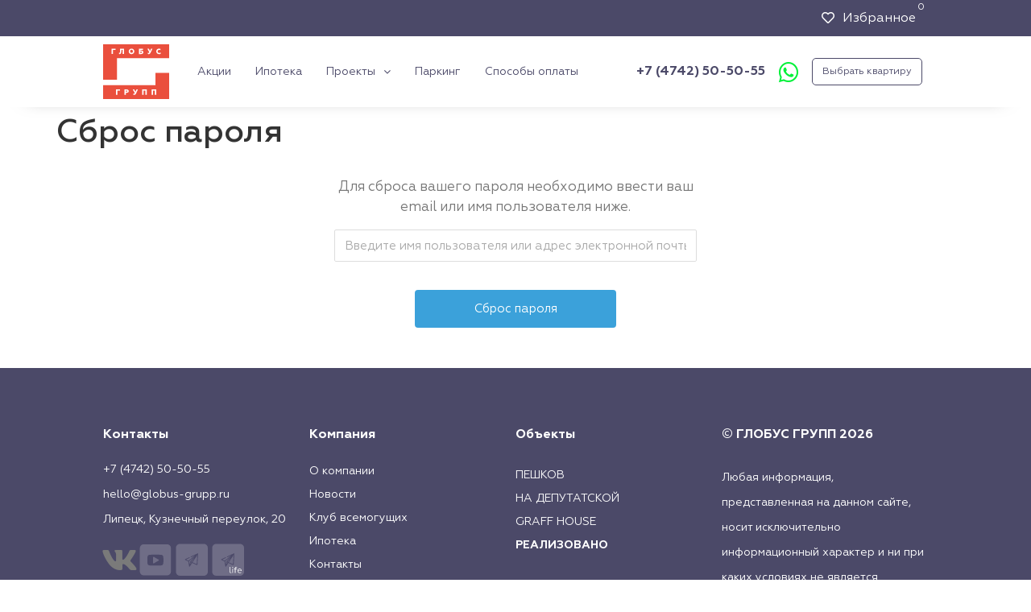

--- FILE ---
content_type: text/html; charset=UTF-8
request_url: https://globus-grupp.ru/password-reset/
body_size: 80632
content:
<!DOCTYPE html>
<html lang="ru-RU">
<head>
	<meta charset="UTF-8" />
	<meta name="viewport" content="width=device-width, initial-scale=1" />
	<link rel="profile" href="http://gmpg.org/xfn/11" />
	<link rel="pingback" href="https://globus-grupp.ru/xmlrpc.php" />
	<title>Сброс пароля &#8211; ГЛОБУС ГРУПП &#8211; Квартиры от застройщика в Липецке</title>
<meta name='robots' content='max-image-preview:large' />

<!-- Google Tag Manager for WordPress by gtm4wp.com -->
<script data-cfasync="false" data-pagespeed-no-defer>
	var gtm4wp_datalayer_name = "dataLayer";
	var dataLayer = dataLayer || [];
</script>
<!-- End Google Tag Manager for WordPress by gtm4wp.com --><link rel='dns-prefetch' href='//use.fontawesome.com' />
<link rel='dns-prefetch' href='//api-maps.yandex.ru' />
<link rel='dns-prefetch' href='//www.googletagmanager.com' />
<link rel='preconnect' href='//api-maps.yandex.ru' />
<link rel="alternate" type="application/rss+xml" title="ГЛОБУС ГРУПП - Квартиры от застройщика в Липецке &raquo; Лента" href="https://globus-grupp.ru/feed/" />
<link rel="alternate" type="application/rss+xml" title="ГЛОБУС ГРУПП - Квартиры от застройщика в Липецке &raquo; Лента комментариев" href="https://globus-grupp.ru/comments/feed/" />
<link rel="alternate" title="oEmbed (JSON)" type="application/json+oembed" href="https://globus-grupp.ru/wp-json/oembed/1.0/embed?url=https%3A%2F%2Fglobus-grupp.ru%2Fpassword-reset%2F" />
<link rel="alternate" title="oEmbed (XML)" type="text/xml+oembed" href="https://globus-grupp.ru/wp-json/oembed/1.0/embed?url=https%3A%2F%2Fglobus-grupp.ru%2Fpassword-reset%2F&#038;format=xml" />
<style id='wp-img-auto-sizes-contain-inline-css'>
img:is([sizes=auto i],[sizes^="auto," i]){contain-intrinsic-size:3000px 1500px}
/*# sourceURL=wp-img-auto-sizes-contain-inline-css */
</style>
<link rel='stylesheet' id='font-awesome-css' href='https://globus-grupp.ru/wp-content/plugins/woocommerce-ajax-filters/berocket/assets/css/font-awesome.min.css?ver=6.9' media='all' />
<link rel='stylesheet' id='wp_virtualtour-pannellum-css' href='https://globus-grupp.ru/wp-content/plugins/wp-virtualtour/public/css/pannellum@2.5.6.css?ver=1.0.0' media='all' />
<link rel='stylesheet' id='berocket_aapf_widget-style-css' href='https://globus-grupp.ru/wp-content/plugins/woocommerce-ajax-filters/assets/frontend/css/fullmain.min.css?ver=1.6.6' media='all' />
<link rel='stylesheet' id='hfe-widgets-style-css' href='https://globus-grupp.ru/wp-content/plugins/header-footer-elementor/inc/widgets-css/frontend.css?ver=1.6.45' media='all' />
<style id='wp-emoji-styles-inline-css'>

	img.wp-smiley, img.emoji {
		display: inline !important;
		border: none !important;
		box-shadow: none !important;
		height: 1em !important;
		width: 1em !important;
		margin: 0 0.07em !important;
		vertical-align: -0.1em !important;
		background: none !important;
		padding: 0 !important;
	}
/*# sourceURL=wp-emoji-styles-inline-css */
</style>
<link rel='stylesheet' id='wp-block-library-css' href='https://globus-grupp.ru/wp-includes/css/dist/block-library/style.min.css?ver=6.9' media='all' />
<link rel='stylesheet' id='wc-blocks-style-css' href='https://globus-grupp.ru/wp-content/plugins/woocommerce/assets/client/blocks/wc-blocks.css?ver=wc-9.3.5' media='all' />
<style id='global-styles-inline-css'>
:root{--wp--preset--aspect-ratio--square: 1;--wp--preset--aspect-ratio--4-3: 4/3;--wp--preset--aspect-ratio--3-4: 3/4;--wp--preset--aspect-ratio--3-2: 3/2;--wp--preset--aspect-ratio--2-3: 2/3;--wp--preset--aspect-ratio--16-9: 16/9;--wp--preset--aspect-ratio--9-16: 9/16;--wp--preset--color--black: #000000;--wp--preset--color--cyan-bluish-gray: #abb8c3;--wp--preset--color--white: #ffffff;--wp--preset--color--pale-pink: #f78da7;--wp--preset--color--vivid-red: #cf2e2e;--wp--preset--color--luminous-vivid-orange: #ff6900;--wp--preset--color--luminous-vivid-amber: #fcb900;--wp--preset--color--light-green-cyan: #7bdcb5;--wp--preset--color--vivid-green-cyan: #00d084;--wp--preset--color--pale-cyan-blue: #8ed1fc;--wp--preset--color--vivid-cyan-blue: #0693e3;--wp--preset--color--vivid-purple: #9b51e0;--wp--preset--gradient--vivid-cyan-blue-to-vivid-purple: linear-gradient(135deg,rgb(6,147,227) 0%,rgb(155,81,224) 100%);--wp--preset--gradient--light-green-cyan-to-vivid-green-cyan: linear-gradient(135deg,rgb(122,220,180) 0%,rgb(0,208,130) 100%);--wp--preset--gradient--luminous-vivid-amber-to-luminous-vivid-orange: linear-gradient(135deg,rgb(252,185,0) 0%,rgb(255,105,0) 100%);--wp--preset--gradient--luminous-vivid-orange-to-vivid-red: linear-gradient(135deg,rgb(255,105,0) 0%,rgb(207,46,46) 100%);--wp--preset--gradient--very-light-gray-to-cyan-bluish-gray: linear-gradient(135deg,rgb(238,238,238) 0%,rgb(169,184,195) 100%);--wp--preset--gradient--cool-to-warm-spectrum: linear-gradient(135deg,rgb(74,234,220) 0%,rgb(151,120,209) 20%,rgb(207,42,186) 40%,rgb(238,44,130) 60%,rgb(251,105,98) 80%,rgb(254,248,76) 100%);--wp--preset--gradient--blush-light-purple: linear-gradient(135deg,rgb(255,206,236) 0%,rgb(152,150,240) 100%);--wp--preset--gradient--blush-bordeaux: linear-gradient(135deg,rgb(254,205,165) 0%,rgb(254,45,45) 50%,rgb(107,0,62) 100%);--wp--preset--gradient--luminous-dusk: linear-gradient(135deg,rgb(255,203,112) 0%,rgb(199,81,192) 50%,rgb(65,88,208) 100%);--wp--preset--gradient--pale-ocean: linear-gradient(135deg,rgb(255,245,203) 0%,rgb(182,227,212) 50%,rgb(51,167,181) 100%);--wp--preset--gradient--electric-grass: linear-gradient(135deg,rgb(202,248,128) 0%,rgb(113,206,126) 100%);--wp--preset--gradient--midnight: linear-gradient(135deg,rgb(2,3,129) 0%,rgb(40,116,252) 100%);--wp--preset--font-size--small: 13px;--wp--preset--font-size--medium: 20px;--wp--preset--font-size--large: 36px;--wp--preset--font-size--x-large: 42px;--wp--preset--font-family--inter: "Inter", sans-serif;--wp--preset--font-family--cardo: Cardo;--wp--preset--spacing--20: 0.44rem;--wp--preset--spacing--30: 0.67rem;--wp--preset--spacing--40: 1rem;--wp--preset--spacing--50: 1.5rem;--wp--preset--spacing--60: 2.25rem;--wp--preset--spacing--70: 3.38rem;--wp--preset--spacing--80: 5.06rem;--wp--preset--shadow--natural: 6px 6px 9px rgba(0, 0, 0, 0.2);--wp--preset--shadow--deep: 12px 12px 50px rgba(0, 0, 0, 0.4);--wp--preset--shadow--sharp: 6px 6px 0px rgba(0, 0, 0, 0.2);--wp--preset--shadow--outlined: 6px 6px 0px -3px rgb(255, 255, 255), 6px 6px rgb(0, 0, 0);--wp--preset--shadow--crisp: 6px 6px 0px rgb(0, 0, 0);}:where(.is-layout-flex){gap: 0.5em;}:where(.is-layout-grid){gap: 0.5em;}body .is-layout-flex{display: flex;}.is-layout-flex{flex-wrap: wrap;align-items: center;}.is-layout-flex > :is(*, div){margin: 0;}body .is-layout-grid{display: grid;}.is-layout-grid > :is(*, div){margin: 0;}:where(.wp-block-columns.is-layout-flex){gap: 2em;}:where(.wp-block-columns.is-layout-grid){gap: 2em;}:where(.wp-block-post-template.is-layout-flex){gap: 1.25em;}:where(.wp-block-post-template.is-layout-grid){gap: 1.25em;}.has-black-color{color: var(--wp--preset--color--black) !important;}.has-cyan-bluish-gray-color{color: var(--wp--preset--color--cyan-bluish-gray) !important;}.has-white-color{color: var(--wp--preset--color--white) !important;}.has-pale-pink-color{color: var(--wp--preset--color--pale-pink) !important;}.has-vivid-red-color{color: var(--wp--preset--color--vivid-red) !important;}.has-luminous-vivid-orange-color{color: var(--wp--preset--color--luminous-vivid-orange) !important;}.has-luminous-vivid-amber-color{color: var(--wp--preset--color--luminous-vivid-amber) !important;}.has-light-green-cyan-color{color: var(--wp--preset--color--light-green-cyan) !important;}.has-vivid-green-cyan-color{color: var(--wp--preset--color--vivid-green-cyan) !important;}.has-pale-cyan-blue-color{color: var(--wp--preset--color--pale-cyan-blue) !important;}.has-vivid-cyan-blue-color{color: var(--wp--preset--color--vivid-cyan-blue) !important;}.has-vivid-purple-color{color: var(--wp--preset--color--vivid-purple) !important;}.has-black-background-color{background-color: var(--wp--preset--color--black) !important;}.has-cyan-bluish-gray-background-color{background-color: var(--wp--preset--color--cyan-bluish-gray) !important;}.has-white-background-color{background-color: var(--wp--preset--color--white) !important;}.has-pale-pink-background-color{background-color: var(--wp--preset--color--pale-pink) !important;}.has-vivid-red-background-color{background-color: var(--wp--preset--color--vivid-red) !important;}.has-luminous-vivid-orange-background-color{background-color: var(--wp--preset--color--luminous-vivid-orange) !important;}.has-luminous-vivid-amber-background-color{background-color: var(--wp--preset--color--luminous-vivid-amber) !important;}.has-light-green-cyan-background-color{background-color: var(--wp--preset--color--light-green-cyan) !important;}.has-vivid-green-cyan-background-color{background-color: var(--wp--preset--color--vivid-green-cyan) !important;}.has-pale-cyan-blue-background-color{background-color: var(--wp--preset--color--pale-cyan-blue) !important;}.has-vivid-cyan-blue-background-color{background-color: var(--wp--preset--color--vivid-cyan-blue) !important;}.has-vivid-purple-background-color{background-color: var(--wp--preset--color--vivid-purple) !important;}.has-black-border-color{border-color: var(--wp--preset--color--black) !important;}.has-cyan-bluish-gray-border-color{border-color: var(--wp--preset--color--cyan-bluish-gray) !important;}.has-white-border-color{border-color: var(--wp--preset--color--white) !important;}.has-pale-pink-border-color{border-color: var(--wp--preset--color--pale-pink) !important;}.has-vivid-red-border-color{border-color: var(--wp--preset--color--vivid-red) !important;}.has-luminous-vivid-orange-border-color{border-color: var(--wp--preset--color--luminous-vivid-orange) !important;}.has-luminous-vivid-amber-border-color{border-color: var(--wp--preset--color--luminous-vivid-amber) !important;}.has-light-green-cyan-border-color{border-color: var(--wp--preset--color--light-green-cyan) !important;}.has-vivid-green-cyan-border-color{border-color: var(--wp--preset--color--vivid-green-cyan) !important;}.has-pale-cyan-blue-border-color{border-color: var(--wp--preset--color--pale-cyan-blue) !important;}.has-vivid-cyan-blue-border-color{border-color: var(--wp--preset--color--vivid-cyan-blue) !important;}.has-vivid-purple-border-color{border-color: var(--wp--preset--color--vivid-purple) !important;}.has-vivid-cyan-blue-to-vivid-purple-gradient-background{background: var(--wp--preset--gradient--vivid-cyan-blue-to-vivid-purple) !important;}.has-light-green-cyan-to-vivid-green-cyan-gradient-background{background: var(--wp--preset--gradient--light-green-cyan-to-vivid-green-cyan) !important;}.has-luminous-vivid-amber-to-luminous-vivid-orange-gradient-background{background: var(--wp--preset--gradient--luminous-vivid-amber-to-luminous-vivid-orange) !important;}.has-luminous-vivid-orange-to-vivid-red-gradient-background{background: var(--wp--preset--gradient--luminous-vivid-orange-to-vivid-red) !important;}.has-very-light-gray-to-cyan-bluish-gray-gradient-background{background: var(--wp--preset--gradient--very-light-gray-to-cyan-bluish-gray) !important;}.has-cool-to-warm-spectrum-gradient-background{background: var(--wp--preset--gradient--cool-to-warm-spectrum) !important;}.has-blush-light-purple-gradient-background{background: var(--wp--preset--gradient--blush-light-purple) !important;}.has-blush-bordeaux-gradient-background{background: var(--wp--preset--gradient--blush-bordeaux) !important;}.has-luminous-dusk-gradient-background{background: var(--wp--preset--gradient--luminous-dusk) !important;}.has-pale-ocean-gradient-background{background: var(--wp--preset--gradient--pale-ocean) !important;}.has-electric-grass-gradient-background{background: var(--wp--preset--gradient--electric-grass) !important;}.has-midnight-gradient-background{background: var(--wp--preset--gradient--midnight) !important;}.has-small-font-size{font-size: var(--wp--preset--font-size--small) !important;}.has-medium-font-size{font-size: var(--wp--preset--font-size--medium) !important;}.has-large-font-size{font-size: var(--wp--preset--font-size--large) !important;}.has-x-large-font-size{font-size: var(--wp--preset--font-size--x-large) !important;}
/*# sourceURL=global-styles-inline-css */
</style>

<style id='classic-theme-styles-inline-css'>
/*! This file is auto-generated */
.wp-block-button__link{color:#fff;background-color:#32373c;border-radius:9999px;box-shadow:none;text-decoration:none;padding:calc(.667em + 2px) calc(1.333em + 2px);font-size:1.125em}.wp-block-file__button{background:#32373c;color:#fff;text-decoration:none}
/*# sourceURL=/wp-includes/css/classic-themes.min.css */
</style>
<link rel='stylesheet' id='jet-engine-frontend-css' href='https://globus-grupp.ru/wp-content/plugins/jet-engine/assets/css/frontend.css?ver=2.8.0' media='all' />
<link rel='stylesheet' id='activitytime-css' href='https://globus-grupp.ru/wp-content/plugins/activitytime/public/css/activitytime-public.css?ver=1.0.8' media='all' />
<link rel='stylesheet' id='jquery-confirm-css' href='https://globus-grupp.ru/wp-content/plugins/activitytime/admin/js/jquery-confirm/jquery-confirm.min.css?ver=6.9' media='all' />
<link rel='stylesheet' id='htslider-widgets-css' href='https://globus-grupp.ru/wp-content/plugins/ht-slider-for-elementor/assets/css/ht-slider-widgets.css?ver=1.5.6' media='all' />
<link rel='stylesheet' id='woof-css' href='https://globus-grupp.ru/wp-content/plugins/woocommerce-products-filter/css/front.css?ver=2.2.5.1' media='all' />
<link rel='stylesheet' id='woof_slider_html_items-css' href='https://globus-grupp.ru/wp-content/plugins/woocommerce-products-filter/ext/slider/css/html_types/slider.css?ver=2.2.5.1' media='all' />
<link rel='stylesheet' id='woocommerce-layout-css' href='https://globus-grupp.ru/wp-content/plugins/woocommerce/assets/css/woocommerce-layout.css?ver=9.3.5' media='all' />
<link rel='stylesheet' id='woocommerce-smallscreen-css' href='https://globus-grupp.ru/wp-content/plugins/woocommerce/assets/css/woocommerce-smallscreen.css?ver=9.3.5' media='only screen and (max-width: 768px)' />
<link rel='stylesheet' id='woocommerce-general-css' href='https://globus-grupp.ru/wp-content/plugins/woocommerce/assets/css/woocommerce.css?ver=9.3.5' media='all' />
<style id='woocommerce-inline-inline-css'>
.woocommerce form .form-row .required { visibility: hidden; }
/*# sourceURL=woocommerce-inline-inline-css */
</style>
<link rel='stylesheet' id='wp_virtualtour-css' href='https://globus-grupp.ru/wp-content/plugins/wp-virtualtour/public/css/wp_virtualtour-public.css?ver=1.0.0' media='all' />
<link rel='stylesheet' id='wpvrfontawesome-css' href='https://use.fontawesome.com/releases/v6.5.1/css/all.css?ver=8.4.9' media='all' />
<link rel='stylesheet' id='panellium-css-css' href='https://globus-grupp.ru/wp-content/plugins/wpvr/public/lib/pannellum/src/css/pannellum.css?ver=1' media='all' />
<link rel='stylesheet' id='videojs-css-css' href='https://globus-grupp.ru/wp-content/plugins/wpvr/public/lib/pannellum/src/css/video-js.css?ver=1' media='all' />
<link rel='stylesheet' id='videojs-vr-css-css' href='https://globus-grupp.ru/wp-content/plugins/wpvr/public/lib/videojs-vr/videojs-vr.css?ver=1' media='all' />
<link rel='stylesheet' id='owl-css-css' href='https://globus-grupp.ru/wp-content/plugins/wpvr/public/css/owl.carousel.css?ver=8.4.9' media='all' />
<link rel='stylesheet' id='wpvr-css' href='https://globus-grupp.ru/wp-content/plugins/wpvr/public/css/wpvr-public.css?ver=8.4.9' media='all' />
<link rel='stylesheet' id='hfe-style-css' href='https://globus-grupp.ru/wp-content/plugins/header-footer-elementor/assets/css/header-footer-elementor.css?ver=1.6.45' media='all' />
<link rel='stylesheet' id='elementor-icons-css' href='https://globus-grupp.ru/wp-content/plugins/elementor/assets/lib/eicons/css/elementor-icons.min.css?ver=5.31.0' media='all' />
<link rel='stylesheet' id='elementor-frontend-css' href='https://globus-grupp.ru/wp-content/uploads/elementor/css/custom-frontend.min.css?ver=1730791851' media='all' />
<link rel='stylesheet' id='swiper-css' href='https://globus-grupp.ru/wp-content/plugins/elementor/assets/lib/swiper/v8/css/swiper.min.css?ver=8.4.5' media='all' />
<link rel='stylesheet' id='e-swiper-css' href='https://globus-grupp.ru/wp-content/plugins/elementor/assets/css/conditionals/e-swiper.min.css?ver=3.25.4' media='all' />
<link rel='stylesheet' id='elementor-post-5-css' href='https://globus-grupp.ru/wp-content/uploads/elementor/css/post-5.css?ver=1730791850' media='all' />
<link rel='stylesheet' id='mihdan-elementor-yandex-maps-css' href='https://globus-grupp.ru/wp-content/plugins/mihdan-elementor-yandex-maps/frontend/css/mihdan-elementor-yandex-maps.css?ver=1714634692' media='all' />
<link rel='stylesheet' id='elementor-pro-css' href='https://globus-grupp.ru/wp-content/uploads/elementor/css/custom-pro-frontend.min.css?ver=1730791851' media='all' />
<link rel='stylesheet' id='jet-tricks-frontend-css' href='https://globus-grupp.ru/wp-content/plugins/jet-tricks/assets/css/jet-tricks-frontend.css?ver=1.3.7' media='all' />
<link rel='stylesheet' id='elementor-post-11-css' href='https://globus-grupp.ru/wp-content/uploads/elementor/css/post-11.css?ver=1733745693' media='all' />
<link rel='stylesheet' id='elementor-post-234-css' href='https://globus-grupp.ru/wp-content/uploads/elementor/css/post-234.css?ver=1768226831' media='all' />
<link rel='stylesheet' id='font-awesome-four-css' href='https://globus-grupp.ru/wp-content/plugins/woolentor-addons/assets/css/font-awesome.min.css?ver=3.0.0' media='all' />
<link rel='stylesheet' id='simple-line-icons-wl-css' href='https://globus-grupp.ru/wp-content/plugins/woolentor-addons/assets/css/simple-line-icons.css?ver=3.0.0' media='all' />
<link rel='stylesheet' id='htflexboxgrid-css' href='https://globus-grupp.ru/wp-content/plugins/woolentor-addons/assets/css/htflexboxgrid.css?ver=3.0.0' media='all' />
<link rel='stylesheet' id='slick-css' href='https://globus-grupp.ru/wp-content/plugins/ht-slider-for-elementor/assets/css/slick.min.css?ver=1.5.6' media='all' />
<link rel='stylesheet' id='woolentor-widgets-css' href='https://globus-grupp.ru/wp-content/plugins/woolentor-addons/assets/css/woolentor-widgets.css?ver=3.0.0' media='all' />
<link rel='stylesheet' id='photoswipe-css' href='https://globus-grupp.ru/wp-content/plugins/woocommerce/assets/css/photoswipe/photoswipe.min.css?ver=9.3.5' media='all' />
<link rel='stylesheet' id='photoswipe-default-skin-css' href='https://globus-grupp.ru/wp-content/plugins/woocommerce/assets/css/photoswipe/default-skin/default-skin.min.css?ver=9.3.5' media='all' />
<link rel='stylesheet' id='woolentor-quickview-css' href='https://globus-grupp.ru/wp-content/plugins/woolentor-addons/includes/modules/quickview/assets/css/frontend.css?ver=3.0.0' media='all' />
<link rel='stylesheet' id='hello-elementor-css' href='https://globus-grupp.ru/wp-content/themes/hello-elementor/style.min.css?ver=3.1.1' media='all' />
<link rel='stylesheet' id='hello-elementor-theme-style-css' href='https://globus-grupp.ru/wp-content/themes/hello-elementor/theme.min.css?ver=3.1.1' media='all' />
<link rel='stylesheet' id='hello-elementor-header-footer-css' href='https://globus-grupp.ru/wp-content/themes/hello-elementor/header-footer.min.css?ver=3.1.1' media='all' />
<link rel='stylesheet' id='jet-cw-css' href='https://globus-grupp.ru/wp-content/plugins/jet-compare-wishlist/assets/css/jet-cw.css?ver=1.4.5' media='all' />
<link rel='stylesheet' id='jet-cw-frontend-css' href='https://globus-grupp.ru/wp-content/plugins/jet-compare-wishlist/assets/css/lib/jet-cw-frontend-font/css/jet-cw-frontend-font.css?ver=1.4.5' media='all' />
<link rel='stylesheet' id='jet-woo-builder-css' href='https://globus-grupp.ru/wp-content/plugins/jet-woo-builder/assets/css/jet-woo-builder.css?ver=1.8.0' media='all' />
<style id='jet-woo-builder-inline-css'>
@font-face {
			font-family: "WooCommerce";
			src: url("https://globus-grupp.ru/wp-content/plugins/woocommerce/assets/fonts/WooCommerce.eot");
			src: url("https://globus-grupp.ru/wp-content/plugins/woocommerce/assets/fonts/WooCommerce.eot?#iefix") format("embedded-opentype"),
				url("https://globus-grupp.ru/wp-content/plugins/woocommerce/assets/fonts/WooCommerce.woff") format("woff"),
				url("https://globus-grupp.ru/wp-content/plugins/woocommerce/assets/fonts/WooCommerce.ttf") format("truetype"),
				url("https://globus-grupp.ru/wp-content/plugins/woocommerce/assets/fonts/WooCommerce.svg#WooCommerce") format("svg");
			font-weight: normal;
			font-style: normal;
			}
/*# sourceURL=jet-woo-builder-inline-css */
</style>
<link rel='stylesheet' id='jet-woo-builder-frontend-css' href='https://globus-grupp.ru/wp-content/plugins/jet-woo-builder/assets/css/lib/jetwoobuilder-frontend-font/css/jetwoobuilder-frontend-font.css?ver=1.8.0' media='all' />
<link rel='stylesheet' id='hfe-icons-list-css' href='https://globus-grupp.ru/wp-content/plugins/elementor/assets/css/widget-icon-list.min.css?ver=3.24.3' media='all' />
<link rel='stylesheet' id='hfe-social-icons-css' href='https://globus-grupp.ru/wp-content/plugins/elementor/assets/css/widget-social-icons.min.css?ver=3.24.0' media='all' />
<link rel='stylesheet' id='hfe-social-share-icons-brands-css' href='https://globus-grupp.ru/wp-content/plugins/elementor/assets/lib/font-awesome/css/brands.css?ver=5.15.3' media='all' />
<link rel='stylesheet' id='hfe-social-share-icons-fontawesome-css' href='https://globus-grupp.ru/wp-content/plugins/elementor/assets/lib/font-awesome/css/fontawesome.css?ver=5.15.3' media='all' />
<link rel='stylesheet' id='hfe-nav-menu-icons-css' href='https://globus-grupp.ru/wp-content/plugins/elementor/assets/lib/font-awesome/css/solid.css?ver=5.15.3' media='all' />
<link rel='stylesheet' id='hfe-widget-blockquote-css' href='https://globus-grupp.ru/wp-content/plugins/elementor-pro/assets/css/widget-blockquote.min.css?ver=3.25.0' media='all' />
<link rel='stylesheet' id='eael-general-css' href='https://globus-grupp.ru/wp-content/plugins/essential-addons-for-elementor-lite/assets/front-end/css/view/general.min.css?ver=6.5.9' media='all' />
<link rel='stylesheet' id='um_modal-css' href='https://globus-grupp.ru/wp-content/plugins/ultimate-member/assets/css/um-modal.min.css?ver=2.8.6' media='all' />
<link rel='stylesheet' id='um_ui-css' href='https://globus-grupp.ru/wp-content/plugins/ultimate-member/assets/libs/jquery-ui/jquery-ui.min.css?ver=1.13.2' media='all' />
<link rel='stylesheet' id='um_tipsy-css' href='https://globus-grupp.ru/wp-content/plugins/ultimate-member/assets/libs/tipsy/tipsy.min.css?ver=1.0.0a' media='all' />
<link rel='stylesheet' id='um_raty-css' href='https://globus-grupp.ru/wp-content/plugins/ultimate-member/assets/libs/raty/um-raty.min.css?ver=2.6.0' media='all' />
<link rel='stylesheet' id='select2-css' href='https://globus-grupp.ru/wp-content/plugins/ultimate-member/assets/libs/select2/select2.min.css?ver=4.0.13' media='all' />
<link rel='stylesheet' id='um_fileupload-css' href='https://globus-grupp.ru/wp-content/plugins/ultimate-member/assets/css/um-fileupload.min.css?ver=2.8.6' media='all' />
<link rel='stylesheet' id='um_confirm-css' href='https://globus-grupp.ru/wp-content/plugins/ultimate-member/assets/libs/um-confirm/um-confirm.min.css?ver=1.0' media='all' />
<link rel='stylesheet' id='um_datetime-css' href='https://globus-grupp.ru/wp-content/plugins/ultimate-member/assets/libs/pickadate/default.min.css?ver=3.6.2' media='all' />
<link rel='stylesheet' id='um_datetime_date-css' href='https://globus-grupp.ru/wp-content/plugins/ultimate-member/assets/libs/pickadate/default.date.min.css?ver=3.6.2' media='all' />
<link rel='stylesheet' id='um_datetime_time-css' href='https://globus-grupp.ru/wp-content/plugins/ultimate-member/assets/libs/pickadate/default.time.min.css?ver=3.6.2' media='all' />
<link rel='stylesheet' id='um_fonticons_ii-css' href='https://globus-grupp.ru/wp-content/plugins/ultimate-member/assets/libs/legacy/fonticons/fonticons-ii.min.css?ver=2.8.6' media='all' />
<link rel='stylesheet' id='um_fonticons_fa-css' href='https://globus-grupp.ru/wp-content/plugins/ultimate-member/assets/libs/legacy/fonticons/fonticons-fa.min.css?ver=2.8.6' media='all' />
<link rel='stylesheet' id='um_fontawesome-css' href='https://globus-grupp.ru/wp-content/plugins/ultimate-member/assets/css/um-fontawesome.min.css?ver=6.5.2' media='all' />
<link rel='stylesheet' id='um_common-css' href='https://globus-grupp.ru/wp-content/plugins/ultimate-member/assets/css/common.min.css?ver=2.8.6' media='all' />
<link rel='stylesheet' id='um_responsive-css' href='https://globus-grupp.ru/wp-content/plugins/ultimate-member/assets/css/um-responsive.min.css?ver=2.8.6' media='all' />
<link rel='stylesheet' id='um_styles-css' href='https://globus-grupp.ru/wp-content/plugins/ultimate-member/assets/css/um-styles.min.css?ver=2.8.6' media='all' />
<link rel='stylesheet' id='um_crop-css' href='https://globus-grupp.ru/wp-content/plugins/ultimate-member/assets/libs/cropper/cropper.min.css?ver=1.6.1' media='all' />
<link rel='stylesheet' id='um_profile-css' href='https://globus-grupp.ru/wp-content/plugins/ultimate-member/assets/css/um-profile.min.css?ver=2.8.6' media='all' />
<link rel='stylesheet' id='um_account-css' href='https://globus-grupp.ru/wp-content/plugins/ultimate-member/assets/css/um-account.min.css?ver=2.8.6' media='all' />
<link rel='stylesheet' id='um_misc-css' href='https://globus-grupp.ru/wp-content/plugins/ultimate-member/assets/css/um-misc.min.css?ver=2.8.6' media='all' />
<link rel='stylesheet' id='um_default_css-css' href='https://globus-grupp.ru/wp-content/plugins/ultimate-member/assets/css/um-old-default.min.css?ver=2.8.6' media='all' />
<link rel='stylesheet' id='ecs-styles-css' href='https://globus-grupp.ru/wp-content/plugins/ele-custom-skin/assets/css/ecs-style.css?ver=3.1.9' media='all' />
<link rel='stylesheet' id='elementor-post-162-css' href='https://globus-grupp.ru/wp-content/uploads/elementor/css/post-162.css?ver=1666970891' media='all' />
<link rel='stylesheet' id='google-fonts-1-css' href='https://fonts.googleapis.com/css?family=Roboto%3A100%2C100italic%2C200%2C200italic%2C300%2C300italic%2C400%2C400italic%2C500%2C500italic%2C600%2C600italic%2C700%2C700italic%2C800%2C800italic%2C900%2C900italic&#038;display=auto&#038;subset=cyrillic&#038;ver=6.9' media='all' />
<link rel='stylesheet' id='elementor-icons-shared-0-css' href='https://globus-grupp.ru/wp-content/plugins/elementor/assets/lib/font-awesome/css/fontawesome.min.css?ver=5.15.3' media='all' />
<link rel='stylesheet' id='elementor-icons-fa-brands-css' href='https://globus-grupp.ru/wp-content/plugins/elementor/assets/lib/font-awesome/css/brands.min.css?ver=5.15.3' media='all' />
<link rel='stylesheet' id='elementor-icons-fa-regular-css' href='https://globus-grupp.ru/wp-content/plugins/elementor/assets/lib/font-awesome/css/regular.min.css?ver=5.15.3' media='all' />
<link rel='stylesheet' id='elementor-icons-fa-solid-css' href='https://globus-grupp.ru/wp-content/plugins/elementor/assets/lib/font-awesome/css/solid.min.css?ver=5.15.3' media='all' />
<link rel="preconnect" href="https://fonts.gstatic.com/" crossorigin><script type="text/template" id="tmpl-variation-template">
	<div class="woocommerce-variation-description">{{{ data.variation.variation_description }}}</div>
	<div class="woocommerce-variation-price">{{{ data.variation.price_html }}}</div>
	<div class="woocommerce-variation-availability">{{{ data.variation.availability_html }}}</div>
</script>
<script type="text/template" id="tmpl-unavailable-variation-template">
	<p role="alert">Sorry, this product is unavailable. Please choose a different combination.</p>
</script>
<script src="https://globus-grupp.ru/wp-includes/js/jquery/jquery.min.js?ver=3.7.1" id="jquery-core-js"></script>
<script src="https://globus-grupp.ru/wp-includes/js/jquery/jquery-migrate.min.js?ver=3.4.1" id="jquery-migrate-js"></script>
<script id="activitytime-js-extra">
var actt_script_parameters = {"ajax_url":"https://globus-grupp.ru/wp-admin/admin-ajax.php","actt_activation_link":"https://globus-grupp.ru/wp-admin/admin.php?page=activitytime-addons","text":{"activation_popup_title":"Your version doesn't support this functionality, please upgrade","activation_popup_content":"We constantly maintain compatibility and improving this plugin for living, please support us and purchase, we provide very reasonable prices and will always do our best to help you!"}};
//# sourceURL=activitytime-js-extra
</script>
<script src="https://globus-grupp.ru/wp-content/plugins/activitytime/public/js/activitytime-public.js?ver=1.0.8" id="activitytime-js"></script>
<script src="https://globus-grupp.ru/wp-content/plugins/activitytime/admin/js/jquery-confirm/jquery-confirm.min.js?ver=6.9" id="jquery-confirm-js"></script>
<script src="https://globus-grupp.ru/wp-content/plugins/woocommerce/assets/js/jquery-blockui/jquery.blockUI.min.js?ver=2.7.0-wc.9.3.5" id="jquery-blockui-js" data-wp-strategy="defer"></script>
<script src="https://globus-grupp.ru/wp-content/plugins/woocommerce/assets/js/js-cookie/js.cookie.min.js?ver=2.1.4-wc.9.3.5" id="js-cookie-js" defer data-wp-strategy="defer"></script>
<script id="woocommerce-js-extra">
var woocommerce_params = {"ajax_url":"/wp-admin/admin-ajax.php","wc_ajax_url":"/?wc-ajax=%%endpoint%%"};
//# sourceURL=woocommerce-js-extra
</script>
<script src="https://globus-grupp.ru/wp-content/plugins/woocommerce/assets/js/frontend/woocommerce.min.js?ver=9.3.5" id="woocommerce-js" defer data-wp-strategy="defer"></script>
<script src="https://globus-grupp.ru/wp-content/plugins/wpvr/public/lib/pannellum/src/js/pannellum.js?ver=1" id="panellium-js-js"></script>
<script src="https://globus-grupp.ru/wp-content/plugins/wpvr/public/lib/pannellum/src/js/libpannellum.js?ver=1" id="panelliumlib-js-js"></script>
<script src="https://globus-grupp.ru/wp-content/plugins/wpvr/public/js/video.js?ver=1" id="videojs-js-js"></script>
<script src="https://globus-grupp.ru/wp-content/plugins/wpvr/public/lib/videojs-vr/videojs-vr.js?ver=1" id="videojsvr-js-js"></script>
<script src="https://globus-grupp.ru/wp-content/plugins/wpvr/public/lib/pannellum/src/js/videojs-pannellum-plugin.js?ver=1" id="panelliumvid-js-js"></script>
<script src="https://globus-grupp.ru/wp-content/plugins/wpvr/public/js/owl.carousel.js?ver=6.9" id="owl-js-js"></script>
<script src="https://globus-grupp.ru/wp-content/plugins/wpvr/public/js/jquery.cookie.js?ver=1" id="jquery_cookie-js"></script>
<script src="https://globus-grupp.ru/wp-includes/js/underscore.min.js?ver=1.13.7" id="underscore-js"></script>
<script id="wp-util-js-extra">
var _wpUtilSettings = {"ajax":{"url":"/wp-admin/admin-ajax.php"}};
//# sourceURL=wp-util-js-extra
</script>
<script src="https://globus-grupp.ru/wp-includes/js/wp-util.min.js?ver=6.9" id="wp-util-js"></script>
<script src="https://globus-grupp.ru/wp-content/plugins/woocommerce/assets/js/photoswipe/photoswipe.min.js?ver=4.1.1-wc.9.3.5" id="photoswipe-js" data-wp-strategy="defer"></script>
<script id="ecs_ajax_load-js-extra">
var ecs_ajax_params = {"ajaxurl":"https://globus-grupp.ru/wp-admin/admin-ajax.php","posts":"{\"page\":0,\"pagename\":\"password-reset\",\"error\":\"\",\"m\":\"\",\"p\":0,\"post_parent\":\"\",\"subpost\":\"\",\"subpost_id\":\"\",\"attachment\":\"\",\"attachment_id\":0,\"name\":\"password-reset\",\"page_id\":0,\"second\":\"\",\"minute\":\"\",\"hour\":\"\",\"day\":0,\"monthnum\":0,\"year\":0,\"w\":0,\"category_name\":\"\",\"tag\":\"\",\"cat\":\"\",\"tag_id\":\"\",\"author\":\"\",\"author_name\":\"\",\"feed\":\"\",\"tb\":\"\",\"paged\":0,\"meta_key\":\"\",\"meta_value\":\"\",\"preview\":\"\",\"s\":\"\",\"sentence\":\"\",\"title\":\"\",\"fields\":\"all\",\"menu_order\":\"\",\"embed\":\"\",\"category__in\":[],\"category__not_in\":[],\"category__and\":[],\"post__in\":[],\"post__not_in\":[],\"post_name__in\":[],\"tag__in\":[],\"tag__not_in\":[],\"tag__and\":[],\"tag_slug__in\":[],\"tag_slug__and\":[],\"post_parent__in\":[],\"post_parent__not_in\":[],\"author__in\":[],\"author__not_in\":[],\"search_columns\":[],\"post_type\":[\"post\",\"page\",\"e-landing-page\"],\"ignore_sticky_posts\":false,\"suppress_filters\":false,\"cache_results\":true,\"update_post_term_cache\":true,\"update_menu_item_cache\":false,\"lazy_load_term_meta\":true,\"update_post_meta_cache\":true,\"posts_per_page\":10,\"nopaging\":false,\"comments_per_page\":\"50\",\"no_found_rows\":false,\"order\":\"DESC\"}"};
//# sourceURL=ecs_ajax_load-js-extra
</script>
<script src="https://globus-grupp.ru/wp-content/plugins/ele-custom-skin/assets/js/ecs_ajax_pagination.js?ver=3.1.9" id="ecs_ajax_load-js"></script>
<script src="https://globus-grupp.ru/wp-content/plugins/ultimate-member/assets/js/um-gdpr.min.js?ver=2.8.6" id="um-gdpr-js"></script>
<script src="https://globus-grupp.ru/wp-content/plugins/ele-custom-skin/assets/js/ecs.js?ver=3.1.9" id="ecs-script-js"></script>
<link rel="https://api.w.org/" href="https://globus-grupp.ru/wp-json/" /><link rel="alternate" title="JSON" type="application/json" href="https://globus-grupp.ru/wp-json/wp/v2/pages/30309" /><link rel="EditURI" type="application/rsd+xml" title="RSD" href="https://globus-grupp.ru/xmlrpc.php?rsd" />
<meta name="generator" content="WordPress 6.9" />
<meta name="generator" content="WooCommerce 9.3.5" />
<link rel="canonical" href="https://globus-grupp.ru/password-reset/" />
<link rel='shortlink' href='https://globus-grupp.ru/?p=30309' />
                <script>
                    
                    activitytime_callajax();

                    // call ajax each 5 sec

                    var activitytime_tracker;

                    activitytime_tracker = setInterval(activitytime_trackerFunc, 30000);

                    function activitytime_trackerFunc() {
                        activitytime_callajax();
                    }

                    function activitytime_callajax()
                    {
                        // call ajax
                        var xhttp = new XMLHttpRequest();
						
						/*
                        xhttp.open("POST", "https://globus-grupp.ru/wp-admin/admin-ajax.php", true);
                        xhttp.setRequestHeader("Content-type", "application/x-www-form-urlencoded");
                        xhttp.send("uri=\"%2Fpassword-reset%2F\"&page=activitytime&function=ajax_time_end&action=activitytime_action"); 
						*/
                        xhttp.open("POST", "https://globus-grupp.ru/wp-json/activitytime/v1/action", true);
                        xhttp.setRequestHeader("Content-type", "application/x-www-form-urlencoded");
                        xhttp.send("uri=\"%2Fpassword-reset%2F\""); 
						
                    }

                </script>
            <meta name="generator" content="Site Kit by Google 1.132.0" /><style></style>		<style type="text/css">
			.um_request_name {
				display: none !important;
			}
		</style>
	
<!-- Google Tag Manager for WordPress by gtm4wp.com -->
<!-- GTM Container placement set to footer -->
<script data-cfasync="false" data-pagespeed-no-defer type="text/javascript">
	var dataLayer_content = {"pagePostType":"page","pagePostType2":"single-page","pagePostAuthor":"root","geoCountryCode":"(no geo data available)","geoCountryName":"(no geo data available)","geoRegionCode":"(no geo data available)","geoRegionName":"(no geo data available)","geoCity":"(no geo data available)","geoZipcode":"(no geo data available)","geoLatitude":"(no geo data available)","geoLongitude":"(no geo data available)","geoFullGeoData":{"success":false,"error":{"code":101,"type":"missing_access_key","info":"You have not supplied an API Access Key. [Required format: access_key=YOUR_ACCESS_KEY]"}}};
	dataLayer.push( dataLayer_content );
</script>
<script data-cfasync="false">
(function(w,d,s,l,i){w[l]=w[l]||[];w[l].push({'gtm.start':
new Date().getTime(),event:'gtm.js'});var f=d.getElementsByTagName(s)[0],
j=d.createElement(s),dl=l!='dataLayer'?'&l='+l:'';j.async=true;j.src=
'//www.googletagmanager.com/gtm.js?id='+i+dl;f.parentNode.insertBefore(j,f);
})(window,document,'script','dataLayer','GTM-KHHNM6S');
</script>
<!-- End Google Tag Manager for WordPress by gtm4wp.com -->	<noscript><style>.woocommerce-product-gallery{ opacity: 1 !important; }</style></noscript>
	<meta name="generator" content="Elementor 3.25.4; features: additional_custom_breakpoints, e_optimized_control_loading; settings: css_print_method-external, google_font-enabled, font_display-auto">
<script src="https://cdn.jsdelivr.net/npm/jquery.maskedinput@1.4.1/src/jquery.maskedinput.min.js" type="text/javascript"></script>

<script>
jQuery(
  function( $ ) {
    $( 'input[id="form-field-phone"]' ).mask(
      '+7 (999) 999-9999',
      {
        placeholder: ' '
      }
    );
  }
);

jQuery(
  function( $ ) {
    $( document ).on(
      'elementor/popup/show',
      function ( event, id, instance ) {
        $( 'input[id="form-field-phone"]' ).mask(
          '+7 (999) 999-9999',
          {
            placeholder: ' '
          }
        );
      }
    );    
  }
);
</script>
<link rel="stylesheet" href="https://maxcdn.bootstrapcdn.com/font-awesome/4.7.0/css/font-awesome.min.css">
<style>
	.woof_price_filter  {
  visibility: hidden;
}
	

.eael-grid-post .eael-entry-thumbnail > img {
  max-height: 200px;
}
	
.eael-interactive-promo figure img {
  opacity: .4;
}
	
	.eael-tabs-nav {
  bottom: -10px !important;
}
	
ul.woof_list.woof_list_radio {
  padding: 0px;
}
	
.elementor-494 .elementor-element.elementor-element-7f9298f .elementor-button {
  color: #fff;
}
	
	
	
	[type=button]:focus, [type=submit]:focus, button:focus {
    outline: none !important;
}
	
	
	.woof_term_42 label {
    padding: 0px 14px !important;
}
	
	.woof_term_1624 {
  display: inline-block;
  margin-right: 10px;
}
	
	.woof_term_1624 label {
  display: inline-block;
  cursor: pointer;
  padding: 0px 15px;
  line-height: 38px;
  border: 1px solid #4B4968;
  border-radius: 150px;
  user-select: none;
}
	
	.woof_term_1624 input[type="radio"]:checked + label {
  background: #EA4F3D;
  color: #fff;
}
	
	.woof_term_1624 input[type="radio"] {
  display: none;
}
	.wishlist_table.images_grid li .item-details {
    display: contents;
    -webkit-box-shadow: none;
    -moz-box-shadow: none;
    box-shadow: none;
}
	
	.item-details-wrapper {
    padding: 25px;
}
	
div.woof_container.woof_container_radio.woof_container_pa_komnatnost.woof_container_1.woof_container_- div.woof_container_inner.woof_container_inner_- div.woof_block_html_items {
    margin-left: -8px;
}
	
	
	.jet-compare-button__link .jet-compare-button__state {
    color: #4B4968;
}
	.jet-compare-button__link 
	{padding: 0px;}
	
	jet-compare-button__link:hover .jet-compare-button__state {
    color: #EA4F3D;
}
	
	.elementor-widget-jet-compare-button .jet-compare-button__link .jet-compare-button__plane-normal {
    background-color: #fff;
}
	
	.elementor-widget-jet-compare-button .jet-compare-button__link:hover .jet-compare-button__plane-normal {
    background-color: #fff;
		color: #4B4968;
	}
	
	.jet-compare-button__plane-normal {
    background-color: #fff;
}
	
	
	.jet-compare-button__link:hover .jet-compare-button__state {
    color: #EA4F3D;
}

	.jet-compare-button__container {
    justify-content: right;
}
	
	.jet-compare-button__plane-added {
    background-color: #fff;
}
	.jet-compare-button__link .jet-compare-button__state {
    color: #EA4F3D;
}
	
	.elementor-widget-jet-compare-button .added-to-compare .jet-compare-button__plane-added {
    background-color: #fff;
}


.elementor-element-dcd42ef .elementor-widget-wrap {
    background-color: #fff;
}
	
	

	
	.elementor-162 .elementor-element.elementor-element-dcd42ef > .elementor-element-populated > .elementor-widget-wrap {
    border-radius: 20px;
}
	

#ezfc_element-17 {
  display: none !important;
}
	#ezfc_element-18 {
  display: none !important;
}
	
		#ezfc_element-19 {
  display: none !important;
}
	
.elementor-16246 .elementor-element.elementor-element-d60b1f3 img {
  margin: 0 auto;
}
	
	.elementor-23581 .elementor-element.elementor-element-d60b1f3 img {
   margin: 0 auto;
}
	
	.elementor-23586 .elementor-element.elementor-element-d60b1f3 img {
   margin: 0 auto;
}
	
.slick-prev{
  margin-left: -30px !important;
}

.slick-next {

margin-right: -30px !important; }
	
	
	[type="button"]:focus-visible, [type="reset"]:focus-visible, [type="submit"]:focus-visible, button:focus-visible {
  outline: none !important;
}
	
	
	.eael-entry-footer {
  padding: 0px ;
}
	
	

	
	div.eael-grid-post-holder-inner div.eael-entry-wrapper div.eael-entry-footer {
  padding: 0px !important;
}
	
	.eael-post-grid .eael-entry-footer .eael-entry-meta {
  padding-left: 0px !important;
  text-align: left;
}
	.footer_phone {
  color: #fff !important;
}
	
</style>

<script type="text/javascript">!function(){var t=document.createElement("script");t.type="text/javascript",t.async=!0,t.src='https://vk.com/js/api/openapi.js?169',t.onload=function(){VK.Retargeting.Init("VK-RTRG-1360993-9KqR6"),VK.Retargeting.Hit()},document.head.appendChild(t)}();</script><noscript><img src="https://vk.com/rtrg?p=VK-RTRG-1360993-9KqR6" style="position:fixed; left:-999px;" alt=""/></noscript>
<!-- Yandex.Metrika counter by Yandex Metrica Plugin -->
<script type="text/javascript" >
    (function(m,e,t,r,i,k,a){m[i]=m[i]||function(){(m[i].a=m[i].a||[]).push(arguments)};
        m[i].l=1*new Date();k=e.createElement(t),a=e.getElementsByTagName(t)[0],k.async=1,k.src=r,a.parentNode.insertBefore(k,a)})
    (window, document, "script", "https://mc.yandex.ru/metrika/tag.js", "ym");

    ym(83277265, "init", {
        id:83277265,
        clickmap:true,
        trackLinks:true,
        accurateTrackBounce:false,
        webvisor:true,
	        });
</script>
<noscript><div><img src="https://mc.yandex.ru/watch/83277265" style="position:absolute; left:-9999px;" alt="" /></div></noscript>
<!-- /Yandex.Metrika counter -->
			<style>
				.e-con.e-parent:nth-of-type(n+4):not(.e-lazyloaded):not(.e-no-lazyload),
				.e-con.e-parent:nth-of-type(n+4):not(.e-lazyloaded):not(.e-no-lazyload) * {
					background-image: none !important;
				}
				@media screen and (max-height: 1024px) {
					.e-con.e-parent:nth-of-type(n+3):not(.e-lazyloaded):not(.e-no-lazyload),
					.e-con.e-parent:nth-of-type(n+3):not(.e-lazyloaded):not(.e-no-lazyload) * {
						background-image: none !important;
					}
				}
				@media screen and (max-height: 640px) {
					.e-con.e-parent:nth-of-type(n+2):not(.e-lazyloaded):not(.e-no-lazyload),
					.e-con.e-parent:nth-of-type(n+2):not(.e-lazyloaded):not(.e-no-lazyload) * {
						background-image: none !important;
					}
				}
			</style>
			
<!-- Google Tag Manager snippet added by Site Kit -->
<script>
			( function( w, d, s, l, i ) {
				w[l] = w[l] || [];
				w[l].push( {'gtm.start': new Date().getTime(), event: 'gtm.js'} );
				var f = d.getElementsByTagName( s )[0],
					j = d.createElement( s ), dl = l != 'dataLayer' ? '&l=' + l : '';
				j.async = true;
				j.src = 'https://www.googletagmanager.com/gtm.js?id=' + i + dl;
				f.parentNode.insertBefore( j, f );
			} )( window, document, 'script', 'dataLayer', 'GTM-KHHNM6S' );
			
</script>

<!-- End Google Tag Manager snippet added by Site Kit -->
<meta name="generator" content="Powered by Slider Revolution 6.5.2 - responsive, Mobile-Friendly Slider Plugin for WordPress with comfortable drag and drop interface." />
<style class='wp-fonts-local'>
@font-face{font-family:Inter;font-style:normal;font-weight:300 900;font-display:fallback;src:url('https://globus-grupp.ru/wp-content/plugins/woocommerce/assets/fonts/Inter-VariableFont_slnt,wght.woff2') format('woff2');font-stretch:normal;}
@font-face{font-family:Cardo;font-style:normal;font-weight:400;font-display:fallback;src:url('https://globus-grupp.ru/wp-content/plugins/woocommerce/assets/fonts/cardo_normal_400.woff2') format('woff2');}
</style>
<link rel="icon" href="https://globus-grupp.ru/wp-content/uploads/2021/06/cropped-fav2-32x32.png" sizes="32x32" />
<link rel="icon" href="https://globus-grupp.ru/wp-content/uploads/2021/06/cropped-fav2-192x192.png" sizes="192x192" />
<link rel="apple-touch-icon" href="https://globus-grupp.ru/wp-content/uploads/2021/06/cropped-fav2-180x180.png" />
<meta name="msapplication-TileImage" content="https://globus-grupp.ru/wp-content/uploads/2021/06/cropped-fav2-270x270.png" />
<script type="text/javascript">function setREVStartSize(e){
			//window.requestAnimationFrame(function() {				 
				window.RSIW = window.RSIW===undefined ? window.innerWidth : window.RSIW;	
				window.RSIH = window.RSIH===undefined ? window.innerHeight : window.RSIH;	
				try {								
					var pw = document.getElementById(e.c).parentNode.offsetWidth,
						newh;
					pw = pw===0 || isNaN(pw) ? window.RSIW : pw;
					e.tabw = e.tabw===undefined ? 0 : parseInt(e.tabw);
					e.thumbw = e.thumbw===undefined ? 0 : parseInt(e.thumbw);
					e.tabh = e.tabh===undefined ? 0 : parseInt(e.tabh);
					e.thumbh = e.thumbh===undefined ? 0 : parseInt(e.thumbh);
					e.tabhide = e.tabhide===undefined ? 0 : parseInt(e.tabhide);
					e.thumbhide = e.thumbhide===undefined ? 0 : parseInt(e.thumbhide);
					e.mh = e.mh===undefined || e.mh=="" || e.mh==="auto" ? 0 : parseInt(e.mh,0);		
					if(e.layout==="fullscreen" || e.l==="fullscreen") 						
						newh = Math.max(e.mh,window.RSIH);					
					else{					
						e.gw = Array.isArray(e.gw) ? e.gw : [e.gw];
						for (var i in e.rl) if (e.gw[i]===undefined || e.gw[i]===0) e.gw[i] = e.gw[i-1];					
						e.gh = e.el===undefined || e.el==="" || (Array.isArray(e.el) && e.el.length==0)? e.gh : e.el;
						e.gh = Array.isArray(e.gh) ? e.gh : [e.gh];
						for (var i in e.rl) if (e.gh[i]===undefined || e.gh[i]===0) e.gh[i] = e.gh[i-1];
											
						var nl = new Array(e.rl.length),
							ix = 0,						
							sl;					
						e.tabw = e.tabhide>=pw ? 0 : e.tabw;
						e.thumbw = e.thumbhide>=pw ? 0 : e.thumbw;
						e.tabh = e.tabhide>=pw ? 0 : e.tabh;
						e.thumbh = e.thumbhide>=pw ? 0 : e.thumbh;					
						for (var i in e.rl) nl[i] = e.rl[i]<window.RSIW ? 0 : e.rl[i];
						sl = nl[0];									
						for (var i in nl) if (sl>nl[i] && nl[i]>0) { sl = nl[i]; ix=i;}															
						var m = pw>(e.gw[ix]+e.tabw+e.thumbw) ? 1 : (pw-(e.tabw+e.thumbw)) / (e.gw[ix]);					
						newh =  (e.gh[ix] * m) + (e.tabh + e.thumbh);
					}				
					if(window.rs_init_css===undefined) window.rs_init_css = document.head.appendChild(document.createElement("style"));					
					document.getElementById(e.c).height = newh+"px";
					window.rs_init_css.innerHTML += "#"+e.c+"_wrapper { height: "+newh+"px }";				
				} catch(e){
					console.log("Failure at Presize of Slider:" + e)
				}					   
			//});
		  };</script>
        <script type="text/javascript">
            var woof_is_permalink =1;

            var woof_shop_page = "";
        
            var woof_really_curr_tax = {};
            var woof_current_page_link = location.protocol + '//' + location.host + location.pathname;
            /*lets remove pagination from woof_current_page_link*/
            woof_current_page_link = woof_current_page_link.replace(/\page\/[0-9]+/, "");
                            woof_current_page_link = "https://globus-grupp.ru/shop/";
                            var woof_link = 'https://globus-grupp.ru/wp-content/plugins/woocommerce-products-filter/';

                </script>

                <script>

            var woof_ajaxurl = "https://globus-grupp.ru/wp-admin/admin-ajax.php";

            var woof_lang = {
                'orderby': "Сортировать по",
                'date': "дата",
                'perpage': "на страницу",
                'pricerange': "ценовой диапазон",
                'menu_order': "menu order",
                'popularity': "популярность",
                'rating': "рейтинг",
                'price': "цена по возростанию",
                'price-desc': "цена по убыванию",
                'clear_all': "Очистить все"
            };

            if (typeof woof_lang_custom == 'undefined') {
                var woof_lang_custom = {};/*!!important*/
            }

            var woof_is_mobile = 0;
        


            var woof_show_price_search_button = 0;
            var woof_show_price_search_type = 0;
                        woof_show_price_search_button = 1;
        
            var woof_show_price_search_type = 3;

            var swoof_search_slug = "swoof";

        
            var icheck_skin = {};
                        icheck_skin = 'none';
        
            var is_woof_use_chosen =0;

        
            var woof_current_values = '[]';

            var woof_lang_loading = "Загрузка ...";

        
            var woof_lang_show_products_filter = "показать фильтр товаров";
            var woof_lang_hide_products_filter = "скрыть фильтр продуктов";
            var woof_lang_pricerange = "ценовой диапазон";

            var woof_use_beauty_scroll =0;

            var woof_autosubmit =1;
            var woof_ajaxurl = "https://globus-grupp.ru/wp-admin/admin-ajax.php";
            /*var woof_submit_link = "";*/
            var woof_is_ajax = 0;
            var woof_ajax_redraw = 0;
            var woof_ajax_page_num =1;
            var woof_ajax_first_done = false;
            var woof_checkboxes_slide_flag = true;


            /*toggles*/
            var woof_toggle_type = "text";

            var woof_toggle_closed_text = "-";
            var woof_toggle_opened_text = "+";

            var woof_toggle_closed_image = "https://globus-grupp.ru/wp-content/plugins/woocommerce-products-filter/img/plus3.png";
            var woof_toggle_opened_image = "https://globus-grupp.ru/wp-content/plugins/woocommerce-products-filter/img/minus3.png";


            /*indexes which can be displayed in red buttons panel*/
                    var woof_accept_array = ["min_price", "orderby", "perpage", "min_rating","product_visibility","product_cat","product_tag","pa_1","pa_balkon-kak-rabochij-kabinet","pa_detskie-i-roditelskaya","pa_dva-sanuzla","pa_etazhnost","pa_etskaya-dlya-dvuh","pa_funkcionalnaya-kuhnya","pa_garderob-v-nishah","pa_garderob-v-spalne","pa_garderobnaya","pa_gostevoe-mesto","pa_gostinaya-s-bolshim-oknom","pa_igrovaya","pa_komnatnost","pa_kompas","pa_kompas-avangarden","pa_kompas-deputat","pa_kompas-graff","pa_krutaya-kvartira","pa_kuhnya-gostinaya","pa_kvartira-na-dve-storony","pa_lodzhiya","pa_lodzhiya-balkon","pa_master-spalnya","pa_masterskaya","pa_nomer-kvartiry","pa_osveshhennoe-rabochee-mesto","pa_otdelka","pa_otdelnaya-postirochnaya","pa_panoramnaya-lodzhiya","pa_ploshhad","pa_pod-vmestitelnyi","pa_procentnaya-stavka-ipoteki","pa_proekt","pa_roditelskaya-spalnya","pa_sekcia","pa_shkaf-v-nishe","pa_skidka","pa_spalnya-na-raznye-storony","pa_spalnya-s-balkonom","pa_spalnya-s-dvumya-oknami","pa_srok","pa_stol-u-okna","pa_stolovaya-zona-s-oknom","pa_summa-ipoteki","pa_terrasa","pa_uglovaya","pa_uvelichennyj-proem","pa_vid-na-ulicu","pa_vid-vo-dvor","pa_vmestitelnyj-shkaf","pa_vtoroj-sanuzel","pa_vtoroj-svet","pa_zona-s-oknami","pa_zona-vse-pod-rukoj","ssilkassilka"];

        
            /*for extensions*/

            var woof_ext_init_functions = null;
                        woof_ext_init_functions = '{"slider":"woof_init_sliders"}';

        

        
            var woof_overlay_skin = "default";

            jQuery(function () {
                try
                {
                    woof_current_values = jQuery.parseJSON(woof_current_values);
                } catch (e)
                {
                    woof_current_values = null;
                }
                if (woof_current_values == null || woof_current_values.length == 0) {
                    woof_current_values = {};
                }

            });

            function woof_js_after_ajax_done() {
                jQuery(document).trigger('woof_ajax_done');
                    }
        </script>
        <link rel='stylesheet' id='ion.range-slider-css' href='https://globus-grupp.ru/wp-content/plugins/woocommerce-products-filter/js/ion.range-slider/css/ion.rangeSlider.css?ver=2.2.5.1' media='all' />
<link rel='stylesheet' id='ion.range-slider-skin-css' href='https://globus-grupp.ru/wp-content/plugins/woocommerce-products-filter/js/ion.range-slider/css/ion.rangeSlider.skinNice.css?ver=2.2.5.1' media='all' />
<link rel='stylesheet' id='woof_tooltip-css-css' href='https://globus-grupp.ru/wp-content/plugins/woocommerce-products-filter/js/tooltip/css/tooltipster.bundle.min.css?ver=2.2.5.1' media='all' />
<link rel='stylesheet' id='woof_tooltip-css-noir-css' href='https://globus-grupp.ru/wp-content/plugins/woocommerce-products-filter/js/tooltip/css/plugins/tooltipster/sideTip/themes/tooltipster-sideTip-noir.min.css?ver=2.2.5.1' media='all' />
<link rel='stylesheet' id='widget-icon-list-css' href='https://globus-grupp.ru/wp-content/uploads/elementor/css/custom-widget-icon-list.min.css?ver=1730791851' media='all' />
<link rel='stylesheet' id='widget-image-css' href='https://globus-grupp.ru/wp-content/plugins/elementor/assets/css/widget-image.min.css?ver=3.25.4' media='all' />
<link rel='stylesheet' id='widget-heading-css' href='https://globus-grupp.ru/wp-content/plugins/elementor/assets/css/widget-heading.min.css?ver=3.25.4' media='all' />
<link rel='stylesheet' id='widget-text-editor-css' href='https://globus-grupp.ru/wp-content/plugins/elementor/assets/css/widget-text-editor.min.css?ver=3.25.4' media='all' />
<link rel='stylesheet' id='e-animation-grow-css' href='https://globus-grupp.ru/wp-content/plugins/elementor/assets/lib/animations/styles/e-animation-grow.min.css?ver=3.25.4' media='all' />
<link rel='stylesheet' id='rs-plugin-settings-css' href='https://globus-grupp.ru/wp-content/plugins/revslider/public/assets/css/rs6.css?ver=6.5.2' media='all' />
<style id='rs-plugin-settings-inline-css'>
#rs-demo-id {}
/*# sourceURL=rs-plugin-settings-inline-css */
</style>
</head>

<body class="wp-singular page-template-default page page-id-30309 wp-custom-logo wp-theme-hello-elementor um-page um-page-password-reset um-page-loggedout theme-hello-elementor woocommerce-no-js ehf-header ehf-footer ehf-template-hello-elementor ehf-stylesheet-hello-elementor woolentor_current_theme_hello-elementor woolentor-empty-cart elementor-default elementor-kit-5">
		<!-- Google Tag Manager (noscript) snippet added by Site Kit -->
		<noscript>
			<iframe src="https://www.googletagmanager.com/ns.html?id=GTM-KHHNM6S" height="0" width="0" style="display:none;visibility:hidden"></iframe>
		</noscript>
		<!-- End Google Tag Manager (noscript) snippet added by Site Kit -->
		<div id="page" class="hfeed site">

		<header id="masthead" itemscope="itemscope" itemtype="https://schema.org/WPHeader">
			<p class="main-title bhf-hidden" itemprop="headline"><a href="https://globus-grupp.ru" title="ГЛОБУС ГРУПП &#8211; Квартиры от застройщика в Липецке" rel="home">ГЛОБУС ГРУПП &#8211; Квартиры от застройщика в Липецке</a></p>
					<div data-elementor-type="wp-post" data-elementor-id="11" class="elementor elementor-11" data-elementor-post-type="elementor-hf">
						<section data-particle_enable="false" data-particle-mobile-disabled="false" class="elementor-section elementor-top-section elementor-element elementor-element-3287da65 elementor-section-height-min-height elementor-section-boxed elementor-section-height-default elementor-section-items-middle" data-id="3287da65" data-element_type="section" id="envato-101-header" data-settings="{&quot;background_background&quot;:&quot;classic&quot;}">
						<div class="elementor-container elementor-column-gap-default">
					<div class="elementor-column elementor-col-100 elementor-top-column elementor-element elementor-element-c2ffcf5" data-id="c2ffcf5" data-element_type="column">
			<div class="elementor-widget-wrap elementor-element-populated">
						<section data-particle_enable="false" data-particle-mobile-disabled="false" class="elementor-section elementor-inner-section elementor-element elementor-element-a93db66 elementor-section-boxed elementor-section-height-default elementor-section-height-default" data-id="a93db66" data-element_type="section">
						<div class="elementor-container elementor-column-gap-default">
					<div class="make-column-clickable-elementor elementor-column elementor-col-50 elementor-inner-column elementor-element elementor-element-51b0e48 elementor-hidden-phone" style="cursor: pointer;" data-column-clickable="https://globus-grupp.ru/ipoteka-1-30/" data-column-clickable-blank="_self" data-id="51b0e48" data-element_type="column">
			<div class="elementor-widget-wrap elementor-element-populated">
						<div class="elementor-element elementor-element-670f0ca elementor-icon-list--layout-inline elementor-align-left elementor-hidden-desktop elementor-hidden-tablet elementor-hidden-mobile elementor-list-item-link-full_width elementor-widget elementor-widget-icon-list" data-id="670f0ca" data-element_type="widget" data-widget_type="icon-list.default">
				<div class="elementor-widget-container">
					<ul class="elementor-icon-list-items elementor-inline-items">
							<li class="elementor-icon-list-item elementor-inline-item">
										<span class="elementor-icon-list-text">Ипотека от 5%</span>
									</li>
						</ul>
				</div>
				</div>
					</div>
		</div>
				<div class="elementor-column elementor-col-50 elementor-inner-column elementor-element elementor-element-5bbd5c5" data-id="5bbd5c5" data-element_type="column">
			<div class="elementor-widget-wrap elementor-element-populated">
						<div class="elementor-element elementor-element-690aaa3 elementor-widget__width-auto elementor-hidden-desktop elementor-hidden-tablet elementor-view-default elementor-widget elementor-widget-icon" data-id="690aaa3" data-element_type="widget" data-widget_type="icon.default">
				<div class="elementor-widget-container">
					<div class="elementor-icon-wrapper">
			<a class="elementor-icon" href="https://wa.clck.bar/79005950305?text=%D0%94%D0%BE%D0%B1%D1%80%D1%8B%D0%B9%20%D0%B4%D0%B5%D0%BD%D1%8C.%20%D0%AF%20%D1%85%D0%BE%D1%87%D1%83%20%D1%83%D0%B7%D0%BD%D0%B0%D1%82%D1%8C%20%D1%83%20%D0%B2%D0%B0%D1%81%20%D0%BF%D1%80%D0%BE%20%D0%BA%D0%B2%D0%B0%D1%80%D1%82%D0%B8%D1%80%D1%83!">
			<i aria-hidden="true" class="fab fa-whatsapp"></i>			</a>
		</div>
				</div>
				</div>
				<div class="elementor-element elementor-element-11b3ec2 elementor-widget-mobile__width-auto elementor-widget elementor-widget-jet-compare-count-button" data-id="11b3ec2" data-element_type="widget" data-widget_type="jet-compare-count-button.default">
				<div class="elementor-widget-container">
			<div class="jet-compare-count-button jet-cw"><div class="jet-compare-count-button__wrapper">
			<a href="https://globus-grupp.ru/izbrannoe-new/" class="jet-compare-count-button__link jet-compare-count-button--icon-left jet-compare-count-button--count-top-right" data-widget-type="jet-compare-count-button" data-widget-id="11b3ec2">
				<div class="jet-compare-count-button__content">
					<span class="jet-compare-count-button__icon jet-cw-icon"><i aria-hidden="true" class="far fa-heart"></i></span><span class="jet-compare-count-button__label">Избранное</span><div class="jet-compare-count-button__count"><span>0</span></div>				</div>
			</a>

			</div></div>		</div>
				</div>
					</div>
		</div>
					</div>
		</section>
					</div>
		</div>
					</div>
		</section>
				<section data-particle_enable="false" data-particle-mobile-disabled="false" class="elementor-section elementor-top-section elementor-element elementor-element-757d7e59 elementor-section-content-middle elementor-section-boxed elementor-section-height-default elementor-section-height-default" data-id="757d7e59" data-element_type="section" data-settings="{&quot;background_background&quot;:&quot;classic&quot;}">
						<div class="elementor-container elementor-column-gap-default">
					<div class="elementor-column elementor-col-33 elementor-top-column elementor-element elementor-element-3a7b812d" data-id="3a7b812d" data-element_type="column">
			<div class="elementor-widget-wrap elementor-element-populated">
						<div class="elementor-element elementor-element-3b7004e elementor-widget elementor-widget-image" data-id="3b7004e" data-element_type="widget" data-widget_type="image.default">
				<div class="elementor-widget-container">
														<a href="https://globus-grupp.ru">
							<img width="82" height="68" src="https://globus-grupp.ru/wp-content/uploads/2021/05/logo.svg" class="attachment-full size-full wp-image-13929" alt="" />								</a>
													</div>
				</div>
					</div>
		</div>
				<div class="elementor-column elementor-col-33 elementor-top-column elementor-element elementor-element-75462a78" data-id="75462a78" data-element_type="column">
			<div class="elementor-widget-wrap elementor-element-populated">
						<div class="elementor-element elementor-element-2ccae55 hfe-submenu-animation-slide_up hfe-nav-menu__align-left hfe-submenu-icon-arrow hfe-link-redirect-child hfe-nav-menu__breakpoint-tablet elementor-widget elementor-widget-navigation-menu" data-id="2ccae55" data-element_type="widget" data-settings="{&quot;padding_vertical_menu_item&quot;:{&quot;unit&quot;:&quot;px&quot;,&quot;size&quot;:13,&quot;sizes&quot;:[]},&quot;toggle_border_width_mobile&quot;:{&quot;unit&quot;:&quot;px&quot;,&quot;size&quot;:0,&quot;sizes&quot;:[]},&quot;padding_horizontal_menu_item&quot;:{&quot;unit&quot;:&quot;px&quot;,&quot;size&quot;:15,&quot;sizes&quot;:[]},&quot;padding_horizontal_menu_item_tablet&quot;:{&quot;unit&quot;:&quot;px&quot;,&quot;size&quot;:&quot;&quot;,&quot;sizes&quot;:[]},&quot;padding_horizontal_menu_item_mobile&quot;:{&quot;unit&quot;:&quot;px&quot;,&quot;size&quot;:&quot;&quot;,&quot;sizes&quot;:[]},&quot;padding_vertical_menu_item_tablet&quot;:{&quot;unit&quot;:&quot;px&quot;,&quot;size&quot;:&quot;&quot;,&quot;sizes&quot;:[]},&quot;padding_vertical_menu_item_mobile&quot;:{&quot;unit&quot;:&quot;px&quot;,&quot;size&quot;:&quot;&quot;,&quot;sizes&quot;:[]},&quot;menu_space_between&quot;:{&quot;unit&quot;:&quot;px&quot;,&quot;size&quot;:&quot;&quot;,&quot;sizes&quot;:[]},&quot;menu_space_between_tablet&quot;:{&quot;unit&quot;:&quot;px&quot;,&quot;size&quot;:&quot;&quot;,&quot;sizes&quot;:[]},&quot;menu_space_between_mobile&quot;:{&quot;unit&quot;:&quot;px&quot;,&quot;size&quot;:&quot;&quot;,&quot;sizes&quot;:[]},&quot;menu_row_space&quot;:{&quot;unit&quot;:&quot;px&quot;,&quot;size&quot;:&quot;&quot;,&quot;sizes&quot;:[]},&quot;menu_row_space_tablet&quot;:{&quot;unit&quot;:&quot;px&quot;,&quot;size&quot;:&quot;&quot;,&quot;sizes&quot;:[]},&quot;menu_row_space_mobile&quot;:{&quot;unit&quot;:&quot;px&quot;,&quot;size&quot;:&quot;&quot;,&quot;sizes&quot;:[]},&quot;dropdown_border_radius&quot;:{&quot;unit&quot;:&quot;px&quot;,&quot;top&quot;:&quot;&quot;,&quot;right&quot;:&quot;&quot;,&quot;bottom&quot;:&quot;&quot;,&quot;left&quot;:&quot;&quot;,&quot;isLinked&quot;:true},&quot;dropdown_border_radius_tablet&quot;:{&quot;unit&quot;:&quot;px&quot;,&quot;top&quot;:&quot;&quot;,&quot;right&quot;:&quot;&quot;,&quot;bottom&quot;:&quot;&quot;,&quot;left&quot;:&quot;&quot;,&quot;isLinked&quot;:true},&quot;dropdown_border_radius_mobile&quot;:{&quot;unit&quot;:&quot;px&quot;,&quot;top&quot;:&quot;&quot;,&quot;right&quot;:&quot;&quot;,&quot;bottom&quot;:&quot;&quot;,&quot;left&quot;:&quot;&quot;,&quot;isLinked&quot;:true},&quot;width_dropdown_item&quot;:{&quot;unit&quot;:&quot;px&quot;,&quot;size&quot;:&quot;220&quot;,&quot;sizes&quot;:[]},&quot;width_dropdown_item_tablet&quot;:{&quot;unit&quot;:&quot;px&quot;,&quot;size&quot;:&quot;&quot;,&quot;sizes&quot;:[]},&quot;width_dropdown_item_mobile&quot;:{&quot;unit&quot;:&quot;px&quot;,&quot;size&quot;:&quot;&quot;,&quot;sizes&quot;:[]},&quot;padding_horizontal_dropdown_item&quot;:{&quot;unit&quot;:&quot;px&quot;,&quot;size&quot;:&quot;&quot;,&quot;sizes&quot;:[]},&quot;padding_horizontal_dropdown_item_tablet&quot;:{&quot;unit&quot;:&quot;px&quot;,&quot;size&quot;:&quot;&quot;,&quot;sizes&quot;:[]},&quot;padding_horizontal_dropdown_item_mobile&quot;:{&quot;unit&quot;:&quot;px&quot;,&quot;size&quot;:&quot;&quot;,&quot;sizes&quot;:[]},&quot;padding_vertical_dropdown_item&quot;:{&quot;unit&quot;:&quot;px&quot;,&quot;size&quot;:15,&quot;sizes&quot;:[]},&quot;padding_vertical_dropdown_item_tablet&quot;:{&quot;unit&quot;:&quot;px&quot;,&quot;size&quot;:&quot;&quot;,&quot;sizes&quot;:[]},&quot;padding_vertical_dropdown_item_mobile&quot;:{&quot;unit&quot;:&quot;px&quot;,&quot;size&quot;:&quot;&quot;,&quot;sizes&quot;:[]},&quot;distance_from_menu&quot;:{&quot;unit&quot;:&quot;px&quot;,&quot;size&quot;:&quot;&quot;,&quot;sizes&quot;:[]},&quot;distance_from_menu_tablet&quot;:{&quot;unit&quot;:&quot;px&quot;,&quot;size&quot;:&quot;&quot;,&quot;sizes&quot;:[]},&quot;distance_from_menu_mobile&quot;:{&quot;unit&quot;:&quot;px&quot;,&quot;size&quot;:&quot;&quot;,&quot;sizes&quot;:[]},&quot;toggle_size&quot;:{&quot;unit&quot;:&quot;px&quot;,&quot;size&quot;:&quot;&quot;,&quot;sizes&quot;:[]},&quot;toggle_size_tablet&quot;:{&quot;unit&quot;:&quot;px&quot;,&quot;size&quot;:&quot;&quot;,&quot;sizes&quot;:[]},&quot;toggle_size_mobile&quot;:{&quot;unit&quot;:&quot;px&quot;,&quot;size&quot;:&quot;&quot;,&quot;sizes&quot;:[]},&quot;toggle_border_width&quot;:{&quot;unit&quot;:&quot;px&quot;,&quot;size&quot;:&quot;&quot;,&quot;sizes&quot;:[]},&quot;toggle_border_width_tablet&quot;:{&quot;unit&quot;:&quot;px&quot;,&quot;size&quot;:&quot;&quot;,&quot;sizes&quot;:[]},&quot;toggle_border_radius&quot;:{&quot;unit&quot;:&quot;px&quot;,&quot;size&quot;:&quot;&quot;,&quot;sizes&quot;:[]},&quot;toggle_border_radius_tablet&quot;:{&quot;unit&quot;:&quot;px&quot;,&quot;size&quot;:&quot;&quot;,&quot;sizes&quot;:[]},&quot;toggle_border_radius_mobile&quot;:{&quot;unit&quot;:&quot;px&quot;,&quot;size&quot;:&quot;&quot;,&quot;sizes&quot;:[]}}" data-widget_type="navigation-menu.default">
				<div class="elementor-widget-container">
						<div class="hfe-nav-menu hfe-layout-horizontal hfe-nav-menu-layout horizontal hfe-pointer__underline hfe-animation__slide" data-layout="horizontal">
				<div role="button" class="hfe-nav-menu__toggle elementor-clickable">
					<span class="screen-reader-text">Меню</span>
					<div class="hfe-nav-menu-icon">
						<i aria-hidden="true"  class="fas fa-align-justify"></i>					</div>
				</div>
				<nav class="hfe-nav-menu__layout-horizontal hfe-nav-menu__submenu-arrow" data-toggle-icon="&lt;i aria-hidden=&quot;true&quot; tabindex=&quot;0&quot; class=&quot;fas fa-align-justify&quot;&gt;&lt;/i&gt;" data-close-icon="&lt;i aria-hidden=&quot;true&quot; tabindex=&quot;0&quot; class=&quot;fas fa-angle-double-up&quot;&gt;&lt;/i&gt;" data-full-width="yes">
					<ul id="menu-1-2ccae55" class="hfe-nav-menu"><li id="menu-item-30869" class="menu-item menu-item-type-post_type menu-item-object-page parent hfe-creative-menu"><a href="https://globus-grupp.ru/akcii-2025/" class = "hfe-menu-item">Акции</a></li>
<li id="menu-item-27005" class="menu-item menu-item-type-post_type menu-item-object-page parent hfe-creative-menu"><a href="https://globus-grupp.ru/ipoteka-2-99-new/" class = "hfe-menu-item">Ипотека</a></li>
<li id="menu-item-4260" class="menu-item menu-item-type-post_type menu-item-object-page menu-item-has-children parent hfe-has-submenu hfe-creative-menu"><div class="hfe-has-submenu-container"><a href="https://globus-grupp.ru/proekty/" class = "hfe-menu-item">Проекты<span class='hfe-menu-toggle sub-arrow hfe-menu-child-0'><i class='fa'></i></span></a></div>
<ul class="sub-menu">
	<li id="menu-item-3614" class="menu-item menu-item-type-post_type menu-item-object-page hfe-creative-menu"><a href="https://globus-grupp.ru/na-deputatskoj/" class = "hfe-sub-menu-item">НА ДЕПУТАТСКОЙ</a></li>
	<li id="menu-item-2555" class="menu-item menu-item-type-post_type menu-item-object-page hfe-creative-menu"><a href="https://globus-grupp.ru/peshkov/" class = "hfe-sub-menu-item">ПЕШКОВ</a></li>
	<li id="menu-item-3010" class="menu-item menu-item-type-post_type menu-item-object-page hfe-creative-menu"><a href="https://globus-grupp.ru/graff-house/" class = "hfe-sub-menu-item">GRAFF HOUSE</a></li>
	<li id="menu-item-30379" class="menu-item menu-item-type-post_type menu-item-object-page hfe-creative-menu"><a href="https://globus-grupp.ru/realizovano/" class = "hfe-sub-menu-item">Реализовано</a></li>
</ul>
</li>
<li id="menu-item-30147" class="menu-item menu-item-type-custom menu-item-object-custom parent hfe-creative-menu"><a href="https://globus-grupp.ru/podzemnaya-parkovka/" class = "hfe-menu-item">Паркинг</a></li>
<li id="menu-item-7176" class="menu-item menu-item-type-post_type menu-item-object-page parent hfe-creative-menu"><a href="https://globus-grupp.ru/sposoby-oplaty/" class = "hfe-menu-item">Способы оплаты</a></li>
</ul> 
				</nav>
			</div>
					</div>
				</div>
					</div>
		</div>
				<div class="elementor-column elementor-col-33 elementor-top-column elementor-element elementor-element-0c0182c elementor-hidden-mobile" data-id="0c0182c" data-element_type="column">
			<div class="elementor-widget-wrap elementor-element-populated">
						<div class="elementor-element elementor-element-29f9e37 elementor-hidden-phone elementor-widget__width-auto elementor-widget elementor-widget-heading" data-id="29f9e37" data-element_type="widget" data-widget_type="heading.default">
				<div class="elementor-widget-container">
			<h2 class="elementor-heading-title elementor-size-default"><a href="tel:+74742505055">+7 (4742) 50-50-55</a></h2>		</div>
				</div>
				<div class="elementor-element elementor-element-bd0487c elementor-widget__width-auto elementor-view-default elementor-widget elementor-widget-icon" data-id="bd0487c" data-element_type="widget" data-widget_type="icon.default">
				<div class="elementor-widget-container">
					<div class="elementor-icon-wrapper">
			<a class="elementor-icon" href="https://wa.me/+79005950305?text=Здравствуйте,%20интересует%20покупка%20квартиры%20в%20вашем%20ЖК…">
			<i aria-hidden="true" class="fab fa-whatsapp"></i>			</a>
		</div>
				</div>
				</div>
				<div class="elementor-element elementor-element-5e61495 elementor-align-right elementor-widget__width-auto elementor-widget elementor-widget-button" data-id="5e61495" data-element_type="widget" data-widget_type="button.default">
				<div class="elementor-widget-container">
							<div class="elementor-button-wrapper">
					<a class="elementor-button elementor-button-link elementor-size-sm" href="/shop/">
						<span class="elementor-button-content-wrapper">
									<span class="elementor-button-text">Выбрать квартиру</span>
					</span>
					</a>
				</div>
						</div>
				</div>
					</div>
		</div>
					</div>
		</section>
				</div>
				</header>

	
<main id="content" class="site-main post-30309 page type-page status-publish hentry">

			<div class="page-header">
			<h1 class="entry-title">Сброс пароля</h1>		</div>
	
	<div class="page-content">
		
<div class="um um-password um-um_password_id">
	<div class="um-form">
		<form method="post" action="">
			
				<input type="hidden" name="_um_password_reset" id="_um_password_reset" value="1" />

									<div class="um-field um-field-block um-field-type_block">
						<div class="um-field-block">
							<div style="text-align:center;">
								Для сброса вашего пароля необходимо ввести ваш email или имя пользователя ниже.							</div>
						</div>
					</div>
				<div  id="um_field_0_username_b" class="um-field um-field-text  um-field-username_b um-field-text um-field-type_text" data-key="username_b"><div class="um-field-area"><input  autocomplete="off" class="um-form-field valid " type="text" name="username_b" id="username_b" value="" placeholder="Введите имя пользователя или адрес электронной почты" data-validate="" data-key="username_b"  aria-invalid="false" />

						</div></div>
				<div class="um-col-alt um-col-alt-b">

					<div class="um-center">
						<input type="submit" value="Сброс пароля" class="um-button" id="um-submit-btn" />
					</div>

					<div class="um-clear"></div>

				</div>

						<input type="hidden" name="form_id" id="form_id_um_password_id" value="um_password_id" />
	
	<p class="um_request_name">
		<label for="um_request_um_password_id">Only fill in if you are not human</label>
		<input type="hidden" name="um_request" id="um_request_um_password_id" class="input" value="" size="25" autocomplete="off" />
	</p>

			</form>
	</div>
</div>
<style>
			.um-um_password_id.um {
			max-width: 450px;
		}
		</style>


		
			</div>

	
</main>

	
		<footer itemtype="https://schema.org/WPFooter" itemscope="itemscope" id="colophon" role="contentinfo">
			<div class='footer-width-fixer'>		<div data-elementor-type="wp-post" data-elementor-id="234" class="elementor elementor-234" data-elementor-post-type="elementor-hf">
						<section data-particle_enable="false" data-particle-mobile-disabled="false" class="elementor-section elementor-top-section elementor-element elementor-element-4c53975 elementor-section-boxed elementor-section-height-default elementor-section-height-default" data-id="4c53975" data-element_type="section" data-settings="{&quot;background_background&quot;:&quot;classic&quot;}">
						<div class="elementor-container elementor-column-gap-default">
					<div class="elementor-column elementor-col-25 elementor-top-column elementor-element elementor-element-73251ff" data-id="73251ff" data-element_type="column">
			<div class="elementor-widget-wrap elementor-element-populated">
						<div class="elementor-element elementor-element-72296d1 elementor-widget elementor-widget-heading" data-id="72296d1" data-element_type="widget" data-widget_type="heading.default">
				<div class="elementor-widget-container">
			<h2 class="elementor-heading-title elementor-size-default">Контакты</h2>		</div>
				</div>
				<div class="elementor-element elementor-element-8bf99bc elementor-widget elementor-widget-text-editor" data-id="8bf99bc" data-element_type="widget" data-widget_type="text-editor.default">
				<div class="elementor-widget-container">
							<p><a class="footer_phone" href="tel:74742505055">+7 (4742) 50-50-55</a><br /><a class="footer_phone" href="mailto:hello@globus-grupp.ru">hello@globus-grupp.ru</a><br />Липецк, Кузнечный переулок, 20</p>						</div>
				</div>
				<section data-particle_enable="false" data-particle-mobile-disabled="false" class="elementor-section elementor-inner-section elementor-element elementor-element-d799486 elementor-section-boxed elementor-section-height-default elementor-section-height-default" data-id="d799486" data-element_type="section">
						<div class="elementor-container elementor-column-gap-default">
					<div class="elementor-column elementor-col-100 elementor-inner-column elementor-element elementor-element-2d98461" data-id="2d98461" data-element_type="column">
			<div class="elementor-widget-wrap elementor-element-populated">
						<div class="elementor-element elementor-element-58b2957 elementor-widget__width-auto elementor-view-default elementor-widget elementor-widget-icon" data-id="58b2957" data-element_type="widget" data-widget_type="icon.default">
				<div class="elementor-widget-container">
					<div class="elementor-icon-wrapper">
			<a class="elementor-icon elementor-animation-grow" href="https://vk.com/globus_group">
			<i aria-hidden="true" class="fab fa-vk"></i>			</a>
		</div>
				</div>
				</div>
				<div class="elementor-element elementor-element-944fd3d elementor-widget__width-auto elementor-view-default elementor-widget elementor-widget-icon" data-id="944fd3d" data-element_type="widget" data-widget_type="icon.default">
				<div class="elementor-widget-container">
					<div class="elementor-icon-wrapper">
			<a class="elementor-icon elementor-animation-grow" href="https://www.youtube.com/channel/UCdhhmcp6Q3rHsPZ5EKqj3FA">
			<svg xmlns="http://www.w3.org/2000/svg" width="42" height="41" viewBox="0 0 42 41" fill="none"><rect opacity="0.2" x="0.63208" y="0.448242" width="40.5517" height="40.5517" rx="5" fill="white"></rect><path d="M31.4115 19.4284C31.4033 19.0262 31.3704 18.5186 31.3129 17.9055C31.2553 17.2925 31.169 16.7458 31.0621 16.2616C30.9388 15.7188 30.6634 15.262 30.2482 14.891C29.829 14.5201 29.3439 14.3053 28.789 14.2428C27.0462 14.0593 24.4237 13.9656 20.9092 13.9656C17.3988 13.9656 14.7722 14.0593 13.0335 14.2428C12.4786 14.3014 11.9935 14.5162 11.5784 14.891C11.1632 15.262 10.896 15.7188 10.7686 16.2616C10.6494 16.7458 10.5631 17.2925 10.5055 17.9055C10.448 18.5186 10.4151 19.0262 10.4069 19.4284C10.3986 19.8306 10.3945 20.389 10.3945 21.0997C10.3945 21.8143 10.3986 22.3726 10.4069 22.7709C10.4151 23.1731 10.448 23.6808 10.5055 24.2938C10.5631 24.9069 10.6494 25.4535 10.7563 25.9377C10.8796 26.4805 11.155 26.9374 11.5701 27.3083C11.9894 27.6793 12.4744 27.8941 13.0294 27.9565C14.7681 28.144 17.3906 28.2338 20.9051 28.2338C24.4196 28.2338 27.0421 28.1401 28.7808 27.9565C29.3357 27.898 29.8208 27.6832 30.2359 27.3083C30.6511 26.9374 30.9224 26.4805 31.0457 25.9377C31.1649 25.4535 31.2512 24.9069 31.3088 24.2938C31.3663 23.6808 31.3992 23.1731 31.4074 22.7709C31.4156 22.3687 31.4197 21.8104 31.4197 21.0997C31.4239 20.389 31.4197 19.8306 31.4115 19.4284ZM25.0649 21.701L19.0554 25.27C18.9444 25.3442 18.8128 25.3833 18.6566 25.3833C18.5374 25.3833 18.4182 25.352 18.2949 25.2934C18.036 25.1607 17.9085 24.9498 17.9085 24.6687V17.5346C17.9085 17.2534 18.036 17.0426 18.2949 16.9098C18.5621 16.777 18.8169 16.7849 19.0595 16.9332L25.069 20.5022C25.3033 20.6272 25.4225 20.8302 25.4225 21.1036C25.4143 21.3769 25.2992 21.5761 25.0649 21.701Z" fill="#4B4968"></path></svg>			</a>
		</div>
				</div>
				</div>
				<div class="elementor-element elementor-element-37cef3b elementor-widget__width-auto elementor-view-default elementor-widget elementor-widget-icon" data-id="37cef3b" data-element_type="widget" data-widget_type="icon.default">
				<div class="elementor-widget-container">
					<div class="elementor-icon-wrapper">
			<a class="elementor-icon elementor-animation-grow" href="https://t.me/globusgrupp">
			<svg xmlns="http://www.w3.org/2000/svg" width="41" height="41" viewBox="0 0 41 41" fill="none"><rect opacity="0.2" x="0.448242" y="0.448242" width="40.5517" height="40.5517" rx="5" fill="white"></rect><path d="M27.9676 12.5502L19.3224 16.5747C19.0973 16.6794 18.9998 16.9469 19.1046 17.1719C19.2094 17.397 19.4768 17.4947 19.7018 17.3898L25.0347 14.9072L22.442 17.0061L16.4922 21.8226L13.2379 20.3988L17.7982 18.2759C18.0233 18.1711 18.1208 17.9037 18.016 17.6786C17.9112 17.4536 17.6437 17.3559 17.4188 17.4608L12.5101 19.7459C12.2491 19.8674 12.0844 20.1331 12.091 20.4207C12.0975 20.7022 12.2676 20.9556 12.5255 21.0684L16.1592 22.6581L17.2234 29.0434C17.2889 29.4382 17.8235 29.5506 18.0428 29.2158L21.0616 24.6082L26.7705 27.2723C27.2279 27.486 27.7722 27.1595 27.8017 26.6574L28.606 12.9839C28.6068 12.9712 28.6068 12.9582 28.6065 12.9455C28.5975 12.6273 28.2557 12.417 27.9676 12.5502ZM17.7445 26.702L17.049 22.5286L24.135 16.7923L18.7116 22.873C18.6628 22.9277 18.6266 22.9965 18.6098 23.068L17.7445 26.702ZM18.6995 26.573L19.3567 23.8126L20.2384 24.2241L18.6995 26.573ZM20.7362 23.4643L19.7848 23.0204L24.4652 17.7727L23.7883 18.806L20.7362 23.4643ZM26.9192 26.3498L21.5594 23.8485L27.6096 14.614L26.9192 26.3498Z" fill="#4B4968"></path></svg>			</a>
		</div>
				</div>
				</div>
				<div class="elementor-element elementor-element-6fa1651 elementor-widget__width-auto elementor-view-default elementor-widget elementor-widget-icon" data-id="6fa1651" data-element_type="widget" data-widget_type="icon.default">
				<div class="elementor-widget-container">
					<div class="elementor-icon-wrapper">
			<a class="elementor-icon elementor-animation-grow" href="https://t.me/globusgrupp_life">
			<svg xmlns="http://www.w3.org/2000/svg" width="41" height="41" viewBox="0 0 41 41" fill="none"><rect opacity="0.2" x="0.448242" y="0.448242" width="40.5517" height="40.5517" rx="5" fill="white"></rect><path d="M24.0046 37.5456C23.638 37.5456 23.341 37.4392 23.1136 37.2266C22.8936 37.0139 22.7836 36.6839 22.7836 36.2366V29.7136H23.5756V36.0496C23.5756 36.5702 23.8066 36.8306 24.2686 36.8306C24.452 36.8306 24.6243 36.7829 24.7856 36.6876V37.3916C24.595 37.4942 24.3346 37.5456 24.0046 37.5456ZM26.9085 37.4136H26.1165V32.1006H26.9085V37.4136ZM26.1165 30.6706C26.0139 30.5606 25.9625 30.4286 25.9625 30.2746C25.9625 30.1206 26.0139 29.9886 26.1165 29.8786C26.2265 29.7686 26.3585 29.7136 26.5125 29.7136C26.6665 29.7136 26.7985 29.7686 26.9085 29.8786C27.0185 29.9886 27.0735 30.1206 27.0735 30.2746C27.0735 30.4286 27.0185 30.5606 26.9085 30.6706C26.7985 30.7732 26.6665 30.8246 26.5125 30.8246C26.3585 30.8246 26.2265 30.7732 26.1165 30.6706ZM30.1274 32.7936V37.4136H29.3354V32.7936H28.2794V32.1006H29.3354V31.2096C29.3354 30.7182 29.4674 30.3332 29.7314 30.0546C29.9954 29.7686 30.3694 29.6256 30.8534 29.6256C31.3008 29.6256 31.6748 29.6952 31.9754 29.8346V30.5606C31.6234 30.4139 31.3154 30.3406 31.0514 30.3406C30.4354 30.3406 30.1274 30.6816 30.1274 31.3636V32.1006H31.9754V32.7936H30.1274ZM35.5727 37.5456C34.744 37.5456 34.0473 37.2852 33.4827 36.7646C32.9253 36.2512 32.6467 35.5839 32.6467 34.7626C32.6467 33.9706 32.896 33.3069 33.3947 32.7716C33.9007 32.2362 34.5497 31.9686 35.3417 31.9686C35.767 31.9686 36.1447 32.0566 36.4747 32.2326C36.8047 32.4012 37.065 32.6249 37.2557 32.9036C37.4463 33.1822 37.5893 33.4792 37.6847 33.7946C37.78 34.1026 37.8277 34.4142 37.8277 34.7296V34.9496H33.4607C33.5047 35.5216 33.732 35.9799 34.1427 36.3246C34.5607 36.6619 35.0887 36.8306 35.7267 36.8306C36.3427 36.8306 36.911 36.6656 37.4317 36.3356V37.0396C36.999 37.3769 36.3793 37.5456 35.5727 37.5456ZM33.4717 34.3006H37.0247C37.0027 33.8899 36.8487 33.5196 36.5627 33.1896C36.2913 32.8522 35.8733 32.6836 35.3087 32.6836C34.7807 32.6836 34.348 32.8449 34.0107 33.1676C33.6807 33.4976 33.501 33.8752 33.4717 34.3006Z" fill="white"></path><path d="M27.9676 12.5502L19.3224 16.5747C19.0973 16.6794 18.9998 16.9469 19.1046 17.1719C19.2094 17.397 19.4768 17.4947 19.7018 17.3898L25.0347 14.9072L22.442 17.0061L16.4922 21.8226L13.2379 20.3988L17.7982 18.2759C18.0233 18.1711 18.1208 17.9037 18.016 17.6786C17.9112 17.4536 17.6437 17.3559 17.4188 17.4608L12.5101 19.7459C12.2491 19.8674 12.0844 20.1331 12.091 20.4207C12.0975 20.7022 12.2676 20.9556 12.5255 21.0684L16.1592 22.6581L17.2234 29.0434C17.2889 29.4382 17.8235 29.5506 18.0428 29.2158L21.0616 24.6082L26.7705 27.2723C27.2279 27.486 27.7722 27.1595 27.8017 26.6574L28.606 12.9839C28.6068 12.9712 28.6068 12.9582 28.6065 12.9455C28.5975 12.6273 28.2557 12.417 27.9676 12.5502ZM17.7445 26.702L17.049 22.5286L24.135 16.7923L18.7116 22.873C18.6628 22.9277 18.6266 22.9965 18.6098 23.068L17.7445 26.702ZM18.6995 26.573L19.3567 23.8126L20.2384 24.2241L18.6995 26.573ZM20.7362 23.4643L19.7848 23.0204L24.4652 17.7727L23.7883 18.806L20.7362 23.4643ZM26.9192 26.3498L21.5594 23.8485L27.6096 14.614L26.9192 26.3498Z" fill="#4B4968"></path></svg>			</a>
		</div>
				</div>
				</div>
					</div>
		</div>
					</div>
		</section>
					</div>
		</div>
				<div class="elementor-column elementor-col-25 elementor-top-column elementor-element elementor-element-a8aba08" data-id="a8aba08" data-element_type="column">
			<div class="elementor-widget-wrap elementor-element-populated">
						<div class="elementor-element elementor-element-3fd5deb elementor-widget elementor-widget-heading" data-id="3fd5deb" data-element_type="widget" data-widget_type="heading.default">
				<div class="elementor-widget-container">
			<h2 class="elementor-heading-title elementor-size-default">Компания</h2>		</div>
				</div>
				<section data-particle_enable="false" data-particle-mobile-disabled="false" class="elementor-section elementor-inner-section elementor-element elementor-element-2f8de27 elementor-section-full_width elementor-section-height-default elementor-section-height-default" data-id="2f8de27" data-element_type="section">
						<div class="elementor-container elementor-column-gap-default">
					<div class="elementor-column elementor-col-100 elementor-inner-column elementor-element elementor-element-27083d7" data-id="27083d7" data-element_type="column">
			<div class="elementor-widget-wrap elementor-element-populated">
						<div class="elementor-element elementor-element-ccf1c74 silka_footer elementor-widget elementor-widget-heading" data-id="ccf1c74" data-element_type="widget" data-widget_type="heading.default">
				<div class="elementor-widget-container">
			<h2 class="elementor-heading-title elementor-size-default"><a href="/o-kompanii/">О компании</a></h2>		</div>
				</div>
				<div class="elementor-element elementor-element-8737b6f silka_footer elementor-widget elementor-widget-heading" data-id="8737b6f" data-element_type="widget" data-widget_type="heading.default">
				<div class="elementor-widget-container">
			<h2 class="elementor-heading-title elementor-size-default"><a href="/novosti/">Новости</a></h2>		</div>
				</div>
				<div class="elementor-element elementor-element-cca9b65 silka_footer elementor-widget elementor-widget-heading" data-id="cca9b65" data-element_type="widget" data-widget_type="heading.default">
				<div class="elementor-widget-container">
			<h2 class="elementor-heading-title elementor-size-default"><a href="https://globus-grupp.ru/klub-vsemogushhih-new/">Клуб всемогущих</a></h2>		</div>
				</div>
				<div class="elementor-element elementor-element-4646055 silka_footer elementor-widget elementor-widget-heading" data-id="4646055" data-element_type="widget" data-widget_type="heading.default">
				<div class="elementor-widget-container">
			<h2 class="elementor-heading-title elementor-size-default"><a href="https://globus-grupp.ru/ipoteka-2-99-new/">Ипотека</a></h2>		</div>
				</div>
				<div class="elementor-element elementor-element-6063546 silka_footer elementor-widget elementor-widget-heading" data-id="6063546" data-element_type="widget" data-widget_type="heading.default">
				<div class="elementor-widget-container">
			<h2 class="elementor-heading-title elementor-size-default"><a href="/kontakty/">Контакты</a></h2>		</div>
				</div>
				<div class="elementor-element elementor-element-f4da32f silka_footer elementor-widget elementor-widget-heading" data-id="f4da32f" data-element_type="widget" data-widget_type="heading.default">
				<div class="elementor-widget-container">
			<h2 class="elementor-heading-title elementor-size-default"><a href="/vakansii/">Вакансии</a></h2>		</div>
				</div>
				<div class="elementor-element elementor-element-061cc08 silka_footer elementor-widget elementor-widget-heading" data-id="061cc08" data-element_type="widget" data-widget_type="heading.default">
				<div class="elementor-widget-container">
			<h2 class="elementor-heading-title elementor-size-default"><a href="/nagrady/">Награды</a></h2>		</div>
				</div>
					</div>
		</div>
					</div>
		</section>
					</div>
		</div>
				<div class="elementor-column elementor-col-25 elementor-top-column elementor-element elementor-element-26327fb" data-id="26327fb" data-element_type="column">
			<div class="elementor-widget-wrap elementor-element-populated">
						<div class="elementor-element elementor-element-a74c3a4 elementor-widget elementor-widget-heading" data-id="a74c3a4" data-element_type="widget" data-widget_type="heading.default">
				<div class="elementor-widget-container">
			<h2 class="elementor-heading-title elementor-size-default">Объекты</h2>		</div>
				</div>
				<section data-particle_enable="false" data-particle-mobile-disabled="false" class="elementor-section elementor-inner-section elementor-element elementor-element-c59f788 elementor-section-full_width elementor-section-height-default elementor-section-height-default" data-id="c59f788" data-element_type="section">
						<div class="elementor-container elementor-column-gap-default">
					<div class="elementor-column elementor-col-100 elementor-inner-column elementor-element elementor-element-ff51473" data-id="ff51473" data-element_type="column">
			<div class="elementor-widget-wrap elementor-element-populated">
						<div class="elementor-element elementor-element-8ce8145 silka_footer elementor-widget elementor-widget-heading" data-id="8ce8145" data-element_type="widget" data-widget_type="heading.default">
				<div class="elementor-widget-container">
			<h2 class="elementor-heading-title elementor-size-default"><a href="/peshkov/">Пешков</a></h2>		</div>
				</div>
				<div class="elementor-element elementor-element-ec1106f silka_footer elementor-widget elementor-widget-heading" data-id="ec1106f" data-element_type="widget" data-widget_type="heading.default">
				<div class="elementor-widget-container">
			<h2 class="elementor-heading-title elementor-size-default"><a href="/na-deputatskoj/">На Депутатской</a></h2>		</div>
				</div>
				<div class="elementor-element elementor-element-4ac9ea5 silka_footer elementor-widget elementor-widget-heading" data-id="4ac9ea5" data-element_type="widget" data-widget_type="heading.default">
				<div class="elementor-widget-container">
			<h2 class="elementor-heading-title elementor-size-default"><a href="/graff-house/">Graff House</a></h2>		</div>
				</div>
				<div class="elementor-element elementor-element-82f9b7d silka_footer elementor-widget elementor-widget-heading" data-id="82f9b7d" data-element_type="widget" data-widget_type="heading.default">
				<div class="elementor-widget-container">
			<h2 class="elementor-heading-title elementor-size-default"><a href="/realizovano/"><b>РЕАЛИЗОВАНО</b></a></h2>		</div>
				</div>
					</div>
		</div>
					</div>
		</section>
					</div>
		</div>
				<div class="elementor-column elementor-col-25 elementor-top-column elementor-element elementor-element-de0d5c5" data-id="de0d5c5" data-element_type="column">
			<div class="elementor-widget-wrap elementor-element-populated">
						<div class="elementor-element elementor-element-d2b2212 elementor-widget elementor-widget-heading" data-id="d2b2212" data-element_type="widget" data-widget_type="heading.default">
				<div class="elementor-widget-container">
			<h2 class="elementor-heading-title elementor-size-default">© ГЛОБУС ГРУПП 2026</h2>		</div>
				</div>
				<section data-particle_enable="false" data-particle-mobile-disabled="false" class="elementor-section elementor-inner-section elementor-element elementor-element-ecbca5c elementor-section-full_width elementor-section-height-default elementor-section-height-default" data-id="ecbca5c" data-element_type="section">
						<div class="elementor-container elementor-column-gap-default">
					<div class="elementor-column elementor-col-100 elementor-inner-column elementor-element elementor-element-dd3217c" data-id="dd3217c" data-element_type="column">
			<div class="elementor-widget-wrap elementor-element-populated">
						<div class="elementor-element elementor-element-c2531a3 elementor-widget elementor-widget-text-editor" data-id="c2531a3" data-element_type="widget" data-widget_type="text-editor.default">
				<div class="elementor-widget-container">
							<p>Любая информация, представленная на данном сайте, носит исключительно информационный характер и ни при каких условиях не является публичной офертой.</p>						</div>
				</div>
					</div>
		</div>
					</div>
		</section>
					</div>
		</div>
					</div>
		</section>
				<section data-particle_enable="false" data-particle-mobile-disabled="false" class="elementor-section elementor-top-section elementor-element elementor-element-d51a9d7 elementor-section-boxed elementor-section-height-default elementor-section-height-default" data-id="d51a9d7" data-element_type="section" data-settings="{&quot;background_background&quot;:&quot;classic&quot;}">
						<div class="elementor-container elementor-column-gap-default">
					<div class="elementor-column elementor-col-100 elementor-top-column elementor-element elementor-element-03083ed" data-id="03083ed" data-element_type="column">
			<div class="elementor-widget-wrap elementor-element-populated">
						<section data-particle_enable="false" data-particle-mobile-disabled="false" class="elementor-section elementor-inner-section elementor-element elementor-element-64fb617 elementor-section-full_width elementor-section-height-default elementor-section-height-default" data-id="64fb617" data-element_type="section">
						<div class="elementor-container elementor-column-gap-default">
					<div class="elementor-column elementor-col-100 elementor-inner-column elementor-element elementor-element-321f35f" data-id="321f35f" data-element_type="column">
			<div class="elementor-widget-wrap elementor-element-populated">
						<div class="elementor-element elementor-element-fb5c050 silka_footer elementor-widget elementor-widget-heading" data-id="fb5c050" data-element_type="widget" data-widget_type="heading.default">
				<div class="elementor-widget-container">
			<h2 class="elementor-heading-title elementor-size-default"><a href="https://globus-grupp.ru/politika-konfidencialnosti/">Политика конфиденциальности</a></h2>		</div>
				</div>
					</div>
		</div>
					</div>
		</section>
					</div>
		</div>
					</div>
		</section>
				</div>
		</div>		</footer>
	</div><!-- #page -->

		<script type="text/javascript">
			window.RS_MODULES = window.RS_MODULES || {};
			window.RS_MODULES.modules = window.RS_MODULES.modules || {};
			window.RS_MODULES.defered = false;
			window.RS_MODULES.waiting = ["main","parallax","video","slideanims","actions","layeranimation","navigation","carousel","panzoom"];
			window.RS_MODULES.moduleWaiting = window.RS_MODULES.moduleWaiting || {};
			window.RS_MODULES.type = 'compiled';
		</script>
		
<div id="um_upload_single" style="display:none;"></div>

<div id="um_view_photo" style="display:none;">
	<a href="javascript:void(0);" data-action="um_remove_modal" class="um-modal-close" aria-label="Закрыть окно просмотра фото">
		<i class="um-faicon-times"></i>
	</a>

	<div class="um-modal-body photo">
		<div class="um-modal-photo"></div>
	</div>
</div>
<script type="speculationrules">
{"prefetch":[{"source":"document","where":{"and":[{"href_matches":"/*"},{"not":{"href_matches":["/wp-*.php","/wp-admin/*","/wp-content/uploads/*","/wp-content/*","/wp-content/plugins/*","/wp-content/themes/hello-elementor/*","/*\\?(.+)"]}},{"not":{"selector_matches":"a[rel~=\"nofollow\"]"}},{"not":{"selector_matches":".no-prefetch, .no-prefetch a"}}]},"eagerness":"conservative"}]}
</script>

<!-- GTM Container placement set to footer -->
<!-- Google Tag Manager (noscript) -->
				<noscript><iframe src="https://www.googletagmanager.com/ns.html?id=GTM-KHHNM6S" height="0" width="0" style="display:none;visibility:hidden" aria-hidden="true"></iframe></noscript>
<!-- End Google Tag Manager (noscript) --><div class="woolentor-quickview-modal" id="woolentor-quickview-modal" style="position: fixed; top:0; left:0; visibility: hidden; opacity: 0; z-index: -9;">
	<div class="woolentor-quickview-overlay"></div>
	<div class="woolentor-quickview-modal-wrapper">
		<div class="woolentor-quickview-modal-content">
			<span class="woolentor-quickview-modal-close">&#10005;</span>
			<div class="woolentor-quickview-modal-body"></div>
		</div>
	</div>
</div><div class="jet-compare-message jet-compare-message--max-items" style="display: none">Вы не можете добавить больше квартир в избранное</div>			<script type='text/javascript'>
				const lazyloadRunObserver = () => {
					const lazyloadBackgrounds = document.querySelectorAll( `.e-con.e-parent:not(.e-lazyloaded)` );
					const lazyloadBackgroundObserver = new IntersectionObserver( ( entries ) => {
						entries.forEach( ( entry ) => {
							if ( entry.isIntersecting ) {
								let lazyloadBackground = entry.target;
								if( lazyloadBackground ) {
									lazyloadBackground.classList.add( 'e-lazyloaded' );
								}
								lazyloadBackgroundObserver.unobserve( entry.target );
							}
						});
					}, { rootMargin: '200px 0px 200px 0px' } );
					lazyloadBackgrounds.forEach( ( lazyloadBackground ) => {
						lazyloadBackgroundObserver.observe( lazyloadBackground );
					} );
				};
				const events = [
					'DOMContentLoaded',
					'elementor/lazyload/observe',
				];
				events.forEach( ( event ) => {
					document.addEventListener( event, lazyloadRunObserver );
				} );
			</script>
						<link rel="preload" as="font" id="rs-icon-set-revicon-woff" href="https://globus-grupp.ru/wp-content/plugins/revslider/public/assets/fonts/revicons/revicons.woff?5510888" type="font/woff" crossorigin="anonymous" media="all" />
	<script>
		(function () {
			var c = document.body.className;
			c = c.replace(/woocommerce-no-js/, 'woocommerce-js');
			document.body.className = c;
		})();
	</script>
	
<div class="pswp" tabindex="-1" role="dialog" aria-hidden="true">
	<div class="pswp__bg"></div>
	<div class="pswp__scroll-wrap">
		<div class="pswp__container">
			<div class="pswp__item"></div>
			<div class="pswp__item"></div>
			<div class="pswp__item"></div>
		</div>
		<div class="pswp__ui pswp__ui--hidden">
			<div class="pswp__top-bar">
				<div class="pswp__counter"></div>
				<button class="pswp__button pswp__button--close" aria-label="Close (Esc)"></button>
				<button class="pswp__button pswp__button--share" aria-label="Share"></button>
				<button class="pswp__button pswp__button--fs" aria-label="Toggle fullscreen"></button>
				<button class="pswp__button pswp__button--zoom" aria-label="Zoom in/out"></button>
				<div class="pswp__preloader">
					<div class="pswp__preloader__icn">
						<div class="pswp__preloader__cut">
							<div class="pswp__preloader__donut"></div>
						</div>
					</div>
				</div>
			</div>
			<div class="pswp__share-modal pswp__share-modal--hidden pswp__single-tap">
				<div class="pswp__share-tooltip"></div>
			</div>
			<button class="pswp__button pswp__button--arrow--left" aria-label="Previous (arrow left)"></button>
			<button class="pswp__button pswp__button--arrow--right" aria-label="Next (arrow right)"></button>
			<div class="pswp__caption">
				<div class="pswp__caption__center"></div>
			</div>
		</div>
	</div>
</div>
<script src="https://globus-grupp.ru/wp-content/plugins/wp-virtualtour/public/js/pannellum@2.5.6.js?ver=1.0.0" id="wp_virtualtour-pannellum-js"></script>
<script src="https://globus-grupp.ru/wp-includes/js/dist/vendor/react.min.js?ver=18.3.1.1" id="react-js"></script>
<script src="https://globus-grupp.ru/wp-includes/js/dist/vendor/react-jsx-runtime.min.js?ver=18.3.1" id="react-jsx-runtime-js"></script>
<script src="https://globus-grupp.ru/wp-includes/js/dist/autop.min.js?ver=9fb50649848277dd318d" id="wp-autop-js"></script>
<script src="https://globus-grupp.ru/wp-includes/js/dist/blob.min.js?ver=9113eed771d446f4a556" id="wp-blob-js"></script>
<script src="https://globus-grupp.ru/wp-includes/js/dist/block-serialization-default-parser.min.js?ver=14d44daebf663d05d330" id="wp-block-serialization-default-parser-js"></script>
<script src="https://globus-grupp.ru/wp-includes/js/dist/hooks.min.js?ver=dd5603f07f9220ed27f1" id="wp-hooks-js"></script>
<script src="https://globus-grupp.ru/wp-includes/js/dist/deprecated.min.js?ver=e1f84915c5e8ae38964c" id="wp-deprecated-js"></script>
<script src="https://globus-grupp.ru/wp-includes/js/dist/dom.min.js?ver=26edef3be6483da3de2e" id="wp-dom-js"></script>
<script src="https://globus-grupp.ru/wp-includes/js/dist/vendor/react-dom.min.js?ver=18.3.1.1" id="react-dom-js"></script>
<script src="https://globus-grupp.ru/wp-includes/js/dist/escape-html.min.js?ver=6561a406d2d232a6fbd2" id="wp-escape-html-js"></script>
<script src="https://globus-grupp.ru/wp-includes/js/dist/element.min.js?ver=6a582b0c827fa25df3dd" id="wp-element-js"></script>
<script src="https://globus-grupp.ru/wp-includes/js/dist/is-shallow-equal.min.js?ver=e0f9f1d78d83f5196979" id="wp-is-shallow-equal-js"></script>
<script src="https://globus-grupp.ru/wp-includes/js/dist/i18n.min.js?ver=c26c3dc7bed366793375" id="wp-i18n-js"></script>
<script id="wp-i18n-js-after">
wp.i18n.setLocaleData( { 'text direction\u0004ltr': [ 'ltr' ] } );
//# sourceURL=wp-i18n-js-after
</script>
<script id="wp-keycodes-js-translations">
( function( domain, translations ) {
	var localeData = translations.locale_data[ domain ] || translations.locale_data.messages;
	localeData[""].domain = domain;
	wp.i18n.setLocaleData( localeData, domain );
} )( "default", {"translation-revision-date":"2026-01-02 08:03:19+0000","generator":"GlotPress\/4.0.3","domain":"messages","locale_data":{"messages":{"":{"domain":"messages","plural-forms":"nplurals=3; plural=(n % 10 == 1 && n % 100 != 11) ? 0 : ((n % 10 >= 2 && n % 10 <= 4 && (n % 100 < 12 || n % 100 > 14)) ? 1 : 2);","lang":"ru"},"Tilde":["\u0422\u0438\u043b\u044c\u0434\u0430"],"Backtick":["\u041a\u0430\u0432\u044b\u0447\u043a\u0430"],"Period":["\u0422\u043e\u0447\u043a\u0430"],"Comma":["\u0417\u0430\u043f\u044f\u0442\u0430\u044f"]}},"comment":{"reference":"wp-includes\/js\/dist\/keycodes.js"}} );
//# sourceURL=wp-keycodes-js-translations
</script>
<script src="https://globus-grupp.ru/wp-includes/js/dist/keycodes.min.js?ver=34c8fb5e7a594a1c8037" id="wp-keycodes-js"></script>
<script src="https://globus-grupp.ru/wp-includes/js/dist/priority-queue.min.js?ver=2d59d091223ee9a33838" id="wp-priority-queue-js"></script>
<script src="https://globus-grupp.ru/wp-includes/js/dist/compose.min.js?ver=7a9b375d8c19cf9d3d9b" id="wp-compose-js"></script>
<script src="https://globus-grupp.ru/wp-includes/js/dist/private-apis.min.js?ver=4f465748bda624774139" id="wp-private-apis-js"></script>
<script src="https://globus-grupp.ru/wp-includes/js/dist/redux-routine.min.js?ver=8bb92d45458b29590f53" id="wp-redux-routine-js"></script>
<script src="https://globus-grupp.ru/wp-includes/js/dist/data.min.js?ver=f940198280891b0b6318" id="wp-data-js"></script>
<script id="wp-data-js-after">
( function() {
	var userId = 0;
	var storageKey = "WP_DATA_USER_" + userId;
	wp.data
		.use( wp.data.plugins.persistence, { storageKey: storageKey } );
} )();
//# sourceURL=wp-data-js-after
</script>
<script src="https://globus-grupp.ru/wp-includes/js/dist/html-entities.min.js?ver=e8b78b18a162491d5e5f" id="wp-html-entities-js"></script>
<script src="https://globus-grupp.ru/wp-includes/js/dist/dom-ready.min.js?ver=f77871ff7694fffea381" id="wp-dom-ready-js"></script>
<script id="wp-a11y-js-translations">
( function( domain, translations ) {
	var localeData = translations.locale_data[ domain ] || translations.locale_data.messages;
	localeData[""].domain = domain;
	wp.i18n.setLocaleData( localeData, domain );
} )( "default", {"translation-revision-date":"2026-01-02 08:03:19+0000","generator":"GlotPress\/4.0.3","domain":"messages","locale_data":{"messages":{"":{"domain":"messages","plural-forms":"nplurals=3; plural=(n % 10 == 1 && n % 100 != 11) ? 0 : ((n % 10 >= 2 && n % 10 <= 4 && (n % 100 < 12 || n % 100 > 14)) ? 1 : 2);","lang":"ru"},"Notifications":["\u0423\u0432\u0435\u0434\u043e\u043c\u043b\u0435\u043d\u0438\u044f"]}},"comment":{"reference":"wp-includes\/js\/dist\/a11y.js"}} );
//# sourceURL=wp-a11y-js-translations
</script>
<script src="https://globus-grupp.ru/wp-includes/js/dist/a11y.min.js?ver=cb460b4676c94bd228ed" id="wp-a11y-js"></script>
<script id="wp-rich-text-js-translations">
( function( domain, translations ) {
	var localeData = translations.locale_data[ domain ] || translations.locale_data.messages;
	localeData[""].domain = domain;
	wp.i18n.setLocaleData( localeData, domain );
} )( "default", {"translation-revision-date":"2026-01-02 08:03:19+0000","generator":"GlotPress\/4.0.3","domain":"messages","locale_data":{"messages":{"":{"domain":"messages","plural-forms":"nplurals=3; plural=(n % 10 == 1 && n % 100 != 11) ? 0 : ((n % 10 >= 2 && n % 10 <= 4 && (n % 100 < 12 || n % 100 > 14)) ? 1 : 2);","lang":"ru"},"%s applied.":["\u041f\u0440\u0438\u043c\u0435\u043d\u0435\u043d\u043e: %s."],"%s removed.":["%s \u0443\u0434\u0430\u043b\u0451\u043d."]}},"comment":{"reference":"wp-includes\/js\/dist\/rich-text.js"}} );
//# sourceURL=wp-rich-text-js-translations
</script>
<script src="https://globus-grupp.ru/wp-includes/js/dist/rich-text.min.js?ver=5bdbb44f3039529e3645" id="wp-rich-text-js"></script>
<script src="https://globus-grupp.ru/wp-includes/js/dist/shortcode.min.js?ver=0b3174183b858f2df320" id="wp-shortcode-js"></script>
<script src="https://globus-grupp.ru/wp-includes/js/dist/warning.min.js?ver=d69bc18c456d01c11d5a" id="wp-warning-js"></script>
<script id="wp-blocks-js-translations">
( function( domain, translations ) {
	var localeData = translations.locale_data[ domain ] || translations.locale_data.messages;
	localeData[""].domain = domain;
	wp.i18n.setLocaleData( localeData, domain );
} )( "default", {"translation-revision-date":"2026-01-02 08:03:19+0000","generator":"GlotPress\/4.0.3","domain":"messages","locale_data":{"messages":{"":{"domain":"messages","plural-forms":"nplurals=3; plural=(n % 10 == 1 && n % 100 != 11) ? 0 : ((n % 10 >= 2 && n % 10 <= 4 && (n % 100 < 12 || n % 100 > 14)) ? 1 : 2);","lang":"ru"},"%1$s Block. Row %2$d":["%1$s \u0431\u043b\u043e\u043a. \u0421\u0442\u0440\u043e\u043a\u0430 %2$d"],"Design":["\u041e\u0444\u043e\u0440\u043c\u043b\u0435\u043d\u0438\u0435"],"%s Block":["\u0411\u043b\u043e\u043a %s"],"%1$s Block. %2$s":["%1$s \u0411\u043b\u043e\u043a. %2$s"],"%1$s Block. Column %2$d":["%1$s \u0411\u043b\u043e\u043a. \u0421\u0442\u043e\u043b\u0431\u0435\u0446 %2$d"],"%1$s Block. Column %2$d. %3$s":["%1$s \u0411\u043b\u043e\u043a. \u0421\u0442\u043e\u043b\u0431\u0435\u0446 %2$d. %3$s"],"%1$s Block. Row %2$d. %3$s":["%1$s \u0411\u043b\u043e\u043a. \u0421\u0442\u0440\u043e\u043a\u0430 %2$d. %3$s"],"Reusable blocks":["\u041c\u043e\u0438 \u0431\u043b\u043e\u043a\u0438"],"Embeds":["\u0412\u0441\u0442\u0430\u0432\u043a\u0438"],"Text":["\u0422\u0435\u043a\u0441\u0442"],"Widgets":["\u0412\u0438\u0434\u0436\u0435\u0442\u044b"],"Theme":["\u0422\u0435\u043c\u0430"],"Media":["\u041c\u0435\u0434\u0438\u0430\u0444\u0430\u0439\u043b\u044b"]}},"comment":{"reference":"wp-includes\/js\/dist\/blocks.js"}} );
//# sourceURL=wp-blocks-js-translations
</script>
<script src="https://globus-grupp.ru/wp-includes/js/dist/blocks.min.js?ver=de131db49fa830bc97da" id="wp-blocks-js"></script>
<script src="https://globus-grupp.ru/wp-includes/js/dist/url.min.js?ver=9e178c9516d1222dc834" id="wp-url-js"></script>
<script id="wp-api-fetch-js-translations">
( function( domain, translations ) {
	var localeData = translations.locale_data[ domain ] || translations.locale_data.messages;
	localeData[""].domain = domain;
	wp.i18n.setLocaleData( localeData, domain );
} )( "default", {"translation-revision-date":"2026-01-02 08:03:19+0000","generator":"GlotPress\/4.0.3","domain":"messages","locale_data":{"messages":{"":{"domain":"messages","plural-forms":"nplurals=3; plural=(n % 10 == 1 && n % 100 != 11) ? 0 : ((n % 10 >= 2 && n % 10 <= 4 && (n % 100 < 12 || n % 100 > 14)) ? 1 : 2);","lang":"ru"},"Could not get a valid response from the server.":["\u041d\u0435\u0432\u043e\u0437\u043c\u043e\u0436\u043d\u043e \u043f\u043e\u043b\u0443\u0447\u0438\u0442\u044c \u0434\u0435\u0439\u0441\u0442\u0432\u0438\u0442\u0435\u043b\u044c\u043d\u044b\u0439 \u043e\u0442\u0432\u0435\u0442 \u043e\u0442 \u0441\u0435\u0440\u0432\u0435\u0440\u0430."],"Unable to connect. Please check your Internet connection.":["\u041d\u0435\u0442 \u043f\u043e\u0434\u043a\u043b\u044e\u0447\u0435\u043d\u0438\u044f. \u041f\u0440\u043e\u0432\u0435\u0440\u044c\u0442\u0435 \u043f\u043e\u0434\u043a\u043b\u044e\u0447\u0435\u043d\u0438\u0435 \u043a \u0441\u0435\u0442\u0438."],"Media upload failed. If this is a photo or a large image, please scale it down and try again.":["\u0417\u0430\u0433\u0440\u0443\u0437\u043a\u0430 \u043c\u0435\u0434\u0438\u0430\u0444\u0430\u0439\u043b\u0430 \u043d\u0435 \u0443\u0434\u0430\u043b\u0430\u0441\u044c. \u0415\u0441\u043b\u0438 \u044d\u0442\u043e \u0444\u043e\u0442\u043e\u0433\u0440\u0430\u0444\u0438\u044f \u0438\u043b\u0438 \u0438\u0437\u043e\u0431\u0440\u0430\u0436\u0435\u043d\u0438\u0435 \u0431\u043e\u043b\u044c\u0448\u043e\u0433\u043e \u0440\u0430\u0437\u043c\u0435\u0440\u0430, \u0443\u043c\u0435\u043d\u044c\u0448\u0438\u0442\u0435 \u0435\u0433\u043e \u0438 \u043f\u043e\u043f\u0440\u043e\u0431\u0443\u0439\u0442\u0435 \u0441\u043d\u043e\u0432\u0430."],"The response is not a valid JSON response.":["\u041e\u0442\u0432\u0435\u0442 \u043d\u0435 \u044f\u0432\u043b\u044f\u0435\u0442\u0441\u044f \u0434\u043e\u043f\u0443\u0441\u0442\u0438\u043c\u044b\u043c \u043e\u0442\u0432\u0435\u0442\u043e\u043c JSON."]}},"comment":{"reference":"wp-includes\/js\/dist\/api-fetch.js"}} );
//# sourceURL=wp-api-fetch-js-translations
</script>
<script src="https://globus-grupp.ru/wp-includes/js/dist/api-fetch.min.js?ver=3a4d9af2b423048b0dee" id="wp-api-fetch-js"></script>
<script id="wp-api-fetch-js-after">
wp.apiFetch.use( wp.apiFetch.createRootURLMiddleware( "https://globus-grupp.ru/wp-json/" ) );
wp.apiFetch.nonceMiddleware = wp.apiFetch.createNonceMiddleware( "39c5f0a530" );
wp.apiFetch.use( wp.apiFetch.nonceMiddleware );
wp.apiFetch.use( wp.apiFetch.mediaUploadMiddleware );
wp.apiFetch.nonceEndpoint = "https://globus-grupp.ru/wp-admin/admin-ajax.php?action=rest-nonce";
//# sourceURL=wp-api-fetch-js-after
</script>
<script src="https://globus-grupp.ru/wp-includes/js/dist/vendor/moment.min.js?ver=2.30.1" id="moment-js"></script>
<script id="moment-js-after">
moment.updateLocale( 'ru_RU', {"months":["\u042f\u043d\u0432\u0430\u0440\u044c","\u0424\u0435\u0432\u0440\u0430\u043b\u044c","\u041c\u0430\u0440\u0442","\u0410\u043f\u0440\u0435\u043b\u044c","\u041c\u0430\u0439","\u0418\u044e\u043d\u044c","\u0418\u044e\u043b\u044c","\u0410\u0432\u0433\u0443\u0441\u0442","\u0421\u0435\u043d\u0442\u044f\u0431\u0440\u044c","\u041e\u043a\u0442\u044f\u0431\u0440\u044c","\u041d\u043e\u044f\u0431\u0440\u044c","\u0414\u0435\u043a\u0430\u0431\u0440\u044c"],"monthsShort":["\u042f\u043d\u0432","\u0424\u0435\u0432","\u041c\u0430\u0440","\u0410\u043f\u0440","\u041c\u0430\u0439","\u0418\u044e\u043d","\u0418\u044e\u043b","\u0410\u0432\u0433","\u0421\u0435\u043d","\u041e\u043a\u0442","\u041d\u043e\u044f","\u0414\u0435\u043a"],"weekdays":["\u0412\u043e\u0441\u043a\u0440\u0435\u0441\u0435\u043d\u044c\u0435","\u041f\u043e\u043d\u0435\u0434\u0435\u043b\u044c\u043d\u0438\u043a","\u0412\u0442\u043e\u0440\u043d\u0438\u043a","\u0421\u0440\u0435\u0434\u0430","\u0427\u0435\u0442\u0432\u0435\u0440\u0433","\u041f\u044f\u0442\u043d\u0438\u0446\u0430","\u0421\u0443\u0431\u0431\u043e\u0442\u0430"],"weekdaysShort":["\u0412\u0441","\u041f\u043d","\u0412\u0442","\u0421\u0440","\u0427\u0442","\u041f\u0442","\u0421\u0431"],"week":{"dow":1},"longDateFormat":{"LT":"H:i","LTS":null,"L":null,"LL":"d.m.Y","LLL":"d.m.Y H:i","LLLL":null}} );
//# sourceURL=moment-js-after
</script>
<script src="https://globus-grupp.ru/wp-includes/js/dist/date.min.js?ver=795a56839718d3ff7eae" id="wp-date-js"></script>
<script id="wp-date-js-after">
wp.date.setSettings( {"l10n":{"locale":"ru_RU","months":["\u042f\u043d\u0432\u0430\u0440\u044c","\u0424\u0435\u0432\u0440\u0430\u043b\u044c","\u041c\u0430\u0440\u0442","\u0410\u043f\u0440\u0435\u043b\u044c","\u041c\u0430\u0439","\u0418\u044e\u043d\u044c","\u0418\u044e\u043b\u044c","\u0410\u0432\u0433\u0443\u0441\u0442","\u0421\u0435\u043d\u0442\u044f\u0431\u0440\u044c","\u041e\u043a\u0442\u044f\u0431\u0440\u044c","\u041d\u043e\u044f\u0431\u0440\u044c","\u0414\u0435\u043a\u0430\u0431\u0440\u044c"],"monthsShort":["\u042f\u043d\u0432","\u0424\u0435\u0432","\u041c\u0430\u0440","\u0410\u043f\u0440","\u041c\u0430\u0439","\u0418\u044e\u043d","\u0418\u044e\u043b","\u0410\u0432\u0433","\u0421\u0435\u043d","\u041e\u043a\u0442","\u041d\u043e\u044f","\u0414\u0435\u043a"],"weekdays":["\u0412\u043e\u0441\u043a\u0440\u0435\u0441\u0435\u043d\u044c\u0435","\u041f\u043e\u043d\u0435\u0434\u0435\u043b\u044c\u043d\u0438\u043a","\u0412\u0442\u043e\u0440\u043d\u0438\u043a","\u0421\u0440\u0435\u0434\u0430","\u0427\u0435\u0442\u0432\u0435\u0440\u0433","\u041f\u044f\u0442\u043d\u0438\u0446\u0430","\u0421\u0443\u0431\u0431\u043e\u0442\u0430"],"weekdaysShort":["\u0412\u0441","\u041f\u043d","\u0412\u0442","\u0421\u0440","\u0427\u0442","\u041f\u0442","\u0421\u0431"],"meridiem":{"am":"\u0434\u043f","pm":"\u043f\u043f","AM":"\u0414\u041f","PM":"\u041f\u041f"},"relative":{"future":"%s \u0442\u043e\u043c\u0443 \u043d\u0430\u0437\u0430\u0434","past":"%s \u043d\u0430\u0437\u0430\u0434","s":"\u0441\u0435\u043a\u0443\u043d\u0434\u0430","ss":"%d \u0441\u0435\u043a.","m":"\u043c\u0438\u043d\u0443\u0442\u0430","mm":"%d\u00a0\u043c\u0438\u043d.","h":"\u0447\u0430\u0441","hh":"%d\u00a0\u0447.","d":"\u0434\u0435\u043d\u044c","dd":"%d \u0434.","M":"\u043c\u0435\u0441\u044f\u0446","MM":"%d\u00a0\u043c\u0435\u0441.","y":"\u0433\u043e\u0434","yy":"%d \u0433."},"startOfWeek":1},"formats":{"time":"H:i","date":"d.m.Y","datetime":"d.m.Y H:i","datetimeAbbreviated":"d.m.Y H:i"},"timezone":{"offset":3,"offsetFormatted":"3","string":"","abbr":""}} );
//# sourceURL=wp-date-js-after
</script>
<script src="https://globus-grupp.ru/wp-includes/js/dist/primitives.min.js?ver=0b5dcc337aa7cbf75570" id="wp-primitives-js"></script>
<script id="wp-components-js-translations">
( function( domain, translations ) {
	var localeData = translations.locale_data[ domain ] || translations.locale_data.messages;
	localeData[""].domain = domain;
	wp.i18n.setLocaleData( localeData, domain );
} )( "default", {"translation-revision-date":"2026-01-02 08:03:19+0000","generator":"GlotPress\/4.0.3","domain":"messages","locale_data":{"messages":{"":{"domain":"messages","plural-forms":"nplurals=3; plural=(n % 10 == 1 && n % 100 != 11) ? 0 : ((n % 10 >= 2 && n % 10 <= 4 && (n % 100 < 12 || n % 100 > 14)) ? 1 : 2);","lang":"ru"},"December":["\u0414\u0435\u043a\u0430\u0431\u0440\u044c"],"November":["\u041d\u043e\u044f\u0431\u0440\u044c"],"October":["\u041e\u043a\u0442\u044f\u0431\u0440\u044c"],"September":["\u0421\u0435\u043d\u0442\u044f\u0431\u0440\u044c"],"August":["\u0410\u0432\u0433\u0443\u0441\u0442"],"July":["\u0418\u044e\u043b\u044c"],"June":["\u0418\u044e\u043d\u044c"],"May":["\u041c\u0430\u0439"],"April":["\u0410\u043f\u0440\u0435\u043b\u044c"],"March":["\u041c\u0430\u0440\u0442"],"February":["\u0424\u0435\u0432\u0440\u0430\u043b\u044c"],"January":["\u042f\u043d\u0432\u0430\u0440\u044c"],"Optional":["\u041e\u043f\u0446\u0438\u043e\u043d\u0430\u043b\u044c\u043d\u043e"],"%s, selected":["%s, \u0432\u044b\u0431\u0440\u0430\u043d\u043e"],"Go to the Previous Month":["\u041f\u0435\u0440\u0435\u0439\u0442\u0438 \u043a \u043f\u0440\u0435\u0434\u044b\u0434\u0443\u0449\u0435\u043c\u0443 \u043c\u0435\u0441\u044f\u0446\u0443"],"Go to the Next Month":["\u041f\u0435\u0440\u0435\u0439\u0442\u0438 \u043a \u0441\u043b\u0435\u0434\u0443\u044e\u0449\u0435\u043c\u0443 \u043c\u0435\u0441\u044f\u0446\u0443"],"Today, %s":["\u0421\u0435\u0433\u043e\u0434\u043d\u044f, %s"],"Date range calendar":["\u041a\u0430\u043b\u0435\u043d\u0434\u0430\u0440\u044c \u0434\u0438\u0430\u043f\u0430\u0437\u043e\u043d\u0430 \u0434\u0430\u0442"],"Date calendar":["\u041a\u0430\u043b\u0435\u043d\u0434\u0430\u0440\u044c \u0434\u0430\u0442"],"input control\u0004Show %s":["\u041f\u043e\u043a\u0430\u0437\u0430\u0442\u044c %s"],"Border color picker. The currently selected color has a value of \"%s\".":["\u0412\u044b\u0431\u043e\u0440 \u0446\u0432\u0435\u0442\u0430 \u0433\u0440\u0430\u043d\u0438\u0446\u044b. \u0422\u0435\u043a\u0443\u0449\u0438\u0439 \u0432\u044b\u0431\u0440\u0430\u043d\u043d\u044b\u0439 \u0446\u0432\u0435\u0442 \u0438\u043c\u0435\u0435\u0442 \u0437\u043d\u0430\u0447\u0435\u043d\u0438\u0435 \u00ab%s\u00bb."],"Border color picker. The currently selected color is called \"%1$s\" and has a value of \"%2$s\".":["\u0412\u044b\u0431\u043e\u0440 \u0446\u0432\u0435\u0442\u0430 \u0433\u0440\u0430\u043d\u0438\u0446\u044b. \u0422\u0435\u043a\u0443\u0449\u0438\u0439 \u0432\u044b\u0431\u0440\u0430\u043d\u043d\u044b\u0439 \u0446\u0432\u0435\u0442 \u043d\u0430\u0437\u044b\u0432\u0430\u0435\u0442\u0441\u044f \u00ab%1$s\u00bb \u0438 \u0438\u043c\u0435\u0435\u0442 \u0437\u043d\u0430\u0447\u0435\u043d\u0438\u0435 \u00ab%2$s\u00bb."],"Border color and style picker. The currently selected color has a value of \"%s\".":["\u0412\u044b\u0431\u043e\u0440 \u0446\u0432\u0435\u0442\u0430 \u0438 \u0441\u0442\u0438\u043b\u044f \u0433\u0440\u0430\u043d\u0438\u0446\u044b. \u0422\u0435\u043a\u0443\u0449\u0438\u0439 \u0432\u044b\u0431\u0440\u0430\u043d\u043d\u044b\u0439 \u0446\u0432\u0435\u0442 \u0438\u043c\u0435\u0435\u0442 \u0437\u043d\u0430\u0447\u0435\u043d\u0438\u0435 \u00ab%s\u00bb."],"Border color and style picker. The currently selected color has a value of \"%1$s\". The currently selected style is \"%2$s\".":["\u0412\u044b\u0431\u043e\u0440 \u0446\u0432\u0435\u0442\u0430 \u0438 \u0441\u0442\u0438\u043b\u044f \u0433\u0440\u0430\u043d\u0438\u0446\u044b. \u0422\u0435\u043a\u0443\u0449\u0438\u0439 \u0432\u044b\u0431\u0440\u0430\u043d\u043d\u044b\u0439 \u0446\u0432\u0435\u0442 \u0438\u043c\u0435\u0435\u0442 \u0437\u043d\u0430\u0447\u0435\u043d\u0438\u0435 \u00ab%1$s\u00bb. \u0422\u0435\u043a\u0443\u0449\u0438\u0439 \u0432\u044b\u0431\u0440\u0430\u043d\u043d\u044b\u0439 \u0441\u0442\u0438\u043b\u044c \u2014 \u00ab%2$s\u00bb."],"Border color and style picker. The currently selected color is called \"%1$s\" and has a value of \"%2$s\".":["\u0412\u044b\u0431\u043e\u0440 \u0446\u0432\u0435\u0442\u0430 \u0438 \u0441\u0442\u0438\u043b\u044f \u0433\u0440\u0430\u043d\u0438\u0446\u044b. \u0422\u0435\u043a\u0443\u0449\u0438\u0439 \u0432\u044b\u0431\u0440\u0430\u043d\u043d\u044b\u0439 \u0446\u0432\u0435\u0442 \u043d\u0430\u0437\u044b\u0432\u0430\u0435\u0442\u0441\u044f \u00ab%1$s\u00bb \u0438 \u0438\u043c\u0435\u0435\u0442 \u0437\u043d\u0430\u0447\u0435\u043d\u0438\u0435 \u00ab%2$s\u00bb."],"Border color and style picker. The currently selected color is called \"%1$s\" and has a value of \"%2$s\". The currently selected style is \"%3$s\".":["\u0412\u044b\u0431\u043e\u0440 \u0446\u0432\u0435\u0442\u0430 \u0438 \u0441\u0442\u0438\u043b\u044f \u0433\u0440\u0430\u043d\u0438\u0446\u044b. \u0422\u0435\u043a\u0443\u0449\u0438\u0439 \u0432\u044b\u0431\u0440\u0430\u043d\u043d\u044b\u0439 \u0446\u0432\u0435\u0442 \u043d\u0430\u0437\u044b\u0432\u0430\u0435\u0442\u0441\u044f \u00ab%1$s\u00bb \u0438 \u0438\u043c\u0435\u0435\u0442 \u0437\u043d\u0430\u0447\u0435\u043d\u0438\u0435 \u00ab%2$s\u00bb. \u0422\u0435\u043a\u0443\u0449\u0438\u0439 \u0432\u044b\u0431\u0440\u0430\u043d\u043d\u044b\u0439 \u0441\u0442\u0438\u043b\u044c \u2014 \u00ab%3$s\u00bb."],"%d item selected":["\u0432\u044b\u0431\u0440\u0430\u043d\u043e \u044d\u043b\u0435\u043c\u0435\u043d\u0442\u043e\u0432: %d","\u0432\u044b\u0431\u0440\u0430\u043d\u043e \u044d\u043b\u0435\u043c\u0435\u043d\u0442\u043e\u0432: %d","\u0432\u044b\u0431\u0440\u0430\u043d\u043e \u044d\u043b\u0435\u043c\u0435\u043d\u0442\u043e\u0432: %d"],"Select AM or PM":["\u0412\u044b\u0431\u0440\u0430\u0442\u044c \u0432\u0440\u0435\u043c\u044f: \u0434\u043e \u043f\u043e\u043b\u0443\u0434\u043d\u044f \u0438\u043b\u0438 \u043f\u043e\u0441\u043b\u0435 \u043f\u043e\u043b\u0443\u0434\u043d\u044f"],"Select an item":["\u0412\u044b\u0431\u0440\u0430\u0442\u044c \u044d\u043b\u0435\u043c\u0435\u043d\u0442"],"No items found":["\u042d\u043b\u0435\u043c\u0435\u043d\u0442\u043e\u0432 \u043d\u0435 \u043d\u0430\u0439\u0434\u0435\u043d\u043e"],"Remove color: %s":["\u0423\u0434\u0430\u043b\u0438\u0442\u044c \u0446\u0432\u0435\u0442: %s"],"authors\u0004All":["\u0412\u0441\u0435"],"categories\u0004All":["\u0412\u0441\u0435"],"Edit: %s":["\u0418\u0437\u043c\u0435\u043d\u0438\u0442\u044c: %s"],"Left and right sides":["\u041b\u0435\u0432\u0430\u044f \u0438 \u043f\u0440\u0430\u0432\u0430\u044f \u0447\u0430\u0441\u0442\u0438"],"Top and bottom sides":["\u0412\u0435\u0440\u0445\u043d\u0438\u0435 \u0438 \u043d\u0438\u0436\u043d\u0438\u0435 \u0447\u0430\u0441\u0442\u0438"],"Right side":["\u041f\u0440\u0430\u0432\u0430\u044f \u0441\u0442\u043e\u0440\u043e\u043d\u0430"],"Left side":["\u041b\u0435\u0432\u0430\u044f \u0441\u0442\u043e\u0440\u043e\u043d\u0430"],"Bottom side":["\u041d\u0438\u0436\u043d\u044f\u044f \u0447\u0430\u0441\u0442\u044c"],"Top side":["\u0412\u0435\u0440\u0445\u043d\u044f\u044f \u0447\u0430\u0441\u0442\u044c"],"Large viewport largest dimension (lvmax)":["\u041d\u0430\u0438\u0431\u043e\u043b\u044c\u0448\u0438\u0439 \u0440\u0430\u0437\u043c\u0435\u0440 \u0431\u043e\u043b\u044c\u0448\u043e\u0433\u043e \u044d\u043a\u0440\u0430\u043d\u0430 (lvmax)"],"Small viewport largest dimension (svmax)":["\u041d\u0430\u0438\u0431\u043e\u043b\u044c\u0448\u0438\u0439 \u0440\u0430\u0437\u043c\u0435\u0440 \u043c\u0430\u043b\u043e\u0433\u043e \u044d\u043a\u0440\u0430\u043d\u0430 (svmax)"],"Dynamic viewport largest dimension (dvmax)":["\u041d\u0430\u0438\u0431\u043e\u043b\u044c\u0448\u0438\u0439 \u0440\u0430\u0437\u043c\u0435\u0440 \u0434\u0438\u043d\u0430\u043c\u0438\u0447\u0435\u0441\u043a\u043e\u0433\u043e \u044d\u043a\u0440\u0430\u043d\u0430 (dvmax)"],"Dynamic viewport smallest dimension (dvmin)":["\u041d\u0430\u0438\u043c\u0435\u043d\u044c\u0448\u0438\u0439 \u0440\u0430\u0437\u043c\u0435\u0440 \u0434\u0438\u043d\u0430\u043c\u0438\u0447\u0435\u0441\u043a\u043e\u0433\u043e \u044d\u043a\u0440\u0430\u043d\u0430 (dvmin)"],"Dynamic viewport width or height (dvb)":["\u0414\u0438\u043d\u0430\u043c\u0438\u0447\u0435\u0441\u043a\u0430\u044f \u0448\u0438\u0440\u0438\u043d\u0430 \u0438\u043b\u0438 \u0432\u044b\u0441\u043e\u0442\u0430 \u044d\u043a\u0440\u0430\u043d\u0430 (dvb)"],"Dynamic viewport width or height (dvi)":["\u0414\u0438\u043d\u0430\u043c\u0438\u0447\u0435\u0441\u043a\u0430\u044f \u0448\u0438\u0440\u0438\u043d\u0430 \u0438\u043b\u0438 \u0432\u044b\u0441\u043e\u0442\u0430 \u044d\u043a\u0440\u0430\u043d\u0430 (dvi)"],"Dynamic viewport height (dvh)":["\u0414\u0438\u043d\u0430\u043c\u0438\u0447\u0435\u0441\u043a\u0430\u044f \u0432\u044b\u0441\u043e\u0442\u0430 \u044d\u043a\u0440\u0430\u043d\u0430 (dvh)"],"Dynamic viewport width (dvw)":["\u0414\u0438\u043d\u0430\u043c\u0438\u0447\u0435\u0441\u043a\u0430\u044f \u0448\u0438\u0440\u0438\u043d\u0430 \u044d\u043a\u0440\u0430\u043d\u0430 (dvw)"],"Large viewport smallest dimension (lvmin)":["\u041d\u0430\u0438\u043c\u0435\u043d\u044c\u0448\u0438\u0439 \u0440\u0430\u0437\u043c\u0435\u0440 \u0431\u043e\u043b\u044c\u0448\u043e\u0433\u043e \u044d\u043a\u0440\u0430\u043d\u0430 (lvmin)"],"Large viewport width or height (lvb)":["\u0411\u043e\u043b\u044c\u0448\u0430\u044f \u0448\u0438\u0440\u0438\u043d\u0430 \u0438\u043b\u0438 \u0432\u044b\u0441\u043e\u0442\u0430 \u044d\u043a\u0440\u0430\u043d\u0430 (lvb)"],"Large viewport width or height (lvi)":["\u0411\u043e\u043b\u044c\u0448\u0430\u044f \u0448\u0438\u0440\u0438\u043d\u0430 \u0438\u043b\u0438 \u0432\u044b\u0441\u043e\u0442\u0430 \u044d\u043a\u0440\u0430\u043d\u0430 (lvi)"],"Large viewport height (lvh)":["\u0411\u043e\u043b\u044c\u0448\u0430\u044f \u0432\u044b\u0441\u043e\u0442\u0430 \u044d\u043a\u0440\u0430\u043d\u0430 (lvh)"],"Large viewport width (lvw)":["\u0411\u043e\u043b\u044c\u0448\u0430\u044f \u0448\u0438\u0440\u0438\u043d\u0430 \u044d\u043a\u0440\u0430\u043d\u0430 (lvw)"],"Small viewport smallest dimension (svmin)":["\u041d\u0430\u0438\u043c\u0435\u043d\u044c\u0448\u0438\u0439 \u0440\u0430\u0437\u043c\u0435\u0440 \u043c\u0430\u043b\u043e\u0433\u043e \u044d\u043a\u0440\u0430\u043d\u0430 (svmin)"],"Small viewport width or height (svb)":["\u041c\u0430\u043b\u0430\u044f \u0448\u0438\u0440\u0438\u043d\u0430 \u0438\u043b\u0438 \u0432\u044b\u0441\u043e\u0442\u0430 \u044d\u043a\u0440\u0430\u043d\u0430 (svb)"],"Viewport smallest size in the block direction (svb)":["\u041d\u0430\u0438\u043c\u0435\u043d\u044c\u0448\u0438\u0439 \u0440\u0430\u0437\u043c\u0435\u0440 \u044d\u043a\u0440\u0430\u043d\u0430 \u0432 \u043d\u0430\u043f\u0440\u0430\u0432\u043b\u0435\u043d\u0438\u0438 \u0431\u043b\u043e\u043a\u0430 (svb)"],"Small viewport width or height (svi)":["\u041c\u0430\u043b\u0430\u044f \u0448\u0438\u0440\u0438\u043d\u0430 \u0438\u043b\u0438 \u0432\u044b\u0441\u043e\u0442\u0430 \u044d\u043a\u0440\u0430\u043d\u0430 (svi)"],"Viewport smallest size in the inline direction (svi)":["\u041d\u0430\u0438\u043c\u0435\u043d\u044c\u0448\u0438\u0439 \u0440\u0430\u0437\u043c\u0435\u0440 \u044d\u043a\u0440\u0430\u043d\u0430 \u0432 \u043b\u0438\u043d\u0435\u0439\u043d\u043e\u043c \u043d\u0430\u043f\u0440\u0430\u0432\u043b\u0435\u043d\u0438\u0438 (svi)"],"Small viewport height (svh)":["\u041c\u0430\u043b\u0430\u044f \u0432\u044b\u0441\u043e\u0442\u0430 \u044d\u043a\u0440\u0430\u043d\u0430 (svh)"],"Small viewport width (svw)":["\u041c\u0430\u043b\u0430\u044f \u0448\u0438\u0440\u0438\u043d\u0430 \u044d\u043a\u0440\u0430\u043d\u0430 (svw)"],"No color selected":["\u0426\u0432\u0435\u0442 \u043d\u0435 \u0432\u044b\u0431\u0440\u0430\u043d"],"Required":["\u041e\u0431\u044f\u0437\u0430\u0442\u0435\u043b\u044c\u043d\u043e\u0435"],"Notice":["\u0423\u0432\u0435\u0434\u043e\u043c\u043b\u0435\u043d\u0438\u0435"],"Error notice":["\u0423\u0432\u0435\u0434\u043e\u043c\u043b\u0435\u043d\u0438\u0435 \u043e\u0431 \u043e\u0448\u0438\u0431\u043a\u0435"],"Information notice":["\u0418\u043d\u0444\u043e\u0440\u043c\u0430\u0446\u0438\u043e\u043d\u043d\u043e\u0435 \u0443\u0432\u0435\u0434\u043e\u043c\u043b\u0435\u043d\u0438\u0435"],"Warning notice":["\u041f\u0440\u0435\u0434\u0443\u043f\u0440\u0435\u0436\u0434\u0435\u043d\u0438\u0435"],"Focal point top position":["\u0412\u0435\u0440\u0445\u043d\u0435\u0435 \u043f\u043e\u043b\u043e\u0436\u0435\u043d\u0438\u0435 \u0444\u043e\u043a\u0443\u0441\u0430"],"Focal point left position":["\u041b\u0435\u0432\u043e\u0435 \u043f\u043e\u043b\u043e\u0436\u0435\u043d\u0438\u0435 \u0444\u043e\u043a\u0443\u0441\u0430"],"Scrollable section":["\u041f\u0440\u043e\u043a\u0440\u0443\u0447\u0438\u0432\u0430\u0435\u043c\u044b\u0439 \u0440\u0430\u0437\u0434\u0435\u043b"],"Initial %d result loaded. Type to filter all available results. Use up and down arrow keys to navigate.":["\u0417\u0430\u0433\u0440\u0443\u0436\u0435\u043d %d \u0438\u0441\u0445\u043e\u0434\u043d\u044b\u0439 \u0440\u0435\u0437\u0443\u043b\u044c\u0442\u0430\u0442. \u0418\u0441\u043f\u043e\u043b\u044c\u0437\u0443\u0439\u0442\u0435 \u0432\u0432\u043e\u0434, \u0447\u0442\u043e\u0431\u044b \u043e\u0442\u0444\u0438\u043b\u044c\u0442\u0440\u043e\u0432\u0430\u0442\u044c \u0432\u0441\u0435 \u0434\u043e\u0441\u0442\u0443\u043f\u043d\u044b\u0435 \u0440\u0435\u0437\u0443\u043b\u044c\u0442\u0430\u0442\u044b. \u0418\u0441\u043f\u043e\u043b\u044c\u0437\u0443\u0439\u0442\u0435 \u043a\u043b\u0430\u0432\u0438\u0448\u0438 \u0441\u043e \u0441\u0442\u0440\u0435\u043b\u043a\u0430\u043c\u0438 \u0432\u0432\u0435\u0440\u0445 \u0438 \u0432\u043d\u0438\u0437 \u0434\u043b\u044f \u043d\u0430\u0432\u0438\u0433\u0430\u0446\u0438\u0438.","\u0417\u0430\u0433\u0440\u0443\u0436\u0435\u043d\u044b %d \u0438\u0441\u0445\u043e\u0434\u043d\u044b\u0445 \u0440\u0435\u0437\u0443\u043b\u044c\u0442\u0430\u0442\u0430. \u0418\u0441\u043f\u043e\u043b\u044c\u0437\u0443\u0439\u0442\u0435 \u0432\u0432\u043e\u0434, \u0447\u0442\u043e\u0431\u044b \u043e\u0442\u0444\u0438\u043b\u044c\u0442\u0440\u043e\u0432\u0430\u0442\u044c \u0432\u0441\u0435 \u0434\u043e\u0441\u0442\u0443\u043f\u043d\u044b\u0435 \u0440\u0435\u0437\u0443\u043b\u044c\u0442\u0430\u0442\u044b. \u0418\u0441\u043f\u043e\u043b\u044c\u0437\u0443\u0439\u0442\u0435 \u043a\u043b\u0430\u0432\u0438\u0448\u0438 \u0441\u043e \u0441\u0442\u0440\u0435\u043b\u043a\u0430\u043c\u0438 \u0432\u0432\u0435\u0440\u0445 \u0438 \u0432\u043d\u0438\u0437 \u0434\u043b\u044f \u043d\u0430\u0432\u0438\u0433\u0430\u0446\u0438\u0438.","\u0417\u0430\u0433\u0440\u0443\u0436\u0435\u043d\u044b %d \u0438\u0441\u0445\u043e\u0434\u043d\u044b\u0445 \u0440\u0435\u0437\u0443\u043b\u044c\u0442\u0430\u0442\u043e\u0432. \u0418\u0441\u043f\u043e\u043b\u044c\u0437\u0443\u0439\u0442\u0435 \u0432\u0432\u043e\u0434, \u0447\u0442\u043e\u0431\u044b \u043e\u0442\u0444\u0438\u043b\u044c\u0442\u0440\u043e\u0432\u0430\u0442\u044c \u0432\u0441\u0435 \u0434\u043e\u0441\u0442\u0443\u043f\u043d\u044b\u0435 \u0440\u0435\u0437\u0443\u043b\u044c\u0442\u0430\u0442\u044b. \u0418\u0441\u043f\u043e\u043b\u044c\u0437\u0443\u0439\u0442\u0435 \u043a\u043b\u0430\u0432\u0438\u0448\u0438 \u0441\u043e \u0441\u0442\u0440\u0435\u043b\u043a\u0430\u043c\u0438 \u0432\u0432\u0435\u0440\u0445 \u0438 \u0432\u043d\u0438\u0437 \u0434\u043b\u044f \u043d\u0430\u0432\u0438\u0433\u0430\u0446\u0438\u0438."],"Extra Extra Large":["\u041e\u0447\u0435\u043d\u044c \u043e\u0447\u0435\u043d\u044c \u0431\u043e\u043b\u044c\u0448\u043e\u0439"],"Show details":["\u041f\u043e\u043a\u0430\u0437\u0430\u0442\u044c \u043f\u043e\u0434\u0440\u043e\u0431\u043d\u043e\u0441\u0442\u0438"],"Decrement":["\u0423\u043c\u0435\u043d\u044c\u0448\u0435\u043d\u0438\u0435"],"Increment":["\u0423\u0432\u0435\u043b\u0438\u0447\u0435\u043d\u0438\u0435"],"All options reset":["\u0421\u0431\u0440\u043e\u0441 \u0432\u0441\u0435\u0445 \u043f\u0430\u0440\u0430\u043c\u0435\u0442\u0440\u043e\u0432"],"All options are currently hidden":["\u0412\u0441\u0435 \u043f\u0430\u0440\u0430\u043c\u0435\u0442\u0440\u044b \u0441\u0435\u0439\u0447\u0430\u0441 \u0441\u043a\u0440\u044b\u0442\u044b"],"%s is now visible":["\u041f\u0430\u0440\u0430\u043c\u0435\u0442\u0440 %s \u0432\u0438\u0434\u0435\u043d"],"%s hidden and reset to default":["\u041f\u0430\u0440\u0430\u043c\u0435\u0442\u0440 %s \u0441\u043a\u0440\u044b\u0442 \u0438 \u0441\u0431\u0440\u043e\u0448\u0435\u043d"],"%s reset to default":["\u0421\u0431\u0440\u043e\u0441\u0438\u0442\u044c \u043f\u0430\u0440\u0430\u043c\u0435\u0442\u0440 %s"],"XXL":["XXL"],"XL":["XL"],"L":["L"],"M":["M"],"S":["S"],"Unset":["\u0421\u0431\u0440\u043e\u0441"],"%1$s. Selected":["%1$s. \u0412\u044b\u0431\u0440\u0430\u043d\u043e"],"%1$s. Selected. There is %2$d event":["%1$s. \u0412\u044b\u0431\u0440\u0430\u043d\u043e. \u041c\u0435\u0440\u043e\u043f\u0440\u0438\u044f\u0442\u0438\u0435: %2$d","%1$s. \u0412\u044b\u0431\u0440\u0430\u043d\u043e. \u041c\u0435\u0440\u043e\u043f\u0440\u0438\u044f\u0442\u0438\u0439: %2$d","%1$s. \u0412\u044b\u0431\u0440\u0430\u043d\u043e. \u041c\u0435\u0440\u043e\u043f\u0440\u0438\u044f\u0442\u0438\u0439: %2$d"],"View next month":["\u041f\u043e\u0441\u043c\u043e\u0442\u0440\u0435\u0442\u044c \u0441\u043b\u0435\u0434\u0443\u044e\u0449\u0438\u0439 \u043c\u0435\u0441\u044f\u0446"],"View previous month":["\u041f\u043e\u0441\u043c\u043e\u0442\u0440\u0435\u0442\u044c \u043f\u0440\u0435\u0434\u044b\u0434\u0443\u0449\u0438\u0439 \u043c\u0435\u0441\u044f\u0446"],"Border color and style picker":["\u0412\u044b\u0431\u043e\u0440 \u0446\u0432\u0435\u0442\u0430 \u0438 \u0441\u0442\u0438\u043b\u044f \u0433\u0440\u0430\u043d\u0438\u0446\u044b"],"Loading \u2026":["\u0417\u0430\u0433\u0440\u0443\u0437\u043a\u0430 \u2026"],"All sides":["\u0412\u0441\u0435 \u0441\u0442\u043e\u0440\u043e\u043d\u044b"],"Bottom border":["\u041d\u0438\u0436\u043d\u044f\u044f \u0433\u0440\u0430\u043d\u0438\u0446\u0430"],"Right border":["\u041f\u0440\u0430\u0432\u0430\u044f \u0433\u0440\u0430\u043d\u0438\u0446\u0430"],"Left border":["\u041b\u0435\u0432\u0430\u044f \u0433\u0440\u0430\u043d\u0438\u0446\u0430"],"Top border":["\u0412\u0435\u0440\u0445\u043d\u044f\u044f \u0433\u0440\u0430\u043d\u0438\u0446\u0430"],"Border color picker.":["\u0412\u044b\u0431\u043e\u0440 \u0446\u0432\u0435\u0442\u0430 \u0433\u0440\u0430\u043d\u0438\u0446."],"Border color and style picker.":["\u0421\u0440\u0435\u0434\u0441\u0442\u0432\u043e \u0432\u044b\u0431\u043e\u0440\u0430 \u0441\u0442\u0438\u043b\u044f \u0438 \u0446\u0432\u0435\u0442\u0430 \u0433\u0440\u0430\u043d\u0438\u0446\u044b."],"Custom color picker. The currently selected color is called \"%1$s\" and has a value of \"%2$s\".":["\u0418\u043d\u0441\u0442\u0440\u0443\u043c\u0435\u043d\u0442 \u0432\u044b\u0431\u043e\u0440\u0430 \u043f\u0440\u043e\u0438\u0437\u0432\u043e\u043b\u044c\u043d\u043e\u0433\u043e \u0446\u0432\u0435\u0442\u0430. \u0422\u0435\u043a\u0443\u0449\u0438\u0439 \u0432\u044b\u0431\u0440\u0430\u043d\u044b\u0439 \u0446\u0432\u0435\u0442 - \"%1$s\", \u0435\u0433\u043e hex-\u0437\u043d\u0430\u0447\u0435\u043d\u0438\u0435 - \"%2$s\"."],"Link sides":["\u0421\u043e\u0435\u0434\u0438\u043d\u0438\u0442\u044c \u0441\u0442\u043e\u0440\u043e\u043d\u044b"],"Unlink sides":["\u0420\u0430\u0437\u044a\u0435\u0434\u0438\u043d\u0438\u0442\u044c \u0441\u0442\u043e\u0440\u043e\u043d\u044b"],"Reset all":["\u0421\u0431\u0440\u043e\u0441\u0438\u0442\u044c \u0432\u0441\u0451"],"Button label to reveal tool panel options\u0004%s options":["\u041d\u0430\u0441\u0442\u0440\u043e\u0439\u043a\u0438: %s"],"Hide and reset %s":["\u0421\u043a\u0440\u044b\u0442\u044c \u0438 \u0441\u0431\u0440\u043e\u0441\u0438\u0442\u044c %s"],"Reset %s":["\u0421\u0431\u0440\u043e\u0441\u0438\u0442\u044c %s"],"Search %s":["\u041f\u043e\u0438\u0441\u043a %s"],"Set custom size":["\u0423\u0441\u0442\u0430\u043d\u043e\u0432\u0438\u0442\u044c \u043f\u043e\u043b\u044c\u0437\u043e\u0432\u0430\u0442\u0435\u043b\u044c\u0441\u043a\u0438\u0439 \u0440\u0430\u0437\u043c\u0435\u0440"],"Use size preset":["\u0418\u0441\u043f\u043e\u043b\u044c\u0437\u043e\u0432\u0430\u0442\u044c \u043f\u0440\u0435\u0434\u0443\u0441\u0442\u0430\u043d\u043e\u0432\u043a\u0443 \u0440\u0430\u0437\u043c\u0435\u0440\u0430"],"Currently selected font size: %s":["\u0412\u044b\u0431\u0440\u0430\u043d\u043d\u044b\u0439 \u0440\u0430\u0437\u043c\u0435\u0440 \u0448\u0440\u0438\u0444\u0442\u0430: %s"],"Highlights":["\u0412\u044b\u0434\u0435\u043b\u0435\u043d\u043d\u043e\u0435"],"Size of a UI element\u0004Extra Large":["\u041e\u0447\u0435\u043d\u044c \u0431\u043e\u043b\u044c\u0448\u043e\u0439"],"Size of a UI element\u0004Large":["\u0411\u043e\u043b\u044c\u0448\u043e\u0439"],"Size of a UI element\u0004Medium":["\u0421\u0440\u0435\u0434\u043d\u0438\u0439"],"Size of a UI element\u0004Small":["\u041c\u0430\u043b\u0435\u043d\u044c\u043a\u0438\u0439"],"Size of a UI element\u0004None":["\u041d\u0435\u0442"],"Currently selected: %s":["\u0421\u0435\u0439\u0447\u0430\u0441 \u0432\u044b\u0431\u0440\u0430\u043d\u043e: %s"],"Reset colors":["\u0421\u0431\u0440\u043e\u0441\u0438\u0442\u044c \u0446\u0432\u0435\u0442"],"Reset gradient":["\u0421\u0431\u0440\u043e\u0441\u0438\u0442\u044c \u0433\u0440\u0430\u0434\u0438\u0435\u043d\u0442"],"Remove all colors":["\u0423\u0434\u0430\u043b\u0438\u0442\u044c \u0432\u0441\u0435 \u0446\u0432\u0435\u0442\u0430"],"Remove all gradients":["\u0423\u0434\u0430\u043b\u0438\u0442\u044c \u0432\u0441\u0435 \u0433\u0440\u0430\u0434\u0438\u0435\u043d\u0442\u044b"],"Color options":["\u041f\u0430\u0440\u0430\u043c\u0435\u0442\u0440\u044b \u0446\u0432\u0435\u0442\u0430"],"Gradient options":["\u041f\u0430\u0440\u0430\u043c\u0435\u0442\u0440\u044b \u0433\u0440\u0430\u0434\u0438\u0435\u043d\u0442\u0430"],"Add color":["\u0414\u043e\u0431\u0430\u0432\u0438\u0442\u044c \u0446\u0432\u0435\u0442"],"Add gradient":["\u0414\u043e\u0431\u0430\u0432\u0438\u0442\u044c \u0433\u0440\u0430\u0434\u0438\u0435\u043d\u0442"],"Gradient name":["\u041d\u0430\u0437\u0432\u0430\u043d\u0438\u0435 \u0433\u0440\u0430\u0434\u0438\u0435\u043d\u0442\u0430"],"Color %d":["\u0426\u0432\u0435\u0442 %d"],"Color format":["\u0424\u043e\u0440\u043c\u0430\u0442 \u0446\u0432\u0435\u0442\u0430"],"Hex color":["\u0428\u0435\u0441\u0442\u043d\u0430\u0434\u0446\u0430\u0442\u0435\u0440\u0438\u0447\u043d\u044b\u0439 (hex) \u0446\u0432\u0435\u0442"],"%1$s (%2$d of %3$d)":["%1$s (%2$d \u0438\u0437 %3$d)"],"Invalid item":["\u041d\u0435\u0434\u043e\u043f\u0443\u0441\u0442\u0438\u043c\u044b\u0439 \u044d\u043b\u0435\u043c\u0435\u043d\u0442"],"Shadows":["\u0422\u0435\u043d\u0438"],"Duotone: %s":[" \u0414\u0432\u0443\u0445\u0446\u0432\u0435\u0442\u043d\u044b\u0439: %s"],"Duotone code: %s":["\u0414\u0432\u0443\u0445\u0446\u0432\u0435\u0442\u043d\u044b\u0439 \u043a\u043e\u0434: %s"],"%1$s. There is %2$d event":["%1$s. %2$d \u043c\u0435\u0440\u043e\u043f\u0440\u0438\u044f\u0442\u0438\u0435.","%1$s. %2$d \u043c\u0435\u0440\u043e\u043f\u0440\u0438\u044f\u0442\u0438\u044f.","%1$s. %2$d \u043c\u0435\u0440\u043e\u043f\u0440\u0438\u044f\u0442\u0438\u0439."],"Relative to root font size (rem)\u0004rems":["rem"],"Relative to parent font size (em)\u0004ems":["em"],"Points (pt)":["\u0422\u043e\u0447\u043a\u0438 (pt)"],"Picas (pc)":["\u041f\u0438\u043a\u0438 (pc)"],"Inches (in)":["\u0414\u044e\u0439\u043c\u044b (in)"],"Millimeters (mm)":["\u041c\u0438\u043b\u043b\u0438\u043c\u0435\u0442\u0440\u044b (\u043c\u043c)"],"Centimeters (cm)":["\u0421\u0430\u043d\u0442\u0438\u043c\u0435\u0442\u0440\u044b (\u0441\u043c)"],"x-height of the font (ex)":["\u0428\u0438\u0440\u0438\u043d\u0430 (x-height) \u0448\u0440\u0438\u0444\u0442\u0430 (ex)"],"Width of the zero (0) character (ch)":["\u0428\u0438\u0440\u0438\u043d\u0430 \u043d\u0443\u043b\u0435\u0432\u043e\u0433\u043e (0) \u0441\u0438\u043c\u0432\u043e\u043b\u0430 (ch)"],"Viewport largest dimension (vmax)":["\u041d\u0430\u0438\u0431\u043e\u043b\u044c\u0448\u0435\u0435 \u0438\u0437\u043c\u0435\u0440\u0435\u043d\u0438\u0435 \u043e\u0431\u043b\u0430\u0441\u0442\u0438 \u043f\u0440\u043e\u0441\u043c\u043e\u0442\u0440\u0430 (vmax)"],"Viewport smallest dimension (vmin)":["\u041d\u0430\u0438\u043c\u0435\u043d\u044c\u0448\u0435\u0435 \u0438\u0437\u043c\u0435\u0440\u0435\u043d\u0438\u0435 \u043e\u0431\u043b\u0430\u0441\u0442\u0438 \u043f\u0440\u043e\u0441\u043c\u043e\u0442\u0440\u0430 (vmin)"],"Percent (%)":["\u041f\u0440\u043e\u0446\u0435\u043d\u0442 (%)"],"Border width":["\u0422\u043e\u043b\u0449\u0438\u043d\u0430 \u0433\u0440\u0430\u043d\u0438\u0446\u044b"],"Dotted":["\u0422\u043e\u0447\u043a\u0438"],"Dashed":["\u041f\u0443\u043d\u043a\u0442\u0438\u0440"],"Viewport height (vh)":["\u0412\u044b\u0441\u043e\u0442\u0430 \u043e\u0431\u043b\u0430\u0441\u0442\u0438 \u043f\u0440\u043e\u0441\u043c\u043e\u0442\u0440\u0430 (vh)"],"Viewport width (vw)":["\u0428\u0438\u0440\u0438\u043d\u0430 \u043e\u0431\u043b\u0430\u0441\u0442\u0438 \u043f\u0440\u043e\u0441\u043c\u043e\u0442\u0440\u0430 (vw)"],"Relative to root font size (rem)":["\u041e\u0442\u043d\u043e\u0441\u0438\u0442\u0435\u043b\u044c\u043d\u043e \u0440\u0430\u0437\u043c\u0435\u0440\u0430 \u043a\u043e\u0440\u043d\u0435\u0432\u043e\u0433\u043e \u0448\u0440\u0438\u0444\u0442\u0430 (rem)"],"Relative to parent font size (em)":["\u041e\u0442\u043d\u043e\u0441\u0438\u0442\u0435\u043b\u044c\u043d\u043e \u0440\u043e\u0434\u0438\u0442\u0435\u043b\u044c\u0441\u043a\u043e\u0433\u043e \u0440\u0430\u0437\u043c\u0435\u0440\u0430 \u0448\u0440\u0438\u0444\u0442\u0430 (em)"],"Pixels (px)":["\u041f\u0438\u043a\u0441\u0435\u043b\u0438 (px)"],"Percentage (%)":["\u041f\u0440\u043e\u0446\u0435\u043d\u0442 (%)"],"Close search":["\u0417\u0430\u043a\u0440\u044b\u0442\u044c \u043f\u043e\u0438\u0441\u043a"],"Search in %s":["\u041f\u043e\u0438\u0441\u043a \u0432 %s"],"Select unit":["\u0412\u044b\u0431\u0440\u0430\u0442\u044c \u0435\u0434\u0438\u043d\u0438\u0446\u044b"],"Radial":["\u0420\u0430\u0434\u0438\u0430\u043b\u044c\u043d\u044b\u0439"],"Linear":["\u041b\u0438\u043d\u0435\u0439\u043d\u044b\u0439"],"Media preview":["\u041f\u0440\u0435\u0434\u0432\u0430\u0440\u0438\u0442\u0435\u043b\u044c\u043d\u044b\u0439 \u043f\u0440\u043e\u0441\u043c\u043e\u0442\u0440 \u043c\u0435\u0434\u0438\u0430\u0444\u0430\u0439\u043b\u0430"],"Coordinated Universal Time":["\u0432\u0440\u0435\u043c\u044f \u0432 UTC"],"Color name":["\u041d\u0430\u0437\u0432\u0430\u043d\u0438\u0435 \u0446\u0432\u0435\u0442\u0430"],"Reset search":["\u0421\u0431\u0440\u043e\u0441\u0438\u0442\u044c \u0440\u0435\u0437\u0443\u043b\u044c\u0442\u0430\u0442\u044b \u043f\u043e\u0438\u0441\u043a\u0430"],"Box Control":["\u041a\u043e\u043d\u0442\u0440\u043e\u043b\u044c \u043e\u043a\u043d\u0430"],"Alignment Matrix Control":["\u0423\u043f\u0440\u0430\u0432\u043b\u0435\u043d\u0438\u0435 \u043c\u0430\u0442\u0440\u0438\u0446\u0435\u0439 \u0432\u044b\u0440\u0430\u0432\u043d\u0438\u0432\u0430\u043d\u0438\u044f"],"Bottom Center":["\u0412\u043d\u0438\u0437\u0443 \u043f\u043e \u0446\u0435\u043d\u0442\u0440\u0443"],"Center Right":["\u0421\u043f\u0440\u0430\u0432\u0430 \u043f\u043e \u0446\u0435\u043d\u0442\u0440\u0443"],"Center Left":["\u0421\u043b\u0435\u0432\u0430 \u043f\u043e \u0446\u0435\u043d\u0442\u0440\u0443"],"Top Center":["\u0412\u0432\u0435\u0440\u0445\u0443 \u043f\u043e \u0446\u0435\u043d\u0442\u0440\u0443"],"Solid":["\u0421\u043f\u043b\u043e\u0448\u043d\u043e\u0439"],"Finish":["\u0417\u0430\u0432\u0435\u0440\u0448\u0438\u0442\u044c"],"Page %1$d of %2$d":["\u0421\u0442\u0440\u0430\u043d\u0438\u0446\u0430 %1$d \u0438\u0437 %2$d"],"Guide controls":["\u0423\u043f\u0440\u0430\u0432\u043b\u0435\u043d\u0438\u0435 \u0438\u043d\u0441\u0442\u0440\u0443\u043a\u0446\u0438\u0435\u0439"],"Gradient: %s":["\u0413\u0440\u0430\u0434\u0438\u0435\u043d\u0442: %s"],"Gradient code: %s":["\u041a\u043e\u0434 \u0433\u0440\u0430\u0434\u0438\u0435\u043d\u0442\u0430: %s"],"Remove Control Point":["\u0423\u0434\u0430\u043b\u0438\u0442\u044c \u043a\u043e\u043d\u0442\u0440\u043e\u043b\u044c\u043d\u0443\u044e \u0442\u043e\u0447\u043a\u0443"],"Use your left or right arrow keys or drag and drop with the mouse to change the gradient position. Press the button to change the color or remove the control point.":["\u0418\u0441\u043f\u043e\u043b\u044c\u0437\u0443\u0439\u0442\u0435 \u043a\u043b\u0430\u0432\u0438\u0448\u0438 \u0441\u043e \u0441\u0442\u0440\u0435\u043b\u043a\u0430\u043c\u0438 \u0432\u043b\u0435\u0432\u043e \u0438\u043b\u0438 \u0432\u043f\u0440\u0430\u0432\u043e \u0438\u043b\u0438 \u043f\u0435\u0440\u0435\u0442\u0430\u0449\u0438\u0442\u0435 \u0441 \u043f\u043e\u043c\u043e\u0449\u044c\u044e \u043c\u044b\u0448\u0438, \u0447\u0442\u043e\u0431\u044b \u0438\u0437\u043c\u0435\u043d\u0438\u0442\u044c \u043f\u043e\u043b\u043e\u0436\u0435\u043d\u0438\u0435 \u0433\u0440\u0430\u0434\u0438\u0435\u043d\u0442\u0430. \u041d\u0430\u0436\u043c\u0438\u0442\u0435 \u043a\u043d\u043e\u043f\u043a\u0443, \u0447\u0442\u043e\u0431\u044b \u0438\u0437\u043c\u0435\u043d\u0438\u0442\u044c \u0446\u0432\u0435\u0442 \u0438\u043b\u0438 \u0443\u0434\u0430\u043b\u0438\u0442\u044c \u043a\u043e\u043d\u0442\u0440\u043e\u043b\u044c\u043d\u0443\u044e \u0442\u043e\u0447\u043a\u0443."],"Gradient control point at position %1$d%% with color code %2$s.":["\u041a\u043e\u043d\u0442\u0440\u043e\u043b\u044c\u043d\u0430\u044f \u0442\u043e\u0447\u043a\u0430 \u0433\u0440\u0430\u0434\u0438\u0435\u043d\u0442\u0430 \u0432 \u043f\u043e\u0437\u0438\u0446\u0438\u0438 %1$d%% \u0441 \u0446\u0432\u0435\u0442\u043e\u0432\u044b\u043c \u043a\u043e\u0434\u043e\u043c %2$s."],"Extra Large":["\u041e\u0447\u0435\u043d\u044c \u043a\u0440\u0443\u043f\u043d\u044b\u0439"],"Small":["\u041c\u0430\u043b\u0435\u043d\u044c\u043a\u0438\u0439"],"Angle":["\u0423\u0433\u043e\u043b"],"Separate with commas or the Enter key.":["\u0420\u0430\u0437\u0434\u0435\u043b\u044f\u0439\u0442\u0435 \u0437\u0430\u043f\u044f\u0442\u044b\u043c\u0438 \u0438\u043b\u0438 \u043a\u043b\u0430\u0432\u0438\u0448\u0435\u0439 Enter."],"Separate with commas, spaces, or the Enter key.":["\u0420\u0430\u0437\u0434\u0435\u043b\u044f\u0439\u0442\u0435 \u0437\u0430\u043f\u044f\u0442\u044b\u043c\u0438, \u043f\u0440\u043e\u0431\u0435\u043b\u0430\u043c\u0438 \u0438\u043b\u0438 \u043a\u043b\u0430\u0432\u0438\u0448\u0435\u0439 Enter."],"Copied!":["\u0421\u043a\u043e\u043f\u0438\u0440\u043e\u0432\u0430\u043d\u043e!"],"%d result found.":["%d \u0440\u0435\u0437\u0443\u043b\u044c\u0442\u0430\u0442 \u043d\u0430\u0439\u0434\u0435\u043d.","%d \u0440\u0435\u0437\u0443\u043b\u044c\u0442\u0430\u0442\u0430 \u043d\u0430\u0439\u0434\u0435\u043d\u043e.","%d \u0440\u0435\u0437\u0443\u043b\u044c\u0442\u0430\u0442\u043e\u0432 \u043d\u0430\u0439\u0434\u0435\u043d\u043e."],"Number of items":["\u041a\u043e\u043b\u0438\u0447\u0435\u0441\u0442\u0432\u043e \u044d\u043b\u0435\u043c\u0435\u043d\u0442\u043e\u0432"],"Category":["\u0420\u0443\u0431\u0440\u0438\u043a\u0430"],"Z \u2192 A":["\u042f \u2192 \u0410"],"A \u2192 Z":["\u0410 \u2192 \u042f"],"Oldest to newest":["\u041e\u0442 \u0441\u0442\u0430\u0440\u044b\u0445 \u043a \u043d\u043e\u0432\u044b\u043c"],"Newest to oldest":["\u041e\u0442 \u043d\u043e\u0432\u044b\u0445 \u043a \u0441\u0442\u0430\u0440\u044b\u043c"],"Order by":["\u0421\u043e\u0440\u0442\u0438\u0440\u043e\u0432\u0430\u0442\u044c \u043f\u043e"],"Dismiss this notice":["\u0417\u0430\u043a\u0440\u044b\u0442\u044c \u044d\u0442\u043e \u0443\u0432\u0435\u0434\u043e\u043c\u043b\u0435\u043d\u0438\u0435"],"Remove item":["\u0423\u0434\u0430\u043b\u0438\u0442\u044c \u043f\u0443\u043d\u043a\u0442"],"Item removed.":["\u042d\u043b\u0435\u043c\u0435\u043d\u0442 \u0443\u0434\u0430\u043b\u0435\u043d."],"Item added.":["\u042d\u043b\u0435\u043c\u0435\u043d\u0442 \u0434\u043e\u0431\u0430\u0432\u043b\u0435\u043d."],"Add item":["\u0414\u043e\u0431\u0430\u0432\u0438\u0442\u044c \u044d\u043b\u0435\u043c\u0435\u043d\u0442"],"Reset":["\u0421\u0431\u0440\u043e\u0441\u0438\u0442\u044c"],"(opens in a new tab)":["(\u043e\u0442\u043a\u0440\u043e\u0435\u0442\u0441\u044f \u0432 \u043d\u043e\u0432\u043e\u0439 \u0432\u043a\u043b\u0430\u0434\u043a\u0435)"],"Minutes":["\u041c\u0438\u043d\u0443\u0442\u044b"],"Color code: %s":["\u041a\u043e\u0434 \u0446\u0432\u0435\u0442\u0430: %s"],"Custom color picker":["\u041f\u0440\u043e\u0438\u0437\u0432\u043e\u043b\u044c\u043d\u044b\u0439 \u0432\u044b\u0431\u043e\u0440 \u0446\u0432\u0435\u0442\u0430."],"No results.":["\u041d\u0435\u0442 \u0440\u0435\u0437\u0443\u043b\u044c\u0442\u0430\u0442\u043e\u0432."],"%d result found, use up and down arrow keys to navigate.":["\u041d\u0430\u0439\u0434\u0435\u043d %d \u0440\u0435\u0437\u0443\u043b\u044c\u0442\u0430\u0442. \u0418\u0441\u043f\u043e\u043b\u044c\u0437\u0443\u0439\u0442\u0435 \u0441\u0442\u0440\u0435\u043b\u043a\u0438 \u043d\u0430 \u043a\u043b\u0430\u0432\u0438\u0430\u0442\u0443\u0440\u0435 \u0434\u043b\u044f \u043d\u0430\u0432\u0438\u0433\u0430\u0446\u0438\u0438.","\u041d\u0430\u0439\u0434\u0435\u043d\u043e %d \u0440\u0435\u0437\u0443\u043b\u044c\u0442\u0430\u0442\u0430. \u0418\u0441\u043f\u043e\u043b\u044c\u0437\u0443\u0439\u0442\u0435 \u0441\u0442\u0440\u0435\u043b\u043a\u0438 \u043d\u0430 \u043a\u043b\u0430\u0432\u0438\u0430\u0442\u0443\u0440\u0435 \u0434\u043b\u044f \u043d\u0430\u0432\u0438\u0433\u0430\u0446\u0438\u0438.","\u041d\u0430\u0439\u0434\u0435\u043d\u043e %d \u0440\u0435\u0437\u0443\u043b\u044c\u0442\u0430\u0442\u043e\u0432. \u0418\u0441\u043f\u043e\u043b\u044c\u0437\u0443\u0439\u0442\u0435 \u0441\u0442\u0440\u0435\u043b\u043a\u0438 \u043d\u0430 \u043a\u043b\u0430\u0432\u0438\u0430\u0442\u0443\u0440\u0435 \u0434\u043b\u044f \u043d\u0430\u0432\u0438\u0433\u0430\u0446\u0438\u0438."],"Time":["\u0412\u0440\u0435\u043c\u044f"],"Day":["\u0414\u0435\u043d\u044c"],"Month":["\u041c\u0435\u0441\u044f\u0446"],"Date":["\u0414\u0430\u0442\u0430"],"Hours":["\u0427\u0430\u0441\u044b"],"Item selected.":["\u041e\u0431\u044a\u0435\u043a\u0442 \u0432\u044b\u0431\u0440\u0430\u043d."],"Previous":["\u041d\u0430\u0437\u0430\u0434"],"Year":["\u0413\u043e\u0434"],"Back":["\u041d\u0430\u0437\u0430\u0434"],"Style":["\u0421\u0442\u0438\u043b\u044c"],"Large":["\u0411\u043e\u043b\u044c\u0448\u043e\u0439"],"Drop files to upload":["\u041f\u0435\u0440\u0435\u0442\u0430\u0449\u0438\u0442\u0435 \u0444\u0430\u0439\u043b\u044b \u0441\u044e\u0434\u0430"],"Clear":["\u0421\u0431\u0440\u043e\u0441"],"Mixed":["\u0421\u043c\u0435\u0448\u0430\u043d\u043d\u044b\u0439"],"Custom":["\u041f\u0440\u043e\u0438\u0437\u0432\u043e\u043b\u044c\u043d\u043e"],"Next":["\u0414\u0430\u043b\u0435\u0435"],"PM":["\u041f\u041f"],"AM":["\u0414\u041f"],"Bottom Right":["\u0412\u043d\u0438\u0437\u0443 \u0441\u043f\u0440\u0430\u0432\u0430"],"Bottom Left":["\u0412\u043d\u0438\u0437\u0443 \u0441\u043b\u0435\u0432\u0430"],"Top Right":["\u0412\u0432\u0435\u0440\u0445\u0443 \u0441\u043f\u0440\u0430\u0432\u0430"],"Top Left":["\u0412\u0432\u0435\u0440\u0445\u0443 \u0441\u043b\u0435\u0432\u0430"],"Type":["\u0422\u0438\u043f"],"Top":["\u0421\u0432\u0435\u0440\u0445\u0443"],"Copy":["\u041a\u043e\u043f\u0438\u0440\u043e\u0432\u0430\u0442\u044c"],"Font size":["\u0420\u0430\u0437\u043c\u0435\u0440 \u0448\u0440\u0438\u0444\u0442\u0430"],"Calendar":["\u041a\u0430\u043b\u0435\u043d\u0434\u0430\u0440\u044c"],"No results found.":["\u0420\u0435\u0437\u0443\u043b\u044c\u0442\u0430\u0442\u043e\u0432 \u043d\u0435 \u043d\u0430\u0439\u0434\u0435\u043d\u043e."],"Default":["\u041f\u043e \u0443\u043c\u043e\u043b\u0447\u0430\u043d\u0438\u044e"],"Close":["\u0417\u0430\u043a\u0440\u044b\u0442\u044c"],"Search":["\u041f\u043e\u0438\u0441\u043a"],"OK":["OK"],"Medium":["\u0421\u0440\u0435\u0434\u043d\u0438\u0439"],"Center":["\u041f\u043e \u0446\u0435\u043d\u0442\u0440\u0443"],"Left":["\u0421\u043b\u0435\u0432\u0430"],"Cancel":["\u041e\u0442\u043c\u0435\u043d\u0430"],"Done":["\u0413\u043e\u0442\u043e\u0432\u043e"],"None":["\u041d\u0435\u0442"],"Categories":["\u0420\u0443\u0431\u0440\u0438\u043a\u0438"],"Author":["\u0410\u0432\u0442\u043e\u0440"]}},"comment":{"reference":"wp-includes\/js\/dist\/components.js"}} );
//# sourceURL=wp-components-js-translations
</script>
<script src="https://globus-grupp.ru/wp-includes/js/dist/components.min.js?ver=ad5cb4227f07a3d422ad" id="wp-components-js"></script>
<script src="https://globus-grupp.ru/wp-includes/js/dist/keyboard-shortcuts.min.js?ver=fbc45a34ce65c5723afa" id="wp-keyboard-shortcuts-js"></script>
<script id="wp-commands-js-translations">
( function( domain, translations ) {
	var localeData = translations.locale_data[ domain ] || translations.locale_data.messages;
	localeData[""].domain = domain;
	wp.i18n.setLocaleData( localeData, domain );
} )( "default", {"translation-revision-date":"2026-01-02 08:03:19+0000","generator":"GlotPress\/4.0.3","domain":"messages","locale_data":{"messages":{"":{"domain":"messages","plural-forms":"nplurals=3; plural=(n % 10 == 1 && n % 100 != 11) ? 0 : ((n % 10 >= 2 && n % 10 <= 4 && (n % 100 < 12 || n % 100 > 14)) ? 1 : 2);","lang":"ru"},"Search commands and settings":["\u041f\u043e\u0438\u0441\u043a \u043a\u043e\u043c\u043c\u0430\u043d\u0434 \u0438 \u043d\u0430\u0441\u0442\u0440\u043e\u0435\u043a"],"Command suggestions":["\u041f\u0440\u0435\u0434\u043b\u043e\u0436\u0435\u043d\u0438\u044f \u043a\u043e\u043c\u0430\u043d\u0434"],"Command palette":["\u041f\u0430\u043b\u0438\u0442\u0440\u0430 \u043a\u043e\u043c\u0430\u043d\u0434"],"Open the command palette.":["\u041e\u0442\u043a\u0440\u044b\u0442\u044c \u043f\u0430\u043b\u0438\u0442\u0440\u0443 \u043a\u043e\u043c\u0430\u043d\u0434."],"No results found.":["\u0420\u0435\u0437\u0443\u043b\u044c\u0442\u0430\u0442\u043e\u0432 \u043d\u0435 \u043d\u0430\u0439\u0434\u0435\u043d\u043e."]}},"comment":{"reference":"wp-includes\/js\/dist\/commands.js"}} );
//# sourceURL=wp-commands-js-translations
</script>
<script src="https://globus-grupp.ru/wp-includes/js/dist/commands.min.js?ver=cac8f4817ab7cea0ac49" id="wp-commands-js"></script>
<script src="https://globus-grupp.ru/wp-includes/js/dist/notices.min.js?ver=f62fbf15dcc23301922f" id="wp-notices-js"></script>
<script src="https://globus-grupp.ru/wp-includes/js/dist/preferences-persistence.min.js?ver=e954d3a4426d311f7d1a" id="wp-preferences-persistence-js"></script>
<script id="wp-preferences-js-translations">
( function( domain, translations ) {
	var localeData = translations.locale_data[ domain ] || translations.locale_data.messages;
	localeData[""].domain = domain;
	wp.i18n.setLocaleData( localeData, domain );
} )( "default", {"translation-revision-date":"2026-01-02 08:03:19+0000","generator":"GlotPress\/4.0.3","domain":"messages","locale_data":{"messages":{"":{"domain":"messages","plural-forms":"nplurals=3; plural=(n % 10 == 1 && n % 100 != 11) ? 0 : ((n % 10 >= 2 && n % 10 <= 4 && (n % 100 < 12 || n % 100 > 14)) ? 1 : 2);","lang":"ru"},"Preference activated - %s":["\u041d\u0430\u0441\u0442\u0440\u043e\u0439\u043a\u0430 \u0430\u043a\u0442\u0438\u0432\u0438\u0440\u043e\u0432\u0430\u043d\u0430 - %s"],"Preference deactivated - %s":["\u041d\u0430\u0441\u0442\u0440\u043e\u0439\u043a\u0430 \u0434\u0435\u0430\u043a\u0442\u0438\u0432\u0438\u0440\u043e\u0432\u0430\u043d\u0430 - %s"],"Preferences":["\u041f\u0440\u0435\u0434\u043f\u043e\u0447\u0442\u0435\u043d\u0438\u044f"],"Back":["\u041d\u0430\u0437\u0430\u0434"]}},"comment":{"reference":"wp-includes\/js\/dist\/preferences.js"}} );
//# sourceURL=wp-preferences-js-translations
</script>
<script src="https://globus-grupp.ru/wp-includes/js/dist/preferences.min.js?ver=2ca086aed510c242a1ed" id="wp-preferences-js"></script>
<script id="wp-preferences-js-after">
( function() {
				var serverData = false;
				var userId = "0";
				var persistenceLayer = wp.preferencesPersistence.__unstableCreatePersistenceLayer( serverData, userId );
				var preferencesStore = wp.preferences.store;
				wp.data.dispatch( preferencesStore ).setPersistenceLayer( persistenceLayer );
			} ) ();
//# sourceURL=wp-preferences-js-after
</script>
<script src="https://globus-grupp.ru/wp-includes/js/dist/style-engine.min.js?ver=7c6fcedc37dadafb8a81" id="wp-style-engine-js"></script>
<script src="https://globus-grupp.ru/wp-includes/js/dist/token-list.min.js?ver=cfdf635a436c3953a965" id="wp-token-list-js"></script>
<script id="wp-block-editor-js-translations">
( function( domain, translations ) {
	var localeData = translations.locale_data[ domain ] || translations.locale_data.messages;
	localeData[""].domain = domain;
	wp.i18n.setLocaleData( localeData, domain );
} )( "default", {"translation-revision-date":"2026-01-02 08:03:19+0000","generator":"GlotPress\/4.0.3","domain":"messages","locale_data":{"messages":{"":{"domain":"messages","plural-forms":"nplurals=3; plural=(n % 10 == 1 && n % 100 != 11) ? 0 : ((n % 10 >= 2 && n % 10 <= 4 && (n % 100 < 12 || n % 100 > 14)) ? 1 : 2);","lang":"ru"},"Uncategorized":["\u0411\u0435\u0437 \u0440\u0443\u0431\u0440\u0438\u043a\u0438"],"Multiple <main> elements detected. The duplicate may be in your content or template. This is not valid HTML and may cause accessibility issues. Please change this HTML element.":["\u041e\u0431\u043d\u0430\u0440\u0443\u0436\u0435\u043d\u043e \u043d\u0435\u0441\u043a\u043e\u043b\u044c\u043a\u043e \u044d\u043b\u0435\u043c\u0435\u043d\u0442\u043e\u0432 <main>. \u0414\u0443\u0431\u043b\u0438\u043a\u0430\u0442 \u043c\u043e\u0436\u0435\u0442 \u0431\u044b\u0442\u044c \u0432 \u0441\u043e\u0434\u0435\u0440\u0436\u0438\u043c\u043e\u043c \u0438\u043b\u0438 \u0448\u0430\u0431\u043b\u043e\u043d\u0435. \u042d\u0442\u043e \u043d\u0435\u0434\u043e\u043f\u0443\u0441\u0442\u0438\u043c\u044b\u0439 HTML-\u043a\u043e\u0434, \u043a\u043e\u0442\u043e\u0440\u044b\u0439 \u043c\u043e\u0436\u0435\u0442 \u0432\u044b\u0437\u0432\u0430\u0442\u044c \u0441\u0431\u043e\u0439 \u0441\u043f\u0435\u0446\u0438\u0430\u043b\u044c\u043d\u044b\u0445 \u0432\u043e\u0437\u043c\u043e\u0436\u043d\u043e\u0441\u0442\u0435\u0439. \u041d\u0435\u043e\u0431\u0445\u043e\u0434\u0438\u043c\u043e \u0438\u0437\u043c\u0435\u043d\u0438\u0442\u044c \u044d\u0442\u043e\u0442 \u044d\u043b\u0435\u043c\u0435\u043d\u0442 HTML."],"%s (Already in use)":["%s (\u0443\u0436\u0435 \u0438\u0441\u043f\u043e\u043b\u044c\u0437\u0443\u0435\u0442\u0441\u044f)"],"The <button> element should be used for interactive controls that perform an action on the current page, such as opening a modal or toggling content visibility.":["\u042d\u043b\u0435\u043c\u0435\u043d\u0442 <button> \u0441\u043b\u0435\u0434\u0443\u0435\u0442 \u0438\u0441\u043f\u043e\u043b\u044c\u0437\u043e\u0432\u0430\u0442\u044c \u0434\u043b\u044f \u0438\u043d\u0442\u0435\u0440\u0430\u043a\u0442\u0438\u0432\u043d\u044b\u0445 \u044d\u043b\u0435\u043c\u0435\u043d\u0442\u043e\u0432 \u0443\u043f\u0440\u0430\u0432\u043b\u0435\u043d\u0438\u044f, \u043a\u043e\u0442\u043e\u0440\u044b\u0435 \u0432\u044b\u043f\u043e\u043b\u043d\u044f\u044e\u0442 \u0434\u0435\u0439\u0441\u0442\u0432\u0438\u0435 \u043d\u0430 \u0442\u0435\u043a\u0443\u0449\u0435\u0439 \u0441\u0442\u0440\u0430\u043d\u0438\u0446\u0435, \u043d\u0430\u043f\u0440\u0438\u043c\u0435\u0440, \u043e\u0442\u043a\u0440\u044b\u0432\u0430\u044e\u0442 \u043c\u043e\u0434\u0430\u043b\u044c\u043d\u043e\u0435 \u043e\u043a\u043d\u043e \u0438\u043b\u0438 \u043f\u0435\u0440\u0435\u043a\u043b\u044e\u0447\u0430\u044e\u0442 \u0432\u0438\u0434\u0438\u043c\u043e\u0441\u0442\u044c \u0441\u043e\u0434\u0435\u0440\u0436\u0438\u043c\u043e\u0433\u043e."],"The <a> element should be used for links that navigate to a different page or to a different section within the same page.":["\u042d\u043b\u0435\u043c\u0435\u043d\u0442 <a> \u0441\u043b\u0435\u0434\u0443\u0435\u0442 \u0438\u0441\u043f\u043e\u043b\u044c\u0437\u043e\u0432\u0430\u0442\u044c \u0434\u043b\u044f \u0441\u0441\u044b\u043b\u043e\u043a, \u043a\u043e\u0442\u043e\u0440\u044b\u0435 \u0432\u0435\u0434\u0443\u0442 \u043d\u0430 \u0434\u0440\u0443\u0433\u0443\u044e \u0441\u0442\u0440\u0430\u043d\u0438\u0446\u0443 \u0438\u043b\u0438 \u0432 \u0434\u0440\u0443\u0433\u043e\u0439 \u0440\u0430\u0437\u0434\u0435\u043b \u043d\u0430 \u0442\u043e\u0439 \u0436\u0435 \u0441\u0442\u0440\u0430\u043d\u0438\u0446\u0435."],"Edit contents":["\u0420\u0435\u0434\u0430\u043a\u0442\u0438\u0440\u043e\u0432\u0430\u0442\u044c \u0441\u043e\u0434\u0435\u0440\u0436\u0438\u043c\u043e\u0435"],"The <a>Link Relation<\/a> attribute defines the relationship between a linked resource and the current document.":["\u0410\u0442\u0440\u0438\u0431\u0443\u0442 <a>\u041e\u0442\u043d\u043e\u0448\u0435\u043d\u0438\u0435 \u0441\u0441\u044b\u043b\u043a\u0438<\/a> \u043e\u043f\u0440\u0435\u0434\u0435\u043b\u044f\u0435\u0442 \u0441\u0432\u044f\u0437\u044c \u043c\u0435\u0436\u0434\u0443 \u0441\u0432\u044f\u0437\u0430\u043d\u043d\u044b\u043c \u0440\u0435\u0441\u0443\u0440\u0441\u043e\u043c \u0438 \u0442\u0435\u043a\u0443\u0449\u0438\u043c \u0434\u043e\u043a\u0443\u043c\u0435\u043d\u0442\u043e\u043c."],"Link relation":["\u041e\u0442\u043d\u043e\u0448\u0435\u043d\u0438\u0435 \u0441\u0441\u044b\u043b\u043a\u0438"],"Block is hidden.":["\u0411\u043b\u043e\u043a \u0441\u043a\u0440\u044b\u0442."],"Visible":["\u0412\u0438\u0434\u0438\u043c\u044b\u0439"],"Block hidden. You can access it via the List View (%s).":["\u0411\u043b\u043e\u043a \u0441\u043a\u0440\u044b\u0442. \u0412\u044b \u043c\u043e\u0436\u0435\u0442\u0435 \u043f\u043e\u043b\u0443\u0447\u0438\u0442\u044c \u043a \u043d\u0435\u043c\u0443 \u0434\u043e\u0441\u0442\u0443\u043f \u0447\u0435\u0440\u0435\u0437 \u041f\u0440\u043e\u0441\u043c\u043e\u0442\u0440 \u0441\u043f\u0438\u0441\u043a\u0430 (%s)."],"Blocks hidden. You can access them via the List View (%s).":["\u0411\u043b\u043e\u043a\u0438 \u0441\u043a\u0440\u044b\u0442\u044b. \u0412\u044b \u043c\u043e\u0436\u0435\u0442\u0435 \u043f\u043e\u043b\u0443\u0447\u0438\u0442\u044c \u043a \u043d\u0438\u043c \u0434\u043e\u0441\u0442\u0443\u043f \u0447\u0435\u0440\u0435\u0437 \u041f\u0440\u043e\u0441\u043c\u043e\u0442\u0440 \u0441\u043f\u0438\u0441\u043a\u0430 (%s)."],"Source not registered":["\u0418\u0441\u0442\u043e\u0447\u043d\u0438\u043a \u043d\u0435 \u0437\u0430\u0440\u0435\u0433\u0438\u0441\u0442\u0440\u0438\u0440\u043e\u0432\u0430\u043d"],"Not connected":["\u041d\u0435\u0442 \u043f\u043e\u0434\u043a\u043b\u044e\u0447\u0435\u043d\u0438\u044f"],"No sources available":["\u041d\u0435\u0442 \u0434\u043e\u0441\u0442\u0443\u043f\u043d\u044b\u0445 \u0438\u0441\u0442\u043e\u0447\u043d\u0438\u043a\u043e\u0432"],"Show or hide the selected block(s).":["\u041f\u043e\u043a\u0430\u0437\u0430\u0442\u044c \u0438\u043b\u0438 \u0441\u043a\u0440\u044b\u0442\u044c \u0432\u044b\u0431\u0440\u0430\u043d\u043d\u044b\u0435 \u0431\u043b\u043e\u043a\u0438"],"Paste the copied style to the selected block(s).":["\u0412\u0441\u0442\u0430\u0432\u0438\u0442\u044c \u0441\u043a\u043e\u043f\u0438\u0440\u043e\u0432\u0430\u043d\u043d\u044b\u0439 \u0441\u0442\u0438\u043b\u044c \u0432 \u0432\u044b\u0431\u0440\u0430\u043d\u043d\u044b\u0435 \u0431\u043b\u043e\u043a\u0438."],"Set custom border radius":["\u0423\u0441\u0442\u0430\u043d\u043e\u0432\u0438\u0442\u044c \u043f\u043e\u043b\u044c\u0437\u043e\u0432\u0430\u0442\u0435\u043b\u044c\u0441\u043a\u0438\u0439 \u0440\u0430\u0434\u0438\u0443\u0441 \u0440\u0430\u043c\u043a\u0438"],"Use border radius preset":["\u0418\u0441\u043f\u043e\u043b\u044c\u0437\u043e\u0432\u0430\u0442\u044c \u043f\u0440\u0435\u0434\u0443\u0441\u0442\u0430\u043d\u043e\u0432\u043a\u0443 \u0440\u0430\u0434\u0438\u0443\u0441\u0430 \u0433\u0440\u0430\u043d\u0438\u0446\u044b"],"Allowed Blocks":["\u0420\u0430\u0437\u0440\u0435\u0448\u0435\u043d\u043d\u044b\u0435 \u0431\u043b\u043e\u043a\u0438"],"Specify which blocks are allowed inside this container.":["\u0423\u043a\u0430\u0436\u0438\u0442\u0435 \u0440\u0430\u0437\u0440\u0435\u0448\u0435\u043d\u043d\u044b\u0435 \u0432\u043d\u0443\u0442\u0440\u0438 \u043a\u043e\u043d\u0442\u0435\u0439\u043d\u0435\u0440\u0430 \u0431\u043b\u043e\u043a\u0438."],"Select which blocks can be added inside this container.":["\u0412\u044b\u0431\u0435\u0440\u0438\u0442\u0435 \u0431\u043b\u043e\u043a\u0438, \u043a\u043e\u0442\u043e\u0440\u044b\u0435 \u043c\u043e\u0433\u0443\u0442 \u0431\u044b\u0442\u044c \u0434\u043e\u0431\u0430\u0432\u043b\u0435\u043d\u044b \u0432\u043d\u0443\u0442\u0440\u044c \u044d\u0442\u043e\u0433\u043e \u043a\u043e\u043d\u0442\u0435\u0439\u043d\u0435\u0440\u0430."],"Manage allowed blocks":["\u0423\u043f\u0440\u0430\u0432\u043b\u0435\u043d\u0438\u0435 \u0440\u0430\u0437\u0440\u0435\u0448\u0435\u043d\u043d\u044b\u043c\u0438 \u0431\u043b\u043e\u043a\u0430\u043c\u0438"],"Unsync and edit":["\u0423\u0431\u0440\u0430\u0442\u044c \u0441\u0438\u043d\u0445\u0440\u043e\u043d\u0438\u0437\u0430\u0446\u0438\u044e \u0438 \u0440\u0435\u0434\u0430\u043a\u0442\u0438\u0440\u043e\u0432\u0430\u0442\u044c"],"Synced with the selected %s.":["\u0421\u0438\u043d\u0445\u0440\u043e\u043d\u0438\u0437\u0438\u0440\u043e\u0432\u0430\u043d\u043e \u0441 \u0432\u044b\u0431\u0440\u0430\u043d\u043d\u044b\u043c \u044d\u043b\u0435\u043c\u0435\u043d\u0442\u043e\u043c: %s."],"Blog home":["\u0413\u043b\u0430\u0432\u043d\u0430\u044f \u0441\u0442\u0440\u0430\u043d\u0438\u0446\u0430 \u0431\u043b\u043e\u0433\u0430"],"Attachment":["\u0412\u043b\u043e\u0436\u0435\u043d\u0438\u0435"],"The <nav> element should be used to identify groups of links that are intended to be used for website or page content navigation.":["\u042d\u043b\u0435\u043c\u0435\u043d\u0442 <nav> \u0434\u043e\u043b\u0436\u0435\u043d \u0438\u0441\u043f\u043e\u043b\u044c\u0437\u043e\u0432\u0430\u0442\u044c\u0441\u044f \u0434\u043b\u044f \u0438\u0434\u0435\u043d\u0442\u0438\u0444\u0438\u043a\u0430\u0446\u0438\u0438 \u0433\u0440\u0443\u043f\u043f \u0441\u0441\u044b\u043b\u043e\u043a, \u043a\u043e\u0442\u043e\u0440\u044b\u0435 \u043f\u0440\u0435\u0434\u043d\u0430\u0437\u043d\u0430\u0447\u0435\u043d\u044b \u0434\u043b\u044f \u043d\u0430\u0432\u0438\u0433\u0430\u0446\u0438\u0438 \u043f\u043e \u043a\u043e\u043d\u0442\u0435\u043d\u0442\u0443 \u0432\u0435\u0431-\u0441\u0430\u0439\u0442\u0430 \u0438\u043b\u0438 \u0441\u0442\u0440\u0430\u043d\u0438\u0446\u044b."],"The <div> element should only be used if the block is a design element with no semantic meaning.":["\u042d\u043b\u0435\u043c\u0435\u043d\u0442 <div>\u043c\u043e\u0436\u043d\u043e \u0438\u0441\u043f\u043e\u043b\u044c\u0437\u043e\u0432\u0430\u0442\u044c \u0442\u043e\u043b\u044c\u043a\u043e \u0432 \u0442\u043e\u043c \u0441\u043b\u0443\u0447\u0430\u0435, \u0435\u0441\u043b\u0438 \u0431\u043b\u043e\u043a \u044f\u0432\u043b\u044f\u0435\u0442\u0441\u044f \u044d\u043b\u0435\u043c\u0435\u043d\u0442\u043e\u043c \u043e\u0444\u043e\u0440\u043c\u043b\u0435\u043d\u0438\u044f \u0431\u0435\u0437 \u043e\u043f\u0440\u0435\u0434\u0435\u043b\u0451\u043d\u043d\u043e\u0433\u043e \u0437\u043d\u0430\u0447\u0435\u043d\u0438\u044f."],"Enlarge on click":["\u0423\u0432\u0435\u043b\u0438\u0447\u0438\u0432\u0430\u0442\u044c \u043f\u043e \u0449\u0435\u043b\u0447\u043a\u0443"],"Choose whether to use the same value for all screen sizes or a unique value for each screen size.":["\u0412\u044b\u0431\u0435\u0440\u0438\u0442\u0435, \u0441\u043b\u0435\u0434\u0443\u0435\u0442 \u043f\u0440\u0438\u043c\u0435\u043d\u044f\u0442\u044c \u043e\u0434\u043d\u043e \u0438 \u0442\u043e \u0436\u0435 \u0437\u043d\u0430\u0447\u0435\u043d\u0438\u0435 \u043d\u0430 \u044d\u043a\u0440\u0430\u043d\u0430\u0445 \u043b\u044e\u0431\u043e\u0433\u043e \u0440\u0430\u0437\u043c\u0435\u0440\u0430 \u0438\u043b\u0438 \u0443\u0441\u0442\u0430\u043d\u043e\u0432\u0438\u0442\u044c \u043e\u0442\u0434\u0435\u043b\u044c\u043d\u043e\u0435 \u0437\u043d\u0430\u0447\u0435\u043d\u0438\u0435 \u0434\u043b\u044f \u043a\u0430\u0436\u0434\u043e\u0433\u043e \u0440\u0430\u0437\u043c\u0435\u0440\u0430 \u044d\u043a\u0440\u0430\u043d\u0430."],"Drag and drop a video, upload, or choose from your library.":["\u041f\u0435\u0440\u0435\u0442\u0430\u0441\u043a\u0438\u0432\u0430\u0439\u0442\u0435 \u0432\u0438\u0434\u0435\u043e, \u0437\u0430\u0433\u0440\u0443\u0436\u0430\u0439\u0442\u0435 \u0438\u0445 \u0438\u043b\u0438 \u0432\u044b\u0431\u0438\u0440\u0430\u0439\u0442\u0435 \u0438\u0437 \u0431\u0438\u0431\u043b\u0438\u043e\u0442\u0435\u043a\u0438 \u0444\u0430\u0439\u043b\u043e\u0432."],"Drag and drop an image, upload, or choose from your library.":["\u041f\u0435\u0440\u0435\u0442\u0430\u0441\u043a\u0438\u0432\u0430\u0439\u0442\u0435 \u0438\u0437\u043e\u0431\u0440\u0430\u0436\u0435\u043d\u0438\u044f, \u0437\u0430\u0433\u0440\u0443\u0436\u0430\u0439\u0442\u0435 \u0438\u0445 \u0438\u043b\u0438 \u0432\u044b\u0431\u0438\u0440\u0430\u0439\u0442\u0435 \u0438\u0437 \u0431\u0438\u0431\u043b\u0438\u043e\u0442\u0435\u043a\u0438 \u0444\u0430\u0439\u043b\u043e\u0432."],"Drag and drop an audio file, upload, or choose from your library.":["\u041f\u0435\u0440\u0435\u0442\u0430\u0441\u043a\u0438\u0432\u0430\u0439\u0442\u0435 \u0430\u0443\u0434\u0438\u043e\u0444\u0430\u0439\u043b\u044b, \u0437\u0430\u0433\u0440\u0443\u0436\u0430\u0439\u0442\u0435 \u0438\u0445 \u0438\u043b\u0438 \u0432\u044b\u0431\u0438\u0440\u0430\u0439\u0442\u0435 \u0438\u0437 \u0431\u0438\u0431\u043b\u0438\u043e\u0442\u0435\u043a\u0438 \u0444\u0430\u0439\u043b\u043e\u0432."],"Drag and drop an image or video, upload, or choose from your library.":["\u041f\u0435\u0440\u0435\u0442\u0430\u0441\u043a\u0438\u0432\u0430\u0439\u0442\u0435 \u0438\u0437\u043e\u0431\u0440\u0430\u0436\u0435\u043d\u0438\u044f \u0438\u043b\u0438 \u0432\u0438\u0434\u0435\u043e, \u0437\u0430\u0433\u0440\u0443\u0436\u0430\u0439\u0442\u0435 \u0438\u0445 \u0438\u043b\u0438 \u0432\u044b\u0431\u0438\u0440\u0430\u0439\u0442\u0435 \u0438\u0437 \u0431\u0438\u0431\u043b\u0438\u043e\u0442\u0435\u043a\u0438 \u0444\u0430\u0439\u043b\u043e\u0432."],"%d%%":["%d%%"],"Image cropped and rotated.":["\u0418\u0437\u043e\u0431\u0440\u0430\u0436\u0435\u043d\u0438\u0435 \u043e\u0431\u0440\u0435\u0437\u0430\u043d\u043e \u0438 \u043f\u043e\u0432\u0451\u0440\u043d\u0443\u0442\u043e."],"Image rotated.":["\u0418\u0437\u043e\u0431\u0440\u0430\u0436\u0435\u043d\u0438\u0435 \u043f\u043e\u0432\u0451\u0440\u043d\u0443\u0442\u043e."],"Image cropped.":["\u0418\u0437\u043e\u0431\u0440\u0430\u0436\u0435\u043d\u0438\u0435 \u043e\u0431\u0440\u0435\u0437\u0430\u043d\u043e."],"%d block moved.":["%d \u0431\u043b\u043e\u043a \u043f\u0435\u0440\u0435\u043c\u0435\u0449\u0435\u043d.","%d \u0431\u043b\u043e\u043a\u0430 \u043f\u0435\u0440\u0435\u043c\u0435\u0449\u0435\u043d\u044b.","%d \u0431\u043b\u043e\u043a\u043e\u0432 \u043f\u0435\u0440\u0435\u043c\u0435\u0449\u0435\u043d\u044b."],"Shuffle styles":["\u0421\u0442\u0438\u043b\u0438 \u0432 \u0441\u043b\u0443\u0447\u0430\u0439\u043d\u043e\u043c \u043f\u043e\u0440\u044f\u0434\u043a\u0435"],"Change design":["\u0418\u0437\u043c\u0435\u043d\u0438\u0442\u044c \u0434\u0438\u0437\u0430\u0439\u043d"],"action: convert blocks to grid\u0004Grid":["\u0441\u0435\u0442\u043a\u0430"],"action: convert blocks to stack\u0004Stack":["\u0421\u0442\u0435\u043a"],"action: convert blocks to row\u0004Row":["\u0421\u0442\u0440\u043e\u043a\u0443"],"action: convert blocks to group\u0004Group":["\u0413\u0440\u0443\u043f\u043f\u0430"],"Lock removal":["\u0417\u0430\u0431\u043b\u043e\u043a\u0438\u0440\u043e\u0432\u0430\u0442\u044c \u0443\u0434\u0430\u043b\u0435\u043d\u0438\u0435"],"Lock movement":["\u0417\u0430\u0431\u043b\u043e\u043a\u0438\u0440\u043e\u0432\u0430\u0442\u044c \u043f\u0435\u0440\u0435\u043c\u0435\u0449\u0435\u043d\u0438\u0435"],"Lock editing":["\u0417\u0430\u0431\u043b\u043e\u043a\u0438\u0440\u043e\u0432\u0430\u0442\u044c \u0440\u0435\u0434\u0430\u043a\u0442\u0438\u0440\u043e\u0432\u0430\u043d\u0438\u0435"],"Select the features you want to lock":["\u0412\u044b\u0431\u0435\u0440\u0438\u0442\u0435 \u0444\u0443\u043d\u043a\u0446\u0438\u0438, \u043a\u043e\u0442\u043e\u0440\u044b\u0435 \u0445\u043e\u0442\u0438\u0442\u0435 \u0437\u0430\u0431\u043b\u043e\u043a\u0438\u0440\u043e\u0432\u0430\u0442\u044c"],"Full height":["\u041f\u043e\u043b\u043d\u0430\u044f \u0432\u044b\u0441\u043e\u0442\u0430"],"Block \"%s\" can't be inserted.":["\u041d\u0435\u0432\u043e\u0437\u043c\u043e\u0436\u043d\u043e \u0432\u0441\u0442\u0430\u0432\u0438\u0442\u044c \u0431\u043b\u043e\u043a \u00ab%s\u00bb."],"Styles copied to clipboard.":["\u0421\u0442\u0438\u043b\u0438 \u0441\u043a\u043e\u043f\u0438\u0440\u043e\u0432\u0430\u043d\u044b \u0432 \u0431\u0443\u0444\u0435\u0440 \u043e\u0431\u043c\u0435\u043d\u0430."],"Paste the selected block(s).":["\u0412\u0441\u0442\u0430\u0432\u0438\u0442\u044c \u0432\u044b\u0431\u0440\u0430\u043d\u043d\u044b\u0439 \u0431\u043b\u043e\u043a(\u0438)."],"Cut the selected block(s).":["\u0412\u044b\u0440\u0435\u0437\u0430\u0442\u044c \u0432\u044b\u0431\u0440\u0430\u043d\u043d\u044b\u0435 \u0431\u043b\u043e\u043a\u0438."],"Copy the selected block(s).":["\u041a\u043e\u043f\u0438\u0440\u043e\u0432\u0430\u0442\u044c \u0432\u044b\u0431\u0440\u0430\u043d\u043d\u044b\u0439 \u0431\u043b\u043e\u043a(\u0438)."],"file name\u0004unnamed":["\u0431\u0435\u0437 \u043d\u0430\u0437\u0432\u0430\u043d\u0438\u044f"],"Nested blocks will fill the width of this container.":["\u0412\u043b\u043e\u0436\u0435\u043d\u043d\u044b\u0435 \u0431\u043b\u043e\u043a\u0438 \u0431\u0443\u0434\u0443\u0442 \u0437\u0430\u043f\u043e\u043b\u043d\u044f\u0442\u044c \u0448\u0438\u0440\u0438\u043d\u0443 \u044d\u0442\u043e\u0433\u043e \u043a\u043e\u043d\u0442\u0435\u0439\u043d\u0435\u0440\u0430."],"verb\u0004Upload":["\u0417\u0430\u0433\u0440\u0443\u0437\u0438\u0442\u044c"],"Link information":["\u0421\u0441\u044b\u043b\u043a\u0430 \u043d\u0430 \u0438\u043d\u0444\u043e\u0440\u043c\u0430\u0446\u0438\u044e"],"Manage link":["\u0423\u043f\u0440\u0430\u0432\u043b\u0435\u043d\u0438\u0435 \u0441\u0441\u044b\u043b\u043a\u043e\u0439"],"You are currently in Design mode.":["\u0412\u043a\u043b\u044e\u0447\u0451\u043d \u0440\u0435\u0436\u0438\u043c \u00ab\u0414\u0438\u0437\u0430\u0439\u043d\u00bb."],"You are currently in Write mode.":["\u0412\u043a\u043b\u044e\u0447\u0451\u043d \u0440\u0435\u0436\u0438\u043c \u00ab\u0422\u0435\u043a\u0441\u0442\u00bb."],"Starter content":["\u041c\u0430\u0442\u0435\u0440\u0438\u0430\u043b\u044b \u0434\u043b\u044f \u043d\u0430\u0447\u0438\u043d\u0430\u044e\u0449\u0438\u0445"],"spacing\u0004%1$s %2$s":["%1$s %2$s"],"font\u0004%1$s %2$s":["%1$s %2$s"],"Empty %s; start writing to edit its value":["\u041f\u0443\u0441\u0442\u043e\u0439 %s; \u043d\u0430\u0447\u043d\u0438\u0442\u0435 \u043f\u0438\u0441\u0430\u0442\u044c, \u0447\u0442\u043e\u0431\u044b \u0438\u0437\u043c\u0435\u043d\u0438\u0442\u044c \u0435\u0433\u043e \u0437\u043d\u0430\u0447\u0435\u043d\u0438\u0435"],"Unlock content locked blocks\u0004Modify":["\u0418\u0437\u043c\u0435\u043d\u0438\u0442\u044c"],"Attributes connected to custom fields or other dynamic data.":["\u0410\u0442\u0440\u0438\u0431\u0443\u0442\u044b, \u0441\u0432\u044f\u0437\u0430\u043d\u043d\u044b\u0435 \u0441 \u043f\u043e\u043b\u044c\u0437\u043e\u0432\u0430\u0442\u0435\u043b\u044c\u0441\u043a\u0438\u043c\u0438 \u043f\u043e\u043b\u044f\u043c\u0438 \u0438\u043b\u0438 \u0434\u0440\u0443\u0433\u0438\u043c\u0438 \u0434\u0438\u043d\u0430\u043c\u0438\u0447\u0435\u0441\u043a\u0438\u043c\u0438 \u0434\u0430\u043d\u043d\u044b\u043c\u0438."],"Drag and drop patterns into the canvas.":["\u041f\u0435\u0440\u0435\u0442\u0430\u0441\u043a\u0438\u0432\u0430\u0439\u0442\u0435 \u043f\u0430\u0442\u0442\u0435\u0440\u043d\u044b \u043d\u0430 \u0445\u043e\u043b\u0441\u0442."],"Drop pattern.":["\u0411\u0440\u043e\u0441\u0438\u0442\u044c \u043f\u0430\u0442\u0442\u0435\u0440\u043d."],"Layout type":["\u0422\u0438\u043f \u0440\u0430\u0437\u043c\u0435\u0442\u043a\u0438"],"Block with fixed width in flex layout\u0004Fixed":["\u0417\u0430\u0444\u0438\u043a\u0441\u0438\u0440\u043e\u0432\u0430\u0442\u044c"],"Block with expanding width in flex layout\u0004Grow":["\u0423\u0432\u0435\u043b\u0438\u0447\u0435\u043d\u0438\u0435"],"Intrinsic block width in flex layout\u0004Fit":["\u0412\u043f\u0438\u0441\u0430\u0442\u044c"],"Background size, position and repeat options.":["\u041f\u0430\u0440\u0430\u043c\u0435\u0442\u0440\u044b \u0440\u0430\u0437\u043c\u0435\u0440\u0430, \u0440\u0430\u0441\u043f\u043e\u043b\u043e\u0436\u0435\u043d\u0438\u044f \u0438 \u043f\u043e\u0432\u0442\u043e\u0440\u0430 \u0444\u043e\u043d\u0430."],"Grid item position":["\u041f\u043e\u043b\u043e\u0436\u0435\u043d\u0438\u0435 \u044d\u043b\u0435\u043c\u0435\u043d\u0442\u0430 \u0441\u0435\u0442\u043a\u0438"],"Grid items are placed automatically depending on their order.":["\u042d\u043b\u0435\u043c\u0435\u043d\u0442\u044b \u0441\u0435\u0442\u043a\u0438 \u0440\u0430\u0441\u043f\u043e\u043b\u0430\u0433\u0430\u044e\u0442\u0441\u044f \u0430\u0432\u0442\u043e\u043c\u0430\u0442\u0438\u0447\u0435\u0441\u043a\u0438 \u043f\u043e \u043f\u043e\u0440\u044f\u0434\u043a\u0443."],"Grid items can be manually placed in any position on the grid.":["\u042d\u043b\u0435\u043c\u0435\u043d\u0442\u044b \u0441\u0435\u0442\u043a\u0438 \u043c\u043e\u0436\u043d\u043e \u0440\u0430\u0441\u043f\u043e\u043b\u0430\u0433\u0430\u0442\u044c \u0432\u0440\u0443\u0447\u043d\u0443\u044e \u0432 \u043b\u044e\u0431\u043e\u043c \u043c\u0435\u0441\u0442\u0435 \u0441\u0435\u0442\u043a\u0438."],"font weight\u0004Extra Black":["\u042d\u043a\u0441\u0442\u0440\u0430-\u0447\u0451\u0440\u043d\u044b\u0439"],"font style\u0004Oblique":["\u041d\u0430\u043a\u043b\u043e\u043d\u043d\u044b\u0439"],"This block is locked.":["\u0411\u043b\u043e\u043a \u0437\u0430\u0431\u043b\u043e\u043a\u0438\u0440\u043e\u0432\u0430\u043d."],"Selected blocks are grouped.":["\u0412\u044b\u0431\u0440\u0430\u043d\u043d\u044b\u0435 \u0431\u043b\u043e\u043a\u0438 \u0441\u0433\u0440\u0443\u043f\u043f\u0438\u0440\u043e\u0432\u0430\u043d\u044b."],"Generic label for pattern inserter button\u0004Add pattern":["\u0414\u043e\u0431\u0430\u0432\u0438\u0442\u044c \u043f\u0430\u0442\u0442\u0435\u0440\u043d"],"block toolbar button label and description\u0004These blocks are connected.":["\u042d\u0442\u0438 \u0431\u043b\u043e\u043a\u0438 \u0441\u0432\u044f\u0437\u0430\u043d\u044b \u043c\u0435\u0436\u0434\u0443 \u0441\u043e\u0431\u043e\u0439."],"block toolbar button label and description\u0004This block is connected.":["\u042d\u0442\u043e\u0442 \u0431\u043b\u043e\u043a \u043f\u043e\u0434\u043a\u043b\u044e\u0447\u0435\u043d."],"Create a group block from the selected multiple blocks.":["\u0421\u043e\u0437\u0434\u0430\u0442\u044c \u0433\u0440\u0443\u043f\u043f\u043e\u0432\u043e\u0439 \u0431\u043b\u043e\u043a \u0438\u0437 \u043d\u0435\u0441\u043a\u043e\u043b\u044c\u043a\u0438\u0445 \u0432\u044b\u0431\u0440\u0430\u043d\u043d\u044b\u0445 \u0431\u043b\u043e\u043a\u043e\u0432."],"Collapse all other items.":["\u0421\u0432\u0435\u0440\u043d\u0443\u0442\u044c \u0434\u0440\u0443\u0433\u0438\u0435 \u044d\u043b\u0435\u043c\u0435\u043d\u0442\u044b."],"This block allows overrides. Changing the name can cause problems with content entered into instances of this pattern.":["\u042d\u0442\u043e\u0442 \u0431\u043b\u043e\u043a \u043f\u043e\u0437\u0432\u043e\u043b\u044f\u0435\u0442 \u043f\u0435\u0440\u0435\u043e\u043f\u0440\u0435\u0434\u0435\u043b\u0435\u043d\u0438\u044f. \u0418\u0437\u043c\u0435\u043d\u0435\u043d\u0438\u0435 \u0438\u043c\u0435\u043d\u0438 \u043c\u043e\u0436\u0435\u0442 \u0432\u044b\u0437\u0432\u0430\u0442\u044c \u043f\u0440\u043e\u0431\u043b\u0435\u043c\u044b \u0441 \u0441\u043e\u0434\u0435\u0440\u0436\u0438\u043c\u044b\u043c, \u0432\u0432\u0435\u0434\u0451\u043d\u043d\u044b\u043c \u0432 \u044d\u043a\u0437\u0435\u043c\u043f\u043b\u044f\u0440\u044b \u044d\u0442\u043e\u0433\u043e \u043f\u0430\u0442\u0442\u0435\u0440\u043d\u0430."],"Grid placement":["\u0420\u0430\u0437\u043c\u0435\u0449\u0435\u043d\u0438\u0435 \u0441\u0435\u0442\u043a\u0438"],"Row span":["\u0414\u0438\u0430\u043f\u0430\u0437\u043e\u043d \u0441\u0442\u0440\u043e\u043a\u0438"],"Column span":["\u0414\u0438\u0430\u043f\u0430\u0437\u043e\u043d \u0441\u0442\u043e\u043b\u0431\u0446\u0430"],"Grid span":["\u0414\u0438\u0430\u043f\u0430\u0437\u043e\u043d \u0441\u0435\u0442\u043a\u0438"],"Background image width":["\u0428\u0438\u0440\u0438\u043d\u0430 \u0444\u043e\u043d\u043e\u0432\u043e\u0433\u043e \u0438\u0437\u043e\u0431\u0440\u0430\u0436\u0435\u043d\u0438\u044f"],"Size option for background image control\u0004Tile":["\u041f\u043b\u0438\u0442\u043a\u0430"],"Size option for background image control\u0004Contain":["\u0412\u043c\u0435\u0441\u0442\u0438\u0442\u044c"],"Size option for background image control\u0004Cover":["\u041e\u0431\u043b\u043e\u0436\u043a\u0430"],"No background image selected":["\u0424\u043e\u043d\u043e\u0432\u043e\u0435 \u0438\u0437\u043e\u0431\u0440\u0430\u0436\u0435\u043d\u0438\u0435 \u043d\u0435 \u0432\u044b\u0431\u0440\u0430\u043d\u043e"],"Background image: %s":["\u0424\u043e\u043d\u043e\u0432\u043e\u0435 \u0438\u0437\u043e\u0431\u0440\u0430\u0436\u0435\u043d\u0438\u0435: %s"],"Add background image":["\u0414\u043e\u0431\u0430\u0432\u0438\u0442\u044c \u0444\u043e\u043d\u043e\u0432\u043e\u0435 \u0438\u0437\u043e\u0431\u0440\u0430\u0436\u0435\u043d\u0438\u0435"],"Image has a fixed width.":["\u0423 \u0438\u0437\u043e\u0431\u0440\u0430\u0436\u0435\u043d\u0438\u044f \u0444\u0438\u043a\u0441\u0438\u0440\u043e\u0432\u0430\u043d\u043d\u0430\u044f \u0448\u0438\u0440\u0438\u043d\u0430."],"Manual":["\u0412\u0440\u0443\u0447\u043d\u0443\u044e"],"Blocks can't be inserted into other blocks with bindings":["\u0411\u043b\u043e\u043a\u0438 \u043d\u0435 \u043c\u043e\u0433\u0443\u0442 \u0431\u044b\u0442\u044c \u0432\u0441\u0442\u0430\u0432\u043b\u0435\u043d\u044b \u0432 \u0434\u0440\u0443\u0433\u0438\u0435 \u0431\u043b\u043e\u043a\u0438 \u0441 \u043f\u0440\u0438\u0432\u044f\u0437\u043a\u0430\u043c\u0438"],"Focal point":["\u0424\u043e\u043a\u0443\u0441\u043d\u0430\u044f \u0442\u043e\u0447\u043a\u0430"],"Be careful!":["\u0411\u0443\u0434\u044c\u0442\u0435 \u043e\u0441\u0442\u043e\u0440\u043e\u0436\u043d\u044b!"],"%s.":["%s."],"%s styles.":["\u0421\u0442\u0438\u043b\u0438 %s."],"%s settings.":["\u041d\u0430\u0441\u0442\u0440\u043e\u0439\u043a\u0438 %s."],"%s element.":["%s \u044d\u043b\u0435\u043c\u0435\u043d\u0442.","%s \u044d\u043b\u0435\u043c\u0435\u043d\u0442\u0430.","%s \u044d\u043b\u0435\u043c\u0435\u043d\u0442\u043e\u0432."],"%s block.":["%s \u0431\u043b\u043e\u043a.","%s \u0431\u043b\u043e\u043a\u0430.","%s \u0431\u043b\u043e\u043a\u043e\u0432."],"Disable enlarge on click":["\u041e\u0442\u043a\u043b\u044e\u0447\u0438\u0442\u044c \u0440\u0430\u0441\u043a\u0440\u044b\u0442\u0438\u0435 \u043f\u043e \u0449\u0435\u043b\u0447\u043a\u0443"],"Scales the image with a lightbox effect":["\u041c\u0430\u0441\u0448\u0442\u0430\u0431\u0438\u0440\u043e\u0432\u0430\u043d\u0438\u0435 \u0438\u0437\u043e\u0431\u0440\u0430\u0436\u0435\u043d\u0438\u044f \u0441 \u044d\u0444\u0444\u0435\u043a\u0442\u043e\u043c \u043b\u0430\u0439\u0442\u0431\u043e\u043a\u0441\u0430"],"Scale the image with a lightbox effect.":["\u041c\u0430\u0441\u0448\u0442\u0430\u0431\u0438\u0440\u043e\u0432\u0430\u043d\u0438\u0435 \u0438\u0437\u043e\u0431\u0440\u0430\u0436\u0435\u043d\u0438\u044f \u0441 \u044d\u0444\u0444\u0435\u043a\u0442\u043e\u043c \u043b\u0430\u0439\u0442\u0431\u043e\u043a\u0441\u0430."],"Link CSS class":["CSS-\u043a\u043b\u0430\u0441\u0441 \u0441\u0441\u044b\u043b\u043a\u0438"],"Link to attachment page":["\u0421\u0441\u044b\u043b\u043a\u0430 \u043d\u0430 \u0441\u0442\u0440\u0430\u043d\u0438\u0446\u0443 \u0432\u043b\u043e\u0436\u0435\u043d\u0438\u044f"],"Link to image file":["\u0421\u0441\u044b\u043b\u043a\u0430 \u043d\u0430 \u0444\u0430\u0439\u043b \u0438\u0437\u043e\u0431\u0440\u0430\u0436\u0435\u043d\u0438\u044f"],"screen sizes\u0004All":["\u0412\u0441\u0435"],"Locked":["\u0417\u0430\u0431\u043b\u043e\u043a\u0438\u0440\u043e\u0432\u0430\u043d"],"Multiple blocks selected":["\u0412\u044b\u0431\u0440\u0430\u043d\u043e \u043d\u0435\u0441\u043a\u043e\u043b\u044c\u043a\u043e \u0431\u043b\u043e\u043a\u043e\u0432"],"No transforms.":["\u0411\u0435\u0437 \u0442\u0440\u0430\u043d\u0441\u0444\u043e\u0440\u043c\u0430\u0446\u0438\u0438."],"Select parent block: %s":["\u0412\u044b\u0431\u0435\u0440\u0438\u0442\u0435 \u0440\u043e\u0434\u0438\u0442\u0435\u043b\u044c\u0441\u043a\u0438\u0439 \u0431\u043b\u043e\u043a: %s"],"patterns\u0004Not synced":["\u041d\u0435\u0441\u0438\u043d\u0445\u0440\u043e\u043d\u0438\u0437\u0438\u0440\u0443\u0435\u043c\u044b\u0435"],"patterns\u0004Synced":["\u0421\u0438\u043d\u0445\u0440\u043e\u043d\u0438\u0437\u0438\u0440\u0443\u0435\u043c\u044b\u0435"],"Manage the inclusion of blocks added automatically by plugins.":["\u0423\u043f\u0440\u0430\u0432\u043b\u0435\u043d\u0438\u0435 \u0432\u043a\u043b\u044e\u0447\u0435\u043d\u0438\u0435\u043c \u0431\u043b\u043e\u043a\u043e\u0432, \u0430\u0432\u0442\u043e\u043c\u0430\u0442\u0438\u0447\u0435\u0441\u043a\u0438 \u0434\u043e\u0431\u0430\u0432\u043b\u044f\u0435\u043c\u044b\u0445 \u043f\u043b\u0430\u0433\u0438\u043d\u0430\u043c\u0438."],"Border & Shadow":["\u0413\u0440\u0430\u043d\u0438\u0446\u0430 \u0438 \u0442\u0435\u043d\u044c"],"Drop shadows":["\u041e\u0442\u0431\u0440\u043e\u0441 \u0442\u0435\u043d\u0435\u0439"],"Drop shadow":["\u041e\u0442\u0442\u0435\u043d\u0438\u0442\u044c"],"Repeat":["\u041f\u043e\u0432\u0442\u043e\u0440"],"Link copied to clipboard.":["\u0421\u0441\u044b\u043b\u043a\u0430 \u0441\u043a\u043e\u043f\u0438\u0440\u043e\u0432\u0430\u043d\u0430 \u0432 \u0431\u0443\u0444\u0435\u0440 \u043e\u0431\u043c\u0435\u043d\u0430."],"patterns\u0004All":["\u0412\u0441\u0435"],"The <main> element should be used for the primary content of your document only.":["\u042d\u043b\u0435\u043c\u0435\u043d\u0442 <main> \u0441\u043b\u0435\u0434\u0443\u0435\u0442 \u0438\u0441\u043f\u043e\u043b\u044c\u0437\u043e\u0432\u0430\u0442\u044c \u0442\u043e\u043b\u044c\u043a\u043e \u0434\u043b\u044f \u043e\u0441\u043d\u043e\u0432\u043d\u043e\u0433\u043e \u0441\u043e\u0434\u0435\u0440\u0436\u0438\u043c\u043e\u0433\u043e \u0434\u043e\u043a\u0443\u043c\u0435\u043d\u0442\u0430."],"Image settings\u0004Settings":["\u041d\u0430\u0441\u0442\u0440\u043e\u0439\u043a\u0438"],"Ungroup":["\u0420\u0430\u0437\u0433\u0440\u0443\u043f\u043f\u0438\u0440\u043e\u0432\u0430\u0442\u044c"],"Block name changed to: \"%s\".":["\u0418\u043c\u044f \u0431\u043b\u043e\u043a\u0430 \u0438\u0437\u043c\u0435\u043d\u0435\u043d\u043e \u043d\u0430: \u00ab%s\u00bb."],"Block name reset to: \"%s\".":["\u0418\u043c\u044f \u0431\u043b\u043e\u043a\u0430 \u0441\u0431\u0440\u043e\u0448\u0435\u043d\u043e \u043d\u0430: \"%s\"."],"Drop to upload":["\u041e\u0442\u043f\u0443\u0441\u0442\u0438\u0442\u0435 \u0434\u043b\u044f \u0437\u0430\u0433\u0440\u0443\u0437\u043a\u0438"],"Background image":["\u0424\u043e\u043d\u043e\u0432\u043e\u0435 \u0438\u0437\u043e\u0431\u0440\u0430\u0436\u0435\u043d\u0438\u0435"],"Only images can be used as a background image.":["\u0412 \u043a\u0430\u0447\u0435\u0441\u0442\u0432\u0435 \u0444\u043e\u043d\u043e\u0432\u043e\u0433\u043e \u0438\u0437\u043e\u0431\u0440\u0430\u0436\u0435\u043d\u0438\u044f \u043c\u043e\u0436\u043d\u043e \u0438\u0441\u043f\u043e\u043b\u044c\u0437\u043e\u0432\u0430\u0442\u044c \u0442\u043e\u043b\u044c\u043a\u043e \u0438\u0437\u043e\u0431\u0440\u0430\u0436\u0435\u043d\u0438\u044f."],"No results found":["\u0420\u0435\u0437\u0443\u043b\u044c\u0442\u0430\u0442\u043e\u0432 \u043d\u0435 \u043d\u0430\u0439\u0434\u0435\u043d\u043e"],"%d category button displayed.":["\u041f\u043e\u043a\u0430\u0437\u0430\u043d\u0430 %d \u043a\u043d\u043e\u043f\u043a\u0430 \u0440\u0443\u0431\u0440\u0438\u043a\u0438.","\u041f\u043e\u043a\u0430\u0437\u0430\u043d\u044b %d \u043a\u043d\u043e\u043f\u043a\u0438 \u0440\u0443\u0431\u0440\u0438\u043a.","\u041f\u043e\u043a\u0430\u0437\u0430\u043d\u044b %d \u043a\u043d\u043e\u043f\u043e\u043a \u0440\u0443\u0431\u0440\u0438\u043a."],"https:\/\/wordpress.org\/patterns\/":["https:\/\/ru.wordpress.org\/patterns\/"],"Patterns are available from the <Link>WordPress.org Pattern Directory<\/Link>, bundled in the active theme, or created by users on this site. Only patterns created on this site can be synced.":["\u041f\u0430\u0442\u0442\u0435\u0440\u043d\u044b \u0434\u043e\u0441\u0442\u0443\u043f\u043d\u044b \u0432 <Link>\u043a\u0430\u0442\u0430\u043b\u043e\u0433\u0435 \u043f\u0430\u0442\u0442\u0435\u0440\u043d\u043e\u0432 \u043d\u0430 WordPress.org<\/Link>, \u0430 \u0442\u0430\u043a\u0436\u0435 \u0432\u043a\u043b\u044e\u0447\u0435\u043d\u044b \u0432 \u0430\u043a\u0442\u0438\u0432\u043d\u0443\u044e \u0442\u0435\u043c\u0443 \u0438\u043b\u0438 \u0441\u043e\u0437\u0434\u0430\u043d\u044b \u043f\u043e\u043b\u044c\u0437\u043e\u0432\u0430\u0442\u0435\u043b\u044f\u043c\u0438 \u044d\u0442\u043e\u0433\u043e \u0441\u0430\u0439\u0442\u0430. \u0421\u0438\u043d\u0445\u0440\u043e\u043d\u0438\u0437\u0438\u0440\u043e\u0432\u0430\u0442\u044c \u043c\u043e\u0436\u043d\u043e \u0442\u043e\u043b\u044c\u043a\u043e \u0448\u0430\u0431\u043b\u043e\u043d\u044b, \u0441\u043e\u0437\u0434\u0430\u043d\u043d\u044b\u0435 \u043d\u0430 \u044d\u0442\u043e\u043c \u0441\u0430\u0439\u0442\u0435."],"Theme & Plugins":["\u0422\u0435\u043c\u0430 \u0438 \u043f\u043b\u0430\u0433\u0438\u043d\u044b"],"Pattern Directory":["\u041a\u0430\u0442\u0430\u043b\u043e\u0433 \u043f\u0430\u0442\u0442\u0435\u0440\u043d\u043e\u0432"],"%d pattern found":["\u041d\u0430\u0439\u0434\u0435\u043d %d \u043f\u0430\u0442\u0442\u0435\u0440\u043d","\u041d\u0430\u0439\u0434\u0435\u043d\u044b %d \u043f\u0430\u0442\u0442\u0435\u0440\u043d\u0430","\u041d\u0430\u0439\u0434\u0435\u043d\u043e %d \u043f\u0430\u0442\u0442\u0435\u0440\u043d\u043e\u0432"],"Select text across multiple blocks.":["\u0412\u044b\u0431\u043e\u0440 \u0442\u0435\u043a\u0441\u0442\u0430 \u0432 \u043d\u0435\u0441\u043a\u043e\u043b\u044c\u043a\u0438\u0445 \u0431\u043b\u043e\u043a\u0430\u0445."],"Last page":["\u041f\u043e\u0441\u043b\u0435\u0434\u043d\u044f\u044f \u0441\u0442\u0440\u0430\u043d\u0438\u0446\u0430"],"paging\u0004%1$s of %2$s":["%1$s \u0438\u0437 %2$s"],"First page":["\u041f\u0435\u0440\u0432\u0430\u044f \u0441\u0442\u0440\u0430\u043d\u0438\u0446\u0430"],"Page":["\u0421\u0442\u0440\u0430\u043d\u0438\u0446\u0430"],"Image is contained without distortion.":["\u0418\u0437\u043e\u0431\u0440\u0430\u0436\u0435\u043d\u0438\u0435 \u0432\u043c\u0435\u0449\u0430\u0435\u0442\u0441\u044f \u0431\u0435\u0437 \u0438\u0441\u043a\u0430\u0436\u0435\u043d\u0438\u0439."],"Image covers the space evenly.":["\u0418\u0437\u043e\u0431\u0440\u0430\u0436\u0435\u043d\u0438\u0435 \u0440\u0430\u0432\u043d\u043e\u043c\u0435\u0440\u043d\u043e \u043f\u043e\u043a\u0440\u044b\u0432\u0430\u0435\u0442 \u043f\u0440\u043e\u0441\u0442\u0440\u0430\u043d\u0441\u0442\u0432\u043e."],"Image size option for resolution control\u0004Full Size":["\u041f\u043e\u043b\u043d\u044b\u0439 \u0440\u0430\u0437\u043c\u0435\u0440"],"Image size option for resolution control\u0004Large":["\u0411\u043e\u043b\u044c\u0448\u043e\u0439"],"Image size option for resolution control\u0004Medium":["\u0421\u0440\u0435\u0434\u043d\u0438\u0439"],"Image size option for resolution control\u0004Thumbnail":["\u041c\u0438\u043d\u0438\u0430\u0442\u044e\u0440\u0430"],"Scale down the content to fit the space if it is too big. Content that is too small will have additional padding.":["\u0423\u043c\u0435\u043d\u044c\u0448\u0435\u043d\u0438\u0435 \u0441\u043e\u0434\u0435\u0440\u0436\u0438\u043c\u043e\u0433\u043e, \u0447\u0442\u043e\u0431\u044b \u043e\u043d\u043e \u0441\u043e\u043e\u0442\u0432\u0435\u0442\u0441\u0442\u0432\u043e\u0432\u0430\u043b\u043e \u043f\u0440\u043e\u0441\u0442\u0440\u0430\u043d\u0441\u0442\u0432\u0443, \u0435\u0441\u043b\u0438 \u043e\u043d\u043e \u0441\u043b\u0438\u0448\u043a\u043e\u043c \u0432\u0435\u043b\u0438\u043a\u043e. \u0421\u043b\u0438\u0448\u043a\u043e\u043c \u043c\u0430\u043b\u0435\u043d\u044c\u043a\u043e\u0435 \u0441\u043e\u0434\u0435\u0440\u0436\u0438\u043c\u043e\u0435 \u0431\u0443\u0434\u0435\u0442 \u0438\u043c\u0435\u0442\u044c \u0434\u043e\u043f\u043e\u043b\u043d\u0438\u0442\u0435\u043b\u044c\u043d\u044b\u0435 \u043e\u0442\u0441\u0442\u0443\u043f\u044b."],"Scale option for dimensions control\u0004Scale down":["\u0423\u043c\u0435\u043d\u044c\u0448\u0438\u0442\u044c"],"Do not adjust the sizing of the content. Content that is too large will be clipped, and content that is too small will have additional padding.":["\u041d\u0435 \u0438\u0437\u043c\u0435\u043d\u044f\u0442\u044c \u0440\u0430\u0437\u043c\u0435\u0440 \u0441\u043e\u0434\u0435\u0440\u0436\u0438\u043c\u043e\u0433\u043e. \u0421\u043e\u0434\u0435\u0440\u0436\u0438\u043c\u043e\u0435 \u0431\u043e\u043b\u044c\u0448\u043e\u0433\u043e \u0440\u0430\u0437\u043c\u0435\u0440\u0430 \u0431\u0443\u0434\u0435\u0442 \u043e\u0431\u0440\u0435\u0437\u0430\u043d\u043e, \u0430 \u0441\u043b\u0438\u0448\u043a\u043e\u043c \u043c\u0430\u043b\u0435\u043d\u044c\u043a\u043e\u0435 \u0431\u0443\u0434\u0435\u0442 \u0438\u043c\u0435\u0442\u044c \u0434\u043e\u043f\u043e\u043b\u043d\u0438\u0442\u0435\u043b\u044c\u043d\u044b\u0435 \u043e\u0442\u0441\u0442\u0443\u043f\u044b."],"Scale option for dimensions control\u0004None":["\u0411\u0435\u0437 \u0438\u0437\u043c\u0435\u043d\u0435\u043d\u0438\u0439"],"Fill the space by clipping what doesn't fit.":["\u0417\u0430\u043f\u043e\u043b\u043d\u0435\u043d\u0438\u0435 \u043f\u0440\u043e\u0441\u0442\u0440\u0430\u043d\u0441\u0442\u0432\u0430, \u043e\u0431\u0440\u0435\u0437\u0430\u0432 \u0442\u043e, \u0447\u0442\u043e \u043d\u0435 \u0432\u043c\u0435\u0449\u0430\u0435\u0442\u0441\u044f."],"Scale option for dimensions control\u0004Cover":["\u041f\u0435\u0440\u0435\u043a\u0440\u044b\u0442\u044c"],"Fit the content to the space without clipping.":["\u0417\u0430\u043f\u043e\u043b\u043d\u0435\u043d\u0438\u0435 \u0441\u043e\u0434\u0435\u0440\u0436\u0438\u043c\u044b\u043c \u043f\u0440\u043e\u0441\u0442\u0440\u0430\u043d\u0441\u0442\u0432\u0430, \u0431\u0435\u0437 \u043e\u0431\u0440\u0435\u0437\u043a\u0438."],"Scale option for dimensions control\u0004Contain":["\u0412\u043c\u0435\u0441\u0442\u0438\u0442\u044c"],"Fill the space by stretching the content.":["\u0417\u0430\u043f\u043e\u043b\u043d\u0435\u043d\u0438\u0435 \u043f\u0443\u0441\u0442\u044b\u0445 \u043c\u0435\u0441\u0442 \u0440\u0430\u0441\u0442\u044f\u0436\u0435\u043d\u0438\u0435\u043c \u0441\u043e\u0434\u0435\u0440\u0436\u0438\u043c\u043e\u0433\u043e."],"Scale option for dimensions control\u0004Fill":["\u0417\u0430\u043f\u043e\u043b\u043d\u0438\u0442\u044c"],"Aspect ratio":["\u041f\u0440\u043e\u043f\u043e\u0440\u0446\u0438\u0438"],"Aspect ratio option for dimensions control\u0004Custom":["\u041f\u0440\u043e\u0438\u0437\u0432\u043e\u043b\u044c\u043d\u044b\u0439"],"Aspect ratio option for dimensions control\u0004Original":["\u0418\u0441\u0445\u043e\u0434\u043d\u044b\u0435"],"%d Block":["%d \u0431\u043b\u043e\u043a","%d \u0431\u043b\u043e\u043a\u0430","%d \u0431\u043b\u043e\u043a\u043e\u0432"],"Suggestions":["\u041f\u0440\u0435\u0434\u043b\u043e\u0436\u0435\u043d\u0438\u044f"],"Additional link settings\u0004Advanced":["\u0420\u0430\u0441\u0448\u0438\u0440\u0435\u043d\u043d\u044b\u0435"],"Resolution":["\u0420\u0430\u0437\u0440\u0435\u0448\u0435\u043d\u0438\u0435"],"https:\/\/wordpress.org\/documentation\/article\/customize-date-and-time-format\/":["https:\/\/wordpress.org\/documentation\/article\/customize-date-and-time-format\/"],"Example:":["\u041d\u0430\u043f\u0440\u0438\u043c\u0435\u0440:"],"Change level":["\u0418\u0437\u043c\u0435\u043d\u0438\u0442\u044c \u0443\u0440\u043e\u0432\u0435\u043d\u044c"],"Position: %s":["\u041f\u043e\u0437\u0438\u0446\u0438\u044f: %s"],"Name for applying graphical effects\u0004Filters":["\u0424\u0438\u043b\u044c\u0442\u0440\u044b"],"The block will stick to the scrollable area of the parent %s block.":["\u0411\u043b\u043e\u043a \u0431\u0443\u0434\u0435\u0442 \u043f\u0440\u0438\u043a\u0440\u0435\u043f\u043b\u0451\u043d \u043a \u043f\u0440\u043e\u043a\u0440\u0443\u0447\u0438\u0432\u0430\u0435\u043c\u043e\u0439 \u043e\u0431\u043b\u0430\u0441\u0442\u0438 \u0440\u043e\u0434\u0438\u0442\u0435\u043b\u044c\u0441\u043a\u043e\u0433\u043e \u0431\u043b\u043e\u043a\u0430 %s."],"Add after":["\u0414\u043e\u0431\u0430\u0432\u0438\u0442\u044c \u043f\u043e\u0441\u043b\u0435"],"Add before":["\u0414\u043e\u0431\u0430\u0432\u0438\u0442\u044c \u043f\u0435\u0440\u0435\u0434"],"My patterns":["\u041c\u043e\u0438 \u043f\u0430\u0442\u0442\u0435\u0440\u043d\u044b"],"https:\/\/wordpress.org\/documentation\/article\/page-jumps\/":["https:\/\/wordpress.org\/documentation\/article\/page-jumps\/"],"Minimum column width":["\u041c\u0438\u043d\u0438\u043c\u0430\u043b\u044c\u043d\u0430\u044f \u0448\u0438\u0440\u0438\u043d\u0430 \u0441\u0442\u043e\u043b\u0431\u0446\u0430"],"Grid":["\u0421\u0435\u0442\u043a\u0430"],"Horizontal & vertical":["\u0413\u043e\u0440\u0438\u0437\u043e\u043d\u0442\u0430\u043b\u044c\u043d\u044b\u0439 \u0438 \u0432\u0435\u0440\u0442\u0438\u043a\u0430\u043b\u044c\u043d\u044b\u0439"],"Name for the value of the CSS position property\u0004Fixed":["\u0424\u0438\u043a\u0441\u0438\u0440\u043e\u0432\u0430\u043d\u043d\u044b\u0439"],"Name for the value of the CSS position property\u0004Sticky":["\u041b\u0438\u043f\u043a\u0438\u0439"],"There is an error with your CSS structure.":["\u041e\u0448\u0438\u0431\u043a\u0430 \u0432 \u0441\u0442\u0440\u0443\u043a\u0442\u0443\u0440\u0435 CSS."],"Shadow":["\u0422\u0435\u043d\u044c"],"Append to %1$s block at position %2$d, Level %3$d":["\u0414\u043e\u0431\u0430\u0432\u0438\u0442\u044c \u043a \u0431\u043b\u043e\u043a\u0443 %1$s \u0432 \u043f\u043e\u0437\u0438\u0446\u0438\u0438 %2$d, \u0443\u0440\u043e\u0432\u0435\u043d\u044c %3$d"],"%s block inserted":["\u0411\u043b\u043e\u043a \u0432\u0441\u0442\u0430\u0432\u043b\u0435\u043d - %s"],"Format tools":["\u0418\u043d\u0441\u0442\u0440\u0443\u043c\u0435\u043d\u0442\u044b \u0444\u043e\u0440\u043c\u0430\u0442\u0438\u0440\u043e\u0432\u0430\u043d\u0438\u044f"],"Currently selected position: %s":["\u0422\u0435\u043a\u0443\u0449\u0430\u044f \u0432\u044b\u0431\u0440\u0430\u043d\u043d\u0430\u044f \u043f\u043e\u0437\u0438\u0446\u0438\u044f: %s"],"Position":["\u041f\u043e\u0437\u0438\u0446\u0438\u044f"],"The block will not move when the page is scrolled.":["\u0411\u043b\u043e\u043a \u043d\u0435 \u0431\u0443\u0434\u0435\u0442 \u0434\u0432\u0438\u0433\u0430\u0442\u044c\u0441\u044f \u043f\u0440\u0438 \u043f\u0440\u043e\u043a\u0440\u0443\u0442\u043a\u0435 \u0441\u0442\u0440\u0430\u043d\u0438\u0446\u044b."],"The block will stick to the top of the window instead of scrolling.":["\u0411\u043b\u043e\u043a \u0431\u0443\u0434\u0435\u0442 \u043f\u0440\u0438\u043a\u0440\u0435\u043f\u043b\u0451\u043d \u043a \u0432\u0435\u0440\u0445\u043d\u0435\u0439 \u0447\u0430\u0441\u0442\u0438 \u043e\u043a\u043d\u0430, \u043e\u043d \u043d\u0435 \u0431\u0443\u0434\u0435\u0442 \u043f\u0440\u043e\u043a\u0440\u0443\u0447\u0438\u0432\u0430\u0442\u044c\u0441\u044f."],"Sticky":["\u041f\u0440\u0438\u043a\u0440\u0435\u043f\u043b\u0451\u043d"],"Paste styles":["\u0412\u0441\u0442\u0430\u0432\u0438\u0442\u044c \u0441\u0442\u0438\u043b\u0438"],"Copy styles":["\u041a\u043e\u043f\u0438\u0440\u043e\u0432\u0430\u0442\u044c \u0441\u0442\u0438\u043b\u0438"],"Pasted styles to %d blocks.":["\u0421\u0442\u0438\u043b\u0438 \u0432\u0441\u0442\u0430\u0432\u043b\u0435\u043d\u044b \u0432 \u0431\u043b\u043e\u043a\u0438 (%d)."],"Pasted styles to %s.":["\u0421\u0442\u0438\u043b\u0438 \u0432\u0441\u0442\u0430\u0432\u043b\u0435\u043d\u044b \u0432 %s."],"Unable to paste styles. Block styles couldn't be found within the copied content.":["\u041d\u0435\u0432\u043e\u0437\u043c\u043e\u0436\u043d\u043e \u0432\u0441\u0442\u0430\u0432\u0438\u0442\u044c \u0441\u0442\u0438\u043b\u0438. \u041d\u0435 \u0443\u0434\u0430\u043b\u043e\u0441\u044c \u043d\u0430\u0439\u0442\u0438 \u0441\u0442\u0438\u043b\u0438 \u0431\u043b\u043e\u043a\u043e\u0432 \u0432 \u0441\u043a\u043e\u043f\u0438\u0440\u043e\u0432\u0430\u043d\u043d\u043e\u043c \u0441\u043e\u0434\u0435\u0440\u0436\u0438\u043c\u043e\u043c."],"Unable to paste styles. Please allow browser clipboard permissions before continuing.":["\u041d\u0435\u0432\u043e\u0437\u043c\u043e\u0436\u043d\u043e \u0432\u0441\u0442\u0430\u0432\u0438\u0442\u044c \u0441\u0442\u0438\u043b\u0438. \u041f\u0440\u0435\u0436\u0434\u0435 \u0447\u0435\u043c \u043f\u0440\u043e\u0434\u043e\u043b\u0436\u0438\u0442\u044c, \u0440\u0430\u0437\u0440\u0435\u0448\u0438\u0442\u0435 \u0434\u043e\u0441\u0442\u0443\u043f \u043a \u0431\u0443\u0444\u0435\u0440\u0443 \u043e\u0431\u043c\u0435\u043d\u0430 \u0431\u0440\u0430\u0443\u0437\u0435\u0440\u0430."],"Unable to paste styles. This feature is only available on secure (https) sites in supporting browsers.":["\u041d\u0435\u0432\u043e\u0437\u043c\u043e\u0436\u043d\u043e \u0432\u0441\u0442\u0430\u0432\u0438\u0442\u044c \u0441\u0442\u0438\u043b\u0438. \u042d\u0442\u0430 \u0444\u0443\u043d\u043a\u0446\u0438\u044f \u0434\u043e\u0441\u0442\u0443\u043f\u043d\u0430 \u0442\u043e\u043b\u044c\u043a\u043e \u043d\u0430 \u0437\u0430\u0449\u0438\u0449\u0435\u043d\u043d\u044b\u0445 (https) \u0441\u0430\u0439\u0442\u0430\u0445 \u0432 \u043f\u043e\u0434\u0434\u0435\u0440\u0436\u0438\u0432\u0430\u0435\u043c\u044b\u0445 \u0431\u0440\u0430\u0443\u0437\u0435\u0440\u0430\u0445."],"Media List":["\u0421\u043f\u0438\u0441\u043e\u043a \u043c\u0435\u0434\u0438\u0430\u0444\u0430\u0439\u043b\u043e\u0432"],"Image inserted.":["\u0418\u0437\u043e\u0431\u0440\u0430\u0436\u0435\u043d\u0438\u0435 \u0432\u0441\u0442\u0430\u0432\u043b\u0435\u043d\u043e."],"Image uploaded and inserted.":["\u0418\u0437\u043e\u0431\u0440\u0430\u0436\u0435\u043d\u0438\u0435 \u0437\u0430\u0433\u0440\u0443\u0436\u0435\u043d\u043e \u0438 \u0432\u0441\u0442\u0430\u0432\u043b\u0435\u043d\u043e."],"External images can be removed by the external provider without warning and could even have legal compliance issues related to privacy legislation.":["\u0412\u043d\u0435\u0448\u043d\u0438\u0435 \u0438\u0437\u043e\u0431\u0440\u0430\u0436\u0435\u043d\u0438\u044f \u043c\u043e\u0433\u0443\u0442 \u0431\u044b\u0442\u044c \u0443\u0434\u0430\u043b\u0435\u043d\u044b \u0432\u043d\u0435\u0448\u043d\u0438\u043c \u043f\u043e\u0441\u0442\u0430\u0432\u0449\u0438\u043a\u043e\u043c \u0431\u0435\u0437 \u043f\u0440\u0435\u0434\u0443\u043f\u0440\u0435\u0436\u0434\u0435\u043d\u0438\u044f \u0438 \u0434\u0430\u0436\u0435 \u043c\u043e\u0433\u0443\u0442 \u0438\u043c\u0435\u0442\u044c \u043f\u0440\u043e\u0431\u043b\u0435\u043c\u044b \u0441 \u0441\u043e\u0431\u043b\u044e\u0434\u0435\u043d\u0438\u0435\u043c \u043f\u0440\u0430\u0432\u043e\u0432\u044b\u0445 \u043d\u043e\u0440\u043c, \u0441\u0432\u044f\u0437\u0430\u043d\u043d\u044b\u0445 \u0441 \u0437\u0430\u043a\u043e\u043d\u043e\u0434\u0430\u0442\u0435\u043b\u044c\u0441\u0442\u0432\u043e\u043c \u043e \u043a\u043e\u043d\u0444\u0438\u0434\u0435\u043d\u0446\u0438\u0430\u043b\u044c\u043d\u043e\u0441\u0442\u0438."],"This image cannot be uploaded to your Media Library, but it can still be inserted as an external image.":["\u042d\u0442\u043e \u0438\u0437\u043e\u0431\u0440\u0430\u0436\u0435\u043d\u0438\u0435 \u043d\u0435\u043b\u044c\u0437\u044f \u0437\u0430\u0433\u0440\u0443\u0437\u0438\u0442\u044c \u0432 \u0432\u0430\u0448\u0443 \u043c\u0435\u0434\u0438\u0430\u0442\u0435\u043a\u0443, \u043d\u043e \u0435\u0433\u043e \u043c\u043e\u0436\u043d\u043e \u0432\u0441\u0442\u0430\u0432\u0438\u0442\u044c \u043a\u0430\u043a \u0432\u043d\u0435\u0448\u043d\u0435\u0435 \u0438\u0437\u043e\u0431\u0440\u0430\u0436\u0435\u043d\u0438\u0435."],"Insert external image":["\u0412\u0441\u0442\u0430\u0432\u0438\u0442\u044c \u0432\u043d\u0435\u0448\u043d\u0435\u0435 \u0438\u0437\u043e\u0431\u0440\u0430\u0436\u0435\u043d\u0438\u0435"],"Report %s":["\u041f\u043e\u0436\u0430\u043b\u043e\u0432\u0430\u0442\u044c\u0441\u044f \u043d\u0430 %s"],"Pattern":["\u041f\u0430\u0442\u0442\u0435\u0440\u043d"],"Go to parent Navigation block":["\u041f\u0435\u0440\u0435\u0439\u0442\u0438 \u043a \u0440\u043e\u0434\u0438\u0442\u0435\u043b\u044c\u0441\u043a\u043e\u043c\u0443 \u0431\u043b\u043e\u043a\u0443 \u043d\u0430\u0432\u0438\u0433\u0430\u0446\u0438\u0438"],"Stretch items":["\u0420\u0430\u0441\u0442\u044f\u043d\u0443\u0442\u044c \u044d\u043b\u0435\u043c\u0435\u043d\u0442\u044b"],"Block vertical alignment setting\u0004Space between":["\u041e\u0442\u0441\u0442\u0443\u043f \u043c\u0435\u0436\u0434\u0443"],"Block vertical alignment setting\u0004Stretch to fill":["\u0420\u0430\u0441\u0442\u044f\u043d\u0443\u0442\u044c \u0434\u043e \u0437\u0430\u043f\u043e\u043b\u043d\u0435\u043d\u0438\u044f"],"Fixed":["\u0424\u0438\u043a\u0441\u0438\u0440\u043e\u0432\u0430\u043d\u043e"],"Fit contents.":["\u0412\u043c\u0435\u0441\u0442\u0438\u0442\u044c \u0441\u043e\u0434\u0435\u0440\u0436\u0438\u043c\u043e\u0435."],"Specify a fixed height.":["\u0423\u043a\u0430\u0437\u0430\u0442\u044c \u0444\u0438\u043a\u0441\u0438\u0440\u043e\u0432\u0430\u043d\u043d\u0443\u044e \u0432\u044b\u0441\u043e\u0442\u0443."],"Specify a fixed width.":["\u0423\u043a\u0430\u0437\u0430\u0442\u044c \u0444\u0438\u043a\u0441\u0438\u0440\u043e\u0432\u0430\u043d\u043d\u0443\u044e \u0448\u0438\u0440\u0438\u043d\u0443."],"Stretch to fill available space.":["\u0420\u0430\u0441\u0442\u044f\u043d\u0443\u0442\u044c \u043d\u0430 \u0432\u0441\u0451 \u0434\u043e\u0441\u0442\u0443\u043f\u043d\u043e\u0435 \u043c\u0435\u0441\u0442\u043e."],"Move %1$d blocks from position %2$d left by one place":["\u041f\u0435\u0440\u0435\u043c\u0435\u0441\u0442\u0438\u0442\u044c %1$d \u0431\u043b\u043e\u043a\u043e\u0432 \u0441 \u043f\u043e\u0437\u0438\u0446\u0438\u0438 %2$d \u0432\u043b\u0435\u0432\u043e \u043d\u0430 \u043e\u0434\u043d\u0443 \u043f\u043e\u0437\u0438\u0446\u0438\u044e"],"Move %1$d blocks from position %2$d down by one place":["\u041f\u0435\u0440\u0435\u043c\u0435\u0441\u0442\u0438\u0442\u044c %1$d \u0431\u043b\u043e\u043a\u043e\u0432 \u0441 \u043f\u043e\u0437\u0438\u0446\u0438\u0438 %2$d \u0432\u043d\u0438\u0437 \u043d\u0430 \u043e\u0434\u043d\u0443 \u043f\u043e\u0437\u0438\u0446\u0438\u044e"],"%s: Sorry, you are not allowed to upload this file type.":["%s: \u0418\u0437\u0432\u0438\u043d\u0438\u0442\u0435, \u0432\u0430\u043c \u043d\u0435 \u0440\u0430\u0437\u0440\u0435\u0448\u0435\u043d\u043e \u0437\u0430\u0433\u0440\u0443\u0437\u0438\u0442\u044c \u044d\u0442\u043e\u0442 \u0442\u0438\u043f \u0444\u0430\u0439\u043b\u0430."],"Hover":["\u041f\u0440\u0438 \u043d\u0430\u0432\u0435\u0434\u0435\u043d\u0438\u0438"],"H6":["H6"],"H5":["H5"],"H4":["H4"],"H3":["H3"],"H2":["H2"],"H1":["H1"],"Set the width of the main content area.":["\u0417\u0430\u0434\u0430\u0442\u044c \u0448\u0438\u0440\u0438\u043d\u0443 \u043e\u0431\u043b\u0430\u0441\u0442\u0438 \u043e\u0441\u043d\u043e\u0432\u043d\u043e\u0433\u043e \u0441\u043e\u0434\u0435\u0440\u0436\u0438\u043c\u043e\u0433\u043e."],"Unset":["\u0421\u0431\u0440\u043e\u0441"],"Now":["\u0421\u0435\u0439\u0447\u0430\u0441"],"short date format without the year\u0004M j":["j M"],"Nested blocks use content width with options for full and wide widths.":["\u0412\u043b\u043e\u0436\u0435\u043d\u043d\u044b\u0435 \u0431\u043b\u043e\u043a\u0438 \u0438\u0441\u043f\u043e\u043b\u044c\u0437\u0443\u044e\u0442 \u0448\u0438\u0440\u0438\u043d\u0443 \u0441\u043e\u0434\u0435\u0440\u0436\u0438\u043c\u043e\u0433\u043e \u0442\u0435\u043c\u044b \u0441 \u043f\u0430\u0440\u0430\u043c\u0435\u0442\u0440\u0430\u043c\u0438 \u0448\u0438\u0440\u043e\u043a\u043e\u0433\u043e \u0438 \u043f\u043e\u043b\u043d\u043e\u0448\u0438\u0440\u043d\u043e\u0433\u043e \u043c\u0430\u043a\u0435\u0442\u0430."],"Inner blocks use content width":["\u0412\u043d\u0443\u0442\u0440\u0435\u043d\u043d\u0438\u0435 \u0431\u043b\u043e\u043a\u0438 \u0438\u0441\u043f\u043e\u043b\u044c\u0437\u0443\u044e\u0442 \u0448\u0438\u0440\u0438\u043d\u0443 \u0441\u043e\u0434\u0435\u0440\u0436\u0438\u043c\u043e\u0433\u043e"],"Font":["\u0428\u0440\u0438\u0444\u0442"],"Apply to all blocks inside":["\u041f\u0440\u0438\u043c\u0435\u043d\u0438\u0442\u044c \u043a\u043e \u0432\u0441\u0435\u043c \u0431\u043b\u043e\u043a\u0430\u043c \u0432\u043d\u0443\u0442\u0440\u0438"],"Blocks cannot be moved right as they are already are at the rightmost position":["\u0411\u043b\u043e\u043a\u0438 \u043d\u0435 \u043c\u043e\u0433\u0443\u0442 \u0431\u044b\u0442\u044c \u043f\u0435\u0440\u0435\u043c\u0435\u0449\u0435\u043d\u044b \u0432\u043f\u0440\u0430\u0432\u043e, \u0442\u0430\u043a \u043a\u0430\u043a \u043e\u043d\u0438 \u0443\u0436\u0435 \u043d\u0430\u0445\u043e\u0434\u044f\u0442\u0441\u044f \u0432 \u043a\u0440\u0430\u0439\u043d\u0435\u043c \u043f\u0440\u0430\u0432\u043e\u043c \u043f\u043e\u043b\u043e\u0436\u0435\u043d\u0438\u0438"],"Blocks cannot be moved left as they are already are at the leftmost position":["\u0411\u043b\u043e\u043a\u0438 \u043d\u0435\u043b\u044c\u0437\u044f \u043f\u0435\u0440\u0435\u043c\u0435\u0449\u0430\u0442\u044c \u0432\u043b\u0435\u0432\u043e, \u0442\u0430\u043a \u043a\u0430\u043a \u043e\u043d\u0438 \u0443\u0436\u0435 \u043d\u0430\u0445\u043e\u0434\u044f\u0442\u0441\u044f \u0432 \u043a\u0440\u0430\u0439\u043d\u0435\u043c \u043b\u0435\u0432\u043e\u043c \u043f\u043e\u043b\u043e\u0436\u0435\u043d\u0438\u0438"],"All blocks are selected, and cannot be moved":["\u0412\u0441\u0435 \u0431\u043b\u043e\u043a\u0438 \u0432\u044b\u0431\u0440\u0430\u043d\u044b \u0438 \u043d\u0435 \u043c\u043e\u0433\u0443\u0442 \u0431\u044b\u0442\u044c \u043f\u0435\u0440\u0435\u043c\u0435\u0449\u0435\u043d\u044b"],"Constrained":["\u0412\u043f\u0438\u0441\u0430\u043d\u043d\u044b\u0439"],"Spacing control":["\u041a\u043e\u043d\u0442\u0440\u043e\u043b\u044c \u0438\u043d\u0442\u0435\u0440\u0432\u0430\u043b\u043e\u0432"],"Custom (%s)":["\u041f\u043e\u043b\u044c\u0437\u043e\u0432\u0430\u0442\u0435\u043b\u044c\u0441\u043a\u0438\u0439 (%s)"],"You are currently in zoom-out mode.":["\u0412\u044b \u0438\u0441\u043f\u043e\u043b\u044c\u0437\u0443\u0435\u0442\u0435 \u0443\u043c\u0435\u043d\u044c\u0448\u0435\u043d\u043d\u044b\u0439 \u0440\u0435\u0436\u0438\u043c."],"Close Block Inserter":["\u0417\u0430\u043a\u0440\u044b\u0442\u044c \u0438\u043d\u0441\u0442\u0440\u0443\u043c\u0435\u043d\u0442 \u0432\u0441\u0442\u0430\u0432\u043a\u0438 \u0431\u043b\u043e\u043a\u043e\u0432"],"Link sides":["\u0421\u043e\u0435\u0434\u0438\u043d\u0438\u0442\u044c \u0441\u0442\u043e\u0440\u043e\u043d\u044b"],"Unlink sides":["\u0420\u0430\u0437\u044a\u0435\u0434\u0438\u043d\u0438\u0442\u044c \u0441\u0442\u043e\u0440\u043e\u043d\u044b"],"Select the size of the source image.":["\u0412\u044b\u0431\u0435\u0440\u0438\u0442\u0435 \u0440\u0430\u0437\u043c\u0435\u0440 \u0438\u0441\u0445\u043e\u0434\u043d\u043e\u0433\u043e \u0438\u0437\u043e\u0431\u0440\u0430\u0436\u0435\u043d\u0438\u044f."],"Use featured image":["\u0418\u0441\u043f\u043e\u043b\u044c\u0437\u043e\u0432\u0430\u0442\u044c \u0438\u0437\u043e\u0431\u0440\u0430\u0436\u0435\u043d\u0438\u0435 \u0437\u0430\u043f\u0438\u0441\u0438"],"Delete selection.":["\u0423\u0434\u0430\u043b\u0438\u0442\u044c \u0432\u044b\u0431\u0440\u0430\u043d\u043d\u043e\u0435."],"Link is empty":["\u0421\u0441\u044b\u043b\u043a\u0430 \u043f\u0443\u0441\u0442\u0430"],"Enter a date or time <Link>format string<\/Link>.":["\u0412\u0432\u0435\u0434\u0438\u0442\u0435 \u0434\u0430\u0442\u0443 \u0438\u043b\u0438 \u0432\u0440\u0435\u043c\u044f <Link>\u0441\u0442\u0440\u043e\u043a\u0430 \u0444\u043e\u0440\u043c\u0430\u0442\u0430<\/Link>."],"Custom format":["\u041f\u0440\u043e\u0438\u0437\u0432\u043e\u043b\u044c\u043d\u044b\u0439 \u0444\u043e\u0440\u043c\u0430\u0442"],"Choose a format":["\u0412\u044b\u0431\u0435\u0440\u0438\u0442\u0435 \u0444\u043e\u0440\u043c\u0430\u0442"],"Enter your own date format":["\u0412\u0432\u0435\u0434\u0438\u0442\u0435 \u0441\u0432\u043e\u0439 \u0441\u043e\u0431\u0441\u0442\u0432\u0435\u043d\u043d\u044b\u0439 \u0444\u043e\u0440\u043c\u0430\u0442 \u0434\u0430\u0442\u044b"],"long date format\u0004F j, Y":["j F Y"],"medium date format with time\u0004M j, Y g:i A":["j M Y, H:i"],"medium date format\u0004M j, Y":["j M Y"],"short date format with time\u0004n\/j\/Y g:i A":["d\/m\/Y H:i"],"short date format\u0004n\/j\/Y":["d\/m\/Y"],"Default format":["\u0424\u043e\u0440\u043c\u0430\u0442 \u043f\u043e \u0443\u043c\u043e\u043b\u0447\u0430\u043d\u0438\u044e"],"Date format":["\u0424\u043e\u0440\u043c\u0430\u0442 \u0434\u0430\u0442\u044b"],"Transform to %s":["\u041f\u0440\u0435\u043e\u0431\u0440\u0430\u0437\u043e\u0432\u0430\u0442\u044c \u0432 %s"],"%s blocks deselected.":["\u0412\u044b\u0434\u0435\u043b\u0435\u043d\u0438\u0435 \u0441\u043d\u044f\u0442\u043e \u0441 %s \u0431\u043b\u043e\u043a\u0430(-\u043e\u0432)."],"%s deselected.":["\u0412\u044b\u0434\u0435\u043b\u0435\u043d\u0438\u0435 \u0441\u043d\u044f\u0442\u043e \u0441 %s."],"Transparent text may be hard for people to read.":["\u041f\u0440\u043e\u0437\u0440\u0430\u0447\u043d\u044b\u0439 \u0442\u0435\u043a\u0441\u0442 \u043c\u043e\u0436\u0435\u0442 \u0441\u043e\u0437\u0434\u0430\u0432\u0430\u0442\u044c \u0442\u0440\u0443\u0434\u043d\u043e\u0441\u0442\u0438 \u0434\u043b\u044f \u0447\u0442\u0435\u043d\u0438\u044f."],"Select parent block (%s)":["\u0412\u044b\u0431\u0435\u0440\u0438\u0442\u0435 \u0440\u043e\u0434\u0438\u0442\u0435\u043b\u044c\u0441\u043a\u0438\u0439 \u0431\u043b\u043e\u043a (%s)"],"Lock":["\u0411\u043b\u043e\u043a\u0438\u0440\u043e\u0432\u0430\u0442\u044c"],"Unlock":["\u0420\u0430\u0437\u0431\u043b\u043e\u043a\u0438\u0440\u043e\u0432\u0430\u0442\u044c"],"Lock all":["\u0417\u0430\u0431\u043b\u043e\u043a\u0438\u0440\u043e\u0432\u0430\u0442\u044c \u0432\u0441\u0435"],"Lock %s":["\u0417\u0430\u0431\u043b\u043e\u043a\u0438\u0440\u043e\u0432\u0430\u0442\u044c %s"],"Add default block":["\u0414\u043e\u0431\u0430\u0432\u0438\u0442\u044c \u0441\u0442\u0430\u043d\u0434\u0430\u0440\u0442\u043d\u044b\u0439 \u0431\u043b\u043e\u043a"],"Alignment option\u0004None":["\u041d\u0435\u0442"],"font weight\u0004Black":["\u0427\u0451\u0440\u043d\u044b\u0439"],"font weight\u0004Extra Bold":["\u0421\u0432\u0435\u0440\u0445\u0436\u0438\u0440\u043d\u044b\u0439"],"font weight\u0004Bold":["\u0416\u0438\u0440\u043d\u044b\u0439"],"font weight\u0004Semi Bold":["\u041f\u043e\u043b\u0443\u0436\u0438\u0440\u043d\u044b\u0439"],"font weight\u0004Medium":["\u0421\u0440\u0435\u0434\u043d\u0438\u0439"],"font weight\u0004Regular":["\u041e\u0431\u044b\u0447\u043d\u044b\u0439"],"font weight\u0004Light":["\u0421\u0432\u0435\u0442\u043b\u044b\u0439"],"font weight\u0004Extra Light":["\u0421\u0432\u0435\u0440\u0445\u0441\u0432\u0435\u0442\u043b\u044b\u0439"],"font weight\u0004Thin":["\u0422\u043e\u043d\u043a\u0438\u0439"],"font style\u0004Italic":["\u041a\u0443\u0440\u0441\u0438\u0432"],"font style\u0004Regular":["\u041e\u0431\u044b\u0447\u043d\u044b\u0439"],"Set custom size":["\u0423\u0441\u0442\u0430\u043d\u043e\u0432\u0438\u0442\u044c \u043f\u043e\u043b\u044c\u0437\u043e\u0432\u0430\u0442\u0435\u043b\u044c\u0441\u043a\u0438\u0439 \u0440\u0430\u0437\u043c\u0435\u0440"],"Use size preset":["\u0418\u0441\u043f\u043e\u043b\u044c\u0437\u043e\u0432\u0430\u0442\u044c \u043f\u0440\u0435\u0434\u0443\u0441\u0442\u0430\u043d\u043e\u0432\u043a\u0443 \u0440\u0430\u0437\u043c\u0435\u0440\u0430"],"Rename":["\u041f\u0435\u0440\u0435\u0438\u043c\u0435\u043d\u043e\u0432\u0430\u0442\u044c"],"link color":["\u0446\u0432\u0435\u0442 \u0441\u0441\u044b\u043b\u043a\u0438"],"Elements":["\u042d\u043b\u0435\u043c\u0435\u043d\u0442\u044b"],"The <footer> element should represent a footer for its nearest sectioning element (e.g.: <section>, <article>, <main> etc.).":["\u042d\u043b\u0435\u043c\u0435\u043d\u0442 <footer> \u0434\u043e\u043b\u0436\u0435\u043d \u043f\u0440\u0435\u0434\u0441\u0442\u0430\u0432\u043b\u044f\u0442\u044c \u043f\u043e\u0434\u0432\u0430\u043b \u0434\u043b\u044f \u0431\u043b\u0438\u0436\u0430\u0439\u0448\u0435\u0433\u043e \u043a \u043d\u0435\u043c\u0443 \u044d\u043b\u0435\u043c\u0435\u043d\u0442\u0430 \u0441\u0435\u043a\u0446\u0438\u043e\u043d\u0438\u0440\u043e\u0432\u0430\u043d\u0438\u044f (\u043d\u0430\u043f\u0440\u0438\u043c\u0435\u0440: <section>, <article>, <main> \u0438 \u0442.\u0434.)."],"The <aside> element should represent a portion of a document whose content is only indirectly related to the document's main content.":["\u042d\u043b\u0435\u043c\u0435\u043d\u0442 <aside> \u0434\u043e\u043b\u0436\u0435\u043d \u043f\u0440\u0435\u0434\u0441\u0442\u0430\u0432\u043b\u044f\u0442\u044c \u0447\u0430\u0441\u0442\u044c \u0434\u043e\u043a\u0443\u043c\u0435\u043d\u0442\u0430, \u0441\u043e\u0434\u0435\u0440\u0436\u0438\u043c\u043e\u0435 \u043a\u043e\u0442\u043e\u0440\u043e\u0439 \u0442\u043e\u043b\u044c\u043a\u043e \u043a\u043e\u0441\u0432\u0435\u043d\u043d\u043e \u0441\u0432\u044f\u0437\u0430\u043d\u043e \u0441 \u043e\u0441\u043d\u043e\u0432\u043d\u044b\u043c \u0441\u043e\u0434\u0435\u0440\u0436\u0438\u043c\u044b\u043c \u0434\u043e\u043a\u0443\u043c\u0435\u043d\u0442\u0430."],"The <article> element should represent a self-contained, syndicatable portion of the document.":["\u042d\u043b\u0435\u043c\u0435\u043d\u0442 <article> \u0434\u043e\u043b\u0436\u0435\u043d \u043f\u0440\u0435\u0434\u0441\u0442\u0430\u0432\u043b\u044f\u0442\u044c \u0441\u043e\u0431\u043e\u0439 \u0430\u0432\u0442\u043e\u043d\u043e\u043c\u043d\u0443\u044e \u0434\u043e\u0441\u0442\u0443\u043f\u043d\u0443\u044e \u0434\u043b\u044f \u0447\u0442\u0435\u043d\u0438\u044f \u0447\u0430\u0441\u0442\u044c \u0434\u043e\u043a\u0443\u043c\u0435\u043d\u0442\u0430."],"The <section> element should represent a standalone portion of the document that can't be better represented by another element.":["\u042d\u043b\u0435\u043c\u0435\u043d\u0442 <section> \u0434\u043e\u043b\u0436\u0435\u043d \u043f\u0440\u0435\u0434\u0441\u0442\u0430\u0432\u043b\u044f\u0442\u044c \u0441\u043e\u0431\u043e\u0439 \u043e\u0442\u0434\u0435\u043b\u044c\u043d\u0443\u044e \u0447\u0430\u0441\u0442\u044c \u0434\u043e\u043a\u0443\u043c\u0435\u043d\u0442\u0430, \u043a\u043e\u0442\u043e\u0440\u0430\u044f \u043d\u0435 \u043c\u043e\u0436\u0435\u0442 \u0431\u044b\u0442\u044c \u043b\u0443\u0447\u0448\u0435 \u043f\u0440\u0435\u0434\u0441\u0442\u0430\u0432\u043b\u0435\u043d\u0430 \u200b\u200b\u0438\u043d\u044b\u043c \u044d\u043b\u0435\u043c\u0435\u043d\u0442\u043e\u043c."],"The <header> element should represent introductory content, typically a group of introductory or navigational aids.":["\u042d\u043b\u0435\u043c\u0435\u043d\u0442 <header> \u0434\u043e\u043b\u0436\u0435\u043d \u043f\u0440\u0435\u0434\u0441\u0442\u0430\u0432\u043b\u044f\u0442\u044c \u0432\u0432\u043e\u0434\u043d\u044b\u0439 \u043a\u043e\u043d\u0442\u0435\u043d\u0442, \u043e\u0431\u044b\u0447\u043d\u043e \u0433\u0440\u0443\u043f\u043f\u0443 \u0432\u0432\u043e\u0434\u043d\u044b\u0445 \u0438\u043b\u0438 \u043d\u0430\u0432\u0438\u0433\u0430\u0446\u0438\u043e\u043d\u043d\u044b\u0445 \u0441\u0440\u0435\u0434\u0441\u0442\u0432."],"Explore all patterns":["\u041f\u043e\u0441\u043c\u043e\u0442\u0440\u0435\u0442\u044c \u0432\u0441\u0435 \u043f\u0430\u0442\u0442\u0435\u0440\u043d\u044b"],"Block spacing":["\u0418\u043d\u0442\u0435\u0440\u0432\u0430\u043b \u043c\u0435\u0436\u0434\u0443 \u0431\u043b\u043e\u043a\u0430\u043c\u0438"],"Letter spacing":["\u041c\u0435\u0436\u0431\u0443\u043a\u0432\u0435\u043d\u043d\u044b\u0439 \u0438\u043d\u0442\u0435\u0440\u0432\u0430\u043b"],"Radius":["\u0420\u0430\u0434\u0438\u0443\u0441"],"Link radii":["\u041f\u043e\u0434\u043a\u043b\u044e\u0447\u0438\u0442\u044c \u0440\u0430\u0434\u0438\u0443\u0441\u044b"],"Unlink radii":["\u041e\u0442\u043a\u043b\u044e\u0447\u0438\u0442\u044c \u0440\u0430\u0434\u0438\u0443\u0441\u044b"],"Bottom right":["\u0412\u043d\u0438\u0437\u0443 \u0441\u043f\u0440\u0430\u0432\u0430"],"Bottom left":["\u0412\u043d\u0438\u0437\u0443 \u0441\u043b\u0435\u0432\u0430"],"Top right":["\u0412\u0432\u0435\u0440\u0445\u0443 \u0441\u043f\u0440\u0430\u0432\u0430"],"Top left":["\u0412\u0432\u0435\u0440\u0445\u0443 \u0441\u043b\u0435\u0432\u0430"],"Max %s wide":["\u041c\u0430\u043a\u0441. \u0448\u0438\u0440\u0438\u043d\u0430 %s"],"Flow":["\u041f\u043e\u0442\u043e\u043a"],"Orientation":["\u041e\u0440\u0438\u0435\u043d\u0442\u0430\u0446\u0438\u044f"],"Allow to wrap to multiple lines":["\u0420\u0430\u0437\u0440\u0435\u0448\u0438\u0442\u044c \u043f\u0435\u0440\u0435\u043d\u043e\u0441 \u043d\u0430 \u043d\u0435\u0441\u043a\u043e\u043b\u044c\u043a\u043e \u0441\u0442\u0440\u043e\u043a"],"Justification":["\u0412\u044b\u0440\u0430\u0432\u043d\u0438\u0432\u0430\u043d\u0438\u0435"],"Flex":["\u0421\u0433\u0438\u0431"],"Currently selected font appearance: %s":["\u0412\u044b\u0431\u0440\u0430\u043d\u043d\u044b\u0439 \u0432\u043d\u0435\u0448\u043d\u0438\u0439 \u0432\u0438\u0434 \u0448\u0440\u0438\u0444\u0442\u0430: %s"],"Currently selected font style: %s":["\u0412\u044b\u0431\u0440\u0430\u043d\u043d\u044b\u0439 \u0441\u0442\u0438\u043b\u044c \u0448\u0440\u0438\u0444\u0442\u0430: %s"],"Currently selected font weight: %s":["\u0412\u044b\u0431\u0440\u0430\u043d\u043d\u0430\u044f \u0442\u043e\u043b\u0449\u0438\u043d\u0430 \u0448\u0440\u0438\u0444\u0442\u0430: %s"],"No selected font appearance":["\u0412\u043d\u0435\u0448\u043d\u0438\u0439 \u0432\u0438\u0434 \u0448\u0440\u0438\u0444\u0442\u0430 \u043d\u0435 \u0432\u044b\u0431\u0440\u0430\u043d"],"Create a two-tone color effect without losing your original image.":["\u0421\u043e\u0437\u0434\u0430\u043d\u0438\u0435 \u0446\u0432\u0435\u0442\u043e\u0432\u043e\u0433\u043e \u044d\u0444\u0444\u0435\u043a\u0442\u0430 \u0438\u0437 \u0434\u0432\u0443\u0445 \u0442\u043e\u043d\u043e\u0432 \u0431\u0435\u0437 \u043f\u043e\u0442\u0435\u0440\u0438 \u043e\u0440\u0438\u0433\u0438\u043d\u0430\u043b\u044c\u043d\u043e\u0433\u043e \u0438\u0437\u043e\u0431\u0440\u0430\u0436\u0435\u043d\u0438\u044f."],"Displays more block tools":["\u041f\u043e\u043a\u0430\u0437\u044b\u0432\u0430\u0442\u044c \u0431\u043e\u043b\u044c\u0448\u0435 \u0438\u043d\u0441\u0442\u0440\u0443\u043c\u0435\u043d\u0442\u043e\u0432 \u0434\u043b\u044f \u0431\u043b\u043e\u043a\u043e\u0432"],"Indicates this palette is created by the user.\u0004Custom":["\u041f\u043e\u043b\u044c\u0437\u043e\u0432\u0430\u0442\u0435\u043b\u044c\u0441\u043a\u0430\u044f"],"Indicates this palette comes from WordPress.\u0004Default":["\u041f\u043e \u0443\u043c\u043e\u043b\u0447\u0430\u043d\u0438\u044e"],"Indicates this palette comes from the theme.\u0004Theme":["\u0422\u0435\u043c\u0430"],"Default (<div>)":["\u041f\u043e \u0443\u043c\u043e\u043b\u0447\u0430\u043d\u0438\u044e (<div>)"],"HTML element":["\u042d\u043b\u0435\u043c\u0435\u043d\u0442 HTML"],"No preview available.":["\u041f\u0440\u0435\u0434\u0432\u0430\u0440\u0438\u0442\u0435\u043b\u044c\u043d\u044b\u0439 \u043f\u0440\u043e\u0441\u043c\u043e\u0442\u0440 \u043d\u0435\u0434\u043e\u0441\u0442\u0443\u043f\u0435\u043d."],"Space between items":["\u0420\u0430\u0441\u0441\u0442\u043e\u044f\u043d\u0438\u0435 \u043c\u0435\u0436\u0434\u0443 \u044d\u043b\u0435\u043c\u0435\u043d\u0442\u0430\u043c\u0438"],"Justify items right":["\u0412\u044b\u0440\u0430\u0432\u043d\u0438\u0432\u0430\u043d\u0438\u0435 \u044d\u043b\u0435\u043c\u0435\u043d\u0442\u043e\u0432 \u0441\u043f\u0440\u0430\u0432\u0430"],"Justify items center":["\u0412\u044b\u0440\u0430\u0432\u043d\u0438\u0432\u0430\u043d\u0438\u0435 \u044d\u043b\u0435\u043c\u0435\u043d\u0442\u043e\u0432 \u043f\u043e \u0446\u0435\u043d\u0442\u0440\u0443"],"Justify items left":["\u0412\u044b\u0440\u0430\u0432\u043d\u0438\u0432\u0430\u043d\u0438\u0435 \u044d\u043b\u0435\u043c\u0435\u043d\u0442\u043e\u0432 \u0441\u043b\u0435\u0432\u0430"],"Carousel view":["\u0412\u0438\u0434 \u043a\u0430\u0440\u0443\u0441\u0435\u043b\u0438"],"Next pattern":["\u0421\u043b\u0435\u0434\u0443\u044e\u0449\u0438\u0439 \u043f\u0430\u0442\u0442\u0435\u0440\u043d"],"Previous pattern":["\u041f\u0440\u0435\u0434\u044b\u0434\u0443\u0449\u0438\u0439 \u043f\u0430\u0442\u0442\u0435\u0440\u043d"],"Choose":["\u0412\u044b\u0431\u0440\u0430\u0442\u044c"],"Patterns list":["\u0421\u043f\u0438\u0441\u043e\u043a \u043f\u0430\u0442\u0442\u0435\u0440\u043d\u043e\u0432"],"Type \/ to choose a block":["\u0412\u0432\u0435\u0434\u0438\u0442\u0435 \/, \u0447\u0442\u043e\u0431\u044b \u0432\u044b\u0431\u0440\u0430\u0442\u044c \u0431\u043b\u043e\u043a"],"Use left and right arrow keys to move through blocks":["\u0418\u0441\u043f\u043e\u043b\u044c\u0437\u0443\u0439\u0442\u0435 \u043a\u043b\u0430\u0432\u0438\u0448\u0438 \u0441\u043e \u0441\u0442\u0440\u0435\u043b\u043a\u0430\u043c\u0438 \u0432\u043b\u0435\u0432\u043e \u0438 \u0432\u043f\u0440\u0430\u0432\u043e \u0434\u043b\u044f \u043f\u0435\u0440\u0435\u043c\u0435\u0449\u0435\u043d\u0438\u044f \u043f\u043e \u0431\u043b\u043e\u043a\u0430\u043c"],"Customize the width for all elements that are assigned to the center or wide columns.":["\u041d\u0430\u0441\u0442\u0440\u043e\u0439\u0442\u0435 \u0448\u0438\u0440\u0438\u043d\u0443 \u0434\u043b\u044f \u0432\u0441\u0435\u0445 \u044d\u043b\u0435\u043c\u0435\u043d\u0442\u043e\u0432, \u043d\u0430\u0437\u043d\u0430\u0447\u0435\u043d\u043d\u044b\u0445 \u0446\u0435\u043d\u0442\u0440\u0430\u043b\u044c\u043d\u044b\u043c \u0438\u043b\u0438 \u0448\u0438\u0440\u043e\u043a\u0438\u043c \u0441\u0442\u043e\u043b\u0431\u0446\u0430\u043c."],"Layout":["\u041c\u0430\u043a\u0435\u0442"],"Apply duotone filter":["\u041f\u0440\u0438\u043c\u0435\u043d\u0438\u0442\u044c \u0434\u0432\u0443\u0445\u0446\u0432\u0435\u0442\u043d\u044b\u0439 \u0444\u0438\u043b\u044c\u0442\u0440"],"Duotone":["\u0414\u0432\u0443\u0445\u0446\u0432\u0435\u0442\u043d\u044b\u0439"],"Margin":["\u0412\u043d\u0435\u0448\u043d\u0438\u0439 \u043e\u0442\u0441\u0442\u0443\u043f"],"Vertical":["\u0412\u0435\u0440\u0442\u0438\u043a\u0430\u043b\u044c\u043d\u043e"],"Horizontal":["\u0413\u043e\u0440\u0438\u0437\u043e\u043d\u0442\u0430\u043b\u044c\u043d\u043e"],"Change items justification":["\u0418\u0437\u043c\u0435\u043d\u0438\u0442\u044c \u0432\u044b\u0440\u0430\u0432\u043d\u0438\u0432\u0430\u043d\u0438\u0435 \u044d\u043b\u0435\u043c\u0435\u043d\u0442\u043e\u0432"],"Editor canvas":["\u0425\u043e\u043b\u0441\u0442 \u0440\u0435\u0434\u0430\u043a\u0442\u043e\u0440\u0430"],"Block vertical alignment setting\u0004Align bottom":["\u0412\u044b\u0440\u043e\u0432\u043d\u044f\u0442\u044c \u043f\u043e \u043d\u0438\u0437\u0443"],"Block vertical alignment setting\u0004Align middle":["\u0412\u044b\u0440\u043e\u0432\u043d\u044f\u0442\u044c \u043f\u043e \u0441\u0435\u0440\u0435\u0434\u0438\u043d\u0435"],"Block vertical alignment setting\u0004Align top":["\u0412\u044b\u0440\u043e\u0432\u043d\u044f\u0442\u044c \u043f\u043e \u0432\u0435\u0440\u0445\u0443"],"Transform to variation":["\u041f\u0440\u0435\u043e\u0431\u0440\u0430\u0437\u043e\u0432\u0430\u043d\u0438\u0435 \u0432 \u0432\u0430\u0440\u0438\u0430\u0446\u0438\u044e"],"More":["\u0427\u0438\u0442\u0430\u0442\u044c \u0434\u0430\u043b\u0435\u0435"],"Drag":["\u041f\u0435\u0440\u0435\u0442\u0430\u0449\u0438\u0442\u044c"],"Block patterns":["\u041f\u0430\u0442\u0442\u0435\u0440\u043d\u044b \u0431\u043b\u043e\u043a\u043e\u0432"],"Font style":["\u0421\u0442\u0438\u043b\u044c \u0448\u0440\u0438\u0444\u0442\u0430"],"Font weight":["\u0422\u043e\u043b\u0449\u0438\u043d\u0430 \u0448\u0440\u0438\u0444\u0442\u0430"],"Letter case":["\u0420\u0435\u0433\u0438\u0441\u0442\u0440 \u0431\u0443\u043a\u0432"],"Capitalize":["\u0417\u0430\u0433\u043b\u0430\u0432\u043d\u044b\u0435 \u0431\u0443\u043a\u0432\u044b"],"Lowercase":["\u041d\u0438\u0436\u043d\u0438\u0439 \u0440\u0435\u0433\u0438\u0441\u0442\u0440"],"Uppercase":["\u0412\u0435\u0440\u0445\u043d\u0438\u0439 \u0440\u0435\u0433\u0438\u0441\u0442\u0440"],"Decoration":["\u041e\u0444\u043e\u0440\u043c\u043b\u0435\u043d\u0438\u0435"],"Add an anchor":["\u0414\u043e\u0431\u0430\u0432\u0438\u0442\u044c \u044f\u043a\u043e\u0440\u044c"],"Captions":["\u041f\u043e\u0434\u043f\u0438\u0441\u0438"],"Appearance":["\u0412\u043d\u0435\u0448\u043d\u0438\u0439 \u0432\u0438\u0434"],"Create: <mark>%s<\/mark>":["\u0421\u043e\u0437\u0434\u0430\u0442\u044c: <mark>%s<\/mark>"],"Block pattern \"%s\" inserted.":["\u041f\u0430\u0442\u0442\u0435\u0440\u043d \u0431\u043b\u043e\u043a\u0430 \"%s\" \u0432\u0441\u0442\u0430\u0432\u043b\u0435\u043d."],"Filter patterns":["\u0424\u0438\u043b\u044c\u0442\u0440 \u043f\u0430\u0442\u0442\u0435\u0440\u043d\u043e\u0432"],"Rotate":["\u041f\u043e\u0432\u0435\u0440\u043d\u0443\u0442\u044c"],"Zoom":["\u0423\u0432\u0435\u043b\u0438\u0447\u0438\u0442\u044c"],"Could not edit image. %s":["\u041d\u0435\u0432\u043e\u0437\u043c\u043e\u0436\u043d\u043e \u043e\u0442\u0440\u0435\u0434\u0430\u043a\u0442\u0438\u0440\u043e\u0432\u0430\u0442\u044c \u0438\u0437\u043e\u0431\u0440\u0430\u0436\u0435\u043d\u0438\u0435. %s"],"Portrait":["\u041a\u043d\u0438\u0436\u043d\u0430\u044f"],"Landscape":["\u0410\u043b\u044c\u0431\u043e\u043c\u043d\u0430\u044f"],"Aspect Ratio":["\u041f\u0440\u043e\u043f\u043e\u0440\u0446\u0438\u0438"],"Move the selected block(s) down.":["\u041f\u0435\u0440\u0435\u043c\u0435\u0441\u0442\u0438\u0442\u044c \u0432\u044b\u0431\u0440\u0430\u043d\u043d\u044b\u0439 \u0431\u043b\u043e\u043a (\u0438\u043b\u0438 \u0431\u043b\u043e\u043a\u0438) \u043d\u0438\u0436\u0435."],"Move the selected block(s) up.":["\u041f\u0435\u0440\u0435\u043c\u0435\u0441\u0442\u0438\u0442\u044c \u0432\u044b\u0431\u0440\u0430\u043d\u043d\u044b\u0439 \u0431\u043b\u043e\u043a (\u0438\u043b\u0438 \u0431\u043b\u043e\u043a\u0438) \u0432\u044b\u0448\u0435."],"Current media URL:":["URL \u044d\u0442\u043e\u0433\u043e \u043c\u0435\u0434\u0438\u0430\u0444\u0430\u0439\u043b\u0430:"],"Creating":["\u0421\u043e\u0437\u0434\u0430\u043d\u0438\u0435"],"An unknown error occurred during creation. Please try again.":["\u0412\u043e \u0432\u0440\u0435\u043c\u044f \u0441\u043e\u0437\u0434\u0430\u043d\u0438\u044f \u043f\u0440\u043e\u0438\u0437\u043e\u0448\u043b\u0430 \u043d\u0435\u0438\u0437\u0432\u0435\u0441\u0442\u043d\u0430\u044f \u043e\u0448\u0438\u0431\u043a\u0430. \u041f\u043e\u0436\u0430\u043b\u0443\u0439\u0441\u0442\u0430, \u043f\u043e\u043f\u0440\u043e\u0431\u0443\u0439\u0442\u0435 \u0435\u0449\u0435 \u0440\u0430\u0437."],"Image size presets":["\u041f\u0440\u0435\u0434\u0443\u0441\u0442\u0430\u043d\u043e\u0432\u043a\u0438 \u0440\u0430\u0437\u043c\u0435\u0440\u0430 \u0438\u0437\u043e\u0431\u0440\u0430\u0436\u0435\u043d\u0438\u044f"],"Block variations":["\u0412\u0430\u0440\u0438\u0430\u0446\u0438\u0438 \u0431\u043b\u043e\u043a\u0430"],"Block navigation structure":["\u0421\u0442\u0440\u0443\u043a\u0442\u0443\u0440\u0430 \u0431\u043b\u043e\u043a\u0430 \u043d\u0430\u0432\u0438\u0433\u0430\u0446\u0438\u0438 "],"Block %1$d of %2$d, Level %3$d.":["\u0411\u043b\u043e\u043a %1$d \u0438\u0437 %2$d, \u0443\u0440\u043e\u0432\u0435\u043d\u044c %3$d."],"Moved %d block to clipboard.":["%d \u0431\u043b\u043e\u043a \u043f\u0435\u0440\u0435\u043c\u0435\u0449\u0451\u043d \u0432 \u0431\u0443\u0444\u0435\u0440 \u043e\u0431\u043c\u0435\u043d\u0430.","%d \u0431\u043b\u043e\u043a\u0430 \u043f\u0435\u0440\u0435\u043c\u0435\u0449\u0435\u043d\u044b \u0432 \u0431\u0443\u0444\u0435\u0440 \u043e\u0431\u043c\u0435\u043d\u0430.","%d \u0431\u043b\u043e\u043a\u043e\u0432 \u043f\u0435\u0440\u0435\u043c\u0435\u0449\u0435\u043d\u044b \u0432 \u0431\u0443\u0444\u0435\u0440 \u043e\u0431\u043c\u0435\u043d\u0430."],"Copied %d block to clipboard.":["%d \u0431\u043b\u043e\u043a \u0441\u043a\u043e\u043f\u0438\u0440\u043e\u0432\u0430\u043d \u0432 \u0431\u0443\u0444\u0435\u0440 \u043e\u0431\u043c\u0435\u043d\u0430.","%d \u0431\u043b\u043e\u043a\u0430 \u0441\u043a\u043e\u043f\u0438\u0440\u043e\u0432\u0430\u043d\u044b \u0432 \u0431\u0443\u0444\u0435\u0440 \u043e\u0431\u043c\u0435\u043d\u0430.","%d \u0431\u043b\u043e\u043a\u043e\u0432 \u0441\u043a\u043e\u043f\u0438\u0440\u043e\u0432\u0430\u043d\u044b \u0432 \u0431\u0443\u0444\u0435\u0440 \u043e\u0431\u043c\u0435\u043d\u0430."],"Moved \"%s\" to clipboard.":["\u041f\u0435\u0440\u0435\u043c\u0435\u0449\u0435\u043d\u0438\u0435 \"%s\" \u0432 \u0431\u0443\u0444\u0435\u0440 \u043e\u0431\u043c\u0435\u043d\u0430."],"Copied \"%s\" to clipboard.":["\u041a\u043e\u043f\u0438\u0440\u043e\u0432\u0430\u043d\u0438\u0435 \"%s\" \u0432 \u0431\u0443\u0444\u0435\u0440 \u043e\u0431\u043c\u0435\u043d\u0430."],"Browse all":["\u041f\u043e\u0441\u043c\u043e\u0442\u0440\u0435\u0442\u044c \u0432\u0441\u0435"],"Browse all. This will open the main inserter panel in the editor toolbar.":["\u041f\u0440\u043e\u0441\u043c\u043e\u0442\u0440\u0435\u0442\u044c \u0432\u0441\u0451. \u041e\u0442\u043a\u0440\u043e\u0435\u0442\u0441\u044f \u043e\u0441\u043d\u043e\u0432\u043d\u0430\u044f \u043f\u0430\u043d\u0435\u043b\u044c \u0432\u0441\u0442\u0430\u0432\u043a\u0438 \u0432 \u043f\u0430\u043d\u0435\u043b\u0438 \u0438\u043d\u0441\u0442\u0440\u0443\u043c\u0435\u043d\u0442\u043e\u0432 \u0440\u0435\u0434\u0430\u043a\u0442\u043e\u0440\u0430."],"A tip for using the block editor":["\u0421\u043e\u0432\u0435\u0442 \u043f\u043e \u0438\u0441\u043f\u043e\u043b\u044c\u0437\u043e\u0432\u0430\u043d\u0438\u044e \u0440\u0435\u0434\u0430\u043a\u0442\u043e\u0440\u0430 \u0431\u043b\u043e\u043a\u043e\u0432"],"Patterns":["\u041f\u0430\u0442\u0442\u0435\u0440\u043d\u044b"],"%d block added.":["%d \u0431\u043b\u043e\u043a \u0434\u043e\u0431\u0430\u0432\u043b\u0435\u043d.","%d \u0431\u043b\u043e\u043a\u0430 \u0434\u043e\u0431\u0430\u0432\u043b\u0435\u043d\u043e.","%d \u0431\u043b\u043e\u043a\u043e\u0432 \u0434\u043e\u0431\u0430\u0432\u043b\u0435\u043d\u043e."],"Change a block's type by pressing the block icon on the toolbar.":["\u0418\u0437\u043c\u0435\u043d\u0438\u0442\u0435 \u0442\u0438\u043f \u0431\u043b\u043e\u043a\u0430, \u043d\u0430\u0436\u0430\u0432 \u043d\u0430 \u0437\u043d\u0430\u0447\u043e\u043a \u0431\u043b\u043e\u043a\u0430 \u043d\u0430 \u043f\u0430\u043d\u0435\u043b\u0438 \u0438\u043d\u0441\u0442\u0440\u0443\u043c\u0435\u043d\u0442\u043e\u0432."],"Drag files into the editor to automatically insert media blocks.":["\u041f\u0435\u0440\u0435\u0442\u0430\u0449\u0438\u0442\u0435 \u0444\u0430\u0439\u043b\u044b \u0432 \u0440\u0435\u0434\u0430\u043a\u0442\u043e\u0440, \u0447\u0442\u043e\u0431\u044b \u0430\u0432\u0442\u043e\u043c\u0430\u0442\u0438\u0447\u0435\u0441\u043a\u0438 \u0432\u0441\u0442\u0430\u0432\u043b\u044f\u0442\u044c \u043c\u0435\u0434\u0438\u0430 \u0431\u043b\u043e\u043a."],"Outdent a list by pressing <kbd>backspace<\/kbd> at the beginning of a line.":["\u0427\u0442\u043e\u0431\u044b \u0443\u0434\u0430\u043b\u0438\u0442\u044c \u0441\u043f\u0438\u0441\u043e\u043a, \u043d\u0430\u0436\u043c\u0438\u0442\u0435 \u043a\u043d\u043e\u043f\u043a\u0443 <kbd>backspace<\/kbd> \u0432 \u043d\u0430\u0447\u0430\u043b\u0435 \u0441\u0442\u0440\u043e\u043a\u0438."],"Indent a list by pressing <kbd>space<\/kbd> at the beginning of a line.":["\u0421\u0434\u0435\u043b\u0430\u0439\u0442\u0435 \u043e\u0442\u0441\u0442\u0443\u043f \u0432 \u0441\u043f\u0438\u0441\u043a\u0435, \u043d\u0430\u0436\u0430\u0432 \u043a\u043b\u0430\u0432\u0438\u0448\u0443 <kbd>space<\/kbd> \u0432 \u043d\u0430\u0447\u0430\u043b\u0435 \u0441\u0442\u0440\u043e\u043a\u0438."],"Open Colors Selector":["\u041e\u0442\u043a\u0440\u044b\u0442\u044c \u0432\u044b\u0431\u043e\u0440 \u0446\u0432\u0435\u0442\u0430"],"Change matrix alignment":["\u0418\u0437\u043c\u0435\u043d\u0438\u0442\u044c \u0432\u044b\u0440\u0430\u0432\u043d\u0438\u0432\u0430\u043d\u0438\u0435 \u043c\u0430\u0442\u0440\u0438\u0446\u044b"],"Spacing":["\u0418\u043d\u0442\u0435\u0440\u0432\u0430\u043b"],"Padding":["\u0412\u043d\u0443\u0442\u0440\u0435\u043d\u043d\u0438\u0439 \u043e\u0442\u0441\u0442\u0443\u043f"],"Typography":["\u0422\u0438\u043f\u043e\u0433\u0440\u0430\u0444\u0438\u043a\u0430"],"Line height":["\u0412\u044b\u0441\u043e\u0442\u0430 \u0441\u0442\u0440\u043e\u043a\u0438"],"Block %1$s is at the beginning of the content and can\u2019t be moved left":["\u0411\u043b\u043e\u043a %1$s \u043d\u0430\u0445\u043e\u0434\u0438\u0442\u0441\u044f \u0432 \u043d\u0430\u0447\u0430\u043b\u0435 \u0441\u043e\u0434\u0435\u0440\u0436\u0438\u043c\u043e\u0433\u043e \u0438 \u043d\u0435 \u043c\u043e\u0436\u0435\u0442 \u0431\u044b\u0442\u044c \u043f\u0435\u0440\u0435\u043c\u0435\u0449\u0435\u043d \u0432\u043b\u0435\u0432\u043e"],"Block %1$s is at the beginning of the content and can\u2019t be moved up":["\u0411\u043b\u043e\u043a %1$s \u043d\u0430\u0445\u043e\u0434\u0438\u0442\u0441\u044f \u0432 \u043d\u0430\u0447\u0430\u043b\u0435 \u0441\u043e\u0434\u0435\u0440\u0436\u0438\u043c\u043e\u0433\u043e \u0438 \u043d\u0435 \u043c\u043e\u0436\u0435\u0442 \u0431\u044b\u0442\u044c \u043f\u0435\u0440\u0435\u043c\u0435\u0449\u0435\u043d \u0432\u0432\u0435\u0440\u0445"],"Block %1$s is at the end of the content and can\u2019t be moved left":["\u0411\u043b\u043e\u043a %1$s \u043d\u0430\u0445\u043e\u0434\u0438\u0442\u0441\u044f \u0432 \u043a\u043e\u043d\u0446\u0435 \u0441\u043e\u0434\u0435\u0440\u0436\u0438\u043c\u043e\u0433\u043e \u0438 \u043d\u0435 \u043c\u043e\u0436\u0435\u0442 \u0431\u044b\u0442\u044c \u043f\u0435\u0440\u0435\u043c\u0435\u0449\u0435\u043d \u0432\u043b\u0435\u0432\u043e"],"Block %1$s is at the end of the content and can\u2019t be moved down":["\u0411\u043b\u043e\u043a %1$s \u043d\u0430\u0445\u043e\u0434\u0438\u0442\u0441\u044f \u0432 \u043a\u043e\u043d\u0446\u0435 \u0441\u043e\u0434\u0435\u0440\u0436\u0438\u043c\u043e\u0433\u043e \u0438 \u043d\u0435 \u043c\u043e\u0436\u0435\u0442 \u0431\u044b\u0442\u044c \u043f\u0435\u0440\u0435\u043c\u0435\u0449\u0435\u043d \u0432\u043d\u0438\u0437"],"Move %1$s block from position %2$d right to position %3$d":["\u041f\u0435\u0440\u0435\u043c\u0435\u0441\u0442\u0438\u0442\u044c %1$s \u0431\u043b\u043e\u043a \u0438\u0437 \u043f\u043e\u0437\u0438\u0446\u0438\u0438 %2$d \u0432\u043f\u0440\u0430\u0432\u043e \u0432 \u043f\u043e\u0437\u0438\u0446\u0438\u044e %3$d"],"Move %1$s block from position %2$d left to position %3$d":["\u041f\u0435\u0440\u0435\u043c\u0435\u0441\u0442\u0438\u0442\u044c \u0431\u043b\u043e\u043a %1$s \u0438\u0437 \u043f\u043e\u0437\u0438\u0446\u0438\u0438 %2$d \u0432\u043b\u0435\u0432\u043e \u0432 \u043f\u043e\u0437\u0438\u0446\u0438\u044e %3$d"],"Use the same %s on all screen sizes.":["\u0418\u0441\u043f\u043e\u043b\u044c\u0437\u0443\u0439\u0442\u0435 \u043e\u0434\u0438\u043d \u0438 \u0442\u043e\u0442 \u0436\u0435 %s \u043d\u0430 \u0432\u0441\u0435\u0445 \u0440\u0430\u0437\u043c\u0435\u0440\u0430\u0445 \u044d\u043a\u0440\u0430\u043d\u043e\u0432."],"Large screens":["\u0411\u043e\u043b\u044c\u0448\u0438\u0435 \u044d\u043a\u0440\u0430\u043d\u044b"],"Medium screens":["\u0421\u0440\u0435\u0434\u043d\u0438\u0435 \u044d\u043a\u0440\u0430\u043d\u044b"],"Small screens":["\u041c\u0430\u043b\u0435\u043d\u044c\u043a\u0438\u0435 \u044d\u043a\u0440\u0430\u043d\u044b"],"Text labelling a interface as controlling a given layout property (eg: margin) for a given screen size.\u0004Controls the %1$s property for %2$s viewports.":["\u0423\u043f\u0440\u0430\u0432\u043b\u044f\u0435\u0442 \u0441\u0432\u043e\u0439\u0441\u0442\u0432\u043e\u043c %1$s \u0434\u043b\u044f %2$s \u043e\u0431\u043b\u0430\u0441\u0442\u0438 \u043f\u0440\u043e\u0441\u043c\u043e\u0442\u0440\u0430."],"Open Media Library":["\u041e\u0442\u043a\u0440\u044b\u0442\u044c \u0431\u0438\u0431\u043b\u0438\u043e\u0442\u0435\u043a\u0443 \u0444\u0430\u0439\u043b\u043e\u0432"],"The media file has been replaced":["\u041c\u0435\u0434\u0438\u0430\u0444\u0430\u0439\u043b \u0431\u044b\u043b \u0437\u0430\u043c\u0435\u043d\u0451\u043d"],"Search or type URL":["\u0412\u0432\u0435\u0434\u0438\u0442\u0435 \u043f\u043e\u0438\u0441\u043a\u043e\u0432\u044b\u0439 \u0437\u0430\u043f\u0440\u043e\u0441 \u0438\u043b\u0438 URL"],"Press ENTER to add this link":["\u041d\u0430\u0436\u043c\u0438\u0442\u0435 \u043a\u043d\u043e\u043f\u043a\u0443 ENTER, \u0447\u0442\u043e\u0431\u044b \u0434\u043e\u0431\u0430\u0432\u0438\u0442\u044c \u044d\u0442\u0443 \u0441\u0441\u044b\u043b\u043a\u0443"],"Currently selected link settings":["\u041d\u0430\u0441\u0442\u0440\u043e\u0439\u043a\u0438 \u0432\u044b\u0431\u0440\u0430\u043d\u043d\u043e\u0439 \u0441\u0441\u044b\u043b\u043a\u0438"],"Select a variation to start with:":["\u0412\u044b\u0431\u0435\u0440\u0438\u0442\u0435 \u0432\u0430\u0440\u0438\u0430\u043d\u0442 \u0434\u043b\u044f \u043d\u0430\u0447\u0430\u043b\u0430:"],"Choose variation":["\u0412\u044b\u0431\u0435\u0440\u0438\u0442\u0435 \u0432\u0430\u0440\u0438\u0430\u043d\u0442"],"Generic label for block inserter button\u0004Add block":["\u0414\u043e\u0431\u0430\u0432\u0438\u0442\u044c \u0431\u043b\u043e\u043a"],"directly add the only allowed block\u0004Add %s":["\u0414\u043e\u0431\u0430\u0432\u0438\u0442\u044c %s"],"%s block added":["%s \u0431\u043b\u043e\u043a \u0434\u043e\u0431\u0430\u0432\u043b\u0435\u043d"],"Multiple selected blocks":["\u041d\u0435\u0441\u043a\u043e\u043b\u044c\u043a\u043e \u0432\u044b\u0431\u0440\u0430\u043d\u043d\u044b\u0445 \u0431\u043b\u043e\u043a\u043e\u0432"],"Midnight":["\u041f\u043e\u043b\u043d\u043e\u0447\u044c"],"Electric grass":["\u042d\u043b\u0435\u043a\u0442\u0440\u0438\u0447\u0435\u0441\u043a\u0430\u044f \u0442\u0440\u0430\u0432\u0430"],"Pale ocean":["\u0411\u043b\u0435\u0434\u043d\u044b\u0439 \u043e\u043a\u0435\u0430\u043d"],"Luminous dusk":["\u0421\u0432\u0435\u0442\u044f\u0449\u0438\u0435\u0441\u044f \u0441\u0443\u043c\u0435\u0440\u043a\u0438"],"Blush bordeaux":["\u041f\u0443\u0440\u043f\u0443\u0440\u043d\u043e-\u043a\u0440\u0430\u0441\u043d\u044b\u0439"],"Blush light purple":["\u041f\u0430\u0441\u0442\u0435\u043b\u044c\u043d\u044b\u0439 \u0441\u0432\u0435\u0442\u043b\u043e-\u0444\u0438\u043e\u043b\u0435\u0442\u043e\u0432\u044b\u0439"],"Cool to warm spectrum":["\u0425\u043e\u043b\u043e\u0434\u043d\u044b\u0439 \u043a \u0442\u0451\u043f\u043b\u043e\u043c\u0443 \u0441\u043f\u0435\u043a\u0442\u0440\u0443"],"Very light gray to cyan bluish gray":["\u0421\u0432\u0435\u0442\u043b\u043e-\u0441\u0435\u0440\u044b\u0439 \u043a \u0433\u043e\u043b\u0443\u0431\u043e\u0432\u0430\u0442\u043e-\u0441\u0435\u0440\u043e\u043c\u0443"],"Luminous vivid orange to vivid red":["\u042f\u0440\u043a\u043e-\u043e\u0440\u0430\u043d\u0436\u0435\u0432\u044b\u0439 \u043a \u044f\u0440\u043a\u043e-\u043a\u0440\u0430\u0441\u043d\u043e\u043c\u0443"],"Luminous vivid amber to luminous vivid orange":["\u042f\u043d\u0442\u0430\u0440\u043d\u044b\u0439 \u043a \u044f\u0440\u043a\u043e-\u043e\u0440\u0430\u043d\u0436\u0435\u0432\u043e\u043c\u0443"],"Light green cyan to vivid green cyan":["\u0421\u0432\u0435\u0442\u043b\u043e-\u0437\u0435\u043b\u0435\u043d\u044b\u0439 \u043a \u044f\u0440\u043a\u043e-\u0437\u0435\u043b\u0451\u043d\u043e\u043c\u0443"],"Vivid cyan blue to vivid purple":["\u042f\u0440\u043a\u043e-\u0441\u0438\u043d\u0438\u0439 \u043a \u044f\u0440\u043a\u043e-\u0444\u0438\u043e\u043b\u0435\u0442\u043e\u0432\u043e\u043c\u0443"],"Block breadcrumb":["\u0411\u043b\u043e\u043a \u0445\u043b\u0435\u0431\u043d\u044b\u0445 \u043a\u0440\u043e\u0448\u0435\u043a"],"Gradient":["\u0413\u0440\u0430\u0434\u0438\u0435\u043d\u0442"],"Grid view":["\u0412 \u0432\u0438\u0434\u0435 \u0441\u0435\u0442\u043a\u0438"],"List view":["\u0412 \u0432\u0438\u0434\u0435 \u0441\u043f\u0438\u0441\u043a\u0430"],"Move right":["\u041f\u0435\u0440\u0435\u043c\u0435\u0441\u0442\u0438\u0442\u044c \u0432\u043f\u0440\u0430\u0432\u043e"],"Move left":["\u041f\u0435\u0440\u0435\u043c\u0435\u0441\u0442\u0438\u0442\u044c \u0432\u043b\u0435\u0432\u043e"],"Border radius":["\u0421\u043a\u0440\u0443\u0433\u043b\u0435\u043d\u0438\u0435 \u0433\u0440\u0430\u043d\u0438\u0446"],"Open in new tab":["\u041e\u0442\u043a\u0440\u044b\u0442\u044c \u0432 \u043d\u043e\u0432\u043e\u0439 \u0432\u043a\u043b\u0430\u0434\u043a\u0435"],"Group":["\u0413\u0440\u0443\u043f\u043f\u0430"],"Separate multiple classes with spaces.":["\u0420\u0430\u0437\u0434\u0435\u043b\u0438\u0442\u0435 \u043d\u0435\u0441\u043a\u043e\u043b\u044c\u043a\u043e \u043a\u043b\u0430\u0441\u0441\u043e\u0432 \u043f\u0440\u043e\u0431\u0435\u043b\u0430\u043c\u0438."],"Learn more about anchors":["\u0423\u0437\u043d\u0430\u0439\u0442\u0435 \u0431\u043e\u043b\u044c\u0448\u0435 \u043e\u0431 \u044f\u043a\u043e\u0440\u044f\u0445"],"Enter a word or two \u2014 without spaces \u2014 to make a unique web address just for this block, called an \u201canchor\u201d. Then, you\u2019ll be able to link directly to this section of your page.":["\u0412\u0432\u0435\u0434\u0438\u0442\u0435 \u0441\u043b\u043e\u0432\u043e \u0438\u043b\u0438 \u0434\u0432\u0430 \u2014 \u0431\u0435\u0437 \u043f\u0440\u043e\u0431\u0435\u043b\u043e\u0432 \u2014 \u0447\u0442\u043e\u0431\u044b \u0441\u043e\u0437\u0434\u0430\u0442\u044c \u0443\u043d\u0438\u043a\u0430\u043b\u044c\u043d\u044b\u0439 \u0432\u0435\u0431-\u0430\u0434\u0440\u0435\u0441 \u0442\u043e\u043b\u044c\u043a\u043e \u0434\u043b\u044f \u044d\u0442\u043e\u0433\u043e \u0437\u0430\u0433\u043e\u043b\u043e\u0432\u043a\u0430, \u043a\u043e\u0442\u043e\u0440\u044b\u0439 \u043d\u0430\u0437\u044b\u0432\u0430\u0435\u0442\u0441\u044f \u00ab\u044f\u043a\u043e\u0440\u044c\u00bb. \u0417\u0430\u0442\u0435\u043c \u0432\u044b \u0441\u043c\u043e\u0436\u0435\u0442\u0435 \u043d\u0430\u043f\u0440\u044f\u043c\u0443\u044e \u0441\u0441\u044b\u043b\u0430\u0442\u044c\u0441\u044f \u043d\u0430 \u044d\u0442\u043e\u0442 \u0440\u0430\u0437\u0434\u0435\u043b \u0441\u0432\u043e\u0435\u0439 \u0441\u0442\u0440\u0430\u043d\u0438\u0446\u044b."],"Skip":["\u041f\u0440\u043e\u043f\u0443\u0441\u0442\u0438\u0442\u044c"],"This color combination may be hard for people to read.":["\u042d\u0442\u043e \u0441\u043e\u0447\u0435\u0442\u0430\u043d\u0438\u0435 \u0446\u0432\u0435\u0442\u043e\u0432 \u043c\u043e\u0436\u0435\u0442 \u0431\u044b\u0442\u044c \u0442\u0440\u0443\u0434\u043d\u044b\u043c \u0434\u043b\u044f \u0447\u0442\u0435\u043d\u0438\u044f \u043b\u044e\u0434\u044c\u043c\u0438."],"Add a block":["\u0414\u043e\u0431\u0430\u0432\u0438\u0442\u044c \u0431\u043b\u043e\u043a"],"While writing, you can press <kbd>\/<\/kbd> to quickly insert new blocks.":["\u0412\u043e \u0432\u0440\u0435\u043c\u044f \u043d\u0430\u043f\u0438\u0441\u0430\u043d\u0438\u044f, \u0432\u044b \u043c\u043e\u0436\u0435\u0442\u0435 \u043d\u0430\u0436\u0430\u0442\u044c \"\/\", \u0447\u0442\u043e\u0431\u044b \u0431\u044b\u0441\u0442\u0440\u043e \u0432\u0441\u0442\u0430\u0432\u0438\u0442\u044c \u043d\u043e\u0432\u044b\u0435 \u0431\u043b\u043e\u043a\u0438."],"Vivid purple":["\u044f\u0440\u043a\u0438\u0439 \u0444\u0438\u043e\u043b\u0435\u0442\u043e\u0432\u044b\u0439"],"Block vertical alignment setting label\u0004Change vertical alignment":["\u0418\u0437\u043c\u0435\u043d\u0438\u0442\u044c \u0432\u0435\u0440\u0442\u0438\u043a\u0430\u043b\u044c\u043d\u043e\u0435 \u0432\u044b\u0440\u0430\u0432\u043d\u0438\u0432\u0430\u043d\u0438\u0435"],"Ungrouping blocks from within a grouping block back into individual blocks within the Editor\u0004Ungroup":["\u0420\u0430\u0437\u0433\u0440\u0443\u043f\u043f\u0438\u0440\u043e\u0432\u0430\u0442\u044c"],"verb\u0004Group":["\u0413\u0440\u0443\u043f\u043f\u0438\u0440\u043e\u0432\u0430\u0442\u044c"],"Change block type or style":["\u0418\u0437\u043c\u0435\u043d\u0438\u0442\u044c \u0442\u0438\u043f \u0438\u043b\u0438 \u0441\u0442\u0438\u043b\u044c \u0431\u043b\u043e\u043a\u0430"],"block style\u0004Default":["\u041f\u043e \u0443\u043c\u043e\u043b\u0447\u0430\u043d\u0438\u044e"],"To edit this block, you need permission to upload media.":["\u0414\u043b\u044f \u0440\u0435\u0434\u0430\u043a\u0442\u0438\u0440\u043e\u0432\u0430\u043d\u0438\u044f \u044d\u0442\u043e\u0433\u043e \u0431\u043b\u043e\u043a\u0430 \u0432\u0430\u043c \u0442\u0440\u0435\u0431\u0443\u0435\u0442\u0441\u044f \u0440\u0430\u0437\u0440\u0435\u0448\u0435\u043d\u0438\u0435 \u043d\u0430 \u0437\u0430\u0433\u0440\u0443\u0437\u043a\u0443 \u043c\u0435\u0434\u0438\u0430\u0444\u0430\u0439\u043b\u043e\u0432."],"Block tools":["\u0418\u043d\u0441\u0442\u0440\u0443\u043c\u0435\u043d\u0442\u044b \u0431\u043b\u043e\u043a\u043e\u0432"],"%s block selected.":["\u0412\u044b\u0431\u0440\u0430\u043d %s \u0431\u043b\u043e\u043a.","\u0412\u044b\u0431\u0440\u0430\u043d\u043e %s \u0431\u043b\u043e\u043a\u0430.","\u0412\u044b\u0431\u0440\u0430\u043d\u043e %s \u0431\u043b\u043e\u043a\u043e\u0432."],"Align text right":["\u0412\u044b\u0440\u0430\u0432\u043d\u0438\u0432\u0430\u043d\u0438\u0435 \u0442\u0435\u043a\u0441\u0442\u0430 \u043f\u043e \u043f\u0440\u0430\u0432\u043e\u043c\u0443 \u043a\u0440\u0430\u044e"],"Align text center":["\u0412\u044b\u0440\u0430\u0432\u043d\u0438\u0432\u0430\u043d\u0438\u0435 \u0442\u0435\u043a\u0441\u0442\u0430 \u043f\u043e \u0446\u0435\u043d\u0442\u0440\u0443"],"Align text left":["\u0412\u044b\u0440\u0430\u0432\u043d\u0438\u0432\u0430\u043d\u0438\u0435 \u0442\u0435\u043a\u0441\u0442\u0430 \u043f\u043e \u043b\u0435\u0432\u043e\u043c\u0443 \u043a\u0440\u0430\u044e"],"Heading":["\u0417\u0430\u0433\u043e\u043b\u043e\u0432\u043e\u043a"],"Heading %d":["\u0417\u0430\u0433\u043e\u043b\u043e\u0432\u043e\u043a %s"],"Text alignment":["\u0412\u044b\u0440\u0430\u0432\u043d\u0438\u0432\u0430\u043d\u0438\u0435 \u0442\u0435\u043a\u0441\u0442\u0430"],"Edit URL":["\u0420\u0435\u0434\u0430\u043a\u0442\u0438\u0440\u043e\u0432\u0430\u0442\u044c URL"],"Fixed background":["\u0424\u0438\u043a\u0441\u0438\u0440\u043e\u0432\u0430\u043d\u043d\u044b\u0439 \u0444\u043e\u043d"],"Button":["\u041a\u043d\u043e\u043f\u043a\u0430"],"This block can only be used once.":["\u042d\u0442\u043e\u0442 \u0431\u043b\u043e\u043a \u043c\u043e\u0436\u043d\u043e \u0438\u0441\u043f\u043e\u043b\u044c\u0437\u043e\u0432\u0430\u0442\u044c \u0442\u043e\u043b\u044c\u043a\u043e \u043e\u0434\u0438\u043d \u0440\u0430\u0437."],"Find original":["\u041d\u0430\u0439\u0442\u0438 \u043e\u0440\u0438\u0433\u0438\u043d\u0430\u043b"],"Document":["\u0414\u043e\u043a\u0443\u043c\u0435\u043d\u0442"],"%d block":["%d \u0431\u043b\u043e\u043a","%d \u0431\u043b\u043e\u043a\u0430","%d \u0431\u043b\u043e\u043a\u043e\u0432"],"Insert a new block after the selected block(s).":["\u0412\u0441\u0442\u0430\u0432\u0438\u0442\u044c \u043d\u043e\u0432\u044b\u0439 \u0431\u043b\u043e\u043a \u043f\u043e\u0441\u043b\u0435 \u0432\u044b\u0431\u0440\u0430\u043d\u043d\u043e\u0433\u043e \u0431\u043b\u043e\u043a\u0430."],"Insert a new block before the selected block(s).":["\u0412\u0441\u0442\u0430\u0432\u0438\u0442\u044c \u043d\u043e\u0432\u044b\u0439 \u0431\u043b\u043e\u043a \u043f\u0435\u0440\u0435\u0434 \u0432\u044b\u0431\u0440\u0430\u043d\u043d\u044b\u043c \u0431\u043b\u043e\u043a\u043e\u043c."],"Remove the selected block(s).":["\u0423\u0434\u0430\u043b\u0438\u0442\u044c \u0432\u044b\u0431\u0440\u0430\u043d\u043d\u044b\u0439 \u0431\u043b\u043e\u043a."],"Duplicate the selected block(s).":["\u0414\u0443\u0431\u043b\u0438\u0440\u043e\u0432\u0430\u0442\u044c \u0432\u044b\u0431\u0440\u0430\u043d\u043d\u044b\u0439 \u0431\u043b\u043e\u043a."],"Select all text when typing. Press again to select all blocks.":["\u0412\u044b\u0431\u0440\u0430\u0442\u044c \u0432\u0441\u0435. \u041d\u0430\u0436\u043c\u0438\u0442\u0435 \u0435\u0449\u0435 \u0440\u0430\u0437, \u0447\u0442\u043e\u0431\u044b \u0432\u044b\u0431\u0440\u0430\u0442\u044c \u0432\u0441\u0435 \u0431\u043b\u043e\u043a\u0438."],"Navigate to the nearest toolbar.":["\u041d\u0430\u0432\u0438\u0433\u0430\u0446\u0438\u044f \u043f\u043e \u0431\u043b\u0438\u0436\u0430\u0439\u0448\u0435\u0439 \u043f\u0430\u043d\u0435\u043b\u0438 \u0438\u043d\u0441\u0442\u0440\u0443\u043c\u0435\u043d\u0442\u043e\u0432."],"Options":["\u041d\u0430\u0441\u0442\u0440\u043e\u0439\u043a\u0438"],"%s: This file is empty.":["%s: \u042d\u0442\u043e\u0442 \u0444\u0430\u0439\u043b \u043f\u0443\u0441\u0442."],"%s: Sorry, this file type is not supported here.":["%s: \u041a \u0441\u043e\u0436\u0430\u043b\u0435\u043d\u0438\u044e, \u044d\u0442\u043e\u0442 \u0442\u0438\u043f \u0444\u0430\u0439\u043b\u0430 \u0437\u0434\u0435\u0441\u044c \u043d\u0435 \u043f\u043e\u0434\u0434\u0435\u0440\u0436\u0438\u0432\u0430\u0435\u0442\u0441\u044f."],"font size name\u0004Huge":["\u041e\u0433\u0440\u043e\u043c\u043d\u044b\u0439"],"font size name\u0004Large":["\u0411\u043e\u043b\u044c\u0448\u043e\u0439"],"font size name\u0004Medium":["\u0421\u0440\u0435\u0434\u043d\u0438\u0439"],"font size name\u0004Small":["\u041c\u0430\u043b\u0435\u043d\u044c\u043a\u0438\u0439"],"Cyan bluish gray":["\u0413\u043e\u043b\u0443\u0431\u043e\u0432\u0430\u0442\u043e-\u0441\u0435\u0440\u044b\u0439"],"Vivid cyan blue":["\u042f\u0440\u043a\u043e-\u0441\u0438\u043d\u0438\u0439"],"Pale cyan blue":["\u0411\u043b\u0435\u0434\u043d\u043e-\u0433\u043e\u043b\u0443\u0431\u043e\u0439"],"Vivid green cyan":["\u042f\u0440\u043a\u043e-\u0437\u0435\u043b\u0435\u043d\u044b\u0439"],"Light green cyan":["\u0421\u0432\u0435\u0442\u043b\u043e-\u0437\u0435\u043b\u0435\u043d\u044b\u0439"],"Luminous vivid amber":["\u042f\u043d\u0442\u0430\u0440\u043d\u044b\u0439"],"Luminous vivid orange":["\u042f\u0440\u043a\u043e-\u043e\u0440\u0430\u043d\u0436\u0435\u0432\u044b\u0439"],"Vivid red":["\u042f\u0440\u043a\u043e-\u043a\u0440\u0430\u0441\u043d\u044b\u0439"],"Pale pink":["\u0411\u043b\u0435\u0434\u043d\u043e-\u0440\u043e\u0437\u043e\u0432\u044b\u0439"],"Additional CSS class(es)":["\u0414\u043e\u043f\u043e\u043b\u043d\u0438\u0442\u0435\u043b\u044c\u043d\u044b\u0435 \u043a\u043b\u0430\u0441\u0441\u044b CSS"],"HTML anchor":["HTML-\u044f\u043a\u043e\u0440\u044c"],"Link settings":["\u041d\u0430\u0441\u0442\u0440\u043e\u0439\u043a\u0438 \u0441\u0441\u044b\u043b\u043a\u0438"],"Skip to the selected block":["\u041f\u0435\u0440\u0435\u0439\u0442\u0438 \u043a \u0432\u044b\u0431\u0440\u0430\u043d\u043d\u043e\u043c\u0443 \u0431\u043b\u043e\u043a\u0443"],"Tag":["\u041c\u0435\u0442\u043a\u0430"],"Copy link":["\u041a\u043e\u043f\u0438\u0440\u043e\u0432\u0430\u0442\u044c \u0441\u0441\u044b\u043b\u043a\u0443"],"no title":["\u0431\u0435\u0437 \u0437\u0430\u0433\u043e\u043b\u043e\u0432\u043a\u0430"],"Paste or type URL":["\u0412\u0441\u0442\u0430\u0432\u0438\u0442\u044c \u0438\u043b\u0438 \u0432\u0432\u0435\u0441\u0442\u0438 URL-\u0430\u0434\u0440\u0435\u0441"],"blocks\u0004Most used":["\u0427\u0430\u0441\u0442\u043e \u0438\u0441\u043f\u043e\u043b\u044c\u0437\u0443\u0435\u043c\u044b\u0435"],"Available block types":["\u0414\u043e\u0441\u0442\u0443\u043f\u043d\u044b\u0435 \u0442\u0438\u043f\u044b \u0431\u043b\u043e\u043a\u043e\u0432"],"Search for a block":["\u041f\u043e\u0438\u0441\u043a \u0431\u043b\u043e\u043a\u043e\u0432"],"%d result found.":["%d \u0440\u0435\u0437\u0443\u043b\u044c\u0442\u0430\u0442 \u043d\u0430\u0439\u0434\u0435\u043d.","%d \u0440\u0435\u0437\u0443\u043b\u044c\u0442\u0430\u0442\u0430 \u043d\u0430\u0439\u0434\u0435\u043d\u043e.","%d \u0440\u0435\u0437\u0443\u043b\u044c\u0442\u0430\u0442\u043e\u0432 \u043d\u0430\u0439\u0434\u0435\u043d\u043e."],"Add %s":["\u0414\u043e\u0431\u0430\u0432\u0438\u0442\u044c %s"],"Attempt recovery":["\u041f\u043e\u043f\u044b\u0442\u0430\u0442\u044c\u0441\u044f \u0432\u043e\u0441\u0441\u0442\u0430\u043d\u043e\u0432\u0438\u0442\u044c"],"This color combination may be hard for people to read. Try using a brighter background color and\/or a darker %s.":["\u042d\u0442\u043e \u0441\u043e\u0447\u0435\u0442\u0430\u043d\u0438\u0435 \u0446\u0432\u0435\u0442\u043e\u0432 \u043c\u043e\u0436\u0435\u0442 \u0437\u0430\u0442\u0440\u0443\u0434\u043d\u0438\u0442\u044c \u0447\u0442\u0435\u043d\u0438\u0435. \u041f\u043e\u043f\u0440\u043e\u0431\u0443\u0439\u0442\u0435 \u0438\u0441\u043f\u043e\u043b\u044c\u0437\u043e\u0432\u0430\u0442\u044c \u0431\u043e\u043b\u0435\u0435 \u044f\u0440\u043a\u0438\u0439 \u0446\u0432\u0435\u0442 \u0444\u043e\u043d\u0430 \u0438\/\u0438\u043b\u0438 \u0431\u043e\u043b\u0435\u0435 \u0442\u0435\u043c\u043d\u044b\u0439 %s."],"This color combination may be hard for people to read. Try using a darker background color and\/or a brighter %s.":["\u042d\u0442\u043e \u0441\u043e\u0447\u0435\u0442\u0430\u043d\u0438\u0435 \u0446\u0432\u0435\u0442\u043e\u0432 \u043c\u043e\u0436\u0435\u0442 \u0437\u0430\u0442\u0440\u0443\u0434\u043d\u0438\u0442\u044c \u0447\u0442\u0435\u043d\u0438\u0435. \u041f\u043e\u043f\u0440\u043e\u0431\u0443\u0439\u0442\u0435 \u0438\u0441\u043f\u043e\u043b\u044c\u0437\u043e\u0432\u0430\u0442\u044c \u0431\u043e\u043b\u0435\u0435 \u0442\u0435\u043c\u043d\u044b\u0439 \u0446\u0432\u0435\u0442 \u0444\u043e\u043d\u0430 \u0438\/\u0438\u043b\u0438 \u0431\u043e\u043b\u0435\u0435 \u044f\u0440\u043a\u0438\u0439 %s."],"Transform to":["\u041f\u0440\u0435\u043e\u0431\u0440\u0430\u0437\u043e\u0432\u0430\u0442\u044c \u0432"],"Change type of %d block":["\u0418\u0437\u043c\u0435\u043d\u0438\u0442\u044c \u0442\u0438\u043f %d \u0431\u043b\u043e\u043a\u0430","\u0418\u0437\u043c\u0435\u043d\u0438\u0442\u044c \u0442\u0438\u043f %d \u0431\u043b\u043e\u043a\u0430","\u0418\u0437\u043c\u0435\u043d\u0438\u0442\u044c \u0442\u0438\u043f %d \u0431\u043b\u043e\u043a\u0430"],"Duplicate":["\u0414\u0443\u0431\u043b\u0438\u0440\u043e\u0432\u0430\u0442\u044c"],"More options":["\u0415\u0449\u0435 \u043d\u0430\u0441\u0442\u0440\u043e\u0439\u043a\u0438"],"Edit visually":["\u0420\u0435\u0434\u0430\u043a\u0442\u0438\u0440\u043e\u0432\u0430\u0442\u044c \u0432\u0438\u0437\u0443\u0430\u043b\u044c\u043d\u043e"],"Edit as HTML":["\u0420\u0435\u0434\u0430\u043a\u0442\u0438\u0440\u043e\u0432\u0430\u0442\u044c \u043a\u0430\u043a HTML"],"Move %1$d blocks from position %2$d right by one place":["\u041f\u0435\u0440\u0435\u043c\u0435\u0441\u0442\u0438\u0442\u044c %1$d \u0431\u043b\u043e\u043a \u0441 \u043f\u043e\u0437\u0438\u0446\u0438\u0438 %2$d \u0432\u043d\u0438\u0437 \u043d\u0430 \u043e\u0434\u043d\u0443 \u043f\u043e\u0437\u0438\u0446\u0438\u044e","\u041f\u0435\u0440\u0435\u043c\u0435\u0441\u0442\u0438\u0442\u044c %1$d \u0431\u043b\u043e\u043a\u0430 \u0441 \u043f\u043e\u0437\u0438\u0446\u0438\u0438 %2$d \u0432\u043d\u0438\u0437 \u043d\u0430 \u043e\u0434\u043d\u0443 \u043f\u043e\u0437\u0438\u0446\u0438\u044e","\u041f\u0435\u0440\u0435\u043c\u0435\u0441\u0442\u0438\u0442\u044c %1$d \u0431\u043b\u043e\u043a\u043e\u0432 \u0441 \u043f\u043e\u0437\u0438\u0446\u0438\u0438 %2$d \u0432\u043d\u0438\u0437 \u043d\u0430 \u043e\u0434\u043d\u0443 \u043f\u043e\u0437\u0438\u0446\u0438\u044e"],"Move %1$d blocks from position %2$d up by one place":["\u041f\u0435\u0440\u0435\u043c\u0435\u0441\u0442\u0438\u0442\u044c %1$d \u0431\u043b\u043e\u043a \u0441 \u043f\u043e\u0437\u0438\u0446\u0438\u0438 %2$d \u0432\u0432\u0435\u0440\u0445 \u043d\u0430 \u043e\u0434\u043d\u0443 \u043f\u043e\u0437\u0438\u0446\u0438\u044e","\u041f\u0435\u0440\u0435\u043c\u0435\u0441\u0442\u0438\u0442\u044c %1$d \u0431\u043b\u043e\u043a\u0430 \u0441 \u043f\u043e\u0437\u0438\u0446\u0438\u0438 %2$d \u0432\u0432\u0435\u0440\u0445 \u043d\u0430 \u043e\u0434\u043d\u0443 \u043f\u043e\u0437\u0438\u0446\u0438\u044e","\u041f\u0435\u0440\u0435\u043c\u0435\u0441\u0442\u0438\u0442\u044c %1$d \u0431\u043b\u043e\u043a\u043e\u0432 \u0441 \u043f\u043e\u0437\u0438\u0446\u0438\u0438 %2$d \u0432\u0432\u0435\u0440\u0445 \u043d\u0430 \u043e\u0434\u043d\u0443 \u043f\u043e\u0437\u0438\u0446\u0438\u044e"],"Blocks cannot be moved down as they are already at the bottom":["\u0411\u043b\u043e\u043a\u0438 \u043d\u0435 \u043c\u043e\u0433\u0443\u0442 \u0431\u044b\u0442\u044c \u043f\u0435\u0440\u0435\u043c\u0435\u0449\u0435\u043d\u044b \u0432\u043d\u0438\u0437, \u0442\u0430\u043a \u043a\u0430\u043a \u043e\u043d\u0438 \u0443\u0436\u0435 \u043d\u0430\u0445\u043e\u0434\u044f\u0442\u0441\u044f \u0432 \u0441\u0430\u043c\u043e\u043c \u043d\u0438\u0437\u0443"],"Blocks cannot be moved up as they are already at the top":["\u0411\u043b\u043e\u043a\u0438 \u043d\u0435 \u043c\u043e\u0433\u0443\u0442 \u0431\u044b\u0442\u044c \u043f\u0435\u0440\u0435\u043c\u0435\u0449\u0435\u043d\u044b \u0432\u0432\u0435\u0440\u0445, \u0442\u0430\u043a \u043a\u0430\u043a \u043e\u043d\u0438 \u0443\u0436\u0435 \u043d\u0430\u0445\u043e\u0434\u044f\u0442\u0441\u044f \u0441\u0432\u0435\u0440\u0445\u0443"],"Block %1$s is at the beginning of the content and can\u2019t be moved right":["\u0411\u043b\u043e\u043a %s \u043d\u0430\u0445\u043e\u0434\u0438\u0442\u0441\u044f \u0432 \u0441\u0430\u043c\u043e\u043c \u0432\u0435\u0440\u0445\u0443 \u0438 \u043d\u0435 \u043c\u043e\u0436\u0435\u0442 \u0431\u044b\u0442\u044c \u043f\u0435\u0440\u0435\u043c\u0435\u0449\u0435\u043d \u0432\u044b\u0448\u0435"],"Move %1$s block from position %2$d up to position %3$d":["\u041f\u0435\u0440\u0435\u043c\u0435\u0441\u0442\u0438\u0442\u044c %1$s \u0431\u043b\u043e\u043a \u0441 \u043f\u043e\u0437\u0438\u0446\u0438\u0438 %2$d \u0432\u0432\u0435\u0440\u0445 \u043d\u0430 %3$d \u043f\u043e\u0437\u0438\u0446\u0438\u0439"],"Block %1$s is at the end of the content and can\u2019t be moved right":["\u0411\u043b\u043e\u043a %1$s \u043d\u0430\u0445\u043e\u0434\u0438\u0442\u0441\u044f \u0432 \u043a\u043e\u043d\u0446\u0435 \u0441\u043e\u0434\u0435\u0440\u0436\u0438\u043c\u043e\u0433\u043e \u0438 \u043d\u0435 \u043c\u043e\u0436\u0435\u0442 \u0431\u044b\u0442\u044c \u043f\u0435\u0440\u0435\u043c\u0435\u0449\u0451\u043d \u043f\u0440\u0430\u0432\u0435\u0435"],"Move %1$s block from position %2$d down to position %3$d":["\u041f\u0435\u0440\u0435\u043c\u0435\u0441\u0442\u0438\u0442\u044c %1$s \u0431\u043b\u043e\u043a \u0441 \u043f\u043e\u0437\u0438\u0446\u0438\u0438 %2$d \u0432\u043d\u0438\u0437 \u043d\u0430 %3$d \u043f\u043e\u0437\u0438\u0446\u0438\u0439"],"Block %s is the only block, and cannot be moved":["\u0411\u043b\u043e\u043a %s \u044f\u0432\u043b\u044f\u0435\u0442\u0441\u044f \u0435\u0434\u0438\u043d\u0441\u0442\u0432\u0435\u043d\u043d\u044b\u043c \u0431\u043b\u043e\u043a\u043e\u043c \u0438 \u043d\u0435 \u043c\u043e\u0436\u0435\u0442 \u0431\u044b\u0442\u044c \u043f\u0435\u0440\u0435\u043c\u0435\u0449\u0435\u043d"],"Block: %s":["\u0411\u043b\u043e\u043a: %s"],"Block contains unexpected or invalid content.":["\u042d\u0442\u043e\u0442 \u0431\u043b\u043e\u043a \u0438\u043c\u0435\u0435\u0442 \u043d\u0435\u043e\u0436\u0438\u0434\u0430\u0435\u043c\u043e\u0435 \u0438\u043b\u0438 \u043d\u0435\u0432\u0435\u0440\u043d\u043e\u0435 \u0441\u043e\u0434\u0435\u0440\u0436\u0438\u043c\u043e\u0435."],"imperative verb\u0004Resolve":["\u0418\u0441\u043f\u0440\u0430\u0432\u0438\u0442\u044c"],"Convert to Blocks":["\u041f\u0440\u0435\u043e\u0431\u0440\u0430\u0437\u043e\u0432\u0430\u0442\u044c \u0432 \u0431\u043b\u043e\u043a\u0438"],"Resolve Block":["\u0418\u0441\u043f\u0440\u0430\u0432\u0438\u0442\u044c \u0431\u043b\u043e\u043a"],"Convert to Classic Block":["\u041a\u043e\u043d\u0432\u0435\u0440\u0442\u0438\u0440\u043e\u0432\u0430\u0442\u044c \u0432 \u043a\u043b\u0430\u0441\u0441\u0438\u0447\u0435\u0441\u043a\u0438\u0439 \u0431\u043b\u043e\u043a"],"This block has encountered an error and cannot be previewed.":["\u042d\u0442\u043e\u0442 \u0431\u043b\u043e\u043a \u0441\u043e\u0434\u0435\u0440\u0436\u0438\u0442 \u043e\u0448\u0438\u0431\u043a\u0443 \u0438 \u043d\u0435 \u043c\u043e\u0436\u0435\u0442 \u0431\u044b\u0442\u044c \u043f\u0440\u043e\u0441\u043c\u043e\u0442\u0440\u0435\u043d."],"No block selected.":["\u0411\u043b\u043e\u043a \u043d\u0435 \u0432\u044b\u0431\u0440\u0430\u043d."],"After Conversion":["\u041f\u043e\u0441\u043b\u0435 \u043f\u0440\u0435\u043e\u0431\u0440\u0430\u0437\u043e\u0432\u0430\u043d\u0438\u044f"],"Convert to HTML":["\u041f\u0440\u0435\u043e\u0431\u0440\u0430\u0437\u043e\u0432\u0430\u0442\u044c \u0432 HTML"],"Current":["\u0422\u0435\u043a\u0443\u0449\u0438\u0439"],"Change alignment":["\u0418\u0437\u043c\u0435\u043d\u0438\u0442\u044c \u0432\u044b\u0440\u0430\u0432\u043d\u0438\u0432\u0430\u043d\u0438\u0435"],"Full width":["\u0412\u043e \u0432\u0441\u044e \u0448\u0438\u0440\u0438\u043d\u0443"],"Wide width":["\u041f\u043e \u0448\u0438\u0440\u0438\u043d\u0435 \u0441\u043e\u0434\u0435\u0440\u0436\u0438\u043c\u043e\u0433\u043e"],"Change text alignment":["\u0418\u0437\u043c\u0435\u043d\u0438\u0442\u044c \u0432\u044b\u0440\u0430\u0432\u043d\u0438\u0432\u0430\u043d\u0438\u0435 \u0442\u0435\u043a\u0441\u0442\u0430"],"Category":["\u0420\u0443\u0431\u0440\u0438\u043a\u0430"],"Reset":["\u0421\u0431\u0440\u043e\u0441\u0438\u0442\u044c"],"font size name\u0004Normal":["\u041e\u0431\u044b\u0447\u043d\u044b\u0439"],"No results.":["\u041d\u0435\u0442 \u0440\u0435\u0437\u0443\u043b\u044c\u0442\u0430\u0442\u043e\u0432."],"%d result found, use up and down arrow keys to navigate.":["\u041d\u0430\u0439\u0434\u0435\u043d %d \u0440\u0435\u0437\u0443\u043b\u044c\u0442\u0430\u0442. \u0418\u0441\u043f\u043e\u043b\u044c\u0437\u0443\u0439\u0442\u0435 \u0441\u0442\u0440\u0435\u043b\u043a\u0438 \u043d\u0430 \u043a\u043b\u0430\u0432\u0438\u0430\u0442\u0443\u0440\u0435 \u0434\u043b\u044f \u043d\u0430\u0432\u0438\u0433\u0430\u0446\u0438\u0438.","\u041d\u0430\u0439\u0434\u0435\u043d\u043e %d \u0440\u0435\u0437\u0443\u043b\u044c\u0442\u0430\u0442\u0430. \u0418\u0441\u043f\u043e\u043b\u044c\u0437\u0443\u0439\u0442\u0435 \u0441\u0442\u0440\u0435\u043b\u043a\u0438 \u043d\u0430 \u043a\u043b\u0430\u0432\u0438\u0430\u0442\u0443\u0440\u0435 \u0434\u043b\u044f \u043d\u0430\u0432\u0438\u0433\u0430\u0446\u0438\u0438.","\u041d\u0430\u0439\u0434\u0435\u043d\u043e %d \u0440\u0435\u0437\u0443\u043b\u044c\u0442\u0430\u0442\u043e\u0432. \u0418\u0441\u043f\u043e\u043b\u044c\u0437\u0443\u0439\u0442\u0435 \u0441\u0442\u0440\u0435\u043b\u043a\u0438 \u043d\u0430 \u043a\u043b\u0430\u0432\u0438\u0430\u0442\u0443\u0440\u0435 \u0434\u043b\u044f \u043d\u0430\u0432\u0438\u0433\u0430\u0446\u0438\u0438."],"No blocks found.":["\u0411\u043b\u043e\u043a\u043e\u0432 \u043d\u0435 \u043d\u0430\u0439\u0434\u0435\u043d\u043e."],"Blocks":["\u0411\u043b\u043e\u043a\u0438"],"%s item":["%s \u044d\u043b\u0435\u043c\u0435\u043d\u0442","%s \u044d\u043b\u0435\u043c\u0435\u043d\u0442\u0430","%s \u044d\u043b\u0435\u043c\u0435\u043d\u0442\u043e\u0432"],"Post":["\u0417\u0430\u043f\u0438\u0441\u044c"],"Additional CSS":["\u0414\u043e\u043f\u043e\u043b\u043d\u0438\u0442\u0435\u043b\u044c\u043d\u044b\u0435 \u0441\u0442\u0438\u043b\u0438"],"Original":["\u041e\u0440\u0438\u0433\u0438\u043d\u0430\u043b\u044c\u043d\u044b\u0439"],"Link selected.":["\u0421\u0441\u044b\u043b\u043a\u0430 \u0432\u044b\u0431\u0440\u0430\u043d\u0430."],"Paste URL or type to search":["\u0412\u0432\u0435\u0434\u0438\u0442\u0435 URL \u0438\u043b\u0438 \u0441\u043b\u043e\u0432\u043e \u0434\u043b\u044f \u043f\u043e\u0438\u0441\u043a\u0430"],"Hide":["\u0421\u043a\u0440\u044b\u0442\u044c"],"Show":["\u041f\u043e\u043a\u0430\u0437\u0430\u0442\u044c"],"Minimum height":["\u041c\u0438\u043d\u0438\u043c\u0430\u043b\u044c\u043d\u0430\u044f \u0432\u044b\u0441\u043e\u0442\u0430"],"Color":["\u0426\u0432\u0435\u0442"],"List View":["\u0412 \u0432\u0438\u0434\u0435 \u0441\u043f\u0438\u0441\u043a\u0430"],"Back":["\u041d\u0430\u0437\u0430\u0434"],"Auto":["\u0410\u0432\u0442\u043e"],"Rows":["\u0421\u0442\u0440\u043e\u043a\u0438"],"Replace":["\u0417\u0430\u043c\u0435\u043d\u0438\u0442\u044c"],"Align left":["\u041f\u043e \u043b\u0435\u0432\u043e\u043c\u0443 \u043a\u0440\u0430\u044e"],"Align center":["\u041f\u043e \u0446\u0435\u043d\u0442\u0440\u0443"],"Align right":["\u041f\u043e \u043f\u0440\u0430\u0432\u043e\u043c\u0443 \u043a\u0440\u0430\u044e"],"Move up":["\u041f\u0435\u0440\u0435\u043c\u0435\u0441\u0442\u0438\u0442\u044c \u0432\u0432\u0435\u0440\u0445"],"Move down":["\u041f\u0435\u0440\u0435\u043c\u0435\u0441\u0442\u0438\u0442\u044c \u0432\u043d\u0438\u0437"],"Insert from URL":["\u0412\u0441\u0442\u0430\u0432\u0438\u0442\u044c \u0441 \u0441\u0430\u0439\u0442\u0430"],"Video":["\u0412\u0438\u0434\u0435\u043e"],"Audio":["\u0410\u0443\u0434\u0438\u043e"],"Columns":["\u0421\u0442\u043e\u043b\u0431\u0446\u044b"],"Large":["\u0411\u043e\u043b\u044c\u0448\u043e\u0439"],"Media Library":["\u0411\u0438\u0431\u043b\u0438\u043e\u0442\u0435\u043a\u0430 \u0444\u0430\u0439\u043b\u043e\u0432"],"Clear":["\u0421\u0431\u0440\u043e\u0441"],"Clear selection.":["\u041e\u0447\u0438\u0441\u0442\u0438\u0442\u044c \u0432\u044b\u0431\u043e\u0440."],"Colors":["\u0426\u0432\u0435\u0442\u0430"],"text color":["\u0446\u0432\u0435\u0442 \u0442\u0435\u043a\u0441\u0442\u0430"],"Mixed":["\u0421\u043c\u0435\u0448\u0430\u043d\u043d\u044b\u0439"],"Remove":["\u0423\u0434\u0430\u043b\u0438\u0442\u044c"],"Front page":["\u0413\u043b\u0430\u0432\u043d\u0430\u044f \u0441\u0442\u0440\u0430\u043d\u0438\u0446\u0430"],"Styles":["\u0421\u0442\u0438\u043b\u0438"],"Link":["\u0421\u0441\u044b\u043b\u043a\u0430"],"Content width":["\u0428\u0438\u0440\u0438\u043d\u0430 \u0441\u043e\u0434\u0435\u0440\u0436\u0438\u043c\u043e\u0433\u043e"],"User":["\u041f\u043e\u043b\u044c\u0437\u043e\u0432\u0430\u0442\u0435\u043b\u044c"],"%s: This file exceeds the maximum upload size for this site.":["%s: \u0420\u0430\u0437\u043c\u0435\u0440 \u0444\u0430\u0439\u043b\u0430 \u043f\u0440\u0435\u0432\u044b\u0448\u0430\u0435\u0442 \u043c\u0430\u043a\u0441\u0438\u043c\u0430\u043b\u044c\u043d\u044b\u0439 \u0434\u043b\u044f \u044d\u0442\u043e\u0433\u043e \u0441\u0430\u0439\u0442\u0430."],"Custom":["\u041f\u0440\u043e\u0438\u0437\u0432\u043e\u043b\u044c\u043d\u043e"],"Sorry, you are not allowed to edit images on this site.":["\u041a \u0441\u043e\u0436\u0430\u043b\u0435\u043d\u0438\u044e, \u0412\u0430\u043c \u043d\u0435 \u0440\u0430\u0437\u0440\u0435\u0448\u0435\u043d\u043e \u0440\u0435\u0434\u0430\u043a\u0442\u0438\u0440\u043e\u0432\u0430\u0442\u044c \u0438\u0437\u043e\u0431\u0440\u0430\u0436\u0435\u043d\u0438\u044f \u043d\u0430 \u044d\u0442\u043e\u043c \u0441\u0430\u0439\u0442\u0435."],"Image":["\u0418\u0437\u043e\u0431\u0440\u0430\u0436\u0435\u043d\u0438\u0435"],"Previous page":["\u041f\u0440\u0435\u0434\u044b\u0434\u0443\u0449\u0430\u044f \u0441\u0442\u0440\u0430\u043d\u0438\u0446\u0430"],"Next page":["\u0421\u043b\u0435\u0434\u0443\u044e\u0449\u0430\u044f \u0441\u0442\u0440\u0430\u043d\u0438\u0446\u0430"],"Remove link":["\u0423\u0434\u0430\u043b\u0438\u0442\u044c \u0441\u0441\u044b\u043b\u043a\u0443"],"Insert link":["\u0412\u0441\u0442\u0430\u0432\u0438\u0442\u044c \u0441\u0441\u044b\u043b\u043a\u0443"],"Justify text":["\u0412\u044b\u0440\u0430\u0432\u043d\u0438\u0432\u0430\u043d\u0438\u0435 \u0442\u0435\u043a\u0441\u0442\u0430"],"Select all":["\u0412\u044b\u0434\u0435\u043b\u0438\u0442\u044c \u0432\u0441\u0451"],"Source":["\u0418\u0441\u0442\u043e\u0447\u043d\u0438\u043a"],"Hidden":["\u0421\u043a\u0440\u044b\u0442"],"Background":["\u0424\u043e\u043d"],"Align":["\u0412\u044b\u0440\u0430\u0432\u043d\u0438\u0432\u0430\u043d\u0438\u0435"],"Type":["\u0422\u0438\u043f"],"Bottom":["\u0421\u043d\u0438\u0437\u0443"],"Top":["\u0421\u0432\u0435\u0440\u0445\u0443"],"Dimensions":["\u0420\u0430\u0437\u043c\u0435\u0440\u044b"],"Border":["\u0420\u0430\u043c\u043a\u0430"],"Copy":["\u041a\u043e\u043f\u0438\u0440\u043e\u0432\u0430\u0442\u044c"],"Cut":["\u0412\u044b\u0440\u0435\u0437\u0430\u0442\u044c"],"Align text":["\u0412\u044b\u0440\u043e\u0432\u043d\u044f\u0442\u044c \u0442\u0435\u043a\u0441\u0442"],"Strikethrough":["\u041f\u0435\u0440\u0435\u0447\u0451\u0440\u043a\u043d\u0443\u0442\u044b\u0439"],"Underline":["\u041f\u043e\u0434\u0447\u0451\u0440\u043a\u043d\u0443\u0442\u044b\u0439"],"Paragraph":["\u0410\u0431\u0437\u0430\u0446"],"Column":["\u0421\u0442\u043e\u043b\u0431\u0435\u0446"],"Row":["\u0421\u0442\u0440\u043e\u043a\u0430"],"Insert":["\u0412\u0441\u0442\u0430\u0432\u0438\u0442\u044c"],", ":[", "],"Text":["\u0422\u0435\u043a\u0441\u0442"],"Search results for \"%s\"":["\u0420\u0435\u0437\u0443\u043b\u044c\u0442\u0430\u0442\u044b \u043f\u043e\u0438\u0441\u043a\u0430 \u0434\u043b\u044f %s"],"No results found.":["\u0420\u0435\u0437\u0443\u043b\u044c\u0442\u0430\u0442\u043e\u0432 \u043d\u0435 \u043d\u0430\u0439\u0434\u0435\u043d\u043e."],"Default":["\u041f\u043e \u0443\u043c\u043e\u043b\u0447\u0430\u043d\u0438\u044e"],"Height":["\u0412\u044b\u0441\u043e\u0442\u0430"],"Theme":["\u0422\u0435\u043c\u0430"],"Settings":["\u041d\u0430\u0441\u0442\u0440\u043e\u0439\u043a\u0438"],"Edit link":["\u0418\u0437\u043c\u0435\u043d\u0438\u0442\u044c \u0441\u0441\u044b\u043b\u043a\u0443"],"Width":["\u0428\u0438\u0440\u0438\u043d\u0430"],"White":["\u0411\u0435\u043b\u044b\u0439"],"Black":["\u0427\u0451\u0440\u043d\u044b\u0439"],"Close":["\u0417\u0430\u043a\u0440\u044b\u0442\u044c"],"Search":["\u041f\u043e\u0438\u0441\u043a"],"Media":["\u041c\u0435\u0434\u0438\u0430\u0444\u0430\u0439\u043b\u044b"],"Caption":["\u041f\u043e\u0434\u043f\u0438\u0441\u044c"],"Size":["\u0420\u0430\u0437\u043c\u0435\u0440"],"Full Size":["\u041f\u043e\u043b\u043d\u044b\u0439"],"Medium":["\u0421\u0440\u0435\u0434\u043d\u0438\u0439"],"Right":["\u0421\u043f\u0440\u0430\u0432\u0430"],"Left":["\u0421\u043b\u0435\u0432\u0430"],"Thumbnail":["\u041c\u0438\u043d\u0438\u0430\u0442\u044e\u0440\u0430"],"Scale":["\u041c\u0430\u0441\u0448\u0442\u0430\u0431\u0438\u0440\u043e\u0432\u0430\u0442\u044c"],"Content":["\u0421\u043e\u0434\u0435\u0440\u0436\u0438\u043c\u043e\u0435"],"Cancel":["\u041e\u0442\u043c\u0435\u043d\u0430"],"Plugins":["\u041f\u043b\u0430\u0433\u0438\u043d\u044b"],"Preview":["\u041f\u0440\u043e\u0441\u043c\u043e\u0442\u0440\u0435\u0442\u044c"],"Submit":["\u041e\u0442\u043f\u0440\u0430\u0432\u0438\u0442\u044c"],"Done":["\u0413\u043e\u0442\u043e\u0432\u043e"],"None":["\u041d\u0435\u0442"],"Name":["\u0418\u043c\u044f"],"Advanced":["\u0414\u043e\u043f\u043e\u043b\u043d\u0438\u0442\u0435\u043b\u044c\u043d\u043e"],"Save":["\u0421\u043e\u0445\u0440\u0430\u043d\u0438\u0442\u044c"],"Delete":["\u0423\u0434\u0430\u043b\u0438\u0442\u044c"],"Attributes":["\u0410\u0442\u0440\u0438\u0431\u0443\u0442\u044b"],"Publish":["\u041e\u043f\u0443\u0431\u043b\u0438\u043a\u043e\u0432\u0430\u0442\u044c"],"Apply":["\u041f\u0440\u0438\u043c\u0435\u043d\u0438\u0442\u044c"],"Undo":["\u041e\u0442\u043c\u0435\u043d\u0438\u0442\u044c"],"Edit":["\u0418\u0437\u043c\u0435\u043d\u0438\u0442\u044c"],"URL":["URL"]}},"comment":{"reference":"wp-includes\/js\/dist\/block-editor.js"}} );
//# sourceURL=wp-block-editor-js-translations
</script>
<script src="https://globus-grupp.ru/wp-includes/js/dist/block-editor.min.js?ver=6ab992f915da9674d250" id="wp-block-editor-js"></script>
<script id="wp-core-data-js-translations">
( function( domain, translations ) {
	var localeData = translations.locale_data[ domain ] || translations.locale_data.messages;
	localeData[""].domain = domain;
	wp.i18n.setLocaleData( localeData, domain );
} )( "default", {"translation-revision-date":"2026-01-02 08:03:19+0000","generator":"GlotPress\/4.0.3","domain":"messages","locale_data":{"messages":{"":{"domain":"messages","plural-forms":"nplurals=3; plural=(n % 10 == 1 && n % 100 != 11) ? 0 : ((n % 10 >= 2 && n % 10 <= 4 && (n % 100 < 12 || n % 100 > 14)) ? 1 : 2);","lang":"ru"},"Custom Styles":["\u041f\u043e\u043b\u044c\u0437\u043e\u0432\u0430\u0442\u0435\u043b\u044c\u0441\u043a\u0438\u0435 \u0441\u0442\u0438\u043b\u0438"],"Global Styles":["\u0413\u043b\u043e\u0431\u0430\u043b\u044c\u043d\u044b\u0435 \u0441\u0442\u0438\u043b\u0438"],"Widget types":["\u0422\u0438\u043f\u044b \u0432\u0438\u0434\u0436\u0435\u0442\u043e\u0432"],"Menu Item":["\u042d\u043b\u0435\u043c\u0435\u043d\u0442 \u043c\u0435\u043d\u044e"],"Comment":["\u041a\u043e\u043c\u043c\u0435\u043d\u0442\u0430\u0440\u0438\u0439"],"Widget areas":["\u041e\u0431\u043b\u0430\u0441\u0442\u0438 \u0432\u0438\u0434\u0436\u0435\u0442\u043e\u0432"],"Site":["\u0421\u0430\u0439\u0442"],"Post Type":["\u0422\u0438\u043f \u0437\u0430\u043f\u0438\u0441\u0438"],"Taxonomy":["\u0422\u0430\u043a\u0441\u043e\u043d\u043e\u043c\u0438\u044f"],"Menu Location":["\u041e\u0431\u043b\u0430\u0441\u0442\u044c \u0434\u043b\u044f \u043c\u0435\u043d\u044e","\u041e\u0431\u043b\u0430\u0441\u0442\u0438 \u0434\u043b\u044f \u043c\u0435\u043d\u044e","\u041e\u0431\u043b\u0430\u0441\u0442\u0435\u0439 \u0434\u043b\u044f \u043c\u0435\u043d\u044e"],"Status":["\u0421\u0442\u0430\u0442\u0443\u0441"],"Menu":["\u041c\u0435\u043d\u044e"],"User":["\u041f\u043e\u043b\u044c\u0437\u043e\u0432\u0430\u0442\u0435\u043b\u044c"],"Base":["\u0411\u0430\u0437\u043e\u0432\u044b\u0439 \u043a\u0430\u0442\u0430\u043b\u043e\u0433"],"Widgets":["\u0412\u0438\u0434\u0436\u0435\u0442\u044b"],"Themes":["\u0422\u0435\u043c\u044b"],"(no title)":["(\u0431\u0435\u0437 \u043d\u0430\u0437\u0432\u0430\u043d\u0438\u044f)"],"Media":["\u041c\u0435\u0434\u0438\u0430\u0444\u0430\u0439\u043b\u044b"],"Plugins":["\u041f\u043b\u0430\u0433\u0438\u043d\u044b"]}},"comment":{"reference":"wp-includes\/js\/dist\/core-data.js"}} );
//# sourceURL=wp-core-data-js-translations
</script>
<script src="https://globus-grupp.ru/wp-includes/js/dist/core-data.min.js?ver=15baadfe6e1374188072" id="wp-core-data-js"></script>
<script id="wp-media-utils-js-translations">
( function( domain, translations ) {
	var localeData = translations.locale_data[ domain ] || translations.locale_data.messages;
	localeData[""].domain = domain;
	wp.i18n.setLocaleData( localeData, domain );
} )( "default", {"translation-revision-date":"2026-01-02 08:03:19+0000","generator":"GlotPress\/4.0.3","domain":"messages","locale_data":{"messages":{"":{"domain":"messages","plural-forms":"nplurals=3; plural=(n % 10 == 1 && n % 100 != 11) ? 0 : ((n % 10 >= 2 && n % 10 <= 4 && (n % 100 < 12 || n % 100 > 14)) ? 1 : 2);","lang":"ru"},"Error while sideloading file %s to the server.":["\u041e\u0448\u0438\u0431\u043a\u0430 \u043f\u0440\u0438 \u0440\u0430\u0437\u0432\u0451\u0440\u0442\u044b\u0432\u0430\u043d\u0438\u0438 \u0444\u0430\u0439\u043b\u0430 %s \u043d\u0430 \u0441\u0435\u0440\u0432\u0435\u0440\u0435."],"Only one file can be used here.":["\u0417\u0434\u0435\u0441\u044c \u043c\u043e\u0436\u043d\u043e \u0438\u0441\u043f\u043e\u043b\u044c\u0437\u043e\u0432\u0430\u0442\u044c \u0442\u043e\u043b\u044c\u043a\u043e \u043e\u0434\u0438\u043d \u0444\u0430\u0439\u043b."],"%s: Sorry, you are not allowed to upload this file type.":["%s: \u0418\u0437\u0432\u0438\u043d\u0438\u0442\u0435, \u0432\u0430\u043c \u043d\u0435 \u0440\u0430\u0437\u0440\u0435\u0448\u0435\u043d\u043e \u0437\u0430\u0433\u0440\u0443\u0437\u0438\u0442\u044c \u044d\u0442\u043e\u0442 \u0442\u0438\u043f \u0444\u0430\u0439\u043b\u0430."],"Select or Upload Media":["\u0412\u044b\u0431\u0440\u0430\u0442\u044c \u0438\u043b\u0438 \u0437\u0430\u0433\u0440\u0443\u0437\u0438\u0442\u044c"],"Error while uploading file %s to the media library.":["\u041e\u0448\u0438\u0431\u043a\u0430 \u0437\u0430\u0433\u0440\u0443\u0437\u043a\u0438 \u0444\u0430\u0439\u043b\u0430 %s \u0432 \u043c\u0435\u0434\u0438\u0430\u0442\u0435\u043a\u0443."],"%s: This file is empty.":["%s: \u042d\u0442\u043e\u0442 \u0444\u0430\u0439\u043b \u043f\u0443\u0441\u0442."],"%s: Sorry, this file type is not supported here.":["%s: \u041a \u0441\u043e\u0436\u0430\u043b\u0435\u043d\u0438\u044e, \u044d\u0442\u043e\u0442 \u0442\u0438\u043f \u0444\u0430\u0439\u043b\u0430 \u0437\u0434\u0435\u0441\u044c \u043d\u0435 \u043f\u043e\u0434\u0434\u0435\u0440\u0436\u0438\u0432\u0430\u0435\u0442\u0441\u044f."],"%s: This file exceeds the maximum upload size for this site.":["%s: \u0420\u0430\u0437\u043c\u0435\u0440 \u0444\u0430\u0439\u043b\u0430 \u043f\u0440\u0435\u0432\u044b\u0448\u0430\u0435\u0442 \u043c\u0430\u043a\u0441\u0438\u043c\u0430\u043b\u044c\u043d\u044b\u0439 \u0434\u043b\u044f \u044d\u0442\u043e\u0433\u043e \u0441\u0430\u0439\u0442\u0430."]}},"comment":{"reference":"wp-includes\/js\/dist\/media-utils.js"}} );
//# sourceURL=wp-media-utils-js-translations
</script>
<script src="https://globus-grupp.ru/wp-includes/js/dist/media-utils.min.js?ver=c66754bed5498afe7050" id="wp-media-utils-js"></script>
<script id="wp-patterns-js-translations">
( function( domain, translations ) {
	var localeData = translations.locale_data[ domain ] || translations.locale_data.messages;
	localeData[""].domain = domain;
	wp.i18n.setLocaleData( localeData, domain );
} )( "default", {"translation-revision-date":"2026-01-02 08:03:19+0000","generator":"GlotPress\/4.0.3","domain":"messages","locale_data":{"messages":{"":{"domain":"messages","plural-forms":"nplurals=3; plural=(n % 10 == 1 && n % 100 != 11) ? 0 : ((n % 10 >= 2 && n % 10 <= 4 && (n % 100 < 12 || n % 100 > 14)) ? 1 : 2);","lang":"ru"},"Overrides currently don't support image links. Remove the link first before enabling overrides.":["\u041f\u0435\u0440\u0435\u043e\u043f\u0440\u0435\u0434\u0435\u043b\u0435\u043d\u0438\u044f \u0432 \u043d\u0430\u0441\u0442\u043e\u044f\u0449\u0435\u0435 \u0432\u0440\u0435\u043c\u044f \u043d\u0435 \u043f\u043e\u0434\u0434\u0435\u0440\u0436\u0438\u0432\u0430\u044e\u0442 \u0441\u0441\u044b\u043b\u043a\u0438 \u043d\u0430 \u0438\u0437\u043e\u0431\u0440\u0430\u0436\u0435\u043d\u0438\u044f. \u0421\u043d\u0430\u0447\u0430\u043b\u0430 \u0443\u0434\u0430\u043b\u0438\u0442\u0435 \u0441\u0441\u044b\u043b\u043a\u0443 \u043f\u0435\u0440\u0435\u0434 \u0432\u043a\u043b\u044e\u0447\u0435\u043d\u0438\u0435\u043c \u043f\u0435\u0440\u0435\u043e\u043f\u0440\u0435\u0434\u0435\u043b\u0435\u043d\u0438\u0439."],"pattern\u0004\"%s\" duplicated.":["\"%s\" \u0434\u0443\u0431\u043b\u0438\u0440\u043e\u0432\u0430\u043d."],"pattern\u0004%s (Copy)":["%s (\u041a\u043e\u043f\u0438\u044f)"],"These blocks are editable using overrides.":["\u042d\u0442\u0438 \u0431\u043b\u043e\u043a\u0438 \u0434\u043e\u0441\u0442\u0443\u043f\u043d\u044b \u0434\u043b\u044f \u0438\u0437\u043c\u0435\u043d\u0435\u043d\u0438\u044f \u0441 \u043f\u043e\u043c\u043e\u0449\u044c\u044e \u043f\u0435\u0440\u0435\u043e\u043f\u0440\u0435\u0434\u0435\u043b\u0435\u043d\u0438\u0439."],"This %1$s is editable using the \"%2$s\" override.":["\u0411\u043b\u043e\u043a %1$s \u043c\u043e\u0436\u043d\u043e \u0440\u0435\u0434\u0430\u043a\u0442\u0438\u0440\u043e\u0432\u0430\u0442\u044c \u0441 \u043f\u043e\u043c\u043e\u0449\u044c\u044e \u043f\u0435\u0440\u0435\u043e\u043f\u0440\u0435\u0434\u0435\u043b\u0435\u043d\u0438\u044f \"%2$s\"."],"Allow changes to this block throughout instances of this pattern.":["\u0420\u0430\u0437\u0440\u0435\u0448\u0438\u0442\u0435 \u0432\u043d\u043e\u0441\u0438\u0442\u044c \u0438\u0437\u043c\u0435\u043d\u0435\u043d\u0438\u044f \u0432 \u044d\u0442\u043e\u0442 \u0431\u043b\u043e\u043a \u0432\u043e \u0432\u0441\u0435\u0445 \u044d\u043a\u0437\u0435\u043c\u043f\u043b\u044f\u0440\u0430\u0445 \u044d\u0442\u043e\u0433\u043e \u043f\u0430\u0442\u0442\u0435\u0440\u043d\u0430."],"Disable":["\u041e\u0442\u043a\u043b\u044e\u0447\u0438\u0442\u044c"],"Are you sure you want to disable overrides? Disabling overrides will revert all applied overrides for this block throughout instances of this pattern.":["\u0412\u044b \u0443\u0432\u0435\u0440\u0435\u043d\u044b, \u0447\u0442\u043e \u0445\u043e\u0442\u0438\u0442\u0435 \u043e\u0442\u043a\u043b\u044e\u0447\u0438\u0442\u044c \u043f\u0435\u0440\u0435\u043e\u043f\u0440\u0435\u0434\u0435\u043b\u0435\u043d\u0438\u044f? \u041e\u0442\u043a\u043b\u044e\u0447\u0435\u043d\u0438\u0435 \u043f\u0435\u0440\u0435\u043e\u043f\u0440\u0435\u0434\u0435\u043b\u0435\u043d\u0438\u0439 \u043f\u0440\u0438\u0432\u0435\u0434\u0435\u0442 \u043a \u043e\u0442\u043c\u0435\u043d\u0435 \u0432\u0441\u0435\u0445 \u043f\u0440\u0438\u043c\u0435\u043d\u0435\u043d\u043d\u044b\u0445 \u043f\u0435\u0440\u0435\u043e\u043f\u0440\u0435\u0434\u0435\u043b\u0435\u043d\u0438\u0439 \u0434\u043b\u044f \u044d\u0442\u043e\u0433\u043e \u0431\u043b\u043e\u043a\u0430 \u0432\u043e \u0432\u0441\u0435\u0445 \u044d\u043a\u0437\u0435\u043c\u043f\u043b\u044f\u0440\u0430\u0445 \u044d\u0442\u043e\u0433\u043e \u043f\u0430\u0442\u0442\u0435\u0440\u043d\u0430."],"Disable overrides":["\u041e\u0442\u043a\u043b\u044e\u0447\u0438\u0442\u044c \u043f\u0435\u0440\u0435\u043e\u043f\u0440\u0435\u0434\u0435\u043b\u0435\u043d\u0438\u0435"],"For example, if you are creating a recipe pattern, you use \"Recipe Title\", \"Recipe Description\", etc.":["\u041d\u0430\u043f\u0440\u0438\u043c\u0435\u0440, \u0435\u0441\u043b\u0438 \u0432\u044b \u0441\u043e\u0437\u0434\u0430\u0435\u0442\u0435 \u043f\u0430\u0442\u0442\u0435\u0440\u043d \u0440\u0435\u0446\u0435\u043f\u0442\u0430, \u0438\u0441\u043f\u043e\u043b\u044c\u0437\u0443\u0439\u0442\u0435 \u00ab\u041d\u0430\u0437\u0432\u0430\u043d\u0438\u0435 \u0440\u0435\u0446\u0435\u043f\u0442\u0430\u00bb, \u00ab\u041e\u043f\u0438\u0441\u0430\u043d\u0438\u0435 \u0440\u0435\u0446\u0435\u043f\u0442\u0430\u00bb \u0438 \u0442. \u0434."],"Overrides are changes you make to a block within a synced pattern instance. Use overrides to customize a synced pattern instance to suit its new context. Name this block to specify an override.":["\u041f\u0435\u0440\u0435\u043e\u043f\u0440\u0435\u0434\u0435\u043b\u0435\u043d\u0438\u044f \u2014 \u044d\u0442\u043e \u0438\u0437\u043c\u0435\u043d\u0435\u043d\u0438\u044f, \u043a\u043e\u0442\u043e\u0440\u044b\u0435 \u0432\u044b \u0432\u043d\u043e\u0441\u0438\u0442\u0435 \u0432 \u0431\u043b\u043e\u043a \u0432 \u044d\u043a\u0437\u0435\u043c\u043f\u043b\u044f\u0440\u0435 \u0441\u0438\u043d\u0445\u0440\u043e\u043d\u0438\u0437\u0438\u0440\u043e\u0432\u0430\u043d\u043d\u043e\u0433\u043e \u043f\u0430\u0442\u0442\u0435\u0440\u043d\u0430. \u0418\u0441\u043f\u043e\u043b\u044c\u0437\u0443\u0439\u0442\u0435 \u043f\u0435\u0440\u0435\u043e\u043f\u0440\u0435\u0434\u0435\u043b\u0435\u043d\u0438\u044f, \u0447\u0442\u043e\u0431\u044b \u043d\u0430\u0441\u0442\u0440\u043e\u0438\u0442\u044c \u044d\u043a\u0437\u0435\u043c\u043f\u043b\u044f\u0440 \u0441\u0438\u043d\u0445\u0440\u043e\u043d\u0438\u0437\u0438\u0440\u043e\u0432\u0430\u043d\u043d\u043e\u0433\u043e \u043f\u0430\u0442\u0442\u0435\u0440\u043d\u0430 \u0432 \u0441\u043e\u043e\u0442\u0432\u0435\u0442\u0441\u0442\u0432\u0438\u0438 \u0441 \u0435\u0433\u043e \u043d\u043e\u0432\u044b\u043c \u043a\u043e\u043d\u0442\u0435\u043a\u0441\u0442\u043e\u043c. \u041d\u0430\u0437\u043e\u0432\u0438\u0442\u0435 \u044d\u0442\u043e\u0442 \u0431\u043b\u043e\u043a, \u0447\u0442\u043e\u0431\u044b \u0443\u043a\u0430\u0437\u0430\u0442\u044c \u043f\u0435\u0440\u0435\u043e\u043f\u0440\u0435\u0434\u0435\u043b\u0435\u043d\u0438\u0435."],"Enable overrides":["\u0412\u043a\u043b\u044e\u0447\u0438\u0442\u044c \u043f\u0435\u0440\u0435\u043e\u043f\u0440\u0435\u0434\u0435\u043b\u0435\u043d\u0438\u0435"],"Overrides":["\u041f\u0435\u0440\u0435\u043e\u043f\u0440\u0435\u0434\u0435\u043b\u0435\u043d\u0438\u0435"],"pattern (singular)\u0004Synced":["\u0421\u0438\u043d\u0445\u0440\u043e\u043d\u0438\u0437\u0438\u0440\u0443\u0435\u043c\u044b\u0439"],"Pattern category renamed.":["\u041a\u0430\u0442\u0435\u0433\u043e\u0440\u0438\u044f \u043f\u0430\u0442\u0442\u0435\u0440\u043d\u043e\u0432 \u043f\u0435\u0440\u0435\u0438\u043c\u0435\u043d\u043e\u0432\u0430\u043d\u0430."],"This category already exists. Please use a different name.":["\u042d\u0442\u0430 \u0440\u0443\u0431\u0440\u0438\u043a\u0430 \u0443\u0436\u0435 \u0441\u0443\u0449\u0435\u0441\u0442\u0432\u0443\u0435\u0442. \u041f\u043e\u0436\u0430\u043b\u0443\u0439\u0441\u0442\u0430, \u0438\u0441\u043f\u043e\u043b\u044c\u0437\u0443\u0439\u0442\u0435 \u0434\u0440\u0443\u0433\u043e\u0435 \u0438\u043c\u044f."],"Please enter a new name for this category.":["\u041f\u043e\u0436\u0430\u043b\u0443\u0439\u0441\u0442\u0430, \u0432\u0432\u0435\u0434\u0438\u0442\u0435 \u043d\u043e\u0432\u043e\u0435 \u043d\u0430\u0437\u0432\u0430\u043d\u0438\u0435 \u0434\u043b\u044f \u044d\u0442\u043e\u0439 \u0440\u0443\u0431\u0440\u0438\u043a\u0438."],"Pattern renamed":["\u041f\u0430\u0442\u0442\u0435\u0440\u043d \u043f\u0435\u0440\u0435\u0438\u043c\u0435\u043d\u043e\u0432\u0430\u043d."],"Sync this pattern across multiple locations.":["\u0421\u0438\u043d\u0445\u0440\u043e\u043d\u0438\u0437\u0438\u0440\u043e\u0432\u0430\u0442\u044c \u044d\u0442\u043e\u0442 \u043f\u0430\u0442\u0442\u0435\u0440\u043d \u0432 \u043d\u0435\u0441\u043a\u043e\u043b\u044c\u043a\u0438\u0445 \u043c\u0435\u0441\u0442\u0430\u0445."],"Duplicate pattern":["\u0414\u0443\u0431\u043b\u0438\u0440\u043e\u0432\u0430\u0442\u044c \u043f\u0430\u0442\u0442\u0435\u0440\u043d"],"Block name changed to: \"%s\".":["\u0418\u043c\u044f \u0431\u043b\u043e\u043a\u0430 \u0438\u0437\u043c\u0435\u043d\u0435\u043d\u043e \u043d\u0430: \u00ab%s\u00bb."],"Unsynced pattern created: %s":["\u0421\u043e\u0437\u0434\u0430\u043d \u043d\u0435\u0441\u0438\u043d\u0445\u0440\u043e\u043d\u0438\u0437\u0438\u0440\u0443\u0435\u043c\u044b\u0439 \u043f\u0430\u0442\u0442\u0435\u0440\u043d: %s"],"Synced pattern created: %s":["\u0421\u043e\u0437\u0434\u0430\u043d \u0441\u0438\u043d\u0445\u0440\u043e\u043d\u0438\u0437\u0438\u0440\u0443\u0435\u043c\u044b\u0439 \u043f\u0430\u0442\u0442\u0435\u0440\u043d: %s"],"My pattern":["\u041c\u043e\u0439 \u043f\u0430\u0442\u0442\u0435\u0440\u043d"],"Create pattern":["\u0421\u043e\u0437\u0434\u0430\u0442\u044c \u043f\u0430\u0442\u0442\u0435\u0440\u043d"],"An error occurred while renaming the pattern.":["\u041f\u0440\u043e\u0438\u0437\u043e\u0448\u043b\u0430 \u043e\u0448\u0438\u0431\u043a\u0430 \u043f\u0440\u0438 \u043f\u0435\u0440\u0435\u0438\u043c\u0435\u043d\u043e\u0432\u0430\u043d\u0438\u0438 \u043f\u0430\u0442\u0442\u0435\u0440\u043d\u0430."],"Manage patterns":["\u0423\u043f\u0440\u0430\u0432\u043b\u0435\u043d\u0438\u0435 \u043f\u0430\u0442\u0442\u0435\u0440\u043d\u0430\u043c\u0438"],"Rename":["\u041f\u0435\u0440\u0435\u0438\u043c\u0435\u043d\u043e\u0432\u0430\u0442\u044c"],"Duplicate":["\u0414\u0443\u0431\u043b\u0438\u0440\u043e\u0432\u0430\u0442\u044c"],"Reset":["\u0421\u0431\u0440\u043e\u0441\u0438\u0442\u044c"],"Detach":["\u041e\u0442\u0441\u043e\u0435\u0434\u0438\u043d\u0438\u0442\u044c"],"Enable":["\u0412\u043a\u043b\u044e\u0447\u0438\u0442\u044c"],"Add":["\u0414\u043e\u0431\u0430\u0432\u0438\u0442\u044c"],"Cancel":["\u041e\u0442\u043c\u0435\u043d\u0430"],"Name":["\u0418\u043c\u044f"],"Categories":["\u0420\u0443\u0431\u0440\u0438\u043a\u0438"],"Save":["\u0421\u043e\u0445\u0440\u0430\u043d\u0438\u0442\u044c"]}},"comment":{"reference":"wp-includes\/js\/dist\/patterns.js"}} );
//# sourceURL=wp-patterns-js-translations
</script>
<script src="https://globus-grupp.ru/wp-includes/js/dist/patterns.min.js?ver=4131f04a041db58120d8" id="wp-patterns-js"></script>
<script src="https://globus-grupp.ru/wp-includes/js/dist/plugins.min.js?ver=039ed87b5b9f7036ceee" id="wp-plugins-js"></script>
<script id="wp-server-side-render-js-translations">
( function( domain, translations ) {
	var localeData = translations.locale_data[ domain ] || translations.locale_data.messages;
	localeData[""].domain = domain;
	wp.i18n.setLocaleData( localeData, domain );
} )( "default", {"translation-revision-date":"2026-01-02 08:03:19+0000","generator":"GlotPress\/4.0.3","domain":"messages","locale_data":{"messages":{"":{"domain":"messages","plural-forms":"nplurals=3; plural=(n % 10 == 1 && n % 100 != 11) ? 0 : ((n % 10 >= 2 && n % 10 <= 4 && (n % 100 < 12 || n % 100 > 14)) ? 1 : 2);","lang":"ru"},"Block rendered as empty.":["\u0411\u043b\u043e\u043a \u043e\u0442\u043e\u0431\u0440\u0430\u0436\u0430\u0435\u0442\u0441\u044f \u043a\u0430\u043a \u043f\u0443\u0441\u0442\u043e\u0439."],"Error loading block: %s":["\u041e\u0448\u0438\u0431\u043a\u0430 \u0437\u0430\u0433\u0440\u0443\u0437\u043a\u0438 \u0431\u043b\u043e\u043a\u0430: %s"]}},"comment":{"reference":"wp-includes\/js\/dist\/server-side-render.js"}} );
//# sourceURL=wp-server-side-render-js-translations
</script>
<script src="https://globus-grupp.ru/wp-includes/js/dist/server-side-render.min.js?ver=7db2472793a2abb97aa5" id="wp-server-side-render-js"></script>
<script src="https://globus-grupp.ru/wp-includes/js/dist/viewport.min.js?ver=f07b4909c08cfe9de4e2" id="wp-viewport-js"></script>
<script src="https://globus-grupp.ru/wp-includes/js/dist/wordcount.min.js?ver=c5b97f11206928ea9130" id="wp-wordcount-js"></script>
<script id="wp-editor-js-translations">
( function( domain, translations ) {
	var localeData = translations.locale_data[ domain ] || translations.locale_data.messages;
	localeData[""].domain = domain;
	wp.i18n.setLocaleData( localeData, domain );
} )( "default", {"translation-revision-date":"2026-01-02 08:03:19+0000","generator":"GlotPress\/4.0.3","domain":"messages","locale_data":{"messages":{"":{"domain":"messages","plural-forms":"nplurals=3; plural=(n % 10 == 1 && n % 100 != 11) ? 0 : ((n % 10 >= 2 && n % 10 <= 4 && (n % 100 < 12 || n % 100 > 14)) ? 1 : 2);","lang":"ru"},"Word count type. Do not translate!\u0004words":["words"],"Add new reply":["\u041e\u0442\u0432\u0435\u0442\u0438\u0442\u044c"],"Count":["\u041f\u043e\u0434\u0441\u0447\u0451\u0442"],"Parent ID":["\u0420\u043e\u0434\u0438\u0442\u0435\u043b\u044c\u0441\u043a\u0438\u0439 ID"],"Term ID":["ID \u0442\u0435\u0440\u043c\u0438\u043d\u0430"],"Pick from starter content when creating a new page.":["\u0412\u044b\u0431\u043e\u0440 \u0438\u0437 \u043d\u0430\u0447\u0430\u043b\u044c\u043d\u043e\u0433\u043e \u0441\u043e\u0434\u0435\u0440\u0436\u0438\u043c\u043e\u0433\u043e \u043f\u0440\u0438 \u0441\u043e\u0437\u0434\u0430\u043d\u0438\u0438 \u043d\u043e\u0432\u043e\u0439 \u0441\u0442\u0440\u0430\u043d\u0438\u0446\u044b."],"Close Notes":["\u0417\u0430\u043a\u0440\u044b\u0442\u044c \u0437\u0430\u043c\u0435\u0442\u043a\u0438"],"All notes":["\u0412\u0441\u0435 \u0437\u0430\u043c\u0435\u0442\u043a\u0438"],"Unresolved notes":["\u041d\u0435\u0440\u0435\u0448\u0451\u043d\u043d\u044b\u0435 \u0437\u0430\u043c\u0435\u0442\u043a\u0438"],"View notes":["\u041f\u0440\u043e\u0441\u043c\u043e\u0442\u0440 \u0437\u0430\u043c\u0435\u0442\u043e\u043a"],"+%s":["+%s"],"100+":["100+"],"Convert to blocks to add notes.":["\u041a\u043e\u043d\u0432\u0435\u0440\u0442\u0438\u0440\u043e\u0432\u0430\u0442\u044c \u0432 \u0431\u043b\u043e\u043a\u0438 \u0438 \u0434\u043e\u0431\u0430\u0432\u0438\u0442\u044c \u0437\u0430\u043c\u0435\u0442\u043a\u0438."],"Notes are disabled in distraction free mode.":["\u0417\u0430\u043c\u0435\u0442\u043a\u0438 \u043e\u0442\u043a\u043b\u044e\u0447\u0435\u043d\u044b \u0432 \u0440\u0435\u0436\u0438\u043c\u0435 \u0431\u0435\u0437 \u043e\u0442\u0432\u043b\u0435\u0447\u0435\u043d\u0438\u0439 \u0432\u043d\u0438\u043c\u0430\u043d\u0438\u044f."],"Are you sure you want to delete this note? This will also delete all of this note's replies.":["\u0412\u044b \u0443\u0432\u0435\u0440\u0435\u043d\u044b, \u0447\u0442\u043e \u0445\u043e\u0442\u0438\u0442\u0435 \u0443\u0434\u0430\u043b\u0438\u0442\u044c \u044d\u0442\u0443 \u0437\u0430\u043c\u0435\u0442\u043a\u0443? \u042d\u0442\u043e \u0442\u0430\u043a\u0436\u0435 \u0443\u0434\u0430\u043b\u0438\u0442 \u0432\u0441\u0435 \u043e\u0442\u0432\u0435\u0442\u044b \u043a \u043d\u0435\u0439."],"Reopened":["\u041f\u043e\u0432\u0442\u043e\u0440\u043d\u043e \u043e\u0442\u043a\u0440\u044b\u0442\u043e"],"Marked as resolved":["\u041e\u0442\u043c\u0435\u0442\u0438\u0442\u044c \u043a\u0430\u043a \u0440\u0435\u0448\u0435\u043d\u043d\u043e\u0435"],"Edit note %1$s by %2$s":["\u0420\u0435\u0434\u0430\u043a\u0442\u0438\u0440\u043e\u0432\u0430\u0442\u044c \u0437\u0430\u043c\u0435\u0442\u043a\u0443 %1$s \u0430\u0432\u0442\u043e\u0440\u0430 %2$s"],"Reopen note\u0004Reopen":["\u0412\u043e\u0437\u043e\u0431\u043d\u043e\u0432\u043b\u044f\u0442\u044c"],"Back to block":["\u041d\u0430\u0437\u0430\u0434 \u043a \u0431\u043b\u043e\u043a\u0443"],"Reply to note %1$s by %2$s":["\u041e\u0442\u0432\u0435\u0442 \u043a \u0437\u0430\u043c\u0435\u0442\u043a\u0435 %1$s \u043e\u0442 %2$s"],"Reopen & Reply":["\u041f\u043e\u0432\u0442\u043e\u0440\u043d\u043e \u043e\u0442\u043a\u0440\u044b\u0442\u044c \u0438 \u043e\u0442\u0432\u0435\u0442\u0438\u0442\u044c"],"%s more reply":["\u0415\u0449\u0451 %s \u043e\u0442\u0432\u0435\u0442","\u0415\u0449\u0451 %s \u043e\u0442\u0432\u0435\u0442\u0430","\u0415\u0449\u0451 %s \u043e\u0442\u0432\u0435\u0442\u043e\u0432"],"Original block deleted.":["\u041e\u0440\u0438\u0433\u0438\u043d\u0430\u043b \u0431\u043b\u043e\u043a\u0430 \u0443\u0434\u0430\u043b\u0451\u043d."],"Original block deleted. Note: %s":["\u041e\u0440\u0438\u0433\u0438\u043d\u0430\u043b \u0431\u043b\u043e\u043a\u0430 \u0443\u0434\u0430\u043b\u0435\u043d. \u0417\u0430\u043c\u0435\u0442\u043a\u0430: %s"],"Add note":["\u0414\u043e\u0431\u0430\u0432\u0438\u0442\u044c \u043f\u0440\u0438\u043c\u0435\u0447\u0430\u043d\u0438\u0435"],"New note":["\u041d\u043e\u0432\u0430\u044f \u0437\u0430\u043c\u0435\u0442\u043a\u0430"],"Note deleted.":["\u0417\u0430\u043c\u0435\u0442\u043a\u0430 \u0443\u0434\u0430\u043b\u0435\u043d\u0430."],"Note updated.":["\u0417\u0430\u043c\u0435\u0442\u043a\u0430 \u043e\u0431\u043d\u043e\u0432\u043b\u0435\u043d\u0430."],"Note reopened.":["\u0417\u0430\u043c\u0435\u0442\u043a\u0430 \u043e\u0442\u043a\u0440\u044b\u0442\u0430 \u043f\u043e\u0432\u0442\u043e\u0440\u043d\u043e."],"Note added.":["\u0417\u0430\u043c\u0435\u0442\u043a\u0430 \u0434\u043e\u0431\u0430\u0432\u043b\u0435\u043d\u0430."],"Reply added.":["\u041e\u0442\u0432\u0435\u0442 \u0434\u043e\u0431\u0430\u0432\u043b\u0435\u043d."],"An error occurred while performing an update.":["\u041f\u0440\u0438 \u0432\u044b\u043f\u043e\u043b\u043d\u0435\u043d\u0438\u0438 \u043e\u0431\u043d\u043e\u0432\u043b\u0435\u043d\u0438\u044f \u043f\u0440\u043e\u0438\u0437\u043e\u0448\u043b\u0430 \u043e\u0448\u0438\u0431\u043a\u0430."],"Note":["\u041f\u0440\u0438\u043c\u0435\u0447\u0430\u043d\u0438\u0435"],"Note date full date format\u0004F j, Y g:i\u00a0a":["D.m.Y H:i"],"Add Term":["\u0414\u043e\u0431\u0430\u0432\u0438\u0442\u044c \u0442\u0435\u0440\u043c\u0438\u043d"],"Only visible to those who know the password.":["\u0412\u0438\u0434\u0438\u043c\u043e\u0441\u0442\u044c \u0442\u043e\u043b\u044c\u043a\u043e \u0437\u043d\u0430\u044e\u0449\u0438\u043c \u043f\u0430\u0440\u043e\u043b\u044c."],"Edit navigation":["\u0420\u0435\u0434\u0430\u043a\u0442\u0438\u0440\u043e\u0432\u0430\u0442\u044c \u043d\u0430\u0432\u0438\u0433\u0430\u0446\u0438\u044e"],"Always show starter patterns for new pages":["\u0412\u0441\u0435\u0433\u0434\u0430 \u043f\u043e\u043a\u0430\u0437\u044b\u0432\u0430\u0442\u044c \u0441\u0442\u0430\u0440\u0442\u043e\u0432\u044b\u0435 \u043f\u0430\u0442\u0442\u0435\u0440\u043d\u044b \u043d\u0430 \u043d\u043e\u0432\u044b\u0445 \u0441\u0442\u0440\u0430\u043d\u0438\u0446\u0430\u0445"],"Show or hide the Settings panel":["\u041f\u0435\u0440\u0435\u043a\u043b\u044e\u0447\u0438\u0442\u044c \u043e\u0442\u043e\u0431\u0440\u0430\u0436\u0435\u043d\u0438\u0435 \u043f\u0430\u043d\u0435\u043b\u0438 \u043d\u0430\u0441\u0442\u0440\u043e\u0435\u043a"],"Don't allow link notifications from other blogs (pingbacks and trackbacks) on new articles.":["\u041d\u0435 \u0440\u0430\u0437\u0440\u0435\u0448\u0430\u0442\u044c \u0441\u0441\u044b\u043b\u043a\u0438 \u043e\u043f\u043e\u0432\u0435\u0449\u0435\u043d\u0438\u044f \u0441 \u0434\u0440\u0443\u0433\u0438\u0445 \u0431\u043b\u043e\u0433\u043e\u0432 (\u0443\u0432\u0435\u0434\u043e\u043c\u043b\u0435\u043d\u0438\u044f \u0438 \u043e\u0431\u0440\u0430\u0442\u043d\u044b\u0435 \u0441\u0441\u044b\u043b\u043a\u0438) \u0434\u043b\u044f \u043d\u043e\u0432\u044b\u0445 \u0441\u0442\u0430\u0442\u0435\u0439."],"Don't allow":["\u041d\u0435 \u0440\u0430\u0437\u0440\u0435\u0448\u0430\u0442\u044c"],"Allow":["\u0420\u0430\u0437\u0440\u0435\u0448\u0430\u0442\u044c"],"Trackbacks & Pingbacks":["\u041e\u0431\u0440\u0430\u0442\u043d\u044b\u0435 \u0441\u0441\u044b\u043b\u043a\u0438 \u0438 \u0443\u0432\u0435\u0434\u043e\u043c\u043b\u0435\u043d\u0438\u044f"],"Updating failed because you were offline.":["\u0417\u0430\u0433\u0440\u0443\u0437\u043a\u0430 \u043d\u0435 \u0443\u0434\u0430\u043b\u0430\u0441\u044c, \u043f\u043e\u0441\u043a\u043e\u043b\u044c\u043a\u0443 \u0432\u044b \u0431\u044b\u043b\u0438 \u043d\u0435 \u0432 \u0441\u0435\u0442\u0438."],"Scheduling failed because you were offline.":["\u041f\u043b\u0430\u043d\u0438\u0440\u043e\u0432\u0430\u043d\u0438\u0435 \u043d\u0435 \u0443\u0434\u0430\u043b\u043e\u0441\u044c, \u043f\u043e\u0441\u043a\u043e\u043b\u044c\u043a\u0443 \u0432\u044b \u0431\u044b\u043b\u0438 \u043d\u0435 \u0432 \u0441\u0435\u0442\u0438."],"Publishing failed because you were offline.":["\u041f\u0443\u0431\u043b\u0438\u043a\u0430\u0446\u0438\u044f \u043d\u0435 \u0443\u0434\u0430\u043b\u0430\u0441\u044c, \u043f\u043e\u0441\u043a\u043e\u043b\u044c\u043a\u0443 \u0432\u044b \u0431\u044b\u043b\u0438 \u043d\u0435 \u0432 \u0441\u0435\u0442\u0438."],"Note: %s":["\u041f\u0440\u0438\u043c\u0435\u0447\u0430\u043d\u0438\u0435: %s"],"Keeps the text cursor within blocks while navigating with arrow keys, preventing it from moving to other blocks and enhancing accessibility for keyboard users.":["\u0423\u0434\u0435\u0440\u0436\u0438\u0432\u0430\u0435\u0442 \u0442\u0435\u043a\u0441\u0442\u043e\u0432\u044b\u0439 \u043a\u0443\u0440\u0441\u043e\u0440 \u0432\u043d\u0443\u0442\u0440\u0438 \u0431\u043b\u043e\u043a\u043e\u0432 \u043f\u0440\u0438 \u043f\u0435\u0440\u0435\u0445\u043e\u0434\u0430\u0445 \u0441 \u043f\u043e\u043c\u043e\u0449\u044c\u044e \u043a\u043b\u0430\u0432\u0438\u0448 \u0441\u043e \u0441\u0442\u0440\u0435\u043b\u043a\u0430\u043c\u0438, \u043f\u0440\u0435\u0434\u043e\u0442\u0432\u0440\u0430\u0449\u0430\u044f \u0435\u0433\u043e \u043f\u0435\u0440\u0435\u043c\u0435\u0449\u0435\u043d\u0438\u0435 \u0432 \u0434\u0440\u0443\u0433\u0438\u0435 \u0431\u043b\u043e\u043a\u0438 \u0438 \u0434\u0435\u043b\u0430\u044f \u0443\u0434\u043e\u0431\u043d\u0435\u0435 \u0440\u0430\u0431\u043e\u0442\u0443 \u0441 \u043a\u043b\u0430\u0432\u0438\u0430\u0442\u0443\u0440\u044b."],"panel button label\u0004Settings":["\u041d\u0430\u0441\u0442\u0440\u043e\u0439\u043a\u0438"],"noun, panel\u0004Document":["\u0414\u043e\u043a\u0443\u043c\u0435\u043d\u0442"],"Changes will be applied to all selected %s.":["\u0418\u0437\u043c\u0435\u043d\u0435\u043d\u0438\u044f \u0431\u0443\u0434\u0443\u0442 \u043f\u0440\u0438\u043c\u0435\u043d\u0435\u043d\u044b \u043a\u043e \u0432\u0441\u0435\u043c \u0432\u044b\u0431\u0440\u0430\u043d\u043d\u044b\u043c %s."],"Set as posts page":["\u0423\u0441\u0442\u0430\u043d\u043e\u0432\u0438\u0442\u044c \u0432 \u043a\u0430\u0447\u0435\u0441\u0442\u0432\u0435 \u0441\u0442\u0440\u0430\u043d\u0438\u0446\u044b \u0437\u0430\u043f\u0438\u0441\u0435\u0439"],"Set posts page":["\u041d\u0430\u0441\u0442\u0440\u043e\u0438\u0442\u044c \u0441\u0442\u0440\u0430\u043d\u0438\u0446\u0443 \u0437\u0430\u043f\u0438\u0441\u0435\u0439"],"Set \"%1$s\" as the posts page? %2$s":["\u0423\u0441\u0442\u0430\u043d\u043e\u0432\u0438\u0442\u044c \u00ab%1$s\u00bb \u0432 \u043a\u0430\u0447\u0435\u0441\u0442\u0432\u0435 \u0441\u0442\u0440\u0430\u043d\u0438\u0446\u044b \u0437\u0430\u043f\u0438\u0441\u0435\u0439? %2$s"],"This page will show the latest posts.":["\u041d\u0430 \u044d\u0442\u043e\u0439 \u0441\u0442\u0440\u0430\u043d\u0438\u0446\u0435 \u0431\u0443\u0434\u0443\u0442 \u043e\u0442\u043e\u0431\u0440\u0430\u0436\u0430\u0442\u044c\u0441\u044f \u043f\u043e\u0441\u043b\u0435\u0434\u043d\u0438\u0435 \u0437\u0430\u043f\u0438\u0441\u0438."],"This will replace the current posts page: \"%s\"":["\u041e\u043d\u0430 \u0437\u0430\u043c\u0435\u043d\u0438\u0442 \u043d\u044b\u043d\u0435\u0448\u043d\u044e\u044e \u0441\u0442\u0440\u0430\u043d\u0438\u0446\u0443 \u0437\u0430\u043f\u0438\u0441\u0435\u0439: \u00ab%s\u00bb"],"An error occurred while setting the posts page.":["\u041f\u0440\u0438 \u043d\u0430\u0441\u0442\u0440\u043e\u0439\u043a\u0435 \u0441\u0442\u0440\u0430\u043d\u0438\u0446\u044b \u0437\u0430\u043f\u0438\u0441\u0435\u0439 \u043f\u0440\u043e\u0438\u0437\u043e\u0448\u043b\u0430 \u043e\u0448\u0438\u0431\u043a\u0430."],"Posts page updated.":["\u0421\u0442\u0440\u0430\u043d\u0438\u0446\u0430 \u0437\u0430\u043f\u0438\u0441\u0435\u0439 \u043e\u0431\u043d\u043e\u0432\u043b\u0435\u043d\u0430."],"Set as homepage":["\u0423\u0441\u0442\u0430\u043d\u043e\u0432\u0438\u0442\u044c \u0432 \u043a\u0430\u0447\u0435\u0441\u0442\u0432\u0435 \u0433\u043b\u0430\u0432\u043d\u043e\u0439 \u0441\u0442\u0440\u0430\u043d\u0438\u0446\u044b"],"Set homepage":["\u0423\u0441\u0442\u0430\u043d\u043e\u0432\u0438\u0442\u044c \u0433\u043b\u0430\u0432\u043d\u0443\u044e \u0441\u0442\u0440\u0430\u043d\u0438\u0446\u0443"],"Set \"%1$s\" as the site homepage? %2$s":["\u0423\u0441\u0442\u0430\u043d\u043e\u0432\u0438\u0442\u044c \u00ab%1$s\u00bb \u0432 \u043a\u0430\u0447\u0435\u0441\u0442\u0432\u0435 \u0433\u043b\u0430\u0432\u043d\u043e\u0439 \u0441\u0442\u0440\u0430\u043d\u0438\u0446\u044b \u0441\u0430\u0439\u0442\u0430? %2$s"],"This will replace the current homepage: \"%s\"":["\u041e\u043d\u0430 \u0437\u0430\u043c\u0435\u043d\u0438\u0442 \u043d\u044b\u043d\u0435\u0448\u043d\u044e\u044e \u0433\u043b\u0430\u0432\u043d\u0443\u044e \u0441\u0442\u0440\u0430\u043d\u0438\u0446\u0443: \u00ab%s\u00bb"],"This will replace the current homepage which is set to display latest posts.":["\u041e\u043d\u0430 \u0437\u0430\u043c\u0435\u043d\u0438\u0442 \u043d\u044b\u043d\u0435\u0448\u043d\u044e\u044e \u0433\u043b\u0430\u0432\u043d\u0443\u044e \u0441\u0442\u0440\u0430\u043d\u0438\u0446\u0443, \u0433\u0434\u0435 \u043e\u0442\u043e\u0431\u0440\u0430\u0436\u0430\u044e\u0442\u0441\u044f \u043f\u043e\u0441\u043b\u0435\u0434\u043d\u0438\u0435 \u0437\u0430\u043f\u0438\u0441\u0438."],"Homepage updated.":["\u0413\u043b\u0430\u0432\u043d\u0430\u044f \u0441\u0442\u0440\u0430\u043d\u0438\u0446\u0430 \u043e\u0431\u043d\u043e\u0432\u043b\u0435\u043d\u0430."],"Enter or exit zoom out.":["\u0412\u043e\u0439\u0442\u0438 \u0432 \u0440\u0435\u0436\u0438\u043c \u0443\u043c\u0435\u043d\u044c\u0448\u0435\u043d\u0438\u044f \u043c\u0430\u0441\u0448\u0442\u0430\u0431\u0430 \u0438\u043b\u0438 \u0432\u044b\u0439\u0442\u0438 \u0438\u0437 \u043d\u0435\u0433\u043e."],"Note marked as resolved.":["\u041a\u043e\u043c\u043c\u0435\u043d\u0442\u0430\u0440\u0438\u0439 \u043f\u043e\u043c\u0435\u0447\u0435\u043d \u043a\u0430\u043a \u0438\u0441\u043f\u0440\u0430\u0432\u043b\u0435\u043d\u043d\u044b\u0439."],"verb\u0004Update":["\u041e\u0431\u043d\u043e\u0432\u043b\u0435\u043d\u0438\u0435"],"Mark note as resolved\u0004Resolve":["\u0423\u0441\u0442\u0440\u0430\u043d\u0438\u0442\u044c"],"User avatar":["\u0410\u0432\u0430\u0442\u0430\u0440 \u043f\u043e\u043b\u044c\u0437\u043e\u0432\u0430\u0442\u0435\u043b\u044f"],"<span>Customize the last part of the Permalink.<\/span> <a>Learn more.<\/a>":["<span>\u041d\u0430\u0441\u0442\u0440\u043e\u0439\u0442\u0435 \u043f\u043e\u0441\u043b\u0435\u0434\u043d\u044e\u044e \u0447\u0430\u0441\u0442\u044c \u043f\u043e\u0441\u0442\u043e\u044f\u043d\u043d\u043e\u0439 \u0441\u0441\u044b\u043b\u043a\u0438.<\/span> <a>\u041f\u043e\u0434\u0440\u043e\u0431\u043d\u0435\u0435.<\/a>"],"Your work will be reviewed and then approved.":["\u0412\u0430\u0448\u0430 \u0440\u0430\u0431\u043e\u0442\u0430 \u0431\u0443\u0434\u0435\u0442 \u043f\u0440\u043e\u0432\u0435\u0440\u0435\u043d\u0430 \u0438 \u0440\u0430\u0441\u0441\u043c\u043e\u0442\u0440\u0435\u043d\u0430."],"Could not retrieve the featured image data.":["\u041d\u0435 \u0443\u0434\u0430\u043b\u043e\u0441\u044c \u043f\u043e\u043b\u0443\u0447\u0438\u0442\u044c \u0441\u0432\u0435\u0434\u0435\u043d\u0438\u044f \u043e\u0431 \u0438\u0437\u0431\u0440\u0430\u043d\u043d\u043e\u043c \u0438\u0437\u043e\u0431\u0440\u0430\u0436\u0435\u043d\u0438\u0438."],"Copy error":["\u041e\u0448\u0438\u0431\u043a\u0430 \u043a\u043e\u043f\u0438\u0440\u043e\u0432\u0430\u043d\u0438\u044f"],"Copy contents":["\u041a\u043e\u043f\u0438\u0440\u043e\u0432\u0430\u0442\u044c \u0441\u043e\u0434\u0435\u0440\u0436\u0438\u043c\u043e\u0435"],"This change will affect other parts of your site that use this template.":["\u042d\u0442\u043e \u0438\u0437\u043c\u0435\u043d\u0435\u043d\u0438\u0435 \u0437\u0430\u0442\u0440\u043e\u043d\u0435\u0442 \u0434\u0440\u0443\u0433\u0438\u0435 \u044d\u043b\u0435\u043c\u0435\u043d\u0442\u044b \u0432\u0430\u0448\u0435\u0433\u043e \u0441\u0430\u0439\u0442\u0430, \u0433\u0434\u0435 \u043f\u0440\u0438\u043c\u0435\u043d\u044f\u0435\u0442\u0441\u044f \u044d\u0442\u043e\u0442 \u0448\u0430\u0431\u043b\u043e\u043d."],"Enter or exit distraction free mode.":["\u0412\u043e\u0439\u0442\u0438 \u0432 \u0440\u0435\u0436\u0438\u043c \u0431\u0435\u0437 \u043e\u0442\u0432\u043b\u0435\u0447\u0435\u043d\u0438\u044f \u0432\u043d\u0438\u043c\u0430\u043d\u0438\u044f \u0438\u043b\u0438 \u0432\u044b\u0439\u0442\u0438 \u0438\u0437 \u043d\u0435\u0433\u043e."],"Show or hide the List View.":["\u041f\u043e\u043a\u0430\u0437\u0430\u0442\u044c \u0438\u043b\u0438 \u0441\u043a\u0440\u044b\u0442\u044c \u043f\u0440\u0435\u0434\u0441\u0442\u0430\u0432\u043b\u0435\u043d\u0438\u0435 \u0432 \u0432\u0438\u0434\u0435 \u0441\u043f\u0438\u0441\u043a\u0430."],"Content preview":["\u041f\u0440\u0435\u0434\u0432\u0430\u0440\u0438\u0442\u0435\u043b\u044c\u043d\u044b\u0439 \u043f\u0440\u043e\u0441\u043c\u043e\u0442\u0440 \u043a\u043e\u043d\u0442\u0435\u043d\u0442\u0430"],"Empty content":["\u041e\u0447\u0438\u0441\u0442\u0438\u0442\u044c \u043a\u043e\u043d\u0442\u0435\u043d\u0442"],"Enter Spotlight mode":["\u0412\u043e\u0439\u0442\u0438 \u0432 \u0440\u0435\u0436\u0438\u043c \u043f\u043e\u0434\u0441\u0432\u0435\u0442\u043a\u0438"],"Exit Spotlight mode":["\u0412\u044b\u0439\u0442\u0438 \u0438\u0437 \u0440\u0435\u0436\u0438\u043c\u0430 \u043f\u043e\u0434\u0441\u0432\u0435\u0442\u043a\u0438"],"Change template":["\u0418\u0437\u043c\u0435\u043d\u0438\u0442\u044c \u0448\u0430\u0431\u043b\u043e\u043d"],"Child pages inherit characteristics from their parent, such as URL structure. For instance, if \"Pricing\" is a child of \"Services\", its URL would be %1$s<wbr \/>\/services<wbr \/>\/pricing.":["\u0414\u043e\u0447\u0435\u0440\u043d\u0438\u0435 \u0441\u0442\u0440\u0430\u043d\u0438\u0446\u044b \u043d\u0430\u0441\u043b\u0435\u0434\u0443\u044e\u0442 \u043e\u0442 \u0440\u043e\u0434\u0438\u0442\u0435\u043b\u044c\u0441\u043a\u0438\u0445 \u0445\u0430\u0440\u0430\u043a\u0442\u0435\u0440\u0438\u0441\u0442\u0438\u043a\u0438, \u0432 \u0447\u0430\u0441\u0442\u043d\u043e\u0441\u0442\u0438, \u0441\u0442\u0440\u0443\u043a\u0442\u0443\u0440\u0443 URL-\u0430\u0434\u0440\u0435\u0441\u043e\u0432. \u041a \u043f\u0440\u0438\u043c\u0435\u0440\u0443, \u0435\u0441\u043b\u0438 \u0426\u0435\u043d\u044b \u2014 \u0434\u043e\u0447\u0435\u0440\u043d\u0438\u0439 \u044d\u043b\u0435\u043c\u0435\u043d\u0442 \u0423\u0441\u043b\u0443\u0433, \u0435\u0433\u043e URL-\u0430\u0434\u0440\u0435\u0441 \u0431\u0443\u0434\u0435\u0442 \u0432\u044b\u0433\u043b\u044f\u0434\u0435\u0442\u044c \u0442\u0430\u043a: %1$s<wbr \/>\/\u0443\u0441\u043b\u0443\u0433\u0438<wbr \/>\/\u0446\u0435\u043d\u044b."],"Customize the last part of the Permalink.":["\u041d\u0430\u0441\u0442\u0440\u043e\u0439\u0442\u0435 \u0444\u0438\u043d\u0430\u043b\u044c\u043d\u0443\u044e \u0447\u0430\u0441\u0442\u044c \u043f\u043e\u0441\u0442\u043e\u044f\u043d\u043d\u043e\u0439 \u0441\u0441\u044b\u043b\u043a\u0438."],"Copied Permalink to clipboard.":["\u041f\u043e\u0441\u0442\u043e\u044f\u043d\u043d\u0430\u044f \u0441\u0441\u044b\u043b\u043a\u0430 \u0441\u043a\u043e\u043f\u0438\u0440\u043e\u0432\u0430\u043d\u0430 \u0432 \u0431\u0443\u0444\u0435\u0440."],"Choose an image\u2026":["\u0412\u044b\u0431\u0435\u0440\u0438\u0442\u0435 \u0438\u0437\u043e\u0431\u0440\u0430\u0436\u0435\u043d\u0438\u0435..."],"Are you sure you want to permanently delete \"%s\"?":["\u0412\u044b \u0443\u0432\u0435\u0440\u0435\u043d\u044b, \u0447\u0442\u043e \u0445\u043e\u0442\u0438\u0442\u0435 \u0443\u0434\u0430\u043b\u0438\u0442\u044c \u00ab%s\u00bb \u043d\u0430\u0432\u0441\u0435\u0433\u0434\u0430?"],"Are you sure you want to permanently delete %d item?":["\u0412\u044b \u0445\u043e\u0442\u0438\u0442\u0435 \u043d\u0430\u0432\u0441\u0435\u0433\u0434\u0430 \u0443\u0434\u0430\u043b\u0438\u0442\u044c %d \u044d\u043b\u0435\u043c\u0435\u043d\u0442?","\u0412\u044b \u0445\u043e\u0442\u0438\u0442\u0435 \u043d\u0430\u0432\u0441\u0435\u0433\u0434\u0430 \u0443\u0434\u0430\u043b\u0438\u0442\u044c %d \u044d\u043b\u0435\u043c\u0435\u043d\u0442\u0430?","\u0412\u044b \u0445\u043e\u0442\u0438\u0442\u0435 \u043d\u0430\u0432\u0441\u0435\u0433\u0434\u0430 \u0443\u0434\u0430\u043b\u0438\u0442\u044c %d \u044d\u043b\u0435\u043c\u0435\u043d\u0442\u043e\u0432?"],"An error occurred while reverting the items.":["\u041f\u0440\u0438 \u0432\u043e\u0437\u0432\u0440\u0430\u0449\u0435\u043d\u0438\u0438 \u044d\u043b\u0435\u043c\u0435\u043d\u0442\u043e\u0432 \u043f\u0440\u043e\u0438\u0437\u043e\u0448\u043b\u0430 \u043e\u0448\u0438\u0431\u043a\u0430."],"Top toolbar deactivated.":["\u0412\u0435\u0440\u0445\u043d\u044f\u044f \u043f\u0430\u043d\u0435\u043b\u044c \u0438\u043d\u0441\u0442\u0440\u0443\u043c\u0435\u043d\u0442\u043e\u0432 \u043e\u0442\u043a\u043b\u044e\u0447\u0435\u043d\u0430."],"Top toolbar activated.":["\u0412\u0435\u0440\u0445\u043d\u044f\u044f \u043f\u0430\u043d\u0435\u043b\u044c \u0438\u043d\u0441\u0442\u0440\u0443\u043c\u0435\u043d\u0442\u043e\u0432 \u0432\u043a\u043b\u044e\u0447\u0435\u043d\u0430."],"verb\u0004Upload":["\u0417\u0430\u0433\u0440\u0443\u0437\u0438\u0442\u044c"],"Add Category":["\u0414\u043e\u0431\u0430\u0432\u0438\u0442\u044c \u0440\u0443\u0431\u0440\u0438\u043a\u0443"],"Add Tag":["\u0414\u043e\u0431\u0430\u0432\u044c\u0442\u0435 \u043c\u0435\u0442\u043a\u0443"],"noun, breadcrumb\u0004Document":["\u0414\u043e\u043a\u0443\u043c\u0435\u043d\u0442"],"template part\u0004Delete \"%s\"?":["\u0423\u0434\u0430\u043b\u0438\u0442\u044c \"%s\"?"],"template part\u0004%s (Copy)":["%s (\u041a\u043e\u043f\u0438\u044f)"],"template part\u0004\"%s\" duplicated.":["\u0414\u0443\u0431\u043b\u0438\u0440\u043e\u0432\u0430\u043d\u043e: \"%s\"."],"settings landmark area\u0004Settings":["\u041d\u0430\u0441\u0442\u0440\u043e\u0439\u043a\u0438"],"Are you sure you want to move \"%s\" to the trash?":["\u0412\u044b \u0443\u0432\u0435\u0440\u0435\u043d\u044b, \u0447\u0442\u043e \u0445\u043e\u0442\u0438\u0442\u0435 \u043f\u0435\u0440\u0435\u043c\u0435\u0441\u0442\u0438\u0442\u044c \"%s\" \u0432 \u043a\u043e\u0440\u0437\u0438\u043d\u0443?"],"Approval step":["\u0428\u0430\u0433 \u043f\u043e\u0434\u0442\u0432\u0435\u0440\u0436\u0434\u0435\u043d\u0438\u044f"],"Require approval step when optimizing existing media.":["\u0417\u0430\u043f\u0440\u0430\u0448\u0438\u0432\u0430\u0442\u044c \u043f\u043e\u0434\u0442\u0432\u0435\u0440\u0436\u0434\u0435\u043d\u0438\u0435 \u043f\u0440\u0438 \u043e\u043f\u0442\u0438\u043c\u0438\u0437\u0430\u0446\u0438\u0438 \u0438\u043c\u0435\u044e\u0449\u0438\u0445\u0441\u044f \u043c\u0435\u0434\u0438\u0430\u0444\u0430\u0439\u043b\u043e\u0432."],"Pre-upload compression":["\u0421\u0436\u0430\u0442\u0438\u0435 \u043f\u0435\u0440\u0435\u0434 \u043e\u0442\u043f\u0440\u0430\u0432\u043a\u043e\u0439"],"Compress media items before uploading to the server.":["\u0421\u0436\u0438\u043c\u0430\u0442\u044c \u043c\u0435\u0434\u0438\u0430\u0444\u0430\u0439\u043b\u044b \u043f\u0435\u0440\u0435\u0434 \u043e\u0442\u043f\u0440\u0430\u0432\u043a\u043e\u0439 \u043d\u0430 \u0441\u0435\u0440\u0432\u0435\u0440."],"Customize options related to the media upload flow.":["\u041d\u0430\u0441\u0442\u0440\u043e\u0438\u0442\u044c \u043e\u043f\u0446\u0438\u0438 \u043e\u0442\u043f\u0440\u0430\u0432\u043a\u0438 \u043c\u0435\u0434\u0438\u0430\u0444\u0430\u0439\u043b\u043e\u0432."],"Show starter patterns":["\u041f\u043e\u043a\u0430\u0437\u0430\u0442\u044c \u043d\u0430\u0447\u0430\u043b\u044c\u043d\u044b\u0435 \u043f\u0430\u0442\u0442\u0435\u0440\u043d\u044b"],"Zoom Out":["\u0423\u043c\u0435\u043d\u044c\u0448\u0435\u043d\u0438\u0435"],"Unlock content locked blocks\u0004Unlock":["\u0420\u0430\u0437\u0431\u043b\u043e\u043a\u0438\u0440\u043e\u0432\u0430\u0442\u044c"],"Change status: %s":["\u0418\u0437\u043c\u0435\u043d\u0438\u0442\u044c \u0441\u0442\u0430\u0442\u0443\u0441: %s"],"Pin this post to the top of the blog.":["\u0417\u0430\u043a\u0440\u0435\u043f\u0438\u0442\u044c \u044d\u0442\u0443 \u0437\u0430\u043f\u0438\u0441\u044c \u0432 \u0432\u0435\u0440\u0445\u043d\u0435\u0439 \u0447\u0430\u0441\u0442\u0438 \u0431\u043b\u043e\u0433\u0430"],"Upload failed, try again.":["\u0417\u0430\u0433\u0440\u0443\u0437\u043a\u0430 \u043d\u0435 \u0443\u0434\u0430\u043b\u0430\u0441\u044c, \u043f\u043e\u0432\u0442\u043e\u0440\u0438\u0442\u0435 \u043f\u043e\u043f\u044b\u0442\u043a\u0443."],"Edit or replace the featured image":["\u041e\u0442\u0440\u0435\u0434\u0430\u043a\u0442\u0438\u0440\u0443\u0439\u0442\u0435 \u0438\u043b\u0438 \u0437\u0430\u043c\u0435\u043d\u0438\u0442\u0435 \u0438\u0437\u043e\u0431\u0440\u0430\u0436\u0435\u043d\u0438\u0435 \u0437\u0430\u043f\u0438\u0441\u0438"],"Adjective: e.g. \"Comments are open\"\u0004Open":["\u041e\u0442\u043a\u0440\u044b\u0442\u043e"],"(No author)":["(\u0431\u0435\u0437 \u0430\u0432\u0442\u043e\u0440\u0430)"],"They also show up as sub-items in the default navigation menu. <a>Learn more.<\/a>":["\u041e\u043d\u0438 \u0442\u0430\u043a\u0436\u0435 \u043e\u0442\u043e\u0431\u0440\u0430\u0436\u0430\u044e\u0442\u0441\u044f \u043a\u0430\u043a \u0434\u043e\u0447\u0435\u0440\u043d\u0438\u0435 \u043f\u0443\u043d\u043a\u0442\u044b \u0432 \u043c\u0435\u043d\u044e \u043f\u043e \u0443\u043c\u043e\u043b\u0447\u0430\u043d\u0438\u044e. <a>\u0423\u0437\u043d\u0430\u0439\u0442\u0435 \u0431\u043e\u043b\u044c\u0448\u0435.<\/a>"],"Determines the order of pages. Pages with the same order value are sorted alphabetically. Negative order values are supported.":["\u041e\u043f\u0440\u0435\u0434\u0435\u043b\u044f\u0435\u0442 \u043f\u043e\u0440\u044f\u0434\u043e\u043a \u0441\u0442\u0440\u0430\u043d\u0438\u0446. \u0421\u0442\u0440\u0430\u043d\u0438\u0446\u044b \u0441 \u043e\u0434\u0438\u043d\u0430\u043a\u043e\u0432\u044b\u043c \u0437\u043d\u0430\u0447\u0435\u043d\u0438\u0435\u043c \u043f\u043e\u0440\u044f\u0434\u043a\u0430 \u0441\u043e\u0440\u0442\u0438\u0440\u0443\u044e\u0442\u0441\u044f \u0432 \u0430\u043b\u0444\u0430\u0432\u0438\u0442\u043d\u043e\u043c \u043f\u043e\u0440\u044f\u0434\u043a\u0435. \u041f\u043e\u0434\u0434\u0435\u0440\u0436\u0438\u0432\u0430\u044e\u0442\u0441\u044f \u0437\u043d\u0430\u0447\u0435\u043d\u0438\u044f \u0441 \u043e\u0442\u0440\u0438\u0446\u0430\u0442\u0435\u043b\u044c\u043d\u044b\u043c \u043f\u043e\u0440\u044f\u0434\u043a\u043e\u043c."],"Order updated.":["\u041f\u043e\u0440\u044f\u0434\u043e\u043a \u043e\u0431\u043d\u043e\u0432\u043b\u0435\u043d."],"verb\u0004View":["\u041f\u0440\u043e\u0441\u043c\u043e\u0442\u0440"],"An error occurred while updating.":["\u041f\u0440\u0438 \u043e\u0431\u043d\u043e\u0432\u043b\u0435\u043d\u0438\u0438 \u043f\u0440\u043e\u0438\u0437\u043e\u0448\u043b\u0430 \u043e\u0448\u0438\u0431\u043a\u0430."],"Visitors cannot add new comments or replies. Existing comments remain visible.":["\u041f\u043e\u0441\u0435\u0442\u0438\u0442\u0435\u043b\u0438 \u043d\u0435 \u043c\u043e\u0433\u0443\u0442 \u0434\u043e\u0431\u0430\u0432\u043b\u044f\u0442\u044c \u043d\u043e\u0432\u044b\u0435 \u043a\u043e\u043c\u043c\u0435\u043d\u0442\u0430\u0440\u0438\u0438 \u0438\u043b\u0438 \u043e\u0442\u0432\u0435\u0442\u044b. \u0421\u0443\u0449\u0435\u0441\u0442\u0432\u0443\u044e\u0449\u0438\u0435 \u043a\u043e\u043c\u043c\u0435\u043d\u0442\u0430\u0440\u0438\u0438 \u043e\u0441\u0442\u0430\u044e\u0442\u0441\u044f \u0432\u0438\u0434\u0438\u043c\u044b\u043c\u0438."],"Author avatar":["\u0410\u0432\u0430\u0442\u0430\u0440 \u0430\u0432\u0442\u043e\u0440\u0430"],"date order\u0004dmy":["dmy"],"Some errors occurred while reverting the items: %s":["\u041f\u0440\u0438 \u0432\u043e\u0437\u0432\u0440\u0430\u0442\u0435 \u044d\u0442\u0438\u0445 \u044d\u043b\u0435\u043c\u0435\u043d\u0442\u043e\u0432 \u0432\u043e\u0437\u043d\u0438\u043a\u043b\u0438 \u043e\u0448\u0438\u0431\u043a\u0438: %s"],"An error occurred while reverting the item.":["\u041f\u0440\u0438 \u0432\u043e\u0437\u0432\u0440\u0430\u0442\u0435 \u044d\u043b\u0435\u043c\u0435\u043d\u0442\u0430 \u043f\u0440\u043e\u0438\u0437\u043e\u0448\u043b\u0430 \u043e\u0448\u0438\u0431\u043a\u0430."],"Comments closed":["\u041a\u043e\u043c\u043c\u0435\u043d\u0442\u0430\u0440\u0438\u0438 \u0437\u0430\u043a\u0440\u044b\u0442\u044b"],"Comments open":["\u041a\u043e\u043c\u043c\u0435\u043d\u0442\u0430\u0440\u0438\u0438 \u043e\u0442\u043a\u0440\u044b\u0442\u044b"],"Change discussion settings":["\u0418\u0437\u043c\u0435\u043d\u0438\u0442\u044c \u043d\u0430\u0441\u0442\u0440\u043e\u0439\u043a\u0438 \u043e\u0431\u0441\u0443\u0436\u0434\u0435\u043d\u0438\u044f"],"Change posts per page":["\u0418\u0437\u043c\u0435\u043d\u0438\u0442\u044c \u043a\u043e\u043b\u0438\u0447\u0435\u0441\u0442\u0432\u043e \u0437\u0430\u043f\u0438\u0441\u0435\u0439 \u043d\u0430 \u0441\u0442\u0440\u0430\u043d\u0438\u0446\u0435"],"Change blog title: %s":["\u0418\u0437\u043c\u0435\u043d\u0438\u0442\u044c \u0437\u0430\u0433\u043e\u043b\u043e\u0432\u043e\u043a \u0431\u043b\u043e\u0433\u0430: %s"],"Only visible to those who know the password":["\u0412\u0438\u0434\u043d\u043e \u0442\u043e\u043b\u044c\u043a\u043e \u0442\u0435\u043c, \u043a\u0442\u043e \u0437\u043d\u0430\u0435\u0442 \u043f\u0430\u0440\u043e\u043b\u044c"],"Change format: %s":["\u0418\u0437\u043c\u0435\u043d\u0438\u0442\u044c \u0444\u043e\u0440\u043c\u0430\u0442: %s"],"%1$s, %2$s read time.":["%1$s, %2$s \u0432\u0440\u0435\u043c\u044f \u043f\u0440\u043e\u0447\u0442\u0435\u043d\u0438\u044f."],"1 minute":["1\u00a0\u043c\u0438\u043d."],"Reset to default and clear all customizations?":["\u0421\u0431\u0440\u043e\u0441\u0438\u0442\u044c \u043a \u0437\u043d\u0430\u0447\u0435\u043d\u0438\u044f\u043c \u043f\u043e \u0443\u043c\u043e\u043b\u0447\u0430\u043d\u0438\u044e \u0438 \u043e\u0447\u0438\u0441\u0442\u0438\u0442\u044c \u0432\u0441\u0435 \u043d\u0430\u0441\u0442\u0440\u043e\u0439\u043a\u0438?"],"%d items reset.":["\u0421\u0431\u0440\u043e\u0448\u0435\u043d\u043d\u044b\u0435 \u044d\u043b\u0435\u043c\u0435\u043d\u0442\u044b: %d"],"Name updated":["\u0418\u043c\u044f \u043e\u0431\u043d\u043e\u0432\u043b\u0435\u043d\u043e"],"View revisions (%d)":["\u041f\u043e\u0441\u043c\u043e\u0442\u0440\u0435\u0442\u044c \u0440\u0435\u0434\u0430\u043a\u0446\u0438\u0438 (%d)"],"%d pages have been restored.":["%d \u0441\u0442\u0440\u0430\u043d\u0438\u0446 \u0432\u043e\u0441\u0441\u0442\u0430\u043d\u043e\u0432\u043b\u0435\u043d\u043e."],"%d item moved to the trash.":["%d \u044d\u043b\u0435\u043c\u0435\u043d\u0442 \u043f\u0435\u0440\u0435\u043c\u0435\u0449\u0451\u043d \u0432 \u043a\u043e\u0440\u0437\u0438\u043d\u0443.","%d \u044d\u043b\u0435\u043c\u0435\u043d\u0442\u0430 \u043f\u0435\u0440\u0435\u043c\u0435\u0449\u0435\u043d\u043e \u0432 \u043a\u043e\u0440\u0437\u0438\u043d\u0443.","%d \u044d\u043b\u0435\u043c\u0435\u043d\u0442\u043e\u0432 \u043f\u0435\u0440\u0435\u043c\u0435\u0449\u0435\u043d\u043e \u0432 \u043a\u043e\u0440\u0437\u0438\u043d\u0443."],"patterns-export":["patterns-export"],"You\u2019ve tried to select a block that is part of a template that may be used elsewhere on your site. Would you like to edit the template?":["\u0412\u044b \u043f\u044b\u0442\u0430\u0435\u0442\u0435\u0441\u044c \u0432\u044b\u0431\u0440\u0430\u0442\u044c \u0431\u043b\u043e\u043a, \u043a\u043e\u0442\u043e\u0440\u044b\u0439 \u044f\u0432\u043b\u044f\u0435\u0442\u0441\u044f \u0447\u0430\u0441\u0442\u044c\u044e \u0448\u0430\u0431\u043b\u043e\u043d\u0430, \u043a\u043e\u0442\u043e\u0440\u044b\u0439 \u043c\u043e\u0436\u0435\u0442 \u0438\u0441\u043f\u043e\u043b\u044c\u0437\u043e\u0432\u0430\u0442\u044c\u0441\u044f \u0432 \u0434\u0440\u0443\u0433\u0438\u0445 \u0437\u0430\u043f\u0438\u0441\u044f\u0445 \u0438 \u0441\u0442\u0440\u0430\u043d\u0438\u0446\u0430\u0445. \u0412\u044b \u0445\u043e\u0442\u0438\u0442\u0435 \u043e\u0442\u0440\u0435\u0434\u0430\u043a\u0442\u0438\u0440\u043e\u0432\u0430\u0442\u044c \u0448\u0430\u0431\u043b\u043e\u043d?"],"Temporarily unlock the parent block to edit, delete or make further changes to this block.":["\u0412\u0440\u0435\u043c\u0435\u043d\u043d\u043e \u0440\u0430\u0437\u0431\u043b\u043e\u043a\u0438\u0440\u0443\u0439\u0442\u0435 \u0440\u043e\u0434\u0438\u0442\u0435\u043b\u044c\u0441\u043a\u0438\u0439 \u0431\u043b\u043e\u043a, \u0447\u0442\u043e\u0431\u044b \u0440\u0435\u0434\u0430\u043a\u0442\u0438\u0440\u043e\u0432\u0430\u0442\u044c, \u0443\u0434\u0430\u043b\u044f\u0442\u044c \u0438\u043b\u0438 \u0432\u043d\u043e\u0441\u0438\u0442\u044c \u0434\u0430\u043b\u044c\u043d\u0435\u0439\u0448\u0438\u0435 \u0438\u0437\u043c\u0435\u043d\u0435\u043d\u0438\u044f \u0432 \u044d\u0442\u043e\u0442 \u0431\u043b\u043e\u043a."],"Edit pattern":["\u0418\u0437\u043c\u0435\u043d\u0438\u0442\u044c \u043f\u0430\u0442\u0442\u0435\u0440\u043d"],"Only users with permissions to edit the template can move or delete this block":["\u0422\u043e\u043b\u044c\u043a\u043e \u043f\u043e\u043b\u044c\u0437\u043e\u0432\u0430\u0442\u0435\u043b\u0438 \u0441 \u043f\u0440\u0430\u0432\u0430\u043c\u0438 \u0440\u0435\u0434\u0430\u043a\u0442\u0438\u0440\u043e\u0432\u0430\u043d\u0438\u044f \u0448\u0430\u0431\u043b\u043e\u043d\u0430 \u043c\u043e\u0433\u0443\u0442 \u043f\u0435\u0440\u0435\u043c\u0435\u0449\u0430\u0442\u044c \u0438\u043b\u0438 \u0443\u0434\u0430\u043b\u044f\u0442\u044c \u044d\u0442\u043e\u0442 \u0431\u043b\u043e\u043a"],"Edit the template to move, delete, or make further changes to this block.":["\u041e\u0442\u0440\u0435\u0434\u0430\u043a\u0442\u0438\u0440\u0443\u0439\u0442\u0435 \u0448\u0430\u0431\u043b\u043e\u043d, \u0447\u0442\u043e\u0431\u044b \u043f\u0435\u0440\u0435\u043c\u0435\u0441\u0442\u0438\u0442\u044c, \u0443\u0434\u0430\u043b\u0438\u0442\u044c \u0438\u043b\u0438 \u0432\u043d\u0435\u0441\u0442\u0438 \u0434\u043e\u043f\u043e\u043b\u043d\u0438\u0442\u0435\u043b\u044c\u043d\u044b\u0435 \u0438\u0437\u043c\u0435\u043d\u0435\u043d\u0438\u044f \u0432 \u044d\u0442\u043e\u0442 \u0431\u043b\u043e\u043a."],"Edit the pattern to move, delete, or make further changes to this block.":["\u041e\u0442\u0440\u0435\u0434\u0430\u043a\u0442\u0438\u0440\u0443\u0439\u0442\u0435 \u043f\u0430\u0442\u0442\u0435\u0440\u043d, \u0447\u0442\u043e\u0431\u044b \u043f\u0435\u0440\u0435\u043c\u0435\u0441\u0442\u0438\u0442\u044c, \u0443\u0434\u0430\u043b\u0438\u0442\u044c \u0438\u043b\u0438 \u0432\u043d\u0435\u0441\u0442\u0438 \u0434\u043e\u043f\u043e\u043b\u043d\u0438\u0442\u0435\u043b\u044c\u043d\u044b\u0435 \u0438\u0437\u043c\u0435\u043d\u0435\u043d\u0438\u044f \u0432 \u044d\u0442\u043e\u0442 \u0431\u043b\u043e\u043a."],"The deleted block allows instance overrides. Removing it may result in content not displaying where this pattern is used. Are you sure you want to proceed?":["\u0423\u0434\u0430\u043b\u0435\u043d\u043d\u044b\u0439 \u0431\u043b\u043e\u043a \u043f\u043e\u0437\u0432\u043e\u043b\u044f\u0435\u0442 \u043f\u0435\u0440\u0435\u043e\u043f\u0440\u0435\u0434\u0435\u043b\u044f\u0442\u044c \u044d\u043a\u0437\u0435\u043c\u043f\u043b\u044f\u0440\u044b. \u0415\u0433\u043e \u0443\u0434\u0430\u043b\u0435\u043d\u0438\u0435 \u043c\u043e\u0436\u0435\u0442 \u043f\u0440\u0438\u0432\u0435\u0441\u0442\u0438 \u043a \u0442\u043e\u043c\u0443, \u0447\u0442\u043e \u0441\u043e\u0434\u0435\u0440\u0436\u0438\u043c\u043e\u0435 \u043d\u0435 \u0431\u0443\u0434\u0435\u0442 \u043e\u0442\u043e\u0431\u0440\u0430\u0436\u0430\u0442\u044c\u0441\u044f \u0442\u0430\u043c, \u0433\u0434\u0435 \u0438\u0441\u043f\u043e\u043b\u044c\u0437\u0443\u0435\u0442\u0441\u044f \u044d\u0442\u043e\u0442 \u043f\u0430\u0442\u0442\u0435\u0440\u043d. \u0412\u044b \u0443\u0432\u0435\u0440\u0435\u043d\u044b, \u0447\u0442\u043e \u0445\u043e\u0442\u0438\u0442\u0435 \u043f\u0440\u043e\u0434\u043e\u043b\u0436\u0438\u0442\u044c?","\u041d\u0435\u043a\u043e\u0442\u043e\u0440\u044b\u0435 \u0438\u0437 \u0443\u0434\u0430\u043b\u0435\u043d\u043d\u044b\u0445 \u0431\u043b\u043e\u043a\u043e\u0432 \u0434\u043e\u043f\u0443\u0441\u043a\u0430\u044e\u0442 \u043f\u0435\u0440\u0435\u043e\u043f\u0440\u0435\u0434\u0435\u043b\u0435\u043d\u0438\u0435 \u044d\u043a\u0437\u0435\u043c\u043f\u043b\u044f\u0440\u043e\u0432. \u0418\u0445 \u0443\u0434\u0430\u043b\u0435\u043d\u0438\u0435 \u043c\u043e\u0436\u0435\u0442 \u043f\u0440\u0438\u0432\u0435\u0441\u0442\u0438 \u043a \u0442\u043e\u043c\u0443, \u0447\u0442\u043e \u0441\u043e\u0434\u0435\u0440\u0436\u0438\u043c\u043e\u0435 \u043d\u0435 \u0431\u0443\u0434\u0435\u0442 \u043e\u0442\u043e\u0431\u0440\u0430\u0436\u0430\u0442\u044c\u0441\u044f \u0442\u0430\u043c, \u0433\u0434\u0435 \u0438\u0441\u043f\u043e\u043b\u044c\u0437\u0443\u0435\u0442\u0441\u044f \u044d\u0442\u043e\u0442 \u043f\u0430\u0442\u0442\u0435\u0440\u043d. \u0412\u044b \u0443\u0432\u0435\u0440\u0435\u043d\u044b, \u0447\u0442\u043e \u0445\u043e\u0442\u0438\u0442\u0435 \u043f\u0440\u043e\u0434\u043e\u043b\u0436\u0438\u0442\u044c?","\u041d\u0435\u043a\u043e\u0442\u043e\u0440\u044b\u0435 \u0438\u0437 \u0443\u0434\u0430\u043b\u0435\u043d\u043d\u044b\u0445 \u0431\u043b\u043e\u043a\u043e\u0432 \u0434\u043e\u043f\u0443\u0441\u043a\u0430\u044e\u0442 \u043f\u0435\u0440\u0435\u043e\u043f\u0440\u0435\u0434\u0435\u043b\u0435\u043d\u0438\u0435 \u044d\u043a\u0437\u0435\u043c\u043f\u043b\u044f\u0440\u043e\u0432. \u0418\u0445 \u0443\u0434\u0430\u043b\u0435\u043d\u0438\u0435 \u043c\u043e\u0436\u0435\u0442 \u043f\u0440\u0438\u0432\u0435\u0441\u0442\u0438 \u043a \u0442\u043e\u043c\u0443, \u0447\u0442\u043e \u0441\u043e\u0434\u0435\u0440\u0436\u0438\u043c\u043e\u0435 \u043d\u0435 \u0431\u0443\u0434\u0435\u0442 \u043e\u0442\u043e\u0431\u0440\u0430\u0436\u0430\u0442\u044c\u0441\u044f \u0442\u0430\u043c, \u0433\u0434\u0435 \u0438\u0441\u043f\u043e\u043b\u044c\u0437\u0443\u0435\u0442\u0441\u044f \u044d\u0442\u043e\u0442 \u043f\u0430\u0442\u0442\u0435\u0440\u043d. \u0412\u044b \u0443\u0432\u0435\u0440\u0435\u043d\u044b, \u0447\u0442\u043e \u0445\u043e\u0442\u0438\u0442\u0435 \u043f\u0440\u043e\u0434\u043e\u043b\u0436\u0438\u0442\u044c?"],"Change link: %s":["\u0418\u0437\u043c\u0435\u043d\u0438\u0442\u044c \u0441\u0441\u044b\u043b\u043a\u0443: %s"],"Unschedule":["\u041e\u0442\u043c\u0435\u043d\u0438\u0442\u044c \u043f\u043b\u0430\u043d\u0438\u0440\u043e\u0432\u0430\u043d\u0438\u0435"],"Unpublish":["\u0421\u043d\u044f\u0442\u044c \u0441 \u043f\u0443\u0431\u043b\u0438\u043a\u0430\u0446\u0438\u0438"],"Edit excerpt":["\u0418\u0437\u043c\u0435\u043d\u0438\u0442\u044c \u043e\u0442\u0440\u044b\u0432\u043e\u043a"],"Edit description":["\u0418\u0437\u043c\u0435\u043d\u0438\u0442\u044c \u043e\u043f\u0438\u0441\u0430\u043d\u0438\u0435"],"Add an excerpt\u2026":["\u0414\u043e\u0431\u0430\u0432\u0438\u0442\u044c \u043e\u0442\u0440\u044b\u0432\u043e\u043a..."],"Add a description\u2026":["\u0414\u043e\u0431\u0430\u0432\u0438\u0442\u044c \u043e\u043f\u0438\u0441\u0430\u043d\u0438\u0435..."],"Write a description":["\u041d\u0430\u043f\u0438\u0448\u0438\u0442\u0435 \u043e\u043f\u0438\u0441\u0430\u043d\u0438\u0435"],"Write a description (optional)":["\u041d\u0430\u043f\u0438\u0448\u0438\u0442\u0435 \u043e\u043f\u0438\u0441\u0430\u043d\u0438\u0435 (\u043d\u0435\u043e\u0431\u044f\u0437\u0430\u0442\u0435\u043b\u044c\u043d\u043e)"],"Change discussion options":["\u0418\u0437\u043c\u0435\u043d\u0438\u0442\u044c \u043d\u0430\u0441\u0442\u0440\u043e\u0439\u043a\u0438 \u043e\u0431\u0441\u0443\u0436\u0434\u0435\u043d\u0438\u044f"],"Pings enabled":["\u041e\u0442\u043a\u043b\u0438\u043a\u0438 \u0432\u043a\u043b\u044e\u0447\u0435\u043d\u044b"],"Pings only":["\u0422\u043e\u043b\u044c\u043a\u043e \u043e\u0442\u043a\u043b\u0438\u043a\u0438"],"Comments only":["\u0422\u043e\u043b\u044c\u043a\u043e \u043a\u043e\u043c\u043c\u0435\u043d\u0442\u0430\u0440\u0438\u0438"],"Learn more about pingbacks & trackbacks":["\u0423\u0437\u043d\u0430\u0442\u044c \u0431\u043e\u043b\u044c\u0448\u0435 \u043e\u0431 \u0443\u0432\u0435\u0434\u043e\u043c\u043b\u0435\u043d\u0438\u044f\u0445 \u0438 \u043e\u0431\u0440\u0430\u0442\u043d\u044b\u0445 \u0441\u0441\u044b\u043b\u043a\u0430\u0445."],"https:\/\/wordpress.org\/documentation\/article\/trackbacks-and-pingbacks\/":["https:\/\/wordpress.org\/documentation\/article\/trackbacks-and-pingbacks\/"],"Comment status":["\u0421\u0442\u0430\u0442\u0443\u0441 \u043a\u043e\u043c\u043c\u0435\u043d\u0442\u0430\u0440\u0438\u044f"],"Existing comments remain visible.":["\u0421\u0443\u0449\u0435\u0441\u0442\u0432\u0443\u044e\u0449\u0438\u0435 \u043a\u043e\u043c\u043c\u0435\u043d\u0442\u0430\u0440\u0438\u0438 \u043e\u0441\u0442\u0430\u044e\u0442\u0441\u044f \u0432\u0438\u0434\u0438\u043c\u044b\u043c\u0438."],"Visitors cannot add new comments or replies.":["\u041f\u043e\u0441\u0435\u0442\u0438\u0442\u0435\u043b\u0438 \u043d\u0435 \u043c\u043e\u0433\u0443\u0442 \u0434\u043e\u0431\u0430\u0432\u043b\u044f\u0442\u044c \u043d\u043e\u0432\u044b\u0435 \u043a\u043e\u043c\u043c\u0435\u043d\u0442\u0430\u0440\u0438\u0438 \u0438\u043b\u0438 \u043e\u0442\u0432\u0435\u0442\u044b."],"Closed":["\u0417\u0430\u043a\u0440\u044b\u0442\u043e"],"Visitors can add new comments and replies.":["\u041f\u043e\u0441\u0435\u0442\u0438\u0442\u0435\u043b\u0438 \u043c\u043e\u0433\u0443\u0442 \u0434\u043e\u0431\u0430\u0432\u043b\u044f\u0442\u044c \u043d\u043e\u0432\u044b\u0435 \u043a\u043e\u043c\u043c\u0435\u043d\u0442\u0430\u0440\u0438\u0438 \u0438 \u043e\u0442\u0432\u0435\u0442\u044b."],"Open":["\u041e\u0442\u043a\u0440\u044b\u0442\u043e"],"Change author: %s":["\u0418\u0437\u043c\u0435\u043d\u0438\u0442\u044c \u0430\u0432\u0442\u043e\u0440\u0430: %s"],"Show template":["\u041f\u043e\u043a\u0430\u0437\u0430\u0442\u044c \u0448\u0430\u0431\u043b\u043e\u043d"],"https:\/\/wordpress.org\/documentation\/article\/page-post-settings-sidebar\/#page-attributes":["https:\/\/wordpress.org\/documentation\/article\/page-post-settings-sidebar\/#page-attributes"],"Child pages inherit characteristics from their parent, such as URL structure. For instance, if \"Pricing\" is a child of \"Services\", its URL would be %s<wbr \/>\/services<wbr \/>\/pricing.":["\u0414\u043e\u0447\u0435\u0440\u043d\u0438\u0435 \u0441\u0442\u0440\u0430\u043d\u0438\u0446\u044b \u043d\u0430\u0441\u043b\u0435\u0434\u0443\u044e\u0442 \u0445\u0430\u0440\u0430\u043a\u0442\u0435\u0440\u0438\u0441\u0442\u0438\u043a\u0438 \u0440\u043e\u0434\u0438\u0442\u0435\u043b\u044c\u0441\u043a\u043e\u0439 \u0441\u0442\u0440\u0430\u043d\u0438\u0446\u044b, \u043d\u0430\u043f\u0440\u0438\u043c\u0435\u0440 \u0441\u0442\u0440\u0443\u043a\u0442\u0443\u0440\u0443 URL. \u041d\u0430\u043f\u0440\u0438\u043c\u0435\u0440, \u0435\u0441\u043b\u0438 \u00ab\u0426\u0435\u043d\u044b\u00bb \u044f\u0432\u043b\u044f\u0435\u0442\u0441\u044f \u0434\u043e\u0447\u0435\u0440\u043d\u0438\u043c \u044d\u043b\u0435\u043c\u0435\u043d\u0442\u043e\u043c \u00ab\u0423\u0441\u043b\u0443\u0433\u0438\u00bb, \u0435\u0451 URL-\u0430\u0434\u0440\u0435\u0441 \u0431\u0443\u0434\u0435\u0442 %s<wbr \/>\/\u0443\u0441\u043b\u0443\u0433\u0438<wbr \/>\/\u0446\u0435\u043d\u044b."],"Change parent: %s":["\u0418\u0437\u043c\u0435\u043d\u0438\u0442\u044c \u0440\u043e\u0434\u0438\u0442\u0435\u043b\u044f: %s"],"Choose a parent page.":["\u0412\u044b\u0431\u0435\u0440\u0438\u0442\u0435 \u0440\u043e\u0434\u0438\u0442\u0435\u043b\u044c\u0441\u043a\u0443\u044e \u0441\u0442\u0440\u0430\u043d\u0438\u0446\u0443."],"Set the page order.":["\u0423\u0441\u0442\u0430\u043d\u043e\u0432\u0438\u0442\u044c \u043f\u043e\u0440\u044f\u0434\u043e\u043a \u0441\u0442\u0440\u0430\u043d\u0438\u0446."],"Post Meta.":["\u041c\u0435\u0442\u0430 \u0437\u0430\u043f\u0438\u0441\u0438"],"Items deleted.":["\u042d\u043b\u0435\u043c\u0435\u043d\u0442\u044b \u0443\u0434\u0430\u043b\u0435\u043d\u044b."],"Items reset.":["\u042d\u043b\u0435\u043c\u0435\u043d\u0442\u044b \u0441\u0431\u0440\u043e\u0448\u0435\u043d\u044b."],"\"%s\" reset.":["\"%s\" \u0441\u0431\u0440\u043e\u0448\u0435\u043d\u0430."],"Template reset.":["\u0428\u0430\u0431\u043b\u043e\u043d \u0441\u0431\u0440\u043e\u0448\u0435\u043d."],"List View shortcuts":["\u042f\u0440\u043b\u044b\u043a\u0438 \u043f\u0440\u043e\u0441\u043c\u043e\u0442\u0440\u0430 \u0441\u043f\u0438\u0441\u043a\u0430"],"pattern (singular)\u0004Not synced":["\u041d\u0435\u0441\u0438\u043d\u0445\u0440\u043e\u043d\u0438\u0437\u0438\u0440\u0443\u0435\u043c\u044b\u0439"],"<span>Published: <time>%s<\/time><\/span>":["<span>\u041e\u043f\u0443\u0431\u043b\u0438\u043a\u043e\u0432\u0430\u043d\u043e: <time>%s<\/time><\/span>"],"<span>Scheduled: <time>%s<\/time><\/span>":["<span>\u0417\u0430\u043f\u043b\u0430\u043d\u0438\u0440\u043e\u0432\u0430\u043d\u043e: <time>%s<\/time><\/span>"],"<span>Modified: <time>%s<\/time><\/span>":["<span>\u0418\u0437\u043c\u0435\u043d\u0435\u043d\u043e: <time>%s<\/time><\/span>"],"pattern (singular)\u0004Synced":["\u0421\u0438\u043d\u0445\u0440\u043e\u043d\u0438\u0437\u0438\u0440\u0443\u0435\u043c\u044b\u0439"],"Add non breaking space.":["\u0414\u043e\u0431\u0430\u0432\u0438\u0442\u044c \u043d\u0435\u0440\u0430\u0437\u0440\u044b\u0432\u043d\u044b\u0439 \u043f\u0440\u043e\u0431\u0435\u043b."],"An error occurred while reverting the templates.":["\u041f\u0440\u043e\u0438\u0437\u043e\u0448\u043b\u0430 \u043e\u0448\u0438\u0431\u043a\u0430 \u043f\u0440\u0438 \u043e\u0442\u043a\u0430\u0442\u0435 \u0448\u0430\u0431\u043b\u043e\u043d\u043e\u0432."],"An error occurred while restoring the posts: %s":["\u041f\u0440\u0438 \u0432\u043e\u0441\u0441\u0442\u0430\u043d\u043e\u0432\u043b\u0435\u043d\u0438\u0438 \u0437\u0430\u043f\u0438\u0441\u0435\u0439 \u043f\u0440\u043e\u0438\u0437\u043e\u0448\u043b\u0430 \u043e\u0448\u0438\u0431\u043a\u0430: %s"],"An error occurred while deleting the items.":["\u041f\u0440\u043e\u0438\u0437\u043e\u0448\u043b\u0430 \u043e\u0448\u0438\u0431\u043a\u0430 \u043f\u0440\u0438 \u0443\u0434\u0430\u043b\u0435\u043d\u0438\u0438 \u044d\u043b\u0435\u043c\u0435\u043d\u0442\u043e\u0432."],"An error occurred while restoring the post.":["\u041f\u0440\u043e\u0438\u0437\u043e\u0448\u043b\u0430 \u043e\u0448\u0438\u0431\u043a\u0430 \u043f\u0440\u0438 \u0432\u043e\u0441\u0441\u0442\u0430\u043d\u043e\u0432\u043b\u0435\u043d\u0438\u0438 \u0437\u0430\u043f\u0438\u0441\u0438."],"An error occurred while restoring the posts.":["\u041f\u0440\u0438 \u0432\u043e\u0441\u0441\u0442\u0430\u043d\u043e\u0432\u043b\u0435\u043d\u0438\u0438 \u0437\u0430\u043f\u0438\u0441\u0435\u0439 \u043f\u0440\u043e\u0438\u0437\u043e\u0448\u043b\u0430 \u043e\u0448\u0438\u0431\u043a\u0430."],"Reset template: %s":["\u0421\u0431\u0440\u043e\u0441\u0438\u0442\u044c \u0448\u0430\u0431\u043b\u043e\u043d: %s"],"An error occurred while reverting the items: %s":["\u041f\u0440\u043e\u0438\u0437\u043e\u0448\u043b\u0430 \u043e\u0448\u0438\u0431\u043a\u0430 \u043f\u0440\u0438 \u0443\u0434\u0430\u043b\u0435\u043d\u0438\u0438 \u044d\u043b\u0435\u043c\u0435\u043d\u0442\u043e\u0432: %s"],"Manage block visibility":["\u0423\u043f\u0440\u0430\u0432\u043b\u0435\u043d\u0438\u0435 \u0432\u0438\u0434\u0438\u043c\u043e\u0441\u0442\u044c\u044e \u0431\u043b\u043e\u043a\u0430"],"Adds a category with the most frequently used blocks in the inserter.":["\u0414\u043e\u0431\u0430\u0432\u043b\u044f\u0435\u0442 \u0440\u0443\u0431\u0440\u0438\u043a\u0443 \u0441 \u043d\u0430\u0438\u0431\u043e\u043b\u0435\u0435 \u0447\u0430\u0441\u0442\u043e \u0438\u0441\u043f\u043e\u043b\u044c\u0437\u0443\u0435\u043c\u044b\u043c\u0438 \u0431\u043b\u043e\u043a\u0430\u043c\u0438 \u0432 \u0438\u043d\u0441\u0442\u0440\u0443\u043c\u0435\u043d\u0442\u0430\u0440\u0438\u0439 \u0432\u0441\u0442\u0430\u0432\u043a\u0438."],"Inserter":["\u0412\u0441\u0442\u0430\u0432\u043a\u0430"],"Show text instead of icons on buttons across the interface.":["\u041f\u043e\u043a\u0430\u0437\u044b\u0432\u0430\u0442\u044c \u0442\u0435\u043a\u0441\u0442 \u0432\u043c\u0435\u0441\u0442\u043e \u0437\u043d\u0430\u0447\u043a\u043e\u0432 \u043d\u0430 \u043a\u043d\u043e\u043f\u043a\u0430\u0445 \u0438\u043d\u0442\u0435\u0440\u0444\u0435\u0439\u0441\u0430."],"Optimize the editing experience for enhanced control.":["\u041e\u043f\u0442\u0438\u043c\u0438\u0437\u0438\u0440\u0443\u0439\u0442\u0435 \u043f\u0440\u043e\u0446\u0435\u0441\u0441 \u0440\u0435\u0434\u0430\u043a\u0442\u0438\u0440\u043e\u0432\u0430\u043d\u0438\u044f \u0434\u043b\u044f \u0440\u0430\u0441\u0448\u0438\u0440\u0435\u043d\u043d\u043e\u0433\u043e \u043a\u043e\u043d\u0442\u0440\u043e\u043b\u044f."],"Accessibility":["\u0414\u043e\u0441\u0442\u0443\u043f\u043d\u043e\u0441\u0442\u044c"],"Access all block and document tools in a single place.":["\u0414\u043e\u0441\u0442\u0443\u043f \u043a\u043e \u0432\u0441\u0435\u043c \u0438\u043d\u0441\u0442\u0440\u0443\u043c\u0435\u043d\u0442\u0430\u043c \u0441\u043e\u0437\u0434\u0430\u043d\u0438\u044f \u0431\u043b\u043e\u043a\u043e\u0432 \u0438 \u0434\u043e\u043a\u0443\u043c\u0435\u043d\u0442\u043e\u0432 \u0432 \u043e\u0434\u043d\u043e\u043c \u043c\u0435\u0441\u0442\u0435."],"Customize the editor interface to suit your needs.":["\u041d\u0430\u0441\u0442\u0440\u043e\u0439\u0442\u0435 \u0438\u043d\u0442\u0435\u0440\u0444\u0435\u0439\u0441 \u0440\u0435\u0434\u0430\u043a\u0442\u043e\u0440\u0430 \u0432 \u0441\u043e\u043e\u0442\u0432\u0435\u0442\u0441\u0442\u0432\u0438\u0438 \u0441\u043e \u0441\u0432\u043e\u0438\u043c\u0438 \u043f\u043e\u0442\u0440\u0435\u0431\u043d\u043e\u0441\u0442\u044f\u043c\u0438."],"Select what settings are shown in the document panel.":["\u0412\u044b\u0431\u0435\u0440\u0438\u0442\u0435, \u043a\u0430\u043a\u0438\u0435 \u043d\u0430\u0441\u0442\u0440\u043e\u0439\u043a\u0438 \u0431\u0443\u0434\u0443\u0442 \u043e\u0442\u043e\u0431\u0440\u0430\u0436\u0430\u0442\u044c\u0441\u044f \u043d\u0430 \u043f\u0430\u043d\u0435\u043b\u0438 \u0434\u043e\u043a\u0443\u043c\u0435\u043d\u0442\u0430."],"Allow right-click contextual menus":["\u0420\u0430\u0437\u0440\u0435\u0448\u0438\u0442\u044c \u043a\u043e\u043d\u0442\u0435\u043a\u0441\u0442\u043d\u043e\u0435 \u043c\u0435\u043d\u044e \u0449\u0435\u043b\u0447\u043a\u043e\u043c \u043f\u0440\u0430\u0432\u043e\u0439 \u043a\u043d\u043e\u043f\u043a\u043e\u0439 \u043c\u044b\u0448\u0438"],"Allows contextual List View menus via right-click, overriding browser defaults.":["\u0420\u0430\u0437\u0440\u0435\u0448\u0438\u0442\u044c \u043a\u043e\u043d\u0442\u0435\u043a\u0441\u0442\u043d\u044b\u0439 \u0441\u043f\u0438\u0441\u043e\u043a \u043c\u0435\u043d\u044e \u0441 \u043f\u043e\u043c\u043e\u0449\u044c\u044e \u0449\u0435\u043b\u0447\u043a\u0430 \u043f\u0440\u0430\u0432\u043e\u0439 \u043a\u043d\u043e\u043f\u043a\u043e\u0439 \u043c\u044b\u0448\u0438, \u043f\u0435\u0440\u0435\u043e\u043f\u0440\u0435\u0434\u0435\u043b\u044f\u044f \u043d\u0430\u0441\u0442\u0440\u043e\u0439\u043a\u0438 \u0431\u0440\u0430\u0443\u0437\u0435\u0440\u0430 \u043f\u043e \u0443\u043c\u043e\u043b\u0447\u0430\u043d\u0438\u044e."],"Display the block hierarchy trail at the bottom of the editor.":["\u041e\u0442\u043e\u0431\u0440\u0430\u0437\u0438\u0442\u044c \u0441\u043b\u0435\u0434 \u0438\u0435\u0440\u0430\u0440\u0445\u0438\u0438 \u0431\u043b\u043e\u043a\u043e\u0432 \u0432 \u043d\u0438\u0436\u043d\u0435\u0439 \u0447\u0430\u0441\u0442\u0438 \u0440\u0435\u0434\u0430\u043a\u0442\u043e\u0440\u0430."],"Interface":["\u0418\u043d\u0442\u0435\u0440\u0444\u0435\u0439\u0441"],"Are you sure you want to move %d item to the trash ?":["\u0412\u044b \u0443\u0432\u0435\u0440\u0435\u043d\u044b, \u0447\u0442\u043e \u0445\u043e\u0442\u0438\u0442\u0435 \u043f\u0435\u0440\u0435\u043c\u0435\u0441\u0442\u0438\u0442\u044c %d \u044d\u043b\u0435\u043c\u0435\u043d\u0442 \u0432 \u043a\u043e\u0440\u0437\u0438\u043d\u0443?","\u0412\u044b \u0443\u0432\u0435\u0440\u0435\u043d\u044b, \u0447\u0442\u043e \u0445\u043e\u0442\u0438\u0442\u0435 \u043f\u0435\u0440\u0435\u043c\u0435\u0441\u0442\u0438\u0442\u044c %d \u044d\u043b\u0435\u043c\u0435\u043d\u0442\u0430 \u0432 \u043a\u043e\u0440\u0437\u0438\u043d\u0443?","\u0412\u044b \u0443\u0432\u0435\u0440\u0435\u043d\u044b, \u0447\u0442\u043e \u0445\u043e\u0442\u0438\u0442\u0435 \u043f\u0435\u0440\u0435\u043c\u0435\u0441\u0442\u0438\u0442\u044c %d \u044d\u043b\u0435\u043c\u0435\u043d\u0442\u043e\u0432 \u0432 \u043a\u043e\u0440\u0437\u0438\u043d\u0443?"],"Upload external images to the Media Library. Images from different domains may load slowly, display incorrectly, or be removed unexpectedly.":["\u0417\u0430\u0433\u0440\u0443\u0437\u0438\u0442\u0435 \u0432\u043d\u0435\u0448\u043d\u0438\u0435 \u0438\u0437\u043e\u0431\u0440\u0430\u0436\u0435\u043d\u0438\u044f \u0432 \u043c\u0435\u0434\u0438\u0430\u0442\u0435\u043a\u0443. \u0418\u0437\u043e\u0431\u0440\u0430\u0436\u0435\u043d\u0438\u044f \u0441 \u0440\u0430\u0437\u043d\u044b\u0445 \u0434\u043e\u043c\u0435\u043d\u043e\u0432 \u043c\u043e\u0433\u0443\u0442 \u0437\u0430\u0433\u0440\u0443\u0436\u0430\u0442\u044c\u0441\u044f \u043c\u0435\u0434\u043b\u0435\u043d\u043d\u043e, \u043e\u0442\u043e\u0431\u0440\u0430\u0436\u0430\u0442\u044c\u0441\u044f \u043d\u0435\u043a\u043e\u0440\u0440\u0435\u043a\u0442\u043d\u043e \u0438\u043b\u0438 \u043d\u0435\u043e\u0436\u0438\u0434\u0430\u043d\u043d\u043e \u0443\u0434\u0430\u043b\u044f\u0442\u044c\u0441\u044f."],"Create new template":["\u0421\u043e\u0437\u0434\u0430\u0442\u044c \u043d\u043e\u0432\u044b\u0439 \u0448\u0430\u0431\u043b\u043e\u043d"],"There is <strong>%d site change<\/strong> waiting to be saved.":["\u041e\u0436\u0438\u0434\u0430\u0435\u0442 \u0441\u043e\u0445\u0440\u0430\u043d\u0435\u043d\u0438\u044f <strong>%d \u0438\u0437\u043c\u0435\u043d\u0435\u043d\u0438\u0435<\/strong> \u043d\u0430 \u0441\u0430\u0439\u0442\u0435.","\u041e\u0436\u0438\u0434\u0430\u0435\u0442 \u0441\u043e\u0445\u0440\u0430\u043d\u0435\u043d\u0438\u044f <strong>%d \u0438\u0437\u043c\u0435\u043d\u0435\u043d\u0438\u044f<\/strong> \u043d\u0430 \u0441\u0430\u0439\u0442\u0435.","\u041e\u0436\u0438\u0434\u0430\u0435\u0442 \u0441\u043e\u0445\u0440\u0430\u043d\u0435\u043d\u0438\u044f <strong>%d \u0438\u0437\u043c\u0435\u043d\u0435\u043d\u0438\u0439<\/strong> \u043d\u0430 \u0441\u0430\u0439\u0442\u0435."],"The following has been modified.":["\u0421\u043b\u0435\u0434\u0443\u044e\u0449\u0435\u0435 \u0441\u043e\u0434\u0435\u0440\u0436\u0438\u043c\u043e\u0435 \u0431\u044b\u043b\u043e \u0438\u0437\u043c\u0435\u043d\u0435\u043d\u043e."],"Delete %d item?":["\u0423\u0434\u0430\u043b\u0438\u0442\u044c %d \u044d\u043b\u0435\u043c\u0435\u043d\u0442?","\u0423\u0434\u0430\u043b\u0438\u0442\u044c %d \u044d\u043b\u0435\u043c\u0435\u043d\u0442\u0430?","\u0423\u0434\u0430\u043b\u0438\u0442\u044c %d \u044d\u043b\u0435\u043c\u0435\u043d\u0442\u043e\u0432?"],"action label\u0004Duplicate template part":["\u0414\u0443\u0431\u043b\u0438\u0440\u043e\u0432\u0430\u043d\u0438\u0435 \u0447\u0430\u0441\u0442\u0438 \u0448\u0430\u0431\u043b\u043e\u043d\u0430"],"action label\u0004Duplicate pattern":["\u0414\u0443\u0431\u043b\u0438\u0440\u043e\u0432\u0430\u0442\u044c \u043f\u0430\u0442\u0442\u0435\u0440\u043d"],"action label\u0004Duplicate":["\u0414\u0443\u0431\u043b\u0438\u0440\u043e\u0432\u0430\u0442\u044c"],"Some errors occurred while restoring the posts: %s":["\u041f\u0440\u0438 \u0432\u043e\u0441\u0441\u0442\u0430\u043d\u043e\u0432\u043b\u0435\u043d\u0438\u0438 \u0437\u0430\u043f\u0438\u0441\u0435\u0439 \u043f\u0440\u043e\u0438\u0437\u043e\u0448\u043b\u0430 \u043e\u0448\u0438\u0431\u043a\u0430: %s"],"\"%s\" has been restored.":["\u0412\u043e\u0441\u0441\u0442\u0430\u043d\u043e\u0432\u043b\u0435\u043d\u043e \u0437\u0430\u043f\u0438\u0441\u0435\u0439: %s."],"%d posts have been restored.":["%d \u0437\u0430\u043f\u0438\u0441\u0435\u0439 \u0432\u043e\u0441\u0441\u0442\u0430\u043d\u043e\u0432\u043b\u0435\u043d\u043e."],"Some errors occurred while permanently deleting the items: %s":["\u041f\u0440\u0438 \u0431\u0435\u0437\u0432\u043e\u0437\u0432\u0440\u0430\u0442\u043d\u043e\u043c \u0443\u0434\u0430\u043b\u0435\u043d\u0438\u0438 \u044d\u043b\u0435\u043c\u0435\u043d\u0442\u043e\u0432 \u0432\u043e\u0437\u043d\u0438\u043a\u043b\u0438 \u043e\u0448\u0438\u0431\u043a\u0438: %s"],"An error occurred while permanently deleting the items: %s":["\u041f\u0440\u043e\u0438\u0437\u043e\u0448\u043b\u0430 \u043e\u0448\u0438\u0431\u043a\u0430 \u043f\u0440\u0438 \u043e\u043a\u043e\u043d\u0447\u0430\u0442\u0435\u043b\u044c\u043d\u043e\u043c \u0443\u0434\u0430\u043b\u0435\u043d\u0438\u0438 \u044d\u043b\u0435\u043c\u0435\u043d\u0442\u043e\u0432: %s"],"An error occurred while permanently deleting the items.":["\u041f\u0440\u043e\u0438\u0437\u043e\u0448\u043b\u0430 \u043e\u0448\u0438\u0431\u043a\u0430 \u043f\u0440\u0438 \u043e\u043a\u043e\u043d\u0447\u0430\u0442\u0435\u043b\u044c\u043d\u043e\u043c \u0443\u0434\u0430\u043b\u0435\u043d\u0438\u0438 \u044d\u043b\u0435\u043c\u0435\u043d\u0442\u043e\u0432."],"An error occurred while permanently deleting the item.":["\u041f\u0440\u0438 \u043e\u043a\u043e\u043d\u0447\u0430\u0442\u0435\u043b\u044c\u043d\u043e\u043c \u0443\u0434\u0430\u043b\u0435\u043d\u0438\u0438 \u044d\u043b\u0435\u043c\u0435\u043d\u0442\u0430 \u043f\u0440\u043e\u0438\u0437\u043e\u0448\u043b\u0430 \u043e\u0448\u0438\u0431\u043a\u0430."],"The items were permanently deleted.":["\u042d\u043b\u0435\u043c\u0435\u043d\u0442\u044b \u0431\u044b\u043b\u0438 \u0443\u0434\u0430\u043b\u0435\u043d\u044b \u0431\u0435\u0437\u0432\u043e\u0437\u0432\u0440\u0430\u0442\u043d\u043e."],"\"%s\" permanently deleted.":["\"%s\" \u0443\u0434\u0430\u043b\u0435\u043d\u0430 \u043d\u0430\u0432\u0441\u0435\u0433\u0434\u0430."],"Permanently delete":["\u0423\u0434\u0430\u043b\u0438\u0442\u044c \u043d\u0430\u0432\u0441\u0435\u0433\u0434\u0430"],"Some errors occurred while moving the items to the trash: %s":["\u041f\u0440\u0438 \u043f\u0435\u0440\u0435\u043c\u0435\u0449\u0435\u043d\u0438\u0438 \u044d\u043b\u0435\u043c\u0435\u043d\u0442\u043e\u0432 \u0432 \u043a\u043e\u0440\u0437\u0438\u043d\u0443 \u043f\u0440\u043e\u0438\u0437\u043e\u0448\u043b\u0438 \u043e\u0448\u0438\u0431\u043a\u0438: %s"],"An error occurred while moving the item to the trash: %s":["\u041f\u0440\u0438 \u043f\u0435\u0440\u0435\u043c\u0435\u0449\u0435\u043d\u0438\u0438 \u044d\u043b\u0435\u043c\u0435\u043d\u0442\u043e\u0432 \u0432 \u043a\u043e\u0440\u0437\u0438\u043d\u0443 \u043f\u0440\u043e\u0438\u0437\u043e\u0448\u043b\u0430 \u043e\u0448\u0438\u0431\u043a\u0430: %s"],"An error occurred while moving the items to the trash.":["\u041f\u0440\u0438 \u043f\u0435\u0440\u0435\u043c\u0435\u0449\u0435\u043d\u0438\u0438 \u044d\u043b\u0435\u043c\u0435\u043d\u0442\u043e\u0432 \u0432 \u043a\u043e\u0440\u0437\u0438\u043d\u0443 \u043f\u0440\u043e\u0438\u0437\u043e\u0448\u043b\u0430 \u043e\u0448\u0438\u0431\u043a\u0430."],"Revisions (%s)":["\u0420\u0435\u0434\u0430\u043a\u0446\u0438\u0438 (%s)"],"Duplicate pattern":["\u0414\u0443\u0431\u043b\u0438\u0440\u043e\u0432\u0430\u0442\u044c \u043f\u0430\u0442\u0442\u0435\u0440\u043d"],"Rename pattern":["\u041f\u0435\u0440\u0435\u0438\u043c\u0435\u043d\u043e\u0432\u0430\u0442\u044c \u043f\u0430\u0442\u0442\u0435\u0440\u043d"],"Edit template: %s":["\u0420\u0435\u0434\u0430\u043a\u0442\u0438\u0440\u043e\u0432\u0430\u0442\u044c \u0448\u0430\u0431\u043b\u043e\u043d: %s"],"Some errors occurred while deleting the items: %s":["\u041f\u0440\u043e\u0438\u0437\u043e\u0448\u043b\u0438 \u043e\u0448\u0438\u0431\u043a\u0438 \u043f\u0440\u0438 \u0443\u0434\u0430\u043b\u0435\u043d\u0438\u0438 \u044d\u043b\u0435\u043c\u0435\u043d\u0442\u043e\u0432: %s"],"An error occurred while deleting the items: %s":["\u041f\u0440\u043e\u0438\u0437\u043e\u0448\u043b\u0430 \u043e\u0448\u0438\u0431\u043a\u0430 \u043f\u0440\u0438 \u0443\u0434\u0430\u043b\u0435\u043d\u0438\u0438 \u044d\u043b\u0435\u043c\u0435\u043d\u0442\u043e\u0432: %s"],"template part\u0004\"%s\" deleted.":["\"%s\" \u0443\u0434\u0430\u043b\u0435\u043d\u043e."],"Pre-publish checks enabled.":["\u041f\u0440\u043e\u0432\u0435\u0440\u043a\u0438 \u043f\u0435\u0440\u0435\u0434 \u043f\u0443\u0431\u043b\u0438\u043a\u0430\u0446\u0438\u0435\u0439 \u0432\u043a\u043b\u044e\u0447\u0435\u043d\u044b."],"Pre-publish checks disabled.":["\u041f\u0440\u043e\u0432\u0435\u0440\u043a\u0438 \u043f\u0435\u0440\u0435\u0434 \u043f\u0443\u0431\u043b\u0438\u043a\u0430\u0446\u0438\u0435\u0439 \u043e\u0442\u043a\u043b\u044e\u0447\u0435\u043d\u044b."],"List View on.":["\u0412\u043a\u043b\u044e\u0447\u0438\u0442\u044c \u043f\u0440\u043e\u0441\u043c\u043e\u0442\u0440 \u0441\u043f\u0438\u0441\u043a\u043e\u043c."],"List View off.":["\u041e\u0442\u043a\u043b\u044e\u0447\u0438\u0442\u044c \u043f\u0440\u043e\u0441\u043c\u043e\u0442\u0440 \u0441\u043f\u0438\u0441\u043a\u043e\u043c."],"Close List View":["\u0417\u0430\u043a\u0440\u044b\u0442\u044c \u043f\u0440\u043e\u0441\u043c\u043e\u0442\u0440 \u0441\u043f\u0438\u0441\u043a\u043e\u043c"],"Enter Distraction free":["\u0412\u0445\u043e\u0434 \u0432 \u0440\u0435\u0436\u0438\u043c \u0431\u0435\u0437 \u043e\u0442\u0432\u043b\u0435\u0447\u0435\u043d\u0438\u044f \u0432\u043d\u0438\u043c\u0430\u043d\u0438\u044f"],"Exit Distraction free":["\u0412\u044b\u0445\u043e\u0434 \u0438\u0437 \u0440\u0435\u0436\u0438\u043c\u0430 \u0431\u0435\u0437 \u043e\u0442\u0432\u043b\u0435\u0447\u0435\u043d\u0438\u044f \u0432\u043d\u0438\u043c\u0430\u043d\u0438\u044f"],"header landmark area\u0004Header":["\u0417\u0430\u0433\u043e\u043b\u043e\u0432\u043e\u043a"],"Deleting this block will stop your post or page content from displaying on this template. It is not recommended.":["\u0423\u0434\u0430\u043b\u0435\u043d\u0438\u0435 \u044d\u0442\u043e\u0433\u043e \u0431\u043b\u043e\u043a\u0430 \u043f\u0440\u0438\u0432\u0435\u0434\u0435\u0442 \u043a \u0442\u043e\u043c\u0443, \u0447\u0442\u043e \u0441\u043e\u0434\u0435\u0440\u0436\u0438\u043c\u043e\u0435 \u0437\u0430\u043f\u0438\u0441\u0438 \u0438\u043b\u0438 \u0441\u0442\u0440\u0430\u043d\u0438\u0446\u044b \u043d\u0435 \u0431\u0443\u0434\u0435\u0442 \u043e\u0442\u043e\u0431\u0440\u0430\u0436\u0430\u0442\u044c\u0441\u044f \u0432 \u044d\u0442\u043e\u043c \u0448\u0430\u0431\u043b\u043e\u043d\u0435. \u042d\u0442\u043e \u043d\u0435 \u0440\u0435\u043a\u043e\u043c\u0435\u043d\u0434\u0443\u0435\u0442\u0441\u044f.","\u0423\u0434\u0430\u043b\u0435\u043d\u0438\u0435 \u044d\u0442\u0438\u0445 \u0431\u043b\u043e\u043a\u043e\u0432 \u043f\u0440\u0438\u0432\u0435\u0434\u0435\u0442 \u043a \u0442\u043e\u043c\u0443, \u0447\u0442\u043e \u0441\u043e\u0434\u0435\u0440\u0436\u0438\u043c\u043e\u0435 \u0437\u0430\u043f\u0438\u0441\u0438 \u0438\u043b\u0438 \u0441\u0442\u0440\u0430\u043d\u0438\u0446\u044b \u043d\u0435 \u0431\u0443\u0434\u0435\u0442 \u043e\u0442\u043e\u0431\u0440\u0430\u0436\u0430\u0442\u044c\u0441\u044f \u0432 \u044d\u0442\u043e\u043c \u0448\u0430\u0431\u043b\u043e\u043d\u0435. \u042d\u0442\u043e \u043d\u0435 \u0440\u0435\u043a\u043e\u043c\u0435\u043d\u0434\u0443\u0435\u0442\u0441\u044f.","\u0423\u0434\u0430\u043b\u0435\u043d\u0438\u0435 \u044d\u0442\u0438\u0445 \u0431\u043b\u043e\u043a\u043e\u0432 \u043f\u0440\u0438\u0432\u0435\u0434\u0435\u0442 \u043a \u0442\u043e\u043c\u0443, \u0447\u0442\u043e \u0441\u043e\u0434\u0435\u0440\u0436\u0438\u043c\u043e\u0435 \u0437\u0430\u043f\u0438\u0441\u0438 \u0438\u043b\u0438 \u0441\u0442\u0440\u0430\u043d\u0438\u0446\u044b \u043d\u0435 \u0431\u0443\u0434\u0435\u0442 \u043e\u0442\u043e\u0431\u0440\u0430\u0436\u0430\u0442\u044c\u0441\u044f \u0432 \u044d\u0442\u043e\u043c \u0448\u0430\u0431\u043b\u043e\u043d\u0435. \u042d\u0442\u043e \u043d\u0435 \u0440\u0435\u043a\u043e\u043c\u0435\u043d\u0434\u0443\u0435\u0442\u0441\u044f."],"An error occurred while reverting the template.":["\u041f\u0440\u043e\u0438\u0437\u043e\u0448\u043b\u0430 \u043e\u0448\u0438\u0431\u043a\u0430 \u043f\u0440\u0438 \u043e\u0442\u043a\u0430\u0442\u0435 \u0448\u0430\u0431\u043b\u043e\u043d\u0430."],"Export as JSON":["\u042d\u043a\u0441\u043f\u043e\u0440\u0442 \u043a\u0430\u043a JSON"],"Open code editor":["\u041e\u0442\u043a\u0440\u044b\u0442\u044c \u0440\u0435\u0434\u0430\u043a\u0442\u043e\u0440 \u043a\u043e\u0434\u0430"],"Use default template":["\u0418\u0441\u043f\u043e\u043b\u044c\u0437\u043e\u0432\u0430\u0442\u044c \u0448\u0430\u0431\u043b\u043e\u043d \u043f\u043e \u0443\u043c\u043e\u043b\u0447\u0430\u043d\u0438\u044e"],"Choose a template":["\u0412\u044b\u0431\u0435\u0440\u0438\u0442\u0435 \u0448\u0430\u0431\u043b\u043e\u043d"],"An error occurred while reverting the template part.":["\u041f\u0440\u043e\u0438\u0437\u043e\u0448\u043b\u0430 \u043e\u0448\u0438\u0431\u043a\u0430 \u043f\u0440\u0438 \u043e\u0442\u043a\u0430\u0442\u0435 \u0447\u0430\u0441\u0442\u0438 \u0448\u0430\u0431\u043b\u043e\u043d\u0430."],"Preview in a new tab":["\u041f\u0440\u0435\u0434\u043f\u0440\u043e\u0441\u043c\u043e\u0442\u0440 \u0432 \u043d\u043e\u0432\u043e\u0439 \u0432\u043a\u043b\u0430\u0434\u043a\u0435"],"Disable pre-publish checks":["\u041e\u0442\u043a\u043b\u044e\u0447\u0438\u0442\u044c \u043f\u0440\u043e\u0432\u0435\u0440\u043a\u0438 \u043f\u0435\u0440\u0435\u0434 \u043f\u0443\u0431\u043b\u0438\u043a\u0430\u0446\u0438\u0435\u0439"],"Breadcrumbs visible.":["\"\u0425\u043b\u0435\u0431\u043d\u044b\u0435 \u043a\u0440\u043e\u0448\u043a\u0438\" \u0432\u0438\u0434\u0438\u043c\u044b."],"Breadcrumbs hidden.":["\"\u0425\u043b\u0435\u0431\u043d\u044b\u0435 \u043a\u0440\u043e\u0448\u043a\u0438\" \u0441\u043a\u0440\u044b\u0442\u044b."],"Show block breadcrumbs":["\u041f\u043e\u043a\u0430\u0437\u0430\u0442\u044c \u0431\u043b\u043e\u043a \"\u0445\u043b\u0435\u0431\u043d\u044b\u0445 \u043a\u0440\u043e\u0448\u0435\u043a\""],"Hide block breadcrumbs":["\u0421\u043a\u0440\u044b\u0442\u044c \u0431\u043b\u043e\u043a \"\u0445\u043b\u0435\u0431\u043d\u044b\u0445 \u043a\u0440\u043e\u0448\u0435\u043a\""],"Editor preferences":["\u041d\u0430\u0441\u0442\u0440\u043e\u0439\u043a\u0438 \u0440\u0435\u0434\u0430\u043a\u0442\u043e\u0440\u0430"],"You can enable the visual editor in your profile settings.":["\u0412\u044b \u043c\u043e\u0436\u0435\u0442\u0435 \u0432\u043a\u043b\u044e\u0447\u0438\u0442\u044c \u0432\u0438\u0437\u0443\u0430\u043b\u044c\u043d\u044b\u0439 \u0440\u0435\u0434\u0430\u043a\u0442\u043e\u0440 \u0432 \u043d\u0430\u0441\u0442\u0440\u043e\u0439\u043a\u0430\u0445 \u0432\u0430\u0448\u0435\u0433\u043e \u043f\u0440\u043e\u0444\u0438\u043b\u044f."],"Changes will apply to new posts only. Individual posts may override these settings.":["\u0418\u0437\u043c\u0435\u043d\u0435\u043d\u0438\u044f \u043a\u043e\u0441\u043d\u0443\u0442\u0441\u044f \u0442\u043e\u043b\u044c\u043a\u043e \u043d\u043e\u0432\u044b\u0445 \u0437\u0430\u043f\u0438\u0441\u0435\u0439. \u041e\u0442\u0434\u0435\u043b\u044c\u043d\u044b\u0435 \u0437\u0430\u043f\u0438\u0441\u0438 \u043c\u043e\u0433\u0443\u0442 \u043f\u0435\u0440\u0435\u043e\u043f\u0440\u0435\u0434\u0435\u043b\u044f\u0442\u044c \u044d\u0442\u0438 \u043d\u0430\u0441\u0442\u0440\u043e\u0439\u043a\u0438."],"Post overview\u0004Outline":["\u0421\u0445\u0435\u043c\u0430"],"Post overview\u0004List View":["\u041f\u0440\u043e\u0441\u043c\u043e\u0442\u0440 \u0441\u043f\u0438\u0441\u043a\u043e\u043c"],"https:\/\/wordpress.org\/documentation\/article\/page-post-settings-sidebar\/#permalink":["https:\/\/wordpress.org\/documentation\/article\/page-post-settings-sidebar\/#permalink"],"Sync status":["\u0421\u0442\u0430\u0442\u0443\u0441 \u0441\u0438\u043d\u0445\u0440\u043e\u043d\u0438\u0437\u0430\u0446\u0438\u0438"],"External media":["\u0412\u043d\u0435\u0448\u043d\u0438\u0439 \u043c\u0435\u0434\u0438\u0430\u0444\u0430\u0439\u043b"],"Select image block.":["\u0412\u044b\u0431\u0435\u0440\u0438\u0442\u0435 \u0431\u043b\u043e\u043a \u0438\u0437\u043e\u0431\u0440\u0430\u0436\u0435\u043d\u0438\u044f."],"https:\/\/wordpress.org\/documentation\/article\/page-post-settings-sidebar\/#excerpt":["https:\/\/wordpress.org\/documentation\/article\/page-post-settings-sidebar\/#excerpt"],"Reset template part: %s":["\u0421\u0431\u0440\u043e\u0441\u0438\u0442\u044c \u0447\u0430\u0441\u0442\u044c \u0448\u0430\u0431\u043b\u043e\u043d\u0430: %s"],"Document not found":["\u0414\u043e\u043a\u0443\u043c\u0435\u043d\u0442 \u043d\u0435 \u043d\u0430\u0439\u0434\u0435\u043d"],"Fallback content":["\u0420\u0435\u0437\u0435\u0440\u0432\u043d\u043e\u0435 \u0441\u043e\u0434\u0435\u0440\u0436\u0438\u043c\u043e\u0435"],"Last edited %s.":["\u041f\u043e\u0441\u043b\u0435\u0434\u043d\u0435\u0435 \u0440\u0435\u0434\u0430\u043a\u0442\u0438\u0440\u043e\u0432\u0430\u043d\u0438\u0435: %s."],"Change publish date":["\u0418\u0437\u043c\u0435\u043d\u0438\u0442\u044c \u0434\u0430\u0442\u0443 \u043f\u0443\u0431\u043b\u0438\u043a\u0430\u0446\u0438\u0438"],"An error occurred while updating the name":["\u041f\u0440\u043e\u0438\u0437\u043e\u0448\u043b\u0430 \u043e\u0448\u0438\u0431\u043a\u0430 \u043f\u0440\u0438 \u043e\u0431\u043d\u043e\u0432\u043b\u0435\u043d\u0438\u0438 \u0438\u043c\u0435\u043d\u0438"],"Publish automatically on a chosen date.":["\u041f\u0443\u0431\u043b\u0438\u043a\u0430\u0446\u0438\u044f \u0430\u0432\u0442\u043e\u043c\u0430\u0442\u0438\u0447\u0435\u0441\u043a\u0438 \u0432 \u0432\u044b\u0431\u0440\u0430\u043d\u043d\u0443\u044e \u0434\u0430\u0442\u0443."],"Waiting for review before publishing.":["\u041e\u0436\u0438\u0434\u0430\u0435\u0442 \u043f\u0440\u043e\u0432\u0435\u0440\u043a\u0438 \u043f\u0435\u0440\u0435\u0434 \u043f\u0443\u0431\u043b\u0438\u043a\u0430\u0446\u0438\u0435\u0439."],"Not ready to publish.":["\u041d\u0435 \u0433\u043e\u0442\u043e\u0432 \u043a \u043f\u0443\u0431\u043b\u0438\u043a\u0430\u0446\u0438\u0438."],"An error occurred while moving the item to the trash.":["\u041f\u0440\u0438 \u043f\u0435\u0440\u0435\u043c\u0435\u0449\u0435\u043d\u0438\u0438 \u044d\u043b\u0435\u043c\u0435\u043d\u0442\u0430 \u0432 \u043a\u043e\u0440\u0437\u0438\u043d\u0443 \u043f\u0440\u043e\u0438\u0437\u043e\u0448\u043b\u0430 \u043e\u0448\u0438\u0431\u043a\u0430."],"\"%s\" moved to the trash.":["\u042d\u043b\u0435\u043c\u0435\u043d\u0442 \"%s\" \u043f\u0435\u0440\u0435\u043c\u0435\u0449\u0435\u043d \u0432 \u043a\u043e\u0440\u0437\u0438\u043d\u0443."],"Parent":["\u0420\u043e\u0434\u0438\u0442\u0435\u043b\u044c"],"An error occurred while updating the order":["\u041f\u0440\u043e\u0438\u0437\u043e\u0448\u043b\u0430 \u043e\u0448\u0438\u0431\u043a\u0430 \u043f\u0440\u0438 \u0438\u0437\u043c\u0435\u043d\u0435\u043d\u0438\u0438 \u043f\u043e\u0440\u044f\u0434\u043a\u0430"],"No title":["\u0411\u0435\u0437 \u043d\u0430\u0437\u0432\u0430\u043d\u0438\u044f"],"This pattern cannot be edited.":["\u042d\u0442\u043e\u0442 \u043f\u0430\u0442\u0442\u0435\u0440\u043d \u043d\u0435\u043b\u044c\u0437\u044f \u0438\u0437\u043c\u0435\u043d\u0438\u0442\u044c."],"Set the default number of posts to display on blog pages, including categories and tags. Some templates may override this setting.":["\u0423\u0441\u0442\u0430\u043d\u043e\u0432\u0438\u0442\u0435 \u043a\u043e\u043b\u0438\u0447\u0435\u0441\u0442\u0432\u043e \u0437\u0430\u043f\u0438\u0441\u0435\u0439 \u043f\u043e \u0443\u043c\u043e\u043b\u0447\u0430\u043d\u0438\u044e \u0434\u043b\u044f \u043e\u0442\u043e\u0431\u0440\u0430\u0436\u0435\u043d\u0438\u044f \u043d\u0430 \u0441\u0442\u0440\u0430\u043d\u0438\u0446\u0430\u0445 \u0431\u043b\u043e\u0433\u0430, \u0432\u043a\u043b\u044e\u0447\u0430\u044f \u0440\u0443\u0431\u0440\u0438\u043a\u0438 \u0438 \u043c\u0435\u0442\u043a\u0438. \u041d\u0435\u043a\u043e\u0442\u043e\u0440\u044b\u0435 \u0448\u0430\u0431\u043b\u043e\u043d\u044b \u043c\u043e\u0433\u0443\u0442 \u043f\u0435\u0440\u0435\u043e\u043f\u0440\u0435\u0434\u0435\u043b\u044f\u0442\u044c \u044d\u0442\u043e\u0442 \u043f\u0430\u0440\u0430\u043c\u0435\u0442\u0440."],"Posts per page":["\u0417\u0430\u043f\u0438\u0441\u0435\u0439 \u043d\u0430 \u0441\u0442\u0440\u0430\u043d\u0438\u0446\u0443"],"Set the Posts Page title. Appears in search results, and when the page is shared on social media.":["\u0417\u0430\u0434\u0430\u0439\u0442\u0435 \u043d\u0430\u0437\u0432\u0430\u043d\u0438\u0435 \u0441\u0442\u0440\u0430\u043d\u0438\u0446\u0435 \u0437\u0430\u043f\u0438\u0441\u0435\u0439. \u041f\u043e\u044f\u0432\u043b\u044f\u0435\u0442\u0441\u044f \u0432 \u0440\u0435\u0437\u0443\u043b\u044c\u0442\u0430\u0442\u0430\u0445 \u043f\u043e\u0438\u0441\u043a\u0430 \u0438 \u043f\u0440\u0438 \u043f\u0443\u0431\u043b\u0438\u043a\u0430\u0446\u0438\u0438 \u0441\u0442\u0440\u0430\u043d\u0438\u0446\u044b \u0432 \u0441\u043e\u0446\u0438\u0430\u043b\u044c\u043d\u044b\u0445 \u0441\u0435\u0442\u044f\u0445."],"Are you sure you want to delete this reply?":["\u0423\u0432\u0435\u0440\u0435\u043d\u044b, \u0447\u0442\u043e \u0445\u043e\u0442\u0438\u0442\u0435 \u0443\u0434\u0430\u043b\u0438\u0442\u044c \u044d\u0442\u043e\u0442 \u043e\u0442\u0432\u0435\u0442?"],"https:\/\/wordpress.org\/documentation\/article\/wordpress-block-editor\/":["https:\/\/wordpress.org\/documentation\/article\/wordpress-block-editor\/"],"Post Modified Date":["\u0414\u0430\u0442\u0430 \u0438\u0437\u043c\u0435\u043d\u0435\u043d\u0438\u044f \u0437\u0430\u043f\u0438\u0441\u0438"],"Hide block tools":["\u0421\u043a\u0440\u044b\u0442\u044c \u0438\u043d\u0441\u0442\u0440\u0443\u043c\u0435\u043d\u0442\u0430\u0440\u0438\u0439 \u0431\u043b\u043e\u043a\u043e\u0432"],"Show block tools":["\u041f\u043e\u043a\u0430\u0437\u044b\u0432\u0430\u0442\u044c \u0438\u043d\u0441\u0442\u0440\u0443\u043c\u0435\u043d\u0442\u0430\u0440\u0438\u0439 \u0431\u043b\u043e\u043a\u043e\u0432"],"caption\u0004<a %1$s>Work<\/a>\/ %2$s":["<a %1$s>\u0420\u0430\u0431\u043e\u0442\u0430<\/a>\/ %2$s"],"Search Openverse":["\u041f\u043e\u0438\u0441\u043a \u0432 Openverse"],"Openverse":["Openverse"],"Search audio":["\u041f\u043e\u0438\u0441\u043a \u0437\u0432\u0443\u043a\u043e\u0432"],"Search videos":["\u041f\u043e\u0438\u0441\u043a \u0432\u0438\u0434\u0435\u043e"],"Search images":["\u041f\u043e\u0438\u0441\u043a \u0438\u0437\u043e\u0431\u0440\u0430\u0436\u0435\u043d\u0438\u0439"],"caption\u0004\"%1$s\"\/ %2$s":["\"%1$s\"\/ %2$s"],"caption\u0004<a %1$s>Work<\/a> by %2$s\/ %3$s":["<a %1$s>\u0420\u0430\u0431\u043e\u0442\u0430<\/a> \u0430\u0432\u0442\u043e\u0440\u0430 %2$s\/ %3$s"],"caption\u0004\"%1$s\" by %2$s\/ %3$s":["\"%1$s\" \u043e\u0442 \u0430\u0432\u0442\u043e\u0440\u0430 %2$s\/ %3$s"],"Navigate the structure of your document and address issues like empty or incorrect heading levels.":["\u041d\u0430\u0432\u0438\u0433\u0430\u0446\u0438\u044f \u043f\u043e \u0441\u0442\u0440\u0443\u043a\u0442\u0443\u0440\u0435 \u0434\u043e\u043a\u0443\u043c\u0435\u043d\u0442\u0430 \u0438 \u0443\u0441\u0442\u0440\u0430\u043d\u0435\u043d\u0438\u0435 \u0442\u0430\u043a\u0438\u0445 \u043f\u0440\u043e\u0431\u043b\u0435\u043c, \u043a\u0430\u043a \u043f\u0443\u0441\u0442\u044b\u0435 \u0438\u043b\u0438 \u043d\u0435\u043f\u0440\u0430\u0432\u0438\u043b\u044c\u043d\u044b\u0435 \u0443\u0440\u043e\u0432\u043d\u0438 \u0437\u0430\u0433\u043e\u043b\u043e\u0432\u043a\u043e\u0432."],"Time to read:":["\u0412\u0440\u0435\u043c\u044f \u0447\u0442\u0435\u043d\u0438\u044f:"],"Words:":["\u0421\u043b\u043e\u0432\u0430:"],"Characters:":["\u0421\u0438\u043c\u0432\u043e\u043b\u044b:"],"Distraction free mode deactivated.":["\u0420\u0435\u0436\u0438\u043c \u043d\u0430\u043f\u0438\u0441\u0430\u043d\u0438\u044f \u0431\u0435\u0437 \u043e\u0442\u0432\u043b\u0435\u0447\u0435\u043d\u0438\u044f \u0432\u043d\u0438\u043c\u0430\u043d\u0438\u044f \u043e\u0442\u043a\u043b\u044e\u0447\u0435\u043d"],"Distraction free mode activated.":["\u0420\u0435\u0436\u0438\u043c \u043d\u0430\u043f\u0438\u0441\u0430\u043d\u0438\u044f \u0431\u0435\u0437 \u043e\u0442\u0432\u043b\u0435\u0447\u0435\u043d\u0438\u044f \u0432\u043d\u0438\u043c\u0430\u043d\u0438\u044f \u0432\u043a\u043b\u044e\u0447\u0435\u043d"],"Write with calmness":["\u041f\u0438\u0448\u0438\u0442\u0435 \u0441\u043f\u043e\u043a\u043e\u0439\u043d\u043e"],"Document Overview":["\u041e\u0431\u0437\u043e\u0440 \u0434\u043e\u043a\u0443\u043c\u0435\u043d\u0442\u0430"],"Distraction free":["\u0411\u0435\u0437 \u043e\u0442\u0432\u043b\u0435\u043a\u0430\u044e\u0449\u0438\u0445 \u0444\u0430\u043a\u0442\u043e\u0440\u043e\u0432"],"Reduce visual distractions by hiding the toolbar and other elements to focus on writing.":["\u0423\u043c\u0435\u043d\u044c\u0448\u0438\u0442\u0435 \u0432\u0438\u0437\u0443\u0430\u043b\u044c\u043d\u044b\u0435 \u043e\u0442\u0432\u043b\u0435\u043a\u0430\u044e\u0449\u0438\u0435 \u0444\u0430\u043a\u0442\u043e\u0440\u044b, \u0441\u043f\u0440\u044f\u0442\u0430\u0432 \u043f\u0430\u043d\u0435\u043b\u044c \u0438\u043d\u0441\u0442\u0440\u0443\u043c\u0435\u043d\u0442\u043e\u0432 \u0438 \u0434\u0440\u0443\u0433\u0438\u0435 \u044d\u043b\u0435\u043c\u0435\u043d\u0442\u044b, \u0447\u0442\u043e\u0431\u044b \u0441\u043e\u0441\u0440\u0435\u0434\u043e\u0442\u043e\u0447\u0438\u0442\u044c\u0441\u044f \u043d\u0430 \u043d\u0430\u043f\u0438\u0441\u0430\u043d\u0438\u0438."],"Convert the current paragraph or heading to a heading of level 1 to 6.":["\u041f\u0440\u0435\u043e\u0431\u0440\u0430\u0437\u043e\u0432\u0430\u043d\u0438\u0435 \u0442\u0435\u043a\u0443\u0449\u0435\u0433\u043e \u0430\u0431\u0437\u0430\u0446\u0430 \u0438\u043b\u0438 \u0437\u0430\u0433\u043e\u043b\u043e\u0432\u043a\u0430 \u0432 \u0437\u0430\u0433\u043e\u043b\u043e\u0432\u043e\u043a \u0443\u0440\u043e\u0432\u043d\u044f \u043e\u0442 1 \u0434\u043e 6."],"Convert the current heading to a paragraph.":["\u041f\u0440\u0435\u043e\u0431\u0440\u0430\u0437\u043e\u0432\u0430\u043d\u0438\u0435 \u0442\u0435\u043a\u0443\u0449\u0435\u0433\u043e \u0437\u0430\u0433\u043e\u043b\u043e\u0432\u043a\u0430 \u0432 \u0430\u0431\u0437\u0430\u0446."],"Sticky":["\u041f\u0440\u0438\u043a\u0440\u0435\u043f\u043b\u0451\u043d"],"Time to read":["\u0412\u0440\u0435\u043c\u044f \u0447\u0442\u0435\u043d\u0438\u044f"],"<span>%s<\/span> minute":["<span>%s<\/span> \u043c\u0438\u043d\u0443\u0442\u0430","<span>%s<\/span> \u043c\u0438\u043d\u0443\u0442\u044b","<span>%s<\/span> \u043c\u0438\u043d\u0443\u0442"],"<span>< 1<\/span> minute":["<span>< 1<\/span> \u043c\u0438\u043d\u0443\u0442\u044b"],"post schedule date format without year\u0004F j g:i\u00a0a":["j F \u0432 H:i"],"Tomorrow at %s":["\u0417\u0430\u0432\u0442\u0440\u0430 \u0432 %s"],"post schedule time format\u0004g:i\u00a0a":["H:i"],"Today at %s":["\u0421\u0435\u0433\u043e\u0434\u043d\u044f \u0432 %s"],"post schedule full date format\u0004F j, Y g:i\u00a0a":["d.m.Y H:i"],"Control how this post is viewed.":["\u041a\u043e\u043d\u0442\u0440\u043e\u043b\u0438\u0440\u0443\u0439\u0442\u0435 \u043e\u0442\u043e\u0431\u0440\u0430\u0436\u0435\u043d\u0438\u0435 \u044d\u0442\u043e\u0439 \u0437\u0430\u043f\u0438\u0441\u0438."],"Apply suggested format: %s":["\u041f\u0440\u0438\u043c\u0435\u043d\u0438\u0442\u044c \u043f\u0440\u0435\u0434\u043b\u043e\u0436\u0435\u043d\u043d\u044b\u0439 \u0444\u043e\u0440\u043c\u0430\u0442: %s"],"Create template part":["\u0421\u043e\u0437\u0434\u0430\u0442\u044c \u0447\u0430\u0441\u0442\u044c \u0448\u0430\u0431\u043b\u043e\u043d\u0430"],"View site":["\u041f\u043e\u0441\u043c\u043e\u0442\u0440\u0435\u0442\u044c \u0441\u0430\u0439\u0442"],"Default template":["\u0428\u0430\u0431\u043b\u043e\u043d \u043f\u043e \u0443\u043c\u043e\u043b\u0447\u0430\u043d\u0438\u044e"],"Edit template":["\u041f\u0440\u0430\u0432\u0438\u0442\u044c \u0448\u0430\u0431\u043b\u043e\u043d"],"Add template":["\u0414\u043e\u0431\u0430\u0432\u0438\u0442\u044c \u0448\u0430\u0431\u043b\u043e\u043d"],"Templates define the way content is displayed when viewing your site.":["\u0428\u0430\u0431\u043b\u043e\u043d\u044b \u043e\u043f\u0440\u0435\u0434\u0435\u043b\u044f\u044e\u0442 \u0441\u043f\u043e\u0441\u043e\u0431 \u043e\u0442\u043e\u0431\u0440\u0430\u0436\u0435\u043d\u0438\u044f \u0441\u043e\u0434\u0435\u0440\u0436\u0438\u043c\u043e\u0433\u043e \u043f\u0440\u0438 \u043f\u0440\u043e\u0441\u043c\u043e\u0442\u0440\u0435 \u0441\u0430\u0439\u0442\u0430."],"Describe the template, e.g. \"Post with sidebar\". A custom template can be manually applied to any post or page.":["\u041e\u043f\u0438\u0448\u0438\u0442\u0435 \u0448\u0430\u0431\u043b\u043e\u043d, \u043d\u0430\u043f\u0440\u0438\u043c\u0435\u0440. \u00ab\u0417\u0430\u043f\u0438\u0441\u044c \u0441 \u0431\u043e\u043a\u043e\u0432\u043e\u0439 \u043f\u0430\u043d\u0435\u043b\u044c\u044e\u00bb. \u041f\u043e\u043b\u044c\u0437\u043e\u0432\u0430\u0442\u0435\u043b\u044c\u0441\u043a\u0438\u0435 \u0448\u0430\u0431\u043b\u043e\u043d\u044b \u043c\u043e\u0436\u043d\u043e \u043f\u0440\u0438\u043c\u0435\u043d\u044f\u0442\u044c \u043a \u043b\u044e\u0431\u043e\u0439 \u0437\u0430\u043f\u0438\u0441\u0438 \u0438\u043b\u0438 \u0441\u0442\u0440\u0430\u043d\u0438\u0446\u0435."],"Change date: %s":["\u0418\u0437\u043c\u0435\u043d\u0438\u0442\u044c \u0434\u0430\u0442\u0443: %s"],"Always open List View":["\u0412\u0441\u0435\u0433\u0434\u0430 \u043e\u0442\u043a\u0440\u044b\u0432\u0430\u0442\u044c \u043f\u0440\u043e\u0441\u043c\u043e\u0442\u0440 \u0441\u043f\u0438\u0441\u043a\u043e\u043c"],"Opens the List View panel by default.":["\u041f\u043e \u0443\u043c\u043e\u043b\u0447\u0430\u043d\u0438\u044e \u043e\u0442\u043a\u0440\u044b\u0432\u0430\u0435\u0442 \u0431\u043e\u043a\u043e\u0432\u0443\u044e \u043f\u0430\u043d\u0435\u043b\u044c \u043f\u0440\u043e\u0441\u043c\u043e\u0442\u0440\u0430 \u0441\u043f\u0438\u0441\u043a\u0430 \u0431\u043b\u043e\u043a\u043e\u0432."],"Copy all blocks":["\u041a\u043e\u043f\u0438\u0440\u043e\u0432\u0430\u0442\u044c \u0432\u0441\u0435 \u0431\u043b\u043e\u043a\u0438"],"Make the selected text inline code.":["\u0421\u0434\u0435\u043b\u0430\u0442\u044c \u0432\u044b\u0434\u0435\u043b\u0435\u043d\u043d\u044b\u0439 \u0442\u0435\u043a\u0441\u0442 \u0432\u0441\u0442\u0440\u043e\u0435\u043d\u043d\u044b\u043c \u043a\u043e\u0434\u043e\u043c."],"Strikethrough the selected text.":["\u0417\u0430\u0447\u0435\u0440\u043a\u043d\u0443\u0442\u044c \u0432\u044b\u0434\u0435\u043b\u0435\u043d\u043d\u044b\u0439 \u0442\u0435\u043a\u0441\u0442."],"View options":["\u041f\u0440\u043e\u0441\u043c\u043e\u0442\u0440 \u043f\u0430\u0440\u0430\u043c\u0435\u0442\u0440\u043e\u0432"],"Categories provide a helpful way to group related posts together and to quickly tell readers what a post is about.":["\u0420\u0443\u0431\u0440\u0438\u043a\u0438 \u043f\u0440\u0435\u0434\u043e\u0441\u0442\u0430\u0432\u043b\u044f\u044e\u0442 \u0443\u0434\u043e\u0431\u043d\u044b\u0439 \u0441\u043f\u043e\u0441\u043e\u0431 \u0433\u0440\u0443\u043f\u043f\u0438\u0440\u043e\u0432\u0430\u043d\u0438\u044f \u0441\u0432\u044f\u0437\u0430\u043d\u043d\u044b\u0445 \u0437\u0430\u043f\u0438\u0441\u0435\u0439 \u0438 \u0431\u044b\u0441\u0442\u0440\u043e \u0434\u0430\u0432\u0430\u0442\u044c \u043f\u043e\u043d\u044f\u0442\u044c \u0447\u0438\u0442\u0430\u0442\u0435\u043b\u044f\u043c, \u043e \u0447\u0451\u043c \u0437\u0430\u043f\u0438\u0441\u044c."],"Assign a category":["\u041d\u0430\u0437\u043d\u0430\u0447\u0438\u0442\u044c \u0440\u0443\u0431\u0440\u0438\u043a\u0443"],"If you take over, the other user will lose editing control to the post, but their changes will be saved.":["\u0415\u0441\u043b\u0438 \u0432\u044b \u0432\u043e\u0437\u044c\u043c\u0451\u0442\u0435 \u043d\u0430 \u0441\u0435\u0431\u044f \u0443\u043f\u0440\u0430\u0432\u043b\u0435\u043d\u0438\u0435, \u0434\u0440\u0443\u0433\u043e\u0439 \u043f\u043e\u043b\u044c\u0437\u043e\u0432\u0430\u0442\u0435\u043b\u044c \u043f\u043e\u0442\u0435\u0440\u044f\u0435\u0442 \u043a\u043e\u043d\u0442\u0440\u043e\u043b\u044c \u043d\u0430\u0434 \u0437\u0430\u043f\u0438\u0441\u044c\u044e, \u043d\u043e \u0435\u0433\u043e \u0438\u0437\u043c\u0435\u043d\u0435\u043d\u0438\u044f \u0431\u0443\u0434\u0443\u0442 \u0441\u043e\u0445\u0440\u0430\u043d\u0435\u043d\u044b."],"<strong>%s<\/strong> is currently working on this post (<PreviewLink \/>), which means you cannot make changes, unless you take over.":["<strong>%s<\/strong> \u0443\u0436\u0435 \u0440\u0435\u0434\u0430\u043a\u0442\u0438\u0440\u0443\u0435\u0442 \u044d\u0442\u0443 \u0437\u0430\u043f\u0438\u0441\u044c (<PreviewLink \/>), \u044d\u0442\u043e \u043e\u0437\u043d\u0430\u0447\u0430\u0435\u0442, \u0447\u0442\u043e \u0432\u044b \u043d\u0435 \u043c\u043e\u0436\u0435\u0442\u0435 \u0432\u043d\u043e\u0441\u0438\u0442\u044c \u0432 \u043d\u0435\u0451 \u0438\u0437\u043c\u0435\u043d\u0435\u043d\u0438\u044f, \u043f\u043e\u043a\u0430 \u043d\u0435 \u043f\u0435\u0440\u0445\u0432\u0430\u0442\u0438\u0442\u0435 \u0443\u043f\u0440\u0430\u0432\u043b\u0435\u043d\u0438\u0435."],"preview":["\u043f\u0440\u0435\u0434\u043f\u0440\u043e\u0441\u043c\u043e\u0442\u0440"],"<strong>%s<\/strong> now has editing control of this post (<PreviewLink \/>). Don\u2019t worry, your changes up to this moment have been saved.":["\u041f\u043e\u043b\u044c\u0437\u043e\u0432\u0430\u0442\u0435\u043b\u044c <strong>%s<\/strong> \u043f\u0435\u0440\u0435\u0445\u0432\u0430\u0442\u0438\u043b \u0440\u0435\u0434\u0430\u043a\u0442\u0438\u0440\u043e\u0432\u0430\u043d\u0438\u0435 \u044d\u0442\u043e\u0439 \u0437\u0430\u043f\u0438\u0441\u0438 (<PreviewLink \/>). \u0412\u0430\u0448\u0438 \u0438\u0437\u043c\u0435\u043d\u0435\u043d\u0438\u044f \u0431\u044b\u043b\u0438 \u0441\u043e\u0445\u0440\u0430\u043d\u0435\u043d\u044b."],"Exit editor":["\u0412\u044b\u0439\u0442\u0438 \u0438\u0437 \u0440\u0435\u0434\u0430\u043a\u0442\u043e\u0440\u0430"],"These changes will affect your whole site.":["\u042d\u0442\u0438 \u0438\u0437\u043c\u0435\u043d\u0435\u043d\u0438\u044f \u0437\u0430\u0442\u0440\u043e\u043d\u0443\u0442 \u0432\u0430\u0448 \u0441\u0430\u0439\u0442 \u0446\u0435\u043b\u0438\u043a\u043e\u043c."],"View Preview":["\u041f\u0440\u0435\u0434\u043f\u0440\u043e\u0441\u043c\u043e\u0442\u0440"],"Draft saved.":["\u0427\u0435\u0440\u043d\u043e\u0432\u0438\u043a \u0441\u043e\u0445\u0440\u0430\u043d\u0451\u043d."],"Show button text labels":["\u041f\u043e\u043a\u0430\u0437\u0430\u0442\u044c \u043a\u043d\u043e\u043f\u043a\u0438 \u0441 \u0442\u0435\u043a\u0441\u0442\u043e\u043c"],"The posts page template cannot be changed.":["\u0428\u0430\u0431\u043b\u043e\u043d \u0441\u0442\u0440\u0430\u043d\u0438\u0446\u044b \u0437\u0430\u043f\u0438\u0441\u0435\u0439 \u043d\u0435\u043b\u044c\u0437\u044f \u0438\u0437\u043c\u0435\u043d\u0438\u0442\u044c."],"Insert a link to a post or page.":["\u0412\u0441\u0442\u0430\u0432\u0438\u0442\u044c \u0441\u0441\u044b\u043b\u043a\u0443 \u043d\u0430 \u0437\u0430\u043f\u0438\u0441\u044c \u0438\u043b\u0438 \u0441\u0442\u0440\u0430\u043d\u0438\u0446\u0443."],"Choose a pattern":["\u0412\u044b\u0431\u0435\u0440\u0438\u0442\u0435 \u043f\u0430\u0442\u0442\u0435\u0440\u043d"],"Site updated.":["\u0421\u0430\u0439\u0442 \u043e\u0431\u043d\u043e\u0432\u043b\u0451\u043d."],"Saving failed.":["\u0421\u043e\u0445\u0440\u0430\u043d\u0435\u043d\u0438\u0435 \u043d\u0435 \u0443\u0434\u0430\u043b\u043e\u0441\u044c."],"This change will affect your whole site.":["\u042d\u0442\u043e \u0438\u0437\u043c\u0435\u043d\u0435\u043d\u0438\u0435 \u0437\u0430\u0442\u0440\u043e\u043d\u0435\u0442 \u0432\u0430\u0448 \u0441\u0430\u0439\u0442 \u0446\u0435\u043b\u0438\u043a\u043e\u043c.","\u042d\u0442\u0438 \u0438\u0437\u043c\u0435\u043d\u0435\u043d\u0438\u044f \u0437\u0430\u0442\u0440\u043e\u043d\u0443\u0442 \u0432\u0430\u0448 \u0441\u0430\u0439\u0442 \u0446\u0435\u043b\u0438\u043a\u043e\u043c.","\u042d\u0442\u0438 \u0438\u0437\u043c\u0435\u043d\u0435\u043d\u0438\u044f \u0437\u0430\u0442\u0440\u043e\u043d\u0443\u0442 \u0432\u0430\u0448 \u0441\u0430\u0439\u0442 \u0446\u0435\u043b\u0438\u043a\u043e\u043c."],"An error occurred while reverting the template parts.":["\u041f\u0440\u043e\u0438\u0437\u043e\u0448\u043b\u0430 \u043e\u0448\u0438\u0431\u043a\u0430 \u043f\u0440\u0438 \u043e\u0442\u043a\u0430\u0442\u0435 \u0447\u0430\u0441\u0442\u0435\u0439 \u0448\u0430\u0431\u043b\u043e\u043d\u0430."],"Rename":["\u041f\u0435\u0440\u0435\u0438\u043c\u0435\u043d\u043e\u0432\u0430\u0442\u044c"],"An error occurred while setting the homepage.":["\u041f\u0440\u043e\u0438\u0437\u043e\u0448\u043b\u0430 \u043e\u0448\u0438\u0431\u043a\u0430 \u043f\u0440\u0438 \u043f\u0435\u0440\u0435\u0438\u043c\u0435\u043d\u043e\u0432\u0430\u043d\u0438\u0438 \u0448\u0430\u0431\u043b\u043e\u043d\u0430."],"An error occurred while creating the template part.":["\u041f\u0440\u043e\u0438\u0437\u043e\u0448\u043b\u0430 \u043e\u0448\u0438\u0431\u043a\u0430 \u043f\u0440\u0438 \u0441\u043e\u0437\u0434\u0430\u043d\u0438\u0438 \u0447\u0430\u0441\u0442\u0438 \u0448\u0430\u0431\u043b\u043e\u043d\u0430."],"You attempted to edit an item that doesn't exist. Perhaps it was deleted?":["\u0412\u044b \u043f\u043e\u043f\u044b\u0442\u0430\u043b\u0438\u0441\u044c \u043e\u0442\u0440\u0435\u0434\u0430\u043a\u0442\u0438\u0440\u043e\u0432\u0430\u0442\u044c \u043d\u0435\u0441\u0443\u0449\u0435\u0441\u0442\u0432\u0443\u044e\u0449\u0438\u0439 \u044d\u043b\u0435\u043c\u0435\u043d\u0442. \u0412\u0435\u0440\u043e\u044f\u0442\u043d\u043e, \u0435\u0433\u043e \u0443\u0434\u0430\u043b\u0438\u043b\u0438."],"Show or hide the Block settings panel":["\u041e\u0442\u043e\u0431\u0440\u0430\u0436\u0430\u0442\u044c \u0438\u043b\u0438 \u0441\u043a\u0440\u044b\u0432\u0430\u0442\u044c \u0431\u043e\u043a\u043e\u0432\u0443\u044e \u043f\u0430\u043d\u0435\u043b\u044c \u043d\u0430\u0441\u0442\u0440\u043e\u0435\u043a."],"Use left and right arrow keys to resize the canvas.":["\u0418\u0441\u043f\u043e\u043b\u044c\u0437\u0443\u0439\u0442\u0435 \u043a\u043b\u0430\u0432\u0438\u0448\u0438 \u0441\u043e \u0441\u0442\u0440\u0435\u043b\u043a\u0430\u043c\u0438 \u0432\u043b\u0435\u0432\u043e \u0438 \u0432\u043f\u0440\u0430\u0432\u043e \u0434\u043b\u044f \u0438\u0437\u043c\u0435\u043d\u0435\u043d\u0438\u044f \u0440\u0430\u0437\u043c\u0435\u0440\u0430 \u0445\u043e\u043b\u0441\u0442\u0430."],"Drag to resize":["\u041f\u0435\u0440\u0435\u0442\u0430\u0449\u0438\u0442\u0435 \u0434\u043b\u044f \u0438\u0437\u043c\u0435\u043d\u0435\u043d\u0438\u044f \u0440\u0430\u0437\u043c\u0435\u0440\u0430"],"Template part created.":["\u0427\u0430\u0441\u0442\u044c \u0448\u0430\u0431\u043b\u043e\u043d\u0430 \u0441\u043e\u0437\u0434\u0430\u043d\u0430."],"Template revert failed. Please reload.":["\u041d\u0435 \u0443\u0434\u0430\u043b\u043e\u0441\u044c \u0432\u0435\u0440\u043d\u0443\u0442\u044c \u0448\u0430\u0431\u043b\u043e\u043d. \u041f\u0435\u0440\u0435\u0437\u0430\u0433\u0440\u0443\u0437\u0438\u0442\u0435 \u0441\u0442\u0440\u0430\u043d\u0438\u0446\u0443."],"The editor has encountered an unexpected error. Please reload.":["\u0420\u0435\u0434\u0430\u043a\u0442\u043e\u0440 \u0441\u0442\u043e\u043b\u043a\u043d\u0443\u043b\u0441\u044f \u0441 \u043d\u0435\u043e\u0436\u0438\u0434\u0430\u043d\u043d\u043e\u0439 \u043e\u0448\u0438\u0431\u043a\u043e\u0439. \u041f\u043e\u0436\u0430\u043b\u0443\u0439\u0441\u0442\u0430, \u043f\u0435\u0440\u0435\u0437\u0430\u0433\u0440\u0443\u0437\u0438\u0442\u0435."],"This template is not revertable.":["\u042d\u0442\u043e\u0442 \u0448\u0430\u0431\u043b\u043e\u043d \u043d\u0435 \u043f\u043e\u0434\u043b\u0435\u0436\u0438\u0442 \u0432\u043e\u0441\u0441\u0442\u0430\u043d\u043e\u0432\u043b\u0435\u043d\u0438\u044e."],"An error occurred while deleting the item.":["\u041f\u0440\u043e\u0438\u0437\u043e\u0448\u043b\u0430 \u043e\u0448\u0438\u0431\u043a\u0430 \u043f\u0440\u0438 \u0443\u0434\u0430\u043b\u0435\u043d\u0438\u0438 \u044d\u043b\u0435\u043c\u0435\u043d\u0442\u0430."],"Disable blocks that you don't want to appear in the inserter. They can always be toggled back on later.":["\u041e\u0442\u043a\u043b\u044e\u0447\u0438\u0442\u0435 \u0431\u043b\u043e\u043a\u0438, \u043a\u043e\u0442\u043e\u0440\u044b\u0435 \u043d\u0435 \u0438\u0441\u043f\u043e\u043b\u044c\u0437\u0443\u044e\u0442\u0441\u044f. \u0418\u0445 \u043c\u043e\u0436\u043d\u043e \u0431\u0443\u0434\u0435\u0442 \u0432\u043a\u043b\u044e\u0447\u0438\u0442\u044c \u043f\u043e\u0437\u0436\u0435."],"Review settings, such as visibility and tags.":["\u041f\u0440\u043e\u0432\u0435\u0440\u044c\u0442\u0435 \u043d\u0430\u0441\u0442\u0440\u043e\u0439\u043a\u0438, \u0442\u0430\u043a\u0438\u0435 \u043a\u0430\u043a \u0432\u0438\u0434\u0438\u043c\u043e\u0441\u0442\u044c \u0438 \u043c\u0435\u0442\u043a\u0438."],"Publishing":["\u041f\u0443\u0431\u043b\u0438\u043a\u0430\u0446\u0438\u044f"],"%d block is hidden.":["%d \u0431\u043b\u043e\u043a \u0441\u043a\u0440\u044b\u0442.","%d \u0431\u043b\u043e\u043a\u0430 \u0441\u043a\u0440\u044b\u0442\u043e.","%d \u0431\u043b\u043e\u043a\u043e\u0432 \u0441\u043a\u0440\u044b\u0442\u043e."],"Area":["\u041e\u0431\u043b\u0430\u0441\u0442\u044c"],"Post Date":["\u0414\u0430\u0442\u0430 \u0437\u0430\u043f\u0438\u0441\u0438"],"Post Link":["\u0421\u0441\u044b\u043b\u043a\u0430 \u0437\u0430\u043f\u0438\u0441\u0438"],"Open List View":["\u041e\u0442\u043a\u0440\u044b\u0442\u044c \u043f\u0440\u043e\u0441\u043c\u043e\u0442\u0440 \u0441\u043f\u0438\u0441\u043a\u043e\u043c"],"Template Parts":["\u0427\u0430\u0441\u0442\u0438 \u0448\u0430\u0431\u043b\u043e\u043d\u0430"],"Featured Image":["\u0418\u0437\u0431\u0440\u0430\u043d\u043d\u043e\u0435 \u0438\u0437\u043e\u0431\u0440\u0430\u0436\u0435\u043d\u0438\u0435"],"Select the items you want to save.":["\u0412\u044b\u0431\u0435\u0440\u0438\u0442\u0435 \u044d\u043b\u0435\u043c\u0435\u043d\u0442\u044b, \u043a\u043e\u0442\u043e\u0440\u044b\u0435 \u0432\u044b \u0445\u043e\u0442\u0438\u0442\u0435 \u0441\u043e\u0445\u0440\u0430\u043d\u0438\u0442\u044c."],"Saving\u2026":["\u0421\u043e\u0445\u0440\u0430\u043d\u0435\u043d\u0438\u0435\u2026"],"Create custom template":["\u0421\u043e\u0437\u0434\u0430\u043d\u0438\u0435 \u043f\u043e\u043b\u044c\u0437\u043e\u0432\u0430\u0442\u0435\u043b\u044c\u0441\u043a\u043e\u0433\u043e \u0448\u0430\u0431\u043b\u043e\u043d\u0430"],"Custom Template":["\u041f\u0440\u043e\u0438\u0437\u0432\u043e\u043b\u044c\u043d\u044b\u0439 \u0448\u0430\u0431\u043b\u043e\u043d"],"Template options":["\u041d\u0430\u0441\u0442\u0440\u043e\u0439\u043a\u0438 \u0448\u0430\u0431\u043b\u043e\u043d\u043e\u0432"],"Generic label for block inserter button\u0004Block Inserter":["\u041f\u0435\u0440\u0435\u043a\u043b\u044e\u0447\u0438\u0442\u044c \u043e\u0442\u043e\u0431\u0440\u0430\u0436\u0435\u043d\u0438\u0435 \u0438\u043d\u0441\u0442\u0440\u0443\u043c\u0435\u043d\u0442\u0430 \u0432\u0441\u0442\u0430\u0432\u043a\u0438 \u0431\u043b\u043e\u043a\u043e\u0432"],"Custom template created. You're in template mode now.":["\u0421\u043e\u0437\u0434\u0430\u043d \u043f\u043e\u043b\u044c\u0437\u043e\u0432\u0430\u0442\u0435\u043b\u044c\u0441\u043a\u0438\u0439 \u0448\u0430\u0431\u043b\u043e\u043d. \u0422\u0435\u043f\u0435\u0440\u044c \u0432\u044b \u043d\u0430\u0445\u043e\u0434\u0438\u0442\u0435\u0441\u044c \u0432 \u0440\u0435\u0436\u0438\u043c\u0435 \u0448\u0430\u0431\u043b\u043e\u043d\u0430."],"Templates":["\u0428\u0430\u0431\u043b\u043e\u043d\u044b"],"%1$s: %2$s":["%1$s: %2$s"],"Block Library":["\u0411\u0438\u0431\u043b\u0438\u043e\u0442\u0435\u043a\u0430 \u0431\u043b\u043e\u043a\u043e\u0432"],"Editing template. Changes made here affect all posts and pages that use the template.":["\u0420\u0435\u0434\u0430\u043a\u0442\u0438\u0440\u0443\u0435\u0442\u0441\u044f \u0448\u0430\u0431\u043b\u043e\u043d. \u0418\u0437\u043c\u0435\u043d\u0435\u043d\u0438\u044f \u0441\u0434\u0435\u043b\u0430\u043d\u043d\u044b\u0435 \u0437\u0434\u0435\u0441\u044c \u0437\u0430\u0442\u0440\u043e\u043d\u0443\u0442 \u0432\u0441\u0435 \u0437\u0430\u043f\u0438\u0441\u0438 \u0438 \u0441\u0442\u0440\u0430\u043d\u0438\u0446\u044b, \u0438\u0441\u043f\u043e\u043b\u044c\u0437\u0443\u044e\u0449\u0438\u0435 \u0434\u0430\u043d\u043d\u044b\u0439 \u0448\u0430\u0431\u043b\u043e\u043d."],"Panels":["\u041f\u0430\u043d\u0435\u043b\u0438"],"Highlights the current block and fades other content.":["\u0412\u044b\u0434\u0435\u043b\u044f\u0435\u0442 \u0442\u0435\u043a\u0443\u0449\u0438\u0439 \u0431\u043b\u043e\u043a \u0438 \u0437\u0430\u0442\u0435\u043d\u044f\u0435\u0442 \u0434\u0440\u0443\u0433\u043e\u0435 \u0441\u043e\u0434\u0435\u0440\u0436\u0438\u043c\u043e\u0435."],"Appearance":["\u0412\u043d\u0435\u0448\u043d\u0438\u0439 \u0432\u0438\u0434"],"Show most used blocks":["\u041f\u043e\u043a\u0430\u0437\u0430\u0442\u044c \u0447\u0430\u0441\u0442\u043e \u0438\u0441\u043f\u043e\u043b\u044c\u0437\u0443\u0435\u043c\u044b\u0435 \u0431\u043b\u043e\u043a\u0438"],"Preferences":["\u041f\u0440\u0435\u0434\u043f\u043e\u0447\u0442\u0435\u043d\u0438\u044f"],"Characters":["\u0421\u0438\u043c\u0432\u043e\u043b\u044b"],"Design":["\u041e\u0444\u043e\u0440\u043c\u043b\u0435\u043d\u0438\u0435"],"Open save panel":["\u041e\u0442\u043a\u0440\u043e\u0439\u0442\u0435 \u043f\u0430\u043d\u0435\u043b\u044c \u0441\u043e\u0445\u0440\u0430\u043d\u0435\u043d\u0438\u044f"],"Preview in new tab":["\u041f\u0440\u0435\u0434\u043f\u0440\u043e\u0441\u043c\u043e\u0442\u0440 \u0432 \u043d\u043e\u0432\u043e\u0439 \u0432\u043a\u043b\u0430\u0434\u043a\u0435"],"Contain text cursor inside block":["\u0423\u0434\u0435\u0440\u0436\u0438\u0432\u0430\u0442\u044c \u0442\u0435\u043a\u0441\u0442\u043e\u0432\u044b\u0439 \u043a\u0443\u0440\u0441\u043e\u0440 \u0432\u043d\u0443\u0442\u0440\u0438 \u0431\u043b\u043e\u043a\u0430"],"Mobile":["\u041c\u043e\u0431\u0438\u043b\u044c\u043d\u044b\u0439"],"Tablet":["\u041f\u043b\u0430\u043d\u0448\u0435\u0442"],"Desktop":["\u041d\u0430\u0441\u0442\u043e\u043b\u044c\u043d\u044b\u0439 \u041f\u041a"],"Save draft":["\u0421\u043e\u0445\u0440\u0430\u043d\u0438\u0442\u044c \u0447\u0435\u0440\u043d\u043e\u0432\u0438\u043a"],"Are you ready to save?":["\u0413\u043e\u0442\u043e\u0432\u044b \u0441\u043e\u0445\u0440\u0430\u043d\u0438\u0442\u044c?"],"Template Part":["\u0447\u0430\u0441\u0442\u044c \u0448\u0430\u0431\u043b\u043e\u043d\u0430","\u0447\u0430\u0441\u0442\u0438 \u0448\u0430\u0431\u043b\u043e\u043d\u0430","\u0447\u0430\u0441\u0442\u0435\u0439 \u0448\u0430\u0431\u043b\u043e\u043d\u0430"],"Password protected":["\u0417\u0430\u0449\u0438\u0449\u0435\u043d\u043e \u043f\u0430\u0440\u043e\u043b\u0435\u043c"],"View post":["\u041f\u0440\u043e\u0441\u043c\u043e\u0442\u0440\u0435\u0442\u044c \u0437\u0430\u043f\u0438\u0441\u044c"],"Page attributes":["\u0410\u0442\u0440\u0438\u0431\u0443\u0442\u044b \u0441\u0442\u0440\u0430\u043d\u0438\u0446\u044b"],"Keyboard shortcuts":["\u0413\u043e\u0440\u044f\u0447\u0438\u0435 \u043a\u043b\u0430\u0432\u0438\u0448\u0438"],"Editor footer":["\u041d\u0438\u0436\u043d\u044f\u044f \u0447\u0430\u0441\u0442\u044c \u0440\u0435\u0434\u0430\u043a\u0442\u043e\u0440\u0430"],"Slug":["\u042f\u0440\u043b\u044b\u043a"],"Pending review":["\u041e\u0436\u0438\u0434\u0430\u0435\u0442 \u043e\u0434\u043e\u0431\u0440\u0435\u043d\u0438\u044f"],"All content copied.":["\u0412\u0441\u0451 \u0441\u043e\u0434\u0435\u0440\u0436\u0438\u043c\u043e\u0435 \u0431\u044b\u043b\u043e \u0441\u043a\u043e\u043f\u0438\u0440\u043e\u0432\u0430\u043d\u043e."],"Display these keyboard shortcuts.":["\u041f\u043e\u043a\u0430\u0437\u044b\u0432\u0430\u0442\u044c \u044d\u0442\u0438 \u0433\u043e\u0440\u044f\u0447\u0438\u0435 \u043a\u043b\u0430\u0432\u0438\u0448\u0438"],"Skip":["\u041f\u0440\u043e\u043f\u0443\u0441\u0442\u0438\u0442\u044c"],"Restore the backup":["\u0412\u043e\u0441\u0441\u0442\u0430\u043d\u043e\u0432\u0438\u0442\u044c \u0438\u0437 \u0440\u0435\u0437\u0435\u0440\u0432\u043d\u043e\u0439 \u043a\u043e\u043f\u0438\u0438"],"The backup of this post in your browser is different from the version below.":["\u0420\u0435\u0437\u0435\u0440\u0432\u043d\u0430\u044f \u043a\u043e\u043f\u0438\u044f \u044d\u0442\u043e\u0439 \u0437\u0430\u043f\u0438\u0441\u0438 \u0432 \u0432\u0430\u0448\u0435\u043c \u0431\u0440\u0430\u0443\u0437\u0435\u0440\u0435 \u043e\u0442\u043b\u0438\u0447\u0430\u0435\u0442\u0441\u044f \u043e\u0442 \u0432\u0435\u0440\u0441\u0438\u0438 \u043d\u0438\u0436\u0435."],"Details":["\u041f\u043e\u0434\u0440\u043e\u0431\u043d\u043e\u0441\u0442\u0438"],"Spotlight mode deactivated.":["\u0420\u0435\u0436\u0438\u043c \u043f\u043e\u0434\u0441\u0432\u0435\u0442\u043a\u0438 \u0432\u044b\u043a\u043b\u044e\u0447\u0435\u043d"],"Spotlight mode activated.":["\u0420\u0435\u0436\u0438\u043c \u043f\u043e\u0434\u0441\u0432\u0435\u0442\u043a\u0438 \u0432\u043a\u043b\u044e\u0447\u0435\u043d"],"Search Terms":["\u041a\u0440\u0438\u0442\u0435\u0440\u0438\u0438 \u043f\u043e\u0438\u0441\u043a\u0430"],"The current image has no alternative text. The file name is: %s":["\u0422\u0435\u043a\u0443\u0449\u0435\u0435 \u0438\u0437\u043e\u0431\u0440\u0430\u0436\u0435\u043d\u0438\u0435 \u043d\u0435 \u0438\u043c\u0435\u0435\u0442 \u0430\u043b\u044c\u0442\u0435\u0440\u043d\u0430\u0442\u0438\u0432\u043d\u043e\u0433\u043e \u0442\u0435\u043a\u0441\u0442\u0430. \u0418\u043c\u044f \u0444\u0430\u0439\u043b\u0430: %s"],"%s minute":["%s \u043c\u0438\u043d\u0443\u0442\u0430","%s \u043c\u0438\u043d\u0443\u0442\u044b","%s \u043c\u0438\u043d\u0443\u0442"],"Top toolbar":["\u0412\u0435\u0440\u0445\u043d\u044f\u044f \u043f\u0430\u043d\u0435\u043b\u044c \u0438\u043d\u0441\u0442\u0440\u0443\u043c\u0435\u043d\u0442\u043e\u0432"],"%s word":["%s \u0441\u043b\u043e\u0432\u043e","%s \u0441\u043b\u043e\u0432\u0430","%s \u0441\u043b\u043e\u0432"],"To edit the featured image, you need permission to upload media.":["\u0414\u043b\u044f \u0440\u0435\u0434\u0430\u043a\u0442\u0438\u0440\u043e\u0432\u0430\u043d\u0438\u044f \u0438\u0437\u043e\u0431\u0440\u0430\u0436\u0435\u043d\u0438\u044f \u0437\u0430\u043f\u0438\u0441\u0438 \u0432\u0430\u043c \u0442\u0440\u0435\u0431\u0443\u0435\u0442\u0441\u044f \u0440\u0430\u0437\u0440\u0435\u0448\u0435\u043d\u0438\u0435 \u043d\u0430 \u0437\u0430\u0433\u0440\u0443\u0437\u043a\u0443 \u043c\u0435\u0434\u0438\u0430\u0444\u0430\u0439\u043b\u043e\u0432."],"Start writing with text or HTML":["\u041d\u0430\u0447\u043d\u0438\u0442\u0435 \u043f\u0438\u0441\u0430\u0442\u044c \u0442\u0435\u043a\u0441\u0442 \u0438\u043b\u0438 HTML-\u043a\u043e\u0434"],"Type text or HTML":["\u041d\u0430\u043f\u0438\u0448\u0438\u0442\u0435 \u0442\u0435\u043a\u0441\u0442 \u0438\u043b\u0438 HTML-\u043a\u043e\u0434"],"Scheduled":["\u0417\u0430\u043f\u043b\u0430\u043d\u0438\u0440\u043e\u0432\u0430\u043d"],"Create":["\u0421\u043e\u0437\u0434\u0430\u0442\u044c"],"Code editor selected":["\u0412\u044b\u0431\u0440\u0430\u043d \u0440\u0435\u0434\u0430\u043a\u0442\u043e\u0440 \u043a\u043e\u0434\u0430"],"Visual editor selected":["\u0412\u044b\u0431\u0440\u0430\u043d \u0432\u0438\u0437\u0443\u0430\u043b\u044c\u043d\u044b\u0439 \u0440\u0435\u0434\u0430\u043a\u0442\u043e\u0440"],"Exit code editor":["\u0412\u044b\u0439\u0442\u0438 \u0438\u0437 \u0440\u0435\u0434\u0430\u043a\u0442\u043e\u0440\u0430 \u043a\u043e\u0434\u0430"],"Editing code":["\u0420\u0435\u0434\u0430\u043a\u0442\u043e\u0440 \u043a\u043e\u0434\u0430"],"Editor settings":["\u041d\u0430\u0441\u0442\u0440\u043e\u0439\u043a\u0438 \u0440\u0435\u0434\u0430\u043a\u0442\u043e\u0440\u0430"],"Close Settings":["\u0417\u0430\u043a\u0440\u044b\u0442\u044c \u043d\u0430\u0441\u0442\u0440\u043e\u0439\u043a\u0438"],"Document settings":["\u041d\u0430\u0441\u0442\u0440\u043e\u0439\u043a\u0438 \u0434\u043e\u043a\u0443\u043c\u0435\u043d\u0442\u0430"],"Visibility":["\u0412\u0438\u0434\u0438\u043c\u043e\u0441\u0442\u044c"],"Status & visibility":["\u0421\u0442\u0430\u0442\u0443\u0441 \u0438 \u0432\u0438\u0434\u0438\u043c\u043e\u0441\u0442\u044c"],"Pin to toolbar":["\u041f\u0440\u0438\u043a\u0440\u0435\u043f\u0438\u0442\u044c \u043a \u043f\u0430\u043d\u0435\u043b\u0438 \u0438\u043d\u0441\u0442\u0440\u0443\u043c\u0435\u043d\u0442\u043e\u0432"],"Unpin from toolbar":["\u041e\u0442\u043a\u0440\u0435\u043f\u0438\u0442\u044c \u043e\u0442 \u043f\u0430\u043d\u0435\u043b\u0438 \u0438\u043d\u0441\u0442\u0440\u0443\u043c\u0435\u043d\u0442\u043e\u0432"],"Close plugin":["\u0417\u0430\u043a\u0440\u044b\u0442\u044c \u043f\u043b\u0430\u0433\u0438\u043d"],"Discussion":["\u041e\u0431\u0441\u0443\u0436\u0434\u0435\u043d\u0438\u0435"],"Enable pre-publish checks":["\u0412\u043a\u043b\u044e\u0447\u0438\u0442\u044c \u043f\u0440\u043e\u0432\u0435\u0440\u043a\u0438 \u043f\u0435\u0440\u0435\u0434 \u043f\u0443\u0431\u043b\u0438\u043a\u0430\u0446\u0438\u0435\u0439"],"Open publish panel":["\u041e\u0442\u043a\u0440\u044b\u0442\u044c \u043f\u0430\u043d\u0435\u043b\u044c \u043f\u0443\u0431\u043b\u0438\u043a\u0430\u0446\u0438\u0438"],"Editor content":["\u0420\u0435\u0434\u0430\u043a\u0442\u043e\u0440 \u0441\u043e\u0434\u0435\u0440\u0436\u0438\u043c\u043e\u0433\u043e"],"Editor publish":["\u0420\u0435\u0434\u0430\u043a\u0442\u043e\u0440 \u043f\u0443\u0431\u043b\u0438\u043a\u0430\u0446\u0438\u0438"],"Remove a link.":["\u0423\u0434\u0430\u043b\u0438\u0442\u044c \u0441\u0441\u044b\u043b\u043a\u0443."],"Convert the selected text into a link.":["\u041f\u0440\u0435\u043e\u0431\u0440\u0430\u0437\u043e\u0432\u0430\u0442\u044c \u0432\u044b\u0434\u0435\u043b\u0435\u043d\u043d\u044b\u0439 \u0442\u0435\u043a\u0441\u0442 \u0432 \u0441\u0441\u044b\u043b\u043a\u0443."],"Underline the selected text.":["\u041f\u043e\u0434\u0447\u0435\u0440\u043a\u043d\u0443\u0442\u044c \u0432\u044b\u0434\u0435\u043b\u0435\u043d\u043d\u044b\u0439 \u0442\u0435\u043a\u0441\u0442."],"Make the selected text italic.":["\u0421\u0434\u0435\u043b\u0430\u0442\u044c \u0432\u044b\u0434\u0435\u043b\u0435\u043d\u043d\u044b\u0439 \u0442\u0435\u043a\u0441\u0442 \u043a\u0443\u0440\u0441\u0438\u0432\u043e\u043c."],"Make the selected text bold.":["\u0421\u0434\u0435\u043b\u0430\u0442\u044c \u0432\u044b\u0434\u0435\u043b\u0435\u043d\u043d\u044b\u0439 \u0442\u0435\u043a\u0441\u0442 \u0436\u0438\u0440\u043d\u044b\u043c."],"Text formatting":["\u0424\u043e\u0440\u043c\u0430\u0442\u0438\u0440\u043e\u0432\u0430\u043d\u0438\u0435 \u0442\u0435\u043a\u0441\u0442\u0430"],"Forward-slash":["\u041e\u0431\u0440\u0430\u0442\u043d\u044b\u0439 \u0441\u043b\u0435\u0448"],"Change the block type after adding a new paragraph.":["\u0418\u0437\u043c\u0435\u043d\u0438\u0442\u044c \u0442\u0438\u043f \u0431\u043b\u043e\u043a\u0430 \u043f\u043e\u0441\u043b\u0435 \u0434\u043e\u0431\u0430\u0432\u043b\u0435\u043d\u0438\u044f \u043d\u043e\u0432\u043e\u0433\u043e \u043f\u0430\u0440\u0430\u0433\u0440\u0430\u0444\u0430."],"Block shortcuts":["\u0413\u043e\u0440\u044f\u0447\u0438\u0435 \u043a\u043b\u0430\u0432\u0438\u0448\u0438 (\u0431\u043b\u043e\u043a\u0438)"],"Selection shortcuts":["\u0413\u043e\u0440\u044f\u0447\u0438\u0435 \u043a\u043b\u0430\u0432\u0438\u0448\u0438 (\u0432\u044b\u0431\u043e\u0440)"],"Switch between visual editor and code editor.":["\u041f\u0435\u0440\u0435\u043a\u043b\u044e\u0447\u0435\u043d\u0438\u0435 \u043c\u0435\u0436\u0434\u0443 \u0432\u0438\u0437\u0443\u0430\u043b\u044c\u043d\u044b\u043c \u0440\u0435\u0434\u0430\u043a\u0442\u043e\u0440\u043e\u043c \u0438 \u0440\u0435\u0434\u0430\u043a\u0442\u043e\u0440\u043e\u043c \u043a\u043e\u0434\u0430."],"Navigate to the previous part of the editor.":["\u041f\u0435\u0440\u0435\u0439\u0442\u0438 \u043a \u043f\u0440\u0435\u0434\u044b\u0434\u0443\u0449\u0435\u0439 \u0447\u0430\u0441\u0442\u0438 \u0440\u0435\u0434\u0430\u043a\u0442\u043e\u0440\u0430."],"Navigate to the next part of the editor.":["\u041f\u0435\u0440\u0435\u0439\u0442\u0438 \u043a \u0441\u043b\u0435\u0434\u0443\u044e\u0449\u0435\u0439 \u0447\u0430\u0441\u0442\u0438 \u0440\u0435\u0434\u0430\u043a\u0442\u043e\u0440\u0430."],"Show or hide the Settings panel.":["\u041f\u043e\u043a\u0430\u0437\u0430\u0442\u044c \u0438\u043b\u0438 \u0441\u043a\u0440\u044b\u0442\u044c \u0431\u043e\u043a\u043e\u0432\u0443\u044e \u043f\u0430\u043d\u0435\u043b\u044c \u043d\u0430\u0441\u0442\u0440\u043e\u0435\u043a."],"Redo your last undo.":["\u041f\u043e\u0432\u0442\u043e\u0440\u0438\u0442\u044c \u043f\u043e\u0441\u043b\u0435\u0434\u043d\u044e\u044e \u043e\u0442\u043c\u0435\u043d\u0443."],"Undo your last changes.":["\u041e\u0442\u043c\u0435\u043d\u0438\u0442\u044c \u0441\u0432\u043e\u0438 \u043f\u043e\u0441\u043b\u0435\u0434\u043d\u0438\u0435 \u0438\u0437\u043c\u0435\u043d\u0435\u043d\u0438\u044f."],"Save your changes.":["\u0421\u043e\u0445\u0440\u0430\u043d\u0438\u0442\u044c \u0438\u0437\u043c\u0435\u043d\u0435\u043d\u0438\u044f."],"Global shortcuts":["\u0413\u043e\u0440\u044f\u0447\u0438\u0435 \u043a\u043b\u0430\u0432\u0438\u0448\u0438 (\u043e\u0431\u0449\u0438\u0435)"],"Focus on one block at a time":["\u0421\u043e\u0441\u0440\u0435\u0434\u043e\u0442\u043e\u0447\u044c\u0442\u0435\u0441\u044c \u043d\u0430 \u043e\u0434\u043d\u043e\u043c \u0431\u043b\u043e\u043a\u0435"],"Spotlight mode":["\u0420\u0435\u0436\u0438\u043c \u043f\u043e\u0434\u0441\u0432\u0435\u0442\u043a\u0438"],"Access all block and document tools in a single place":["\u0414\u043e\u0441\u0442\u0443\u043f \u043a\u043e \u0432\u0441\u0435\u043c \u0431\u043b\u043e\u043a\u0430\u043c \u0438 \u0438\u043d\u0441\u0442\u0440\u0443\u043c\u0435\u043d\u0442\u0430\u043c \u0432 \u043e\u0434\u043d\u043e\u043c \u043c\u0435\u0441\u0442\u0435"],"noun\u0004View":["\u0412\u0438\u0434"],"Options":["\u041d\u0430\u0441\u0442\u0440\u043e\u0439\u043a\u0438"],"Editor":["\u0420\u0435\u0434\u0430\u043a\u0442\u043e\u0440"],"Code editor":["\u0420\u0435\u0434\u0430\u043a\u0442\u043e\u0440 \u043a\u043e\u0434\u0430"],"Visual editor":["\u0412\u0438\u0437\u0443\u0430\u043b\u044c\u043d\u044b\u0439 \u0440\u0435\u0434\u0430\u043a\u0442\u043e\u0440"],"Editor top bar":["\u041f\u0430\u043d\u0435\u043b\u044c \u0438\u043d\u0441\u0442\u0440\u0443\u043c\u0435\u043d\u0442\u043e\u0432"],"Document tools":["\u0418\u043d\u0441\u0442\u0440\u0443\u043c\u0435\u043d\u0442\u044b \u0434\u043e\u043a\u0443\u043c\u0435\u043d\u0442\u0430"],"Trashing failed":["\u0423\u0434\u0430\u043b\u0435\u043d\u0438\u0435 \u0432 \u043a\u043e\u0440\u0437\u0438\u043d\u0443 \u043d\u0435 \u0443\u0434\u0430\u043b\u043e\u0441\u044c"],"Updating failed.":["\u041e\u0448\u0438\u0431\u043a\u0430 \u043e\u0431\u043d\u043e\u0432\u043b\u0435\u043d\u0438\u044f."],"Scheduling failed.":["\u041d\u0435 \u0443\u0434\u0430\u043b\u043e\u0441\u044c \u0437\u0430\u043f\u043b\u0430\u043d\u0438\u0440\u043e\u0432\u0430\u0442\u044c."],"Publishing failed.":["\u041e\u0448\u0438\u0431\u043a\u0430 \u043f\u0443\u0431\u043b\u0438\u043a\u0430\u0446\u0438\u0438."],"You have unsaved changes. If you proceed, they will be lost.":["\u0423 \u0432\u0430\u0441 \u0435\u0441\u0442\u044c \u043d\u0435\u0441\u043e\u0445\u0440\u0430\u043d\u0435\u043d\u043d\u044b\u0435 \u0438\u0437\u043c\u0435\u043d\u0435\u043d\u0438\u044f. \u0415\u0441\u043b\u0438 \u0432\u044b \u043f\u0440\u043e\u0434\u043e\u043b\u0436\u0438\u0442\u0435, \u043e\u043d\u0438 \u0431\u0443\u0434\u0443\u0442 \u043f\u043e\u0442\u0435\u0440\u044f\u043d\u044b."],"Reset the template":["\u0421\u0431\u0440\u043e\u0441\u0438\u0442\u044c \u0448\u0430\u0431\u043b\u043e\u043d"],"Keep it as is":["\u041e\u0441\u0442\u0430\u0432\u0438\u0442\u044c \u0431\u0435\u0437 \u0438\u0437\u043c\u0435\u043d\u0435\u043d\u0438\u0439"],"The content of your post doesn\u2019t match the template assigned to your post type.":["\u0421\u043e\u0434\u0435\u0440\u0436\u0438\u043c\u043e\u0435 \u043d\u0435 \u0441\u043e\u043e\u0442\u0432\u0435\u0442\u0441\u0442\u0432\u0443\u0435\u0442 \u0448\u0430\u0431\u043b\u043e\u043d\u0443, \u043d\u0430\u0437\u043d\u0430\u0447\u0435\u043d\u043d\u043e\u043c\u0443 \u044d\u0442\u043e\u043c\u0443 \u0442\u0438\u043f\u0443 \u0437\u0430\u043f\u0438\u0441\u0438."],"Resetting the template may result in loss of content, do you want to continue?":["\u0421\u0431\u0440\u043e\u0441 \u0448\u0430\u0431\u043b\u043e\u043d\u0430 \u043c\u043e\u0436\u0435\u0442 \u043f\u0440\u0438\u0432\u0435\u0441\u0442\u0438 \u043a \u043f\u043e\u0442\u0435\u0440\u0435 \u0441\u043e\u0434\u0435\u0440\u0436\u0438\u043c\u043e\u0433\u043e, \u0445\u043e\u0442\u0438\u0442\u0435 \u043f\u0440\u043e\u0434\u043e\u043b\u0436\u0438\u0442\u044c?"],"Document Outline":["\u0421\u0442\u0440\u0443\u043a\u0442\u0443\u0440\u0430 \u0434\u043e\u043a\u0443\u043c\u0435\u043d\u0442\u0430"],"Paragraphs":["\u041f\u0430\u0440\u0430\u0433\u0440\u0430\u0444\u044b"],"Headings":["\u0417\u0430\u0433\u043e\u043b\u043e\u0432\u043a\u0438"],"Document Statistics":["\u0421\u0442\u0430\u0442\u0438\u0441\u0442\u0438\u043a\u0430 \u0434\u043e\u043a\u0443\u043c\u0435\u043d\u0442\u0430"],"View the autosave":["\u041f\u043e\u0441\u043c\u043e\u0442\u0440\u0435\u0442\u044c \u0430\u0432\u0442\u043e\u0441\u043e\u0445\u0440\u0430\u043d\u0435\u043d\u0438\u0435"],"There is an autosave of this post that is more recent than the version below.":["\u0421\u0443\u0449\u0435\u0441\u0442\u0432\u0443\u0435\u0442 \u0431\u043e\u043b\u0435\u0435 \u043f\u043e\u0437\u0434\u043d\u044f\u044f \u0432\u0435\u0440\u0441\u0438\u044f \u044d\u0442\u043e\u0439 \u0437\u0430\u043f\u0438\u0441\u0438, \u0447\u0435\u043c \u0432\u0435\u0440\u0441\u0438\u044f \u043d\u0438\u0436\u0435."],"Only visible to site admins and editors.":["\u0412\u0438\u0434\u043d\u0430 \u0442\u043e\u043b\u044c\u043a\u043e \u0430\u0434\u043c\u0438\u043d\u0438\u0441\u0442\u0440\u0430\u0442\u043e\u0440\u0430\u043c \u0438 \u0440\u0435\u0434\u0430\u043a\u0442\u043e\u0440\u0430\u043c."],"Visible to everyone.":["\u0412\u0438\u0434\u043d\u0430 \u0432\u0441\u0435\u043c."],"Use a secure password":["\u0412\u043f\u0438\u0448\u0438\u0442\u0435 \u043d\u0430\u0434\u0435\u0436\u043d\u044b\u0439 \u043f\u0430\u0440\u043e\u043b\u044c"],"Move to trash":["\u0412 \u043a\u043e\u0440\u0437\u0438\u043d\u0443"],"Add title":["\u0414\u043e\u0431\u0430\u0432\u0438\u0442\u044c \u0437\u0430\u0433\u043e\u043b\u043e\u0432\u043e\u043a"],"Terms":["\u0422\u0435\u0440\u043c\u0438\u043d\u044b"],"Parent Term":["\u0420\u043e\u0434\u0438\u0442\u0435\u043b\u044c\u0441\u043a\u0438\u0439 \u0442\u0435\u0440\u043c\u0438\u043d"],"term\u0004Remove %s":["\u0423\u0434\u0430\u043b\u0438\u0442\u044c %s"],"term\u0004%s removed":["%s \u0443\u0434\u0430\u043b\u0435\u043d"],"term\u0004%s added":["%s \u0434\u043e\u0431\u0430\u0432\u043b\u0435\u043d"],"Term":["\u0422\u0435\u0440\u043c\u0438\u043d"],"Tag":["\u041c\u0435\u0442\u043a\u0430"],"Switch to draft":["\u0412 \u0447\u0435\u0440\u043d\u043e\u0432\u0438\u043a"],"Are you sure you want to unschedule this post?":["\u0412\u044b \u0443\u0432\u0435\u0440\u0435\u043d\u044b,\u0447\u0442\u043e \u0445\u043e\u0442\u0438\u0442\u0435 \u043e\u0442\u043c\u0435\u043d\u0438\u0442\u044c \u0440\u0430\u0441\u043f\u0438\u0441\u0430\u043d\u0438\u0435 \u044d\u0442\u043e\u0439 \u0437\u0430\u043f\u0438\u0441\u0438?"],"Are you sure you want to unpublish this post?":["\u0412\u044b \u0443\u0432\u0435\u0440\u0435\u043d\u044b, \u0447\u0442\u043e \u0445\u043e\u0442\u0438\u0442\u0435 \u043e\u0442\u043c\u0435\u043d\u0438\u0442\u044c \u043f\u0443\u0431\u043b\u0438\u043a\u0430\u0446\u0438\u044e \u0437\u0430\u043f\u0438\u0441\u0438?"],"Immediately":["\u041d\u0435\u043c\u0435\u0434\u043b\u0435\u043d\u043d\u043e"],"Saving":["\u0421\u043e\u0445\u0440\u0430\u043d\u0435\u043d\u0438\u0435"],"Autosaving":["\u0410\u0432\u0442\u043e\u0441\u043e\u0445\u0440\u0430\u043d\u0435\u043d\u0438\u0435"],"Publish:":["\u041e\u043f\u0443\u0431\u043b\u0438\u043a\u043e\u0432\u0430\u043d\u0430:"],"Visibility:":["\u0412\u0438\u0434\u0438\u043c\u043e\u0441\u0442\u044c:"],"Double-check your settings before publishing.":["\u0414\u0432\u0430\u0436\u0434\u044b \u043f\u0440\u043e\u0432\u0435\u0440\u044c\u0442\u0435 \u0432\u0430\u0448\u0438 \u043d\u0430\u0441\u0442\u0440\u043e\u0439\u043a\u0438 \u043f\u0435\u0440\u0435\u0434 \u043f\u0443\u0431\u043b\u0438\u043a\u0430\u0446\u0438\u0435\u0439."],"Are you ready to publish?":["\u0412\u044b \u0433\u043e\u0442\u043e\u0432\u044b \u043e\u043f\u0443\u0431\u043b\u0438\u043a\u043e\u0432\u0430\u0442\u044c?"],"Your work will be published at the specified date and time.":["\u0412\u0430\u0448 \u0442\u0440\u0443\u0434 \u0431\u0443\u0434\u0435\u0442 \u043e\u043f\u0443\u0431\u043b\u0438\u043a\u043e\u0432\u0430\u043d \u0432 \u0443\u043a\u0430\u0437\u0430\u043d\u043d\u0443\u044e \u0434\u0430\u0442\u0443 \u0438 \u0432\u0440\u0435\u043c\u044f."],"Are you ready to schedule?":["\u0412\u044b \u0433\u043e\u0442\u043e\u0432\u044b \u0437\u0430\u043f\u043b\u0430\u043d\u0438\u0440\u043e\u0432\u0430\u0442\u044c?"],"Are you ready to submit for review?":["\u0412\u044b \u0433\u043e\u0442\u043e\u0432\u044b \u043e\u0442\u043f\u0440\u0430\u0432\u0438\u0442\u044c \u043d\u0430 \u0440\u0430\u0441\u0441\u043c\u043e\u0442\u0440\u0435\u043d\u0438\u0435?"],"Copied!":["\u0421\u043a\u043e\u043f\u0438\u0440\u043e\u0432\u0430\u043d\u043e!"],"%s address":["%s: \u0441\u0441\u044b\u043b\u043a\u0430"],"What\u2019s next?":["\u0427\u0442\u043e \u0434\u0430\u043b\u044c\u0448\u0435?"],"is now live.":["\u043e\u043f\u0443\u0431\u043b\u0438\u043a\u043e\u0432\u0430\u043d\u0430."],"is now scheduled. It will go live on":["\u0437\u0430\u043f\u043b\u0430\u043d\u0438\u0440\u043e\u0432\u0430\u043d\u0430 \u0438 \u0431\u0443\u0434\u0435\u0442 \u043e\u043f\u0443\u0431\u043b\u0438\u043a\u043e\u0432\u0430\u043d\u0430"],"%s help users and search engines navigate your site and find your content. Add a few keywords to describe your post.":["%s \u043f\u043e\u043c\u043e\u0433\u0430\u044e\u0442 \u043f\u043e\u043b\u044c\u0437\u043e\u0432\u0430\u0442\u0435\u043b\u044f\u043c \u0438 \u043f\u043e\u0438\u0441\u043a\u043e\u0432\u044b\u043c \u0441\u0438\u0441\u0442\u0435\u043c\u0430\u043c \u043f\u0435\u0440\u0435\u043c\u0435\u0449\u0430\u0442\u044c\u0441\u044f \u043f\u043e \u0432\u0430\u0448\u0435\u043c\u0443 \u0441\u0430\u0439\u0442\u0443 \u0438 \u043d\u0430\u0445\u043e\u0434\u0438\u0442\u044c \u0432\u0430\u0448\u0435 \u0441\u043e\u0434\u0435\u0440\u0436\u0438\u043c\u043e\u0435. \u0414\u043e\u0431\u0430\u0432\u044c\u0442\u0435 \u043d\u0435\u0441\u043a\u043e\u043b\u044c\u043a\u043e \u043a\u043b\u044e\u0447\u0435\u0432\u044b\u0445 \u0441\u043b\u043e\u0432 \u0434\u043b\u044f \u043e\u043f\u0438\u0441\u0430\u043d\u0438\u044f \u0432\u0430\u0448\u0435\u0439 \u0437\u0430\u043f\u0438\u0441\u0438."],"Add tag":["\u0414\u043e\u0431\u0430\u0432\u0438\u0442\u044c \u043c\u0435\u0442\u043a\u0443"],"Apply the \"%1$s\" format.":["\u041f\u0440\u0438\u043c\u0435\u043d\u0438\u0442\u044c \u0444\u043e\u0440\u043c\u0430\u0442 \u00ab%1$s\u00bb."],"Your theme uses post formats to highlight different kinds of content, like images or videos. Apply a post format to see this special styling.":["\u0412 \u0432\u0430\u0448\u0435\u0439 \u0442\u0435\u043c\u0435 \u0438\u0441\u043f\u043e\u043b\u044c\u0437\u0443\u044e\u0442\u0441\u044f \u0444\u043e\u0440\u043c\u0430\u0442\u044b \u0437\u0430\u043f\u0438\u0441\u0435\u0439, \u0447\u0442\u043e\u0431\u044b \u0432\u044b\u0434\u0435\u043b\u044f\u0442\u044c \u0440\u0430\u0437\u043b\u0438\u0447\u043d\u044b\u0435 \u0432\u0438\u0434\u044b \u0441\u043e\u0434\u0435\u0440\u0436\u0438\u043c\u043e\u0433\u043e, \u043d\u0430\u043f\u0440\u0438\u043c\u0435\u0440 \u0438\u0437\u043e\u0431\u0440\u0430\u0436\u0435\u043d\u0438\u0439 \u0438\u043b\u0438 \u0432\u0438\u0434\u0435\u043e. \u041f\u0440\u0438\u043c\u0435\u043d\u0438\u0442\u0435 \u0444\u043e\u0440\u043c\u0430\u0442 \u0437\u0430\u043f\u0438\u0441\u0438, \u0447\u0442\u043e\u0431\u044b \u0443\u0432\u0438\u0434\u0435\u0442\u044c \u044d\u0442\u043e\u0442 \u043e\u0441\u043e\u0431\u044b\u0439 \u0441\u0442\u0438\u043b\u044c."],"Use a post format":["\u0418\u0441\u043f\u043e\u043b\u044c\u0437\u043e\u0432\u0430\u0442\u044c \u0444\u043e\u0440\u043c\u0430\u0442 \u0437\u0430\u043f\u0438\u0441\u0438"],"Always show pre-publish checks.":["\u0412\u0441\u0435\u0433\u0434\u0430 \u043f\u043e\u043a\u0430\u0437\u044b\u0432\u0430\u0442\u044c \u043f\u0440\u043e\u0432\u0435\u0440\u043a\u0438 \u043f\u0435\u0440\u0435\u0434 \u043f\u0443\u0431\u043b\u0438\u043a\u0430\u0446\u0438\u0435\u0439"],"Close panel":["\u0417\u0430\u043a\u0440\u044b\u0442\u044c \u043f\u0430\u043d\u0435\u043b\u044c"],"Submit for Review":["\u041e\u0442\u043f\u0440\u0430\u0432\u0438\u0442\u044c \u043d\u0430 \u0440\u0430\u0441\u0441\u043c\u043e\u0442\u0440\u0435\u043d\u0438\u0435"],"Publishing\u2026":["\u041f\u0443\u0431\u043b\u0438\u043a\u0430\u0446\u0438\u044f..."],"imperative verb\u0004Preview":["\u041f\u0440\u0435\u0434\u043f\u0440\u043e\u0441\u043c\u043e\u0442\u0440"],"Generating preview\u2026":["\u0421\u043e\u0437\u0434\u0430\u043d\u0438\u0435 \u043f\u0440\u0435\u0434\u0432\u0430\u0440\u0438\u0442\u0435\u043b\u044c\u043d\u043e\u0433\u043e \u043f\u0440\u043e\u0441\u043c\u043e\u0442\u0440\u0430..."],"Enable pingbacks & trackbacks":["\u0420\u0430\u0437\u0440\u0435\u0448\u0438\u0442\u044c \u0443\u0432\u0435\u0434\u043e\u043c\u043b\u0435\u043d\u0438\u044f \u0438 \u043e\u0431\u0440\u0430\u0442\u043d\u044b\u0435 \u0441\u0441\u044b\u043b\u043a\u0438"],"Permalink:":["\u041f\u043e\u0441\u0442\u043e\u044f\u043d\u043d\u0430\u044f \u0441\u0441\u044b\u043b\u043a\u0430:"],"Another user is currently working on this post (<PreviewLink \/>), which means you cannot make changes, unless you take over.":["\u0414\u0440\u0443\u0433\u043e\u0439 \u043f\u043e\u043b\u044c\u0437\u043e\u0432\u0430\u0442\u0435\u043b\u044c \u0443\u0436\u0435 \u0440\u0435\u0434\u0430\u043a\u0442\u0438\u0440\u0443\u0435\u0442 \u044d\u0442\u0443 \u0437\u0430\u043f\u0438\u0441\u044c (<PreviewLink \/>). \u0412\u044b \u043d\u0435 \u0441\u043c\u043e\u0436\u0435\u0442\u0435 \u0432\u043d\u043e\u0441\u0438\u0442\u044c \u0438\u0437\u043c\u0435\u043d\u0435\u043d\u0438\u044f, \u0435\u0441\u043b\u0438 \u043d\u0435 \u043f\u0435\u0440\u0435\u0445\u0432\u0430\u0442\u0438\u0442\u0435 \u0440\u0435\u0434\u0430\u043a\u0442\u0438\u0440\u043e\u0432\u0430\u043d\u0438\u0435."],"Another user now has editing control of this post (<PreviewLink \/>). Don\u2019t worry, your changes up to this moment have been saved.":["\u0412 \u0434\u0430\u043d\u043d\u044b\u0439 \u043c\u043e\u043c\u0435\u043d\u0442 \u0434\u0440\u0443\u0433\u043e\u0439 \u043f\u043e\u043b\u044c\u0437\u043e\u0432\u0430\u0442\u0435\u043b\u044c \u0440\u0435\u0434\u0430\u043a\u0442\u0438\u0440\u0443\u0435\u0442 \u044d\u0442\u0443 \u0437\u0430\u043f\u0438\u0441\u044c (<PreviewLink \/>). \u041d\u0435 \u0431\u0435\u0441\u043f\u043e\u043a\u043e\u0439\u0442\u0435\u0441\u044c, \u0432\u0441\u0435 \u0432\u0430\u0448\u0438 \u0438\u0437\u043c\u0435\u043d\u0435\u043d\u0438\u044f \u043d\u0430 \u0442\u0435\u043a\u0443\u0449\u0438\u0439 \u043c\u043e\u043c\u0435\u043d\u0442 \u0431\u044b\u043b\u0438 \u0441\u043e\u0445\u0440\u0430\u043d\u0435\u043d\u044b."],"Avatar":["\u0410\u0432\u0430\u0442\u0430\u0440"],"This post is already being edited":["\u042d\u0442\u0430 \u0437\u0430\u043f\u0438\u0441\u044c \u0443\u0436\u0435 \u0440\u0435\u0434\u0430\u043a\u0442\u0438\u0440\u0443\u0435\u0442\u0441\u044f"],"Someone else has taken over this post":["\u0414\u0440\u0443\u0433\u043e\u0439 \u043f\u043e\u043b\u044c\u0437\u043e\u0432\u0430\u0442\u0435\u043b\u044c \u043f\u0435\u0440\u0435\u0445\u0432\u0430\u0442\u0438\u043b \u0434\u043e\u0441\u0442\u0443\u043f \u043a \u044d\u0442\u043e\u0439 \u0437\u0430\u043f\u0438\u0441\u0438"],"Post Format":["\u0424\u043e\u0440\u043c\u0430\u0442 \u0437\u0430\u043f\u0438\u0441\u0438"],"Chat":["\u0427\u0430\u0442"],"Standard":["\u0421\u0442\u0430\u043d\u0434\u0430\u0440\u0442\u043d\u044b\u0439"],"Aside":["\u0417\u0430\u043c\u0435\u0442\u043a\u0430"],"Learn more about manual excerpts":["\u041f\u043e\u0434\u0440\u043e\u0431\u043d\u0435\u0435 \u043e\u0431 \u043e\u0442\u0440\u044b\u0432\u043a\u0430\u0445"],"Write an excerpt (optional)":["\u041d\u0430\u043f\u0438\u0441\u0430\u0442\u044c \u043e\u0442\u0440\u044b\u0432\u043e\u043a (\u043d\u0435\u043e\u0431\u044f\u0437\u0430\u0442\u0435\u043b\u044c\u043d\u043e)"],"no title":["\u0431\u0435\u0437 \u0437\u0430\u0433\u043e\u043b\u043e\u0432\u043a\u0430"],"Order":["\u041f\u043e\u0440\u044f\u0434\u043e\u043a"],"%d result found.":["%d \u0440\u0435\u0437\u0443\u043b\u044c\u0442\u0430\u0442 \u043d\u0430\u0439\u0434\u0435\u043d.","%d \u0440\u0435\u0437\u0443\u043b\u044c\u0442\u0430\u0442\u0430 \u043d\u0430\u0439\u0434\u0435\u043d\u043e.","%d \u0440\u0435\u0437\u0443\u043b\u044c\u0442\u0430\u0442\u043e\u0432 \u043d\u0430\u0439\u0434\u0435\u043d\u043e."],"The editor has encountered an unexpected error.":["\u041f\u0440\u043e\u0438\u0437\u043e\u0448\u043b\u0430 \u043d\u0435\u043f\u0440\u0435\u0434\u0432\u0438\u0434\u0435\u043d\u043d\u0430\u044f \u043e\u0448\u0438\u0431\u043a\u0430."],"(Multiple H1 headings are not recommended)":["(\u041d\u0435 \u0440\u0435\u043a\u043e\u043c\u0435\u043d\u0434\u0443\u0435\u0442\u0441\u044f \u0438\u0441\u043f\u043e\u043b\u044c\u0437\u043e\u0432\u0430\u0442\u044c \u0431\u043e\u043b\u0435\u0435 \u043e\u0434\u043d\u043e\u0433\u043e \u0442\u0435\u0433\u0430 H1)"],"(Your theme may already use a H1 for the post title)":["(\u0412\u0430\u0448\u0430 \u0442\u0435\u043c\u0430 \u0443\u0436\u0435 \u043c\u043e\u0436\u0435\u0442 \u0438\u0441\u043f\u043e\u043b\u044c\u0437\u043e\u0432\u0430\u0442\u044c \u0442\u0435\u0433 H1 \u0434\u043b\u044f \u0437\u0430\u0433\u043e\u043b\u043e\u0432\u043a\u0430 \u0437\u0430\u043f\u0438\u0441\u0438)"],"(Incorrect heading level)":["(\u041d\u0435\u043a\u043e\u0440\u0440\u0435\u043a\u0442\u043d\u044b\u0439 \u0443\u0440\u043e\u0432\u0435\u043d\u044c \u0437\u0430\u0433\u043e\u043b\u043e\u0432\u043a\u0430)"],"(Empty heading)":["(\u0411\u0435\u0437 \u0437\u0430\u0433\u043e\u043b\u043e\u0432\u043a\u0430)"],"Category":["\u0420\u0443\u0431\u0440\u0438\u043a\u0430"],"Reset":["\u0421\u0431\u0440\u043e\u0441\u0438\u0442\u044c"],"(opens in a new tab)":["(\u043e\u0442\u043a\u0440\u043e\u0435\u0442\u0441\u044f \u0432 \u043d\u043e\u0432\u043e\u0439 \u0432\u043a\u043b\u0430\u0434\u043a\u0435)"],"Blocks":["\u0411\u043b\u043e\u043a\u0438"],"Pending":["\u0412 \u043e\u0436\u0438\u0434\u0430\u043d\u0438\u0438"],"Take over":["\u041f\u0435\u0440\u0435\u0445\u0432\u0430\u0442\u0438\u0442\u044c"],"Go back":["\u041d\u0430\u0437\u0430\u0434"],"Gallery":["\u0413\u0430\u043b\u0435\u0440\u0435\u044f"],"Date":["\u0414\u0430\u0442\u0430"],"Current image: %s":["\u0422\u0435\u043a\u0443\u0449\u0435\u0435 \u0438\u0437\u043e\u0431\u0440\u0430\u0436\u0435\u043d\u0438\u0435: %s"],"Homepage":["\u0414\u043e\u043c\u0430\u0448\u043d\u044f\u044f \u0441\u0442\u0440\u0430\u043d\u0438\u0446\u0430"],"Allow link notifications from other blogs (pingbacks and trackbacks) on new articles.":["\u0420\u0430\u0437\u0440\u0435\u0448\u0438\u0442\u044c \u0441\u0441\u044b\u043b\u043a\u0438 \u043e\u043f\u043e\u0432\u0435\u0449\u0435\u043d\u0438\u044f \u0441 \u0434\u0440\u0443\u0433\u0438\u0445 \u0431\u043b\u043e\u0433\u043e\u0432 (\u0443\u0432\u0435\u0434\u043e\u043c\u043b\u0435\u043d\u0438\u044f \u0438 \u043e\u0431\u0440\u0430\u0442\u043d\u044b\u0435 \u0441\u0441\u044b\u043b\u043a\u0438) \u043d\u0430 \u043d\u043e\u0432\u044b\u0435 \u0441\u0442\u0430\u0442\u044c\u0438."],"(Untitled)":["(\u0411\u0435\u0437 \u043d\u0430\u0437\u0432\u0430\u043d\u0438\u044f)"],"Site Icon":["\u0418\u043a\u043e\u043d\u043a\u0430 \u0441\u0430\u0439\u0442\u0430"],"Detach":["\u041e\u0442\u0441\u043e\u0435\u0434\u0438\u043d\u0438\u0442\u044c"],"verb\u0004Trash":["\u0423\u0434\u0430\u043b\u0438\u0442\u044c"],"%1$d %2$s":["%1$d %2$s"],"Back":["\u041d\u0430\u0437\u0430\u0434"],"Trash":["\u0423\u0434\u0430\u043b\u0438\u0442\u044c"],"Tools":["\u0418\u043d\u0441\u0442\u0440\u0443\u043c\u0435\u043d\u0442\u044b"],"Footer":["\u041f\u043e\u0434\u0432\u0430\u043b"],"Replace":["\u0417\u0430\u043c\u0435\u043d\u0438\u0442\u044c"],"Block":["\u0411\u043b\u043e\u043a","%d \u0431\u043b\u043e\u043a\u0430","%d \u0431\u043b\u043e\u043a\u043e\u0432"],"Status":["\u0421\u0442\u0430\u0442\u0443\u0441"],"Delete permanently":["\u0423\u0434\u0430\u043b\u0438\u0442\u044c \u043d\u0430\u0432\u0441\u0435\u0433\u0434\u0430"],"Video":["\u0412\u0438\u0434\u0435\u043e"],"Videos":["\u0412\u0438\u0434\u0435\u043e"],"Audio":["\u0410\u0443\u0434\u0438\u043e"],"Saved":["\u0421\u043e\u0445\u0440\u0430\u043d\u0435\u043d\u043e"],"Remove":["\u0423\u0434\u0430\u043b\u0438\u0442\u044c"],"Featured image":["\u0418\u0437\u043e\u0431\u0440\u0430\u0436\u0435\u043d\u0438\u0435 \u0437\u0430\u043f\u0438\u0441\u0438"],"Template":["\u0428\u0430\u0431\u043b\u043e\u043d"],"Posts Page":["\u0421\u0442\u0440\u0430\u043d\u0438\u0446\u0430 \u0437\u0430\u043f\u0438\u0441\u0435\u0439"],"Navigation":["\u041d\u0430\u0432\u0438\u0433\u0430\u0446\u0438\u044f"],"Link":["\u0421\u0441\u044b\u043b\u043a\u0430"],"Words":["\u0421\u043b\u043e\u0432\u0430"],"Learn more":["\u0423\u0437\u043d\u0430\u0442\u044c \u0431\u043e\u043b\u044c\u0448\u0435"],"Parent Category":["\u0420\u043e\u0434\u0438\u0442\u0435\u043b\u044c\u0441\u043a\u0430\u044f \u0440\u0443\u0431\u0440\u0438\u043a\u0430"],"Add a featured image":["\u0414\u043e\u0431\u0430\u0432\u0438\u0442\u044c \u0432 \u043a\u0430\u0447\u0435\u0441\u0442\u0432\u0435 \u0438\u0437\u043e\u0431\u0440\u0430\u0436\u0435\u043d\u0438\u044f \u0437\u0430\u043f\u0438\u0441\u0438"],"Image":["\u0418\u0437\u043e\u0431\u0440\u0430\u0436\u0435\u043d\u0438\u0435"],"You do not have permission to create Pages.":["\u0423 \u0432\u0430\u0441 \u043d\u0435\u0442 \u043f\u0440\u0430\u0432 \u043d\u0430 \u0441\u043e\u0437\u0434\u0430\u043d\u0438\u0435 \u0441\u0442\u0440\u0430\u043d\u0438\u0446."],"Quote":["\u0426\u0438\u0442\u0430\u0442\u0430"],"General":["\u041e\u0431\u0449\u0438\u0435"],"Copy":["\u041a\u043e\u043f\u0438\u0440\u043e\u0432\u0430\u0442\u044c"],"Format":["\u0424\u043e\u0440\u043c\u0430\u0442"],"Suggestion:":["\u041f\u0440\u0435\u0434\u043b\u043e\u0436\u0435\u043d\u0438\u0435:"],"Untitled":["\u0411\u0435\u0437 \u043d\u0430\u0437\u0432\u0430\u043d\u0438\u044f"],"Blog title":["\u0417\u0430\u0433\u043e\u043b\u043e\u0432\u043e\u043a \u0431\u043b\u043e\u0433\u0430"],"Help":["\u041f\u043e\u043c\u043e\u0449\u044c"],"(no title)":["(\u0431\u0435\u0437 \u043d\u0430\u0437\u0432\u0430\u043d\u0438\u044f)"],"Close":["\u0417\u0430\u043a\u0440\u044b\u0442\u044c"],"Images":["\u0418\u0437\u043e\u0431\u0440\u0430\u0436\u0435\u043d\u0438\u044f"],"Search":["\u041f\u043e\u0438\u0441\u043a"],"Add":["\u0414\u043e\u0431\u0430\u0432\u0438\u0442\u044c"],"Schedule":["\u0417\u0430\u043f\u043b\u0430\u043d\u0438\u0440\u043e\u0432\u0430\u0442\u044c"],"Public":["\u041e\u0442\u043a\u0440\u044b\u0442\u043e"],"Private":["\u041b\u0438\u0447\u043d\u043e\u0435"],"Save as pending":["\u0421\u043e\u0445\u0440\u0430\u043d\u0438\u0442\u044c \u0434\u043b\u044f \u0443\u0442\u0432\u0435\u0440\u0436\u0434\u0435\u043d\u0438\u044f"],"Actions":["\u0414\u0435\u0439\u0441\u0442\u0432\u0438\u044f"],"Media":["\u041c\u0435\u0434\u0438\u0430\u0444\u0430\u0439\u043b\u044b"],"Redo":["\u041f\u043e\u0432\u0442\u043e\u0440\u0438\u0442\u044c"],"Password":["\u041f\u0430\u0440\u043e\u043b\u044c"],"Reply":["\u041e\u0442\u0432\u0435\u0442\u0438\u0442\u044c"],"Tags":["\u041c\u0435\u0442\u043a\u0438"],"Content":["\u0421\u043e\u0434\u0435\u0440\u0436\u0438\u043c\u043e\u0435"],"Cancel":["\u041e\u0442\u043c\u0435\u043d\u0430"],"None":["\u041d\u0435\u0442"],"Description":["\u041e\u043f\u0438\u0441\u0430\u043d\u0438\u0435"],"Name":["\u0418\u043c\u044f"],"Save":["\u0421\u043e\u0445\u0440\u0430\u043d\u0438\u0442\u044c"],"Delete":["\u0423\u0434\u0430\u043b\u0438\u0442\u044c"],"Revisions":["\u0420\u0435\u0434\u0430\u043a\u0446\u0438\u0438"],"Excerpt":["\u041e\u0442\u0440\u044b\u0432\u043e\u043a"],"Publish":["\u041e\u043f\u0443\u0431\u043b\u0438\u043a\u043e\u0432\u0430\u0442\u044c"],"Comments":["\u041a\u043e\u043c\u043c\u0435\u043d\u0442\u0430\u0440\u0438\u0438"],"Undo":["\u041e\u0442\u043c\u0435\u043d\u0438\u0442\u044c"],"View":["\u041f\u0435\u0440\u0435\u0439\u0442\u0438"],"Restore":["\u0412\u043e\u0441\u0441\u0442\u0430\u043d\u043e\u0432\u0438\u0442\u044c"],"Edit":["\u0418\u0437\u043c\u0435\u043d\u0438\u0442\u044c"],"Author":["\u0410\u0432\u0442\u043e\u0440"],"Draft":["\u0427\u0435\u0440\u043d\u043e\u0432\u0438\u043a"],"Pending Review":["\u041d\u0430 \u0443\u0442\u0432\u0435\u0440\u0436\u0434\u0435\u043d\u0438\u0438"],"Published":["\u041e\u043f\u0443\u0431\u043b\u0438\u043a\u043e\u0432\u0430\u043d\u043e"],"Title":["\u0417\u0430\u0433\u043e\u043b\u043e\u0432\u043e\u043a"]}},"comment":{"reference":"wp-includes\/js\/dist\/editor.js"}} );
//# sourceURL=wp-editor-js-translations
</script>
<script src="https://globus-grupp.ru/wp-includes/js/dist/editor.min.js?ver=2239c699a89c6b9bc64f" id="wp-editor-js"></script>
<script id="wp-editor-js-after">
Object.assign( window.wp.editor, window.wp.oldEditor );
//# sourceURL=wp-editor-js-after
</script>
<script id="wp_virtualtour_block-js-extra">
var wp_virtualtour = {"tours":[{"default":{"autoLoad":true,"compass":true,"firstScene":"c94f8e3e-6eb0-4139-904e-ecdaa24a3b16","title":"test"},"id":"664c945c60fed","scenes":{"c94f8e3e-6eb0-4139-904e-ecdaa24a3b16":{"cssClass":"","id":"c94f8e3e-6eb0-4139-904e-ecdaa24a3b16","panorama":"https://globus-grupp.ru/wp-content/uploads/2024/05/5-scaled.jpg","pitch":1.7880845264819403,"title":"Next","type":"equirectangular","yaw":-27.025357832612713,"hotSpots":[]},"b9d35e07-85ed-494c-9014-b0fda43c5cba":{"cssClass":"","id":"b9d35e07-85ed-494c-9014-b0fda43c5cba","panorama":"https://globus-grupp.ru/wp-content/uploads/2024/05/Corona_Panorama-3-scaled.jpg","pitch":-7.197255171495469,"title":"back","type":"equirectangular","yaw":61.22690952326673,"hotSpots":[{"id":"f1e21855-fec8-4bd1-96f1-f3c0b2b08e8d","yaw":61.22690952326673,"pitch":-7.197255171495469,"targetYaw":"same","targetPitch":"same","text":"","type":"info","URL":""}]}}}]};
//# sourceURL=wp_virtualtour_block-js-extra
</script>
<script src="https://globus-grupp.ru/wp-content/plugins/wp-virtualtour/admin/block/build/index.js?ver=1384" id="wp_virtualtour_block-js"></script>
<script src="https://globus-grupp.ru/wp-content/plugins/wp-virtualtour/public/js/pannellum@2.5.6.js?ver=61816" id="wp_virtualtour_pannellum-js"></script>
<script id="wp_virtualtour_script-js-extra">
var wp_virtualtour_block = {"data":[]};
//# sourceURL=wp_virtualtour_script-js-extra
</script>
<script src="https://globus-grupp.ru/wp-content/plugins/wp-virtualtour/public/js/wp_virtualtour-public.js?ver=8095" id="wp_virtualtour_script-js"></script>
<script src="https://globus-grupp.ru/wp-content/plugins/elementor-pro-form-widget-bitrix24-integration/theme/js/theme.js?ver=1.6.2" id="elementor-bitrix24-theme-js-js"></script>
<script src="https://globus-grupp.ru/wp-content/plugins/revslider/public/assets/js/rbtools.min.js?ver=6.5.2" id="tp-tools-js"></script>
<script src="https://globus-grupp.ru/wp-content/plugins/revslider/public/assets/js/rs6.min.js?ver=6.5.2" id="revmin-js"></script>
<script id="wpvr-js-extra">
var wpvr_public = {"notice_active":"","notice":""};
//# sourceURL=wpvr-js-extra
</script>
<script src="https://globus-grupp.ru/wp-content/plugins/wpvr/public/js/wpvr-public.js?ver=8.4.9" id="wpvr-js"></script>
<script src="https://globus-grupp.ru/wp-content/plugins/ht-slider-for-elementor/assets/js/slick.min.js?ver=1.5.6" id="slick-js"></script>
<script id="wc-add-to-cart-variation-js-extra">
var wc_add_to_cart_variation_params = {"wc_ajax_url":"/?wc-ajax=%%endpoint%%","i18n_no_matching_variations_text":"Sorry, no products matched your selection. Please choose a different combination.","i18n_make_a_selection_text":"Please select some product options before adding this product to your cart.","i18n_unavailable_text":"Sorry, this product is unavailable. Please choose a different combination."};
//# sourceURL=wc-add-to-cart-variation-js-extra
</script>
<script src="https://globus-grupp.ru/wp-content/plugins/woocommerce/assets/js/frontend/add-to-cart-variation.min.js?ver=9.3.5" id="wc-add-to-cart-variation-js" data-wp-strategy="defer"></script>
<script id="wc-single-product-js-extra">
var wc_single_product_params = {"i18n_required_rating_text":"Please select a rating","review_rating_required":"yes","flexslider":{"rtl":false,"animation":"slide","smoothHeight":true,"directionNav":false,"controlNav":"thumbnails","slideshow":false,"animationSpeed":500,"animationLoop":false,"allowOneSlide":false},"zoom_enabled":"1","zoom_options":[],"photoswipe_enabled":"1","photoswipe_options":{"shareEl":false,"closeOnScroll":false,"history":false,"hideAnimationDuration":0,"showAnimationDuration":0},"flexslider_enabled":"1"};
//# sourceURL=wc-single-product-js-extra
</script>
<script src="https://globus-grupp.ru/wp-content/plugins/woocommerce/assets/js/frontend/single-product.min.js?ver=9.3.5" id="wc-single-product-js" data-wp-strategy="defer"></script>
<script src="https://globus-grupp.ru/wp-content/plugins/woocommerce/assets/js/zoom/jquery.zoom.min.js?ver=1.7.21-wc.9.3.5" id="zoom-js" data-wp-strategy="defer"></script>
<script src="https://globus-grupp.ru/wp-content/plugins/woocommerce/assets/js/flexslider/jquery.flexslider.min.js?ver=2.7.2-wc.9.3.5" id="flexslider-js" data-wp-strategy="defer"></script>
<script src="https://globus-grupp.ru/wp-content/plugins/woocommerce/assets/js/photoswipe/photoswipe-ui-default.min.js?ver=4.1.1-wc.9.3.5" id="photoswipe-ui-default-js" data-wp-strategy="defer"></script>
<script id="woolentor-quickview-js-extra">
var woolentorQuickView = {"ajaxUrl":"https://globus-grupp.ru/wp-admin/admin-ajax.php","ajaxNonce":"923e10ce43","optionData":{"enableAjaxCart":"on","thumbnailLayout":"slider"}};
//# sourceURL=woolentor-quickview-js-extra
</script>
<script src="https://globus-grupp.ru/wp-content/plugins/woolentor-addons/includes/modules/quickview/assets/js/frontend.js?ver=3.0.0" id="woolentor-quickview-js"></script>
<script src="https://globus-grupp.ru/wp-content/plugins/woocommerce/assets/js/sourcebuster/sourcebuster.min.js?ver=9.3.5" id="sourcebuster-js-js"></script>
<script id="wc-order-attribution-js-extra">
var wc_order_attribution = {"params":{"lifetime":1.0e-5,"session":30,"base64":false,"ajaxurl":"https://globus-grupp.ru/wp-admin/admin-ajax.php","prefix":"wc_order_attribution_","allowTracking":true},"fields":{"source_type":"current.typ","referrer":"current_add.rf","utm_campaign":"current.cmp","utm_source":"current.src","utm_medium":"current.mdm","utm_content":"current.cnt","utm_id":"current.id","utm_term":"current.trm","utm_source_platform":"current.plt","utm_creative_format":"current.fmt","utm_marketing_tactic":"current.tct","session_entry":"current_add.ep","session_start_time":"current_add.fd","session_pages":"session.pgs","session_count":"udata.vst","user_agent":"udata.uag"}};
//# sourceURL=wc-order-attribution-js-extra
</script>
<script src="https://globus-grupp.ru/wp-content/plugins/woocommerce/assets/js/frontend/order-attribution.min.js?ver=9.3.5" id="wc-order-attribution-js"></script>
<script id="eael-general-js-extra">
var localize = {"ajaxurl":"https://globus-grupp.ru/wp-admin/admin-ajax.php","nonce":"9b2f76a113","i18n":{"added":"\u0414\u043e\u0431\u0430\u0432\u043b\u0435\u043d\u043e ","compare":"\u0421\u0440\u0430\u0432\u043d\u0438\u0442\u044c","loading":"\u0417\u0430\u0433\u0440\u0443\u0437\u043a\u0430\u2026"},"eael_translate_text":{"required_text":"is a required field","invalid_text":"Invalid","billing_text":"Billing"},"page_permalink":"https://globus-grupp.ru/password-reset/","cart_redirectition":"no","cart_page_url":"https://globus-grupp.ru/cart/","el_breakpoints":{"mobile":{"label":"\u041c\u043e\u0431\u0438\u043b\u044c\u043d\u044b\u0439 - \u043a\u043d\u0438\u0436\u043d\u0430\u044f \u043e\u0440\u0438\u0435\u043d\u0442\u0430\u0446\u0438\u044f","value":767,"default_value":767,"direction":"max","is_enabled":true},"mobile_extra":{"label":"\u041c\u043e\u0431\u0438\u043b\u044c\u043d\u044b\u0439 - \u0430\u043b\u044c\u0431\u043e\u043c\u043d\u0430\u044f \u043e\u0440\u0438\u0435\u043d\u0442\u0430\u0446\u0438\u044f","value":880,"default_value":880,"direction":"max","is_enabled":false},"tablet":{"label":"\u041f\u043b\u0430\u043d\u0448\u0435\u0442 - \u043a\u043d\u0438\u0436\u043d\u0430\u044f \u043e\u0440\u0438\u0435\u043d\u0442\u0430\u0446\u0438\u044f","value":1300,"default_value":1024,"direction":"max","is_enabled":true},"tablet_extra":{"label":"\u041f\u043b\u0430\u043d\u0448\u0435\u0442 - \u0430\u043b\u044c\u0431\u043e\u043c\u043d\u0430\u044f \u043e\u0440\u0438\u0435\u043d\u0442\u0430\u0446\u0438\u044f","value":1200,"default_value":1200,"direction":"max","is_enabled":false},"laptop":{"label":"\u041d\u043e\u0443\u0442\u0431\u0443\u043a","value":1366,"default_value":1366,"direction":"max","is_enabled":false},"widescreen":{"label":"\u0428\u0438\u0440\u043e\u043a\u043e\u0444\u043e\u0440\u043c\u0430\u0442\u043d\u044b\u0435","value":2400,"default_value":2400,"direction":"min","is_enabled":false}},"ParticleThemesData":{"default":"{\"particles\":{\"number\":{\"value\":160,\"density\":{\"enable\":true,\"value_area\":800}},\"color\":{\"value\":\"#ffffff\"},\"shape\":{\"type\":\"circle\",\"stroke\":{\"width\":0,\"color\":\"#000000\"},\"polygon\":{\"nb_sides\":5},\"image\":{\"src\":\"img/github.svg\",\"width\":100,\"height\":100}},\"opacity\":{\"value\":0.5,\"random\":false,\"anim\":{\"enable\":false,\"speed\":1,\"opacity_min\":0.1,\"sync\":false}},\"size\":{\"value\":3,\"random\":true,\"anim\":{\"enable\":false,\"speed\":40,\"size_min\":0.1,\"sync\":false}},\"line_linked\":{\"enable\":true,\"distance\":150,\"color\":\"#ffffff\",\"opacity\":0.4,\"width\":1},\"move\":{\"enable\":true,\"speed\":6,\"direction\":\"none\",\"random\":false,\"straight\":false,\"out_mode\":\"out\",\"bounce\":false,\"attract\":{\"enable\":false,\"rotateX\":600,\"rotateY\":1200}}},\"interactivity\":{\"detect_on\":\"canvas\",\"events\":{\"onhover\":{\"enable\":true,\"mode\":\"repulse\"},\"onclick\":{\"enable\":true,\"mode\":\"push\"},\"resize\":true},\"modes\":{\"grab\":{\"distance\":400,\"line_linked\":{\"opacity\":1}},\"bubble\":{\"distance\":400,\"size\":40,\"duration\":2,\"opacity\":8,\"speed\":3},\"repulse\":{\"distance\":200,\"duration\":0.4},\"push\":{\"particles_nb\":4},\"remove\":{\"particles_nb\":2}}},\"retina_detect\":true}","nasa":"{\"particles\":{\"number\":{\"value\":250,\"density\":{\"enable\":true,\"value_area\":800}},\"color\":{\"value\":\"#ffffff\"},\"shape\":{\"type\":\"circle\",\"stroke\":{\"width\":0,\"color\":\"#000000\"},\"polygon\":{\"nb_sides\":5},\"image\":{\"src\":\"img/github.svg\",\"width\":100,\"height\":100}},\"opacity\":{\"value\":1,\"random\":true,\"anim\":{\"enable\":true,\"speed\":1,\"opacity_min\":0,\"sync\":false}},\"size\":{\"value\":3,\"random\":true,\"anim\":{\"enable\":false,\"speed\":4,\"size_min\":0.3,\"sync\":false}},\"line_linked\":{\"enable\":false,\"distance\":150,\"color\":\"#ffffff\",\"opacity\":0.4,\"width\":1},\"move\":{\"enable\":true,\"speed\":1,\"direction\":\"none\",\"random\":true,\"straight\":false,\"out_mode\":\"out\",\"bounce\":false,\"attract\":{\"enable\":false,\"rotateX\":600,\"rotateY\":600}}},\"interactivity\":{\"detect_on\":\"canvas\",\"events\":{\"onhover\":{\"enable\":true,\"mode\":\"bubble\"},\"onclick\":{\"enable\":true,\"mode\":\"repulse\"},\"resize\":true},\"modes\":{\"grab\":{\"distance\":400,\"line_linked\":{\"opacity\":1}},\"bubble\":{\"distance\":250,\"size\":0,\"duration\":2,\"opacity\":0,\"speed\":3},\"repulse\":{\"distance\":400,\"duration\":0.4},\"push\":{\"particles_nb\":4},\"remove\":{\"particles_nb\":2}}},\"retina_detect\":true}","bubble":"{\"particles\":{\"number\":{\"value\":15,\"density\":{\"enable\":true,\"value_area\":800}},\"color\":{\"value\":\"#1b1e34\"},\"shape\":{\"type\":\"polygon\",\"stroke\":{\"width\":0,\"color\":\"#000\"},\"polygon\":{\"nb_sides\":6},\"image\":{\"src\":\"img/github.svg\",\"width\":100,\"height\":100}},\"opacity\":{\"value\":0.3,\"random\":true,\"anim\":{\"enable\":false,\"speed\":1,\"opacity_min\":0.1,\"sync\":false}},\"size\":{\"value\":50,\"random\":false,\"anim\":{\"enable\":true,\"speed\":10,\"size_min\":40,\"sync\":false}},\"line_linked\":{\"enable\":false,\"distance\":200,\"color\":\"#ffffff\",\"opacity\":1,\"width\":2},\"move\":{\"enable\":true,\"speed\":8,\"direction\":\"none\",\"random\":false,\"straight\":false,\"out_mode\":\"out\",\"bounce\":false,\"attract\":{\"enable\":false,\"rotateX\":600,\"rotateY\":1200}}},\"interactivity\":{\"detect_on\":\"canvas\",\"events\":{\"onhover\":{\"enable\":false,\"mode\":\"grab\"},\"onclick\":{\"enable\":false,\"mode\":\"push\"},\"resize\":true},\"modes\":{\"grab\":{\"distance\":400,\"line_linked\":{\"opacity\":1}},\"bubble\":{\"distance\":400,\"size\":40,\"duration\":2,\"opacity\":8,\"speed\":3},\"repulse\":{\"distance\":200,\"duration\":0.4},\"push\":{\"particles_nb\":4},\"remove\":{\"particles_nb\":2}}},\"retina_detect\":true}","snow":"{\"particles\":{\"number\":{\"value\":450,\"density\":{\"enable\":true,\"value_area\":800}},\"color\":{\"value\":\"#fff\"},\"shape\":{\"type\":\"circle\",\"stroke\":{\"width\":0,\"color\":\"#000000\"},\"polygon\":{\"nb_sides\":5},\"image\":{\"src\":\"img/github.svg\",\"width\":100,\"height\":100}},\"opacity\":{\"value\":0.5,\"random\":true,\"anim\":{\"enable\":false,\"speed\":1,\"opacity_min\":0.1,\"sync\":false}},\"size\":{\"value\":5,\"random\":true,\"anim\":{\"enable\":false,\"speed\":40,\"size_min\":0.1,\"sync\":false}},\"line_linked\":{\"enable\":false,\"distance\":500,\"color\":\"#ffffff\",\"opacity\":0.4,\"width\":2},\"move\":{\"enable\":true,\"speed\":6,\"direction\":\"bottom\",\"random\":false,\"straight\":false,\"out_mode\":\"out\",\"bounce\":false,\"attract\":{\"enable\":false,\"rotateX\":600,\"rotateY\":1200}}},\"interactivity\":{\"detect_on\":\"canvas\",\"events\":{\"onhover\":{\"enable\":true,\"mode\":\"bubble\"},\"onclick\":{\"enable\":true,\"mode\":\"repulse\"},\"resize\":true},\"modes\":{\"grab\":{\"distance\":400,\"line_linked\":{\"opacity\":0.5}},\"bubble\":{\"distance\":400,\"size\":4,\"duration\":0.3,\"opacity\":1,\"speed\":3},\"repulse\":{\"distance\":200,\"duration\":0.4},\"push\":{\"particles_nb\":4},\"remove\":{\"particles_nb\":2}}},\"retina_detect\":true}","nyan_cat":"{\"particles\":{\"number\":{\"value\":150,\"density\":{\"enable\":false,\"value_area\":800}},\"color\":{\"value\":\"#ffffff\"},\"shape\":{\"type\":\"star\",\"stroke\":{\"width\":0,\"color\":\"#000000\"},\"polygon\":{\"nb_sides\":5},\"image\":{\"src\":\"http://wiki.lexisnexis.com/academic/images/f/fb/Itunes_podcast_icon_300.jpg\",\"width\":100,\"height\":100}},\"opacity\":{\"value\":0.5,\"random\":false,\"anim\":{\"enable\":false,\"speed\":1,\"opacity_min\":0.1,\"sync\":false}},\"size\":{\"value\":4,\"random\":true,\"anim\":{\"enable\":false,\"speed\":40,\"size_min\":0.1,\"sync\":false}},\"line_linked\":{\"enable\":false,\"distance\":150,\"color\":\"#ffffff\",\"opacity\":0.4,\"width\":1},\"move\":{\"enable\":true,\"speed\":14,\"direction\":\"left\",\"random\":false,\"straight\":true,\"out_mode\":\"out\",\"bounce\":false,\"attract\":{\"enable\":false,\"rotateX\":600,\"rotateY\":1200}}},\"interactivity\":{\"detect_on\":\"canvas\",\"events\":{\"onhover\":{\"enable\":false,\"mode\":\"grab\"},\"onclick\":{\"enable\":true,\"mode\":\"repulse\"},\"resize\":true},\"modes\":{\"grab\":{\"distance\":200,\"line_linked\":{\"opacity\":1}},\"bubble\":{\"distance\":400,\"size\":40,\"duration\":2,\"opacity\":8,\"speed\":3},\"repulse\":{\"distance\":200,\"duration\":0.4},\"push\":{\"particles_nb\":4},\"remove\":{\"particles_nb\":2}}},\"retina_detect\":true}"},"eael_login_nonce":"f37dd17f48","eael_register_nonce":"bff69e2be4"};
//# sourceURL=eael-general-js-extra
</script>
<script src="https://globus-grupp.ru/wp-content/plugins/essential-addons-for-elementor-lite/assets/front-end/js/view/general.min.js?ver=6.5.9" id="eael-general-js"></script>
<script src="https://globus-grupp.ru/wp-content/plugins/ultimate-member/assets/libs/tipsy/tipsy.min.js?ver=1.0.0a" id="um_tipsy-js"></script>
<script src="https://globus-grupp.ru/wp-content/plugins/ultimate-member/assets/libs/um-confirm/um-confirm.min.js?ver=1.0" id="um_confirm-js"></script>
<script src="https://globus-grupp.ru/wp-content/plugins/ultimate-member/assets/libs/pickadate/picker.min.js?ver=3.6.2" id="um_datetime-js"></script>
<script src="https://globus-grupp.ru/wp-content/plugins/ultimate-member/assets/libs/pickadate/picker.date.min.js?ver=3.6.2" id="um_datetime_date-js"></script>
<script src="https://globus-grupp.ru/wp-content/plugins/ultimate-member/assets/libs/pickadate/picker.time.min.js?ver=3.6.2" id="um_datetime_time-js"></script>
<script src="https://globus-grupp.ru/wp-content/plugins/ultimate-member/assets/libs/pickadate/translations/ru_RU.min.js?ver=3.6.2" id="um_datetime_locale-js"></script>
<script id="um_common-js-extra">
var um_common_variables = {"locale":"ru_RU"};
var um_common_variables = {"locale":"ru_RU"};
//# sourceURL=um_common-js-extra
</script>
<script src="https://globus-grupp.ru/wp-content/plugins/ultimate-member/assets/js/common.min.js?ver=2.8.6" id="um_common-js"></script>
<script src="https://globus-grupp.ru/wp-content/plugins/ultimate-member/assets/libs/cropper/cropper.min.js?ver=1.6.1" id="um_crop-js"></script>
<script id="um_frontend_common-js-extra">
var um_frontend_common_variables = [];
//# sourceURL=um_frontend_common-js-extra
</script>
<script src="https://globus-grupp.ru/wp-content/plugins/ultimate-member/assets/js/common-frontend.min.js?ver=2.8.6" id="um_frontend_common-js"></script>
<script src="https://globus-grupp.ru/wp-content/plugins/ultimate-member/assets/js/um-modal.min.js?ver=2.8.6" id="um_modal-js"></script>
<script src="https://globus-grupp.ru/wp-content/plugins/ultimate-member/assets/libs/jquery-form/jquery-form.min.js?ver=2.8.6" id="um_jquery_form-js"></script>
<script src="https://globus-grupp.ru/wp-content/plugins/ultimate-member/assets/libs/fileupload/fileupload.js?ver=2.8.6" id="um_fileupload-js"></script>
<script src="https://globus-grupp.ru/wp-content/plugins/ultimate-member/assets/js/um-functions.min.js?ver=2.8.6" id="um_functions-js"></script>
<script src="https://globus-grupp.ru/wp-content/plugins/ultimate-member/assets/js/um-responsive.min.js?ver=2.8.6" id="um_responsive-js"></script>
<script src="https://globus-grupp.ru/wp-content/plugins/ultimate-member/assets/js/um-conditional.min.js?ver=2.8.6" id="um_conditional-js"></script>
<script src="https://globus-grupp.ru/wp-content/plugins/ultimate-member/assets/libs/select2/select2.full.min.js?ver=4.0.13" id="select2-js"></script>
<script src="https://globus-grupp.ru/wp-content/plugins/ultimate-member/assets/libs/select2/i18n/ru.js?ver=4.0.13" id="um_select2_locale-js"></script>
<script id="um_raty-js-translations">
( function( domain, translations ) {
	var localeData = translations.locale_data[ domain ] || translations.locale_data.messages;
	localeData[""].domain = domain;
	wp.i18n.setLocaleData( localeData, domain );
} )( "ultimate-member", {"translation-revision-date":"2023-10-11 13:17:58+0000","generator":"GlotPress\/4.0.0-alpha.11","domain":"messages","locale_data":{"messages":{"":{"domain":"messages","plural-forms":"nplurals=3; plural=(n % 10 == 1 && n % 100 != 11) ? 0 : ((n % 10 >= 2 && n % 10 <= 4 && (n % 100 < 12 || n % 100 > 14)) ? 1 : 2);","lang":"ru"},"Not rated yet!":["\u0415\u0449\u0435 \u043d\u0435 \u043e\u0446\u0435\u043d\u0435\u043d\u043e!"],"Cancel this rating!":["\u041e\u0442\u043c\u0435\u043d\u0438\u0442\u044c \u044d\u0442\u0443 \u043e\u0446\u0435\u043d\u043a\u0443!"]}},"comment":{"reference":"assets\/libs\/raty\/um-raty.js"}} );
//# sourceURL=um_raty-js-translations
</script>
<script src="https://globus-grupp.ru/wp-content/plugins/ultimate-member/assets/libs/raty/um-raty.min.js?ver=2.6.0" id="um_raty-js"></script>
<script id="um_scripts-js-extra">
var um_scripts = {"max_upload_size":"629145600","nonce":"5819025753"};
//# sourceURL=um_scripts-js-extra
</script>
<script src="https://globus-grupp.ru/wp-content/plugins/ultimate-member/assets/js/um-scripts.min.js?ver=2.8.6" id="um_scripts-js"></script>
<script id="um_profile-js-translations">
( function( domain, translations ) {
	var localeData = translations.locale_data[ domain ] || translations.locale_data.messages;
	localeData[""].domain = domain;
	wp.i18n.setLocaleData( localeData, domain );
} )( "ultimate-member", {"translation-revision-date":"2023-10-11 13:17:58+0000","generator":"GlotPress\/4.0.0-alpha.11","domain":"messages","locale_data":{"messages":{"":{"domain":"messages","plural-forms":"nplurals=3; plural=(n % 10 == 1 && n % 100 != 11) ? 0 : ((n % 10 >= 2 && n % 10 <= 4 && (n % 100 < 12 || n % 100 > 14)) ? 1 : 2);","lang":"ru"},"Are you sure that you want to delete this user?":["\u0412\u044b \u0443\u0432\u0435\u0440\u0435\u043d\u044b, \u0447\u0442\u043e \u0445\u043e\u0442\u0438\u0442\u0435 \u0443\u0434\u0430\u043b\u0438\u0442\u044c \u0434\u0430\u043d\u043d\u043e\u0433\u043e \u043f\u043e\u043b\u044c\u0437\u043e\u0432\u0430\u0442\u0435\u043b\u044f?"]}},"comment":{"reference":"assets\/js\/um-profile.js"}} );
//# sourceURL=um_profile-js-translations
</script>
<script src="https://globus-grupp.ru/wp-content/plugins/ultimate-member/assets/js/um-profile.min.js?ver=2.8.6" id="um_profile-js"></script>
<script src="https://globus-grupp.ru/wp-content/plugins/ultimate-member/assets/js/um-account.min.js?ver=2.8.6" id="um_account-js"></script>
<script src="https://globus-grupp.ru/wp-content/plugins/woocommerce-products-filter/js/ion.range-slider/js/ion-rangeSlider/ion.rangeSlider.min.js?ver=2.2.5.1" id="ion.range-slider-js"></script>
<script src="https://globus-grupp.ru/wp-content/plugins/woocommerce-products-filter/js/tooltip/js/tooltipster.bundle.min.js?ver=2.2.5.1" id="woof_tooltip-js-js"></script>
<script id="woof_front-js-extra">
var woof_filter_titles = {"product_cat":"\u0412\u044b\u0431\u043e\u0440 \u043f\u0440\u043e\u0435\u043a\u0442\u0430","pa_komnatnost":"\u041a\u043e\u043b-\u0432\u043e \u043a\u043e\u043c\u043d\u0430\u0442","by_price":"by_price"};
//# sourceURL=woof_front-js-extra
</script>
<script src="https://globus-grupp.ru/wp-content/plugins/woocommerce-products-filter/js/front.js?ver=2.2.5.1" id="woof_front-js"></script>
<script src="https://globus-grupp.ru/wp-content/plugins/woocommerce-products-filter/js/html_types/radio.js?ver=2.2.5.1" id="woof_radio_html_items-js"></script>
<script src="https://globus-grupp.ru/wp-content/plugins/woocommerce-products-filter/js/html_types/checkbox.js?ver=2.2.5.1" id="woof_checkbox_html_items-js"></script>
<script src="https://globus-grupp.ru/wp-content/plugins/woocommerce-products-filter/js/html_types/select.js?ver=2.2.5.1" id="woof_select_html_items-js"></script>
<script src="https://globus-grupp.ru/wp-content/plugins/woocommerce-products-filter/js/html_types/mselect.js?ver=2.2.5.1" id="woof_mselect_html_items-js"></script>
<script src="https://globus-grupp.ru/wp-content/plugins/woocommerce-products-filter/ext/slider/js/html_types/slider.js?ver=2.2.5.1" id="woof_slider_html_items-js"></script>
<script src="https://globus-grupp.ru/wp-content/plugins/header-footer-elementor/inc/js/frontend.js?ver=1.6.45" id="hfe-frontend-js-js"></script>
<script src="https://globus-grupp.ru/wp-content/plugins/make-column-clickable-elementor/assets/js/make-column-clickable.js?ver=1.4.0" id="make-column-clickable-elementor-js"></script>
<script src="https://globus-grupp.ru/wp-content/plugins/elementor-pro/assets/js/webpack-pro.runtime.min.js?ver=3.17.1" id="elementor-pro-webpack-runtime-js"></script>
<script src="https://globus-grupp.ru/wp-content/plugins/elementor/assets/js/webpack.runtime.min.js?ver=3.25.4" id="elementor-webpack-runtime-js"></script>
<script src="https://globus-grupp.ru/wp-content/plugins/elementor/assets/js/frontend-modules.min.js?ver=3.25.4" id="elementor-frontend-modules-js"></script>
<script id="elementor-pro-frontend-js-before">
var ElementorProFrontendConfig = {"ajaxurl":"https:\/\/globus-grupp.ru\/wp-admin\/admin-ajax.php","nonce":"9eee6bd726","urls":{"assets":"https:\/\/globus-grupp.ru\/wp-content\/plugins\/elementor-pro\/assets\/","rest":"https:\/\/globus-grupp.ru\/wp-json\/"},"shareButtonsNetworks":{"facebook":{"title":"Facebook","has_counter":true},"twitter":{"title":"Twitter"},"linkedin":{"title":"LinkedIn","has_counter":true},"pinterest":{"title":"Pinterest","has_counter":true},"reddit":{"title":"Reddit","has_counter":true},"vk":{"title":"VK","has_counter":true},"odnoklassniki":{"title":"OK","has_counter":true},"tumblr":{"title":"Tumblr"},"digg":{"title":"Digg"},"skype":{"title":"Skype"},"stumbleupon":{"title":"StumbleUpon","has_counter":true},"mix":{"title":"Mix"},"telegram":{"title":"Telegram"},"pocket":{"title":"Pocket","has_counter":true},"xing":{"title":"XING","has_counter":true},"whatsapp":{"title":"WhatsApp"},"email":{"title":"Email"},"print":{"title":"Print"}},"woocommerce":{"menu_cart":{"cart_page_url":"https:\/\/globus-grupp.ru\/cart\/","checkout_page_url":"https:\/\/globus-grupp.ru\/checkout\/","fragments_nonce":"3c77e0ac07"}},"facebook_sdk":{"lang":"ru_RU","app_id":""},"lottie":{"defaultAnimationUrl":"https:\/\/globus-grupp.ru\/wp-content\/plugins\/elementor-pro\/modules\/lottie\/assets\/animations\/default.json"}};
//# sourceURL=elementor-pro-frontend-js-before
</script>
<script src="https://globus-grupp.ru/wp-content/plugins/elementor-pro/assets/js/frontend.min.js?ver=3.17.1" id="elementor-pro-frontend-js"></script>
<script src="https://globus-grupp.ru/wp-includes/js/jquery/ui/core.min.js?ver=1.13.3" id="jquery-ui-core-js"></script>
<script id="elementor-frontend-js-extra">
var EAELImageMaskingConfig = {"svg_dir_url":"https://globus-grupp.ru/wp-content/plugins/essential-addons-for-elementor-lite/assets/front-end/img/image-masking/svg-shapes/"};
//# sourceURL=elementor-frontend-js-extra
</script>
<script id="elementor-frontend-js-before">
var elementorFrontendConfig = {"environmentMode":{"edit":false,"wpPreview":false,"isScriptDebug":false},"i18n":{"shareOnFacebook":"\u041f\u043e\u0434\u0435\u043b\u0438\u0442\u044c\u0441\u044f \u0432 Facebook","shareOnTwitter":"\u041f\u043e\u0434\u0435\u043b\u0438\u0442\u044c\u0441\u044f \u0432 Twitter","pinIt":"\u0417\u0430\u043f\u0438\u043d\u0438\u0442\u044c","download":"\u0421\u043a\u0430\u0447\u0430\u0442\u044c","downloadImage":"\u0421\u043a\u0430\u0447\u0430\u0442\u044c \u0438\u0437\u043e\u0431\u0440\u0430\u0436\u0435\u043d\u0438\u0435","fullscreen":"\u0412\u043e \u0432\u0435\u0441\u044c \u044d\u043a\u0440\u0430\u043d","zoom":"\u0423\u0432\u0435\u043b\u0438\u0447\u0435\u043d\u0438\u0435","share":"\u041f\u043e\u0434\u0435\u043b\u0438\u0442\u044c\u0441\u044f","playVideo":"\u041f\u0440\u043e\u0438\u0433\u0440\u0430\u0442\u044c \u0432\u0438\u0434\u0435\u043e","previous":"\u041d\u0430\u0437\u0430\u0434","next":"\u0414\u0430\u043b\u0435\u0435","close":"\u0417\u0430\u043a\u0440\u044b\u0442\u044c","a11yCarouselWrapperAriaLabel":"\u041a\u0430\u0440\u0443\u0441\u0435\u043b\u044c | \u0413\u043e\u0440\u0438\u0437\u043e\u043d\u0442\u0430\u043b\u044c\u043d\u0430\u044f \u043f\u0440\u043e\u043a\u0440\u0443\u0442\u043a\u0430: \u0441\u0442\u0440\u0435\u043b\u043a\u0430 \u0432\u043b\u0435\u0432\u043e \u0438 \u0432\u043f\u0440\u0430\u0432\u043e","a11yCarouselPrevSlideMessage":"\u041f\u0440\u0435\u0434\u044b\u0434\u0443\u0449\u0438\u0439 \u0441\u043b\u0430\u0439\u0434","a11yCarouselNextSlideMessage":"\u0421\u043b\u0435\u0434\u0443\u044e\u0449\u0438\u0439 \u0441\u043b\u0430\u0439\u0434","a11yCarouselFirstSlideMessage":"\u042d\u0442\u043e \u043f\u0435\u0440\u0432\u044b\u0439 \u0441\u043b\u0430\u0439\u0434","a11yCarouselLastSlideMessage":"\u042d\u0442\u043e \u043f\u043e\u0441\u043b\u0435\u0434\u043d\u0438\u0439 \u0441\u043b\u0430\u0439\u0434","a11yCarouselPaginationBulletMessage":"\u041f\u0435\u0440\u0435\u0439\u0442\u0438 \u043a \u0441\u043b\u0430\u0439\u0434\u0443"},"is_rtl":false,"breakpoints":{"xs":0,"sm":480,"md":768,"lg":1301,"xl":1440,"xxl":1600},"responsive":{"breakpoints":{"mobile":{"label":"\u041c\u043e\u0431\u0438\u043b\u044c\u043d\u044b\u0439 - \u043a\u043d\u0438\u0436\u043d\u0430\u044f \u043e\u0440\u0438\u0435\u043d\u0442\u0430\u0446\u0438\u044f","value":767,"default_value":767,"direction":"max","is_enabled":true},"mobile_extra":{"label":"\u041c\u043e\u0431\u0438\u043b\u044c\u043d\u044b\u0439 - \u0430\u043b\u044c\u0431\u043e\u043c\u043d\u0430\u044f \u043e\u0440\u0438\u0435\u043d\u0442\u0430\u0446\u0438\u044f","value":880,"default_value":880,"direction":"max","is_enabled":false},"tablet":{"label":"\u041f\u043b\u0430\u043d\u0448\u0435\u0442 - \u043a\u043d\u0438\u0436\u043d\u0430\u044f \u043e\u0440\u0438\u0435\u043d\u0442\u0430\u0446\u0438\u044f","value":1300,"default_value":1024,"direction":"max","is_enabled":true},"tablet_extra":{"label":"\u041f\u043b\u0430\u043d\u0448\u0435\u0442 - \u0430\u043b\u044c\u0431\u043e\u043c\u043d\u0430\u044f \u043e\u0440\u0438\u0435\u043d\u0442\u0430\u0446\u0438\u044f","value":1200,"default_value":1200,"direction":"max","is_enabled":false},"laptop":{"label":"\u041d\u043e\u0443\u0442\u0431\u0443\u043a","value":1366,"default_value":1366,"direction":"max","is_enabled":false},"widescreen":{"label":"\u0428\u0438\u0440\u043e\u043a\u043e\u0444\u043e\u0440\u043c\u0430\u0442\u043d\u044b\u0435","value":2400,"default_value":2400,"direction":"min","is_enabled":false}},"hasCustomBreakpoints":true},"version":"3.25.4","is_static":false,"experimentalFeatures":{"additional_custom_breakpoints":true,"container":true,"e_swiper_latest":true,"e_nested_atomic_repeaters":true,"e_optimized_control_loading":true,"e_onboarding":true,"e_css_smooth_scroll":true,"theme_builder_v2":true,"home_screen":true,"landing-pages":true,"editor_v2":true,"link-in-bio":true,"floating-buttons":true,"page-transitions":true,"notes":true,"form-submissions":true,"e_scroll_snap":true,"taxonomy-filter":true},"urls":{"assets":"https:\/\/globus-grupp.ru\/wp-content\/plugins\/elementor\/assets\/","ajaxurl":"https:\/\/globus-grupp.ru\/wp-admin\/admin-ajax.php","uploadUrl":"https:\/\/globus-grupp.ru\/wp-content\/uploads"},"nonces":{"floatingButtonsClickTracking":"206b7be543"},"swiperClass":"swiper","settings":{"page":[],"editorPreferences":[]},"kit":{"viewport_tablet":1300,"active_breakpoints":["viewport_mobile","viewport_tablet"],"global_image_lightbox":"yes","lightbox_enable_counter":"yes","lightbox_enable_fullscreen":"yes","lightbox_enable_zoom":"yes","lightbox_enable_share":"yes","lightbox_title_src":"title","lightbox_description_src":"description","woocommerce_notices_elements":[]},"post":{"id":30309,"title":"%D0%A1%D0%B1%D1%80%D0%BE%D1%81%20%D0%BF%D0%B0%D1%80%D0%BE%D0%BB%D1%8F%20%E2%80%93%20%D0%93%D0%9B%D0%9E%D0%91%D0%A3%D0%A1%20%D0%93%D0%A0%D0%A3%D0%9F%D0%9F%20%E2%80%93%20%D0%9A%D0%B2%D0%B0%D1%80%D1%82%D0%B8%D1%80%D1%8B%20%D0%BE%D1%82%20%D0%B7%D0%B0%D1%81%D1%82%D1%80%D0%BE%D0%B9%D1%89%D0%B8%D0%BA%D0%B0%20%D0%B2%20%D0%9B%D0%B8%D0%BF%D0%B5%D1%86%D0%BA%D0%B5","excerpt":"","featuredImage":false}};
//# sourceURL=elementor-frontend-js-before
</script>
<script src="https://globus-grupp.ru/wp-content/plugins/elementor/assets/js/frontend.min.js?ver=3.25.4" id="elementor-frontend-js"></script>
<script src="https://globus-grupp.ru/wp-content/plugins/elementor-pro/assets/js/preloaded-elements-handlers.min.js?ver=3.17.1" id="pro-preloaded-elements-handlers-js"></script>
<script id="jet-cw-js-extra">
var JetCWSettings = {"ajaxurl":"https://globus-grupp.ru/wp-admin/admin-ajax.php","widgets":{"compare":{"a.jet-compare-count-button__link%5Bdata-widget-id%3D%2211b3ec2%22%5D":{"settings":{"button_icon_position":"left","use_button_icon":"yes","button_icon":"&lt;i aria-hidden=&quot;true&quot; class=&quot;far fa-heart&quot;&gt;&lt;/i&gt;","button_label":"\u0418\u0437\u0431\u0440\u0430\u043d\u043d\u043e\u0435","show_count":"yes","hide_empty_count":"","count_format":"%s","count_position":"top-right","_widget_id":"11b3ec2"},"type":"jet-compare-count-button"}}},"compareMaxItems":"4","compareItemsCount":"0","wishlistItemsCount":"0"};
var JetCWSettings = {"ajaxurl":"https://globus-grupp.ru/wp-admin/admin-ajax.php","widgets":{"compare":{"a.jet-compare-count-button__link%5Bdata-widget-id%3D%2211b3ec2%22%5D":{"settings":{"button_icon_position":"left","use_button_icon":"yes","button_icon":"&lt;i aria-hidden=&quot;true&quot; class=&quot;far fa-heart&quot;&gt;&lt;/i&gt;","button_label":"\u0418\u0437\u0431\u0440\u0430\u043d\u043d\u043e\u0435","show_count":"yes","hide_empty_count":"","count_format":"%s","count_position":"top-right","_widget_id":"11b3ec2"},"type":"jet-compare-count-button"}}},"compareMaxItems":"4","compareItemsCount":"0","wishlistItemsCount":"0"};
//# sourceURL=jet-cw-js-extra
</script>
<script src="https://globus-grupp.ru/wp-content/plugins/jet-compare-wishlist/assets/js/jet-cw.min.js?ver=1.4.5" id="jet-cw-js"></script>
<script src="https://globus-grupp.ru/wp-content/plugins/jet-tricks/assets/js/lib/tippy/popperjs.js?ver=2.5.2" id="jet-tricks-popperjs-js"></script>
<script src="https://globus-grupp.ru/wp-content/plugins/jet-tricks/assets/js/lib/tippy/tippy-bundle.js?ver=6.3.1" id="jet-tricks-tippy-bundle-js"></script>
<script id="jet-tricks-frontend-js-extra">
var JetTricksSettings = {"elements_data":{"sections":{"3287da65":{"view_more":false,"particles":"false","particles_json":null},"a93db66":{"view_more":false,"particles":"false","particles_json":null},"757d7e59":{"view_more":false,"particles":"false","particles_json":null},"4c53975":{"view_more":false,"particles":"false","particles_json":null},"d799486":{"view_more":false,"particles":"false","particles_json":null},"2f8de27":{"view_more":false,"particles":"false","particles_json":null},"c59f788":{"view_more":false,"particles":"false","particles_json":null},"ecbca5c":{"view_more":false,"particles":"false","particles_json":null},"d51a9d7":{"view_more":false,"particles":"false","particles_json":null},"64fb617":{"view_more":false,"particles":"false","particles_json":null}},"columns":[],"widgets":{"670f0ca":[],"690aaa3":[],"11b3ec2":[],"3b7004e":[],"2ccae55":[],"29f9e37":[],"bd0487c":[],"5e61495":[],"72296d1":[],"8bf99bc":[],"58b2957":[],"944fd3d":[],"37cef3b":[],"6fa1651":[],"3fd5deb":[],"ccf1c74":[],"8737b6f":[],"cca9b65":[],"4646055":[],"6063546":[],"f4da32f":[],"061cc08":[],"a74c3a4":[],"8ce8145":[],"ec1106f":[],"4ac9ea5":[],"82f9b7d":[],"d2b2212":[],"c2531a3":[],"fb5c050":[]}}};
//# sourceURL=jet-tricks-frontend-js-extra
</script>
<script src="https://globus-grupp.ru/wp-content/plugins/jet-tricks/assets/js/jet-tricks-frontend.js?ver=1.3.7" id="jet-tricks-frontend-js"></script>
<script id="jet-woo-builder-js-extra">
var jetWooBuilderData = {"ajax_url":"https://globus-grupp.ru/wp-admin/admin-ajax.php","products":"{\"page\":0,\"pagename\":\"password-reset\",\"error\":\"\",\"m\":\"\",\"p\":0,\"post_parent\":\"\",\"subpost\":\"\",\"subpost_id\":\"\",\"attachment\":\"\",\"attachment_id\":0,\"name\":\"password-reset\",\"page_id\":0,\"second\":\"\",\"minute\":\"\",\"hour\":\"\",\"day\":0,\"monthnum\":0,\"year\":0,\"w\":0,\"category_name\":\"\",\"tag\":\"\",\"cat\":\"\",\"tag_id\":\"\",\"author\":\"\",\"author_name\":\"\",\"feed\":\"\",\"tb\":\"\",\"paged\":0,\"meta_key\":\"\",\"meta_value\":\"\",\"preview\":\"\",\"s\":\"\",\"sentence\":\"\",\"title\":\"\",\"fields\":\"all\",\"menu_order\":\"\",\"embed\":\"\",\"category__in\":[],\"category__not_in\":[],\"category__and\":[],\"post__in\":[],\"post__not_in\":[],\"post_name__in\":[],\"tag__in\":[],\"tag__not_in\":[],\"tag__and\":[],\"tag_slug__in\":[],\"tag_slug__and\":[],\"post_parent__in\":[],\"post_parent__not_in\":[],\"author__in\":[],\"author__not_in\":[],\"search_columns\":[],\"post_type\":[\"post\",\"page\",\"e-landing-page\"],\"ignore_sticky_posts\":false,\"suppress_filters\":false,\"cache_results\":true,\"update_post_term_cache\":true,\"update_menu_item_cache\":false,\"lazy_load_term_meta\":true,\"update_post_meta_cache\":true,\"posts_per_page\":10,\"nopaging\":false,\"comments_per_page\":\"50\",\"no_found_rows\":false,\"order\":\"DESC\"}"};
//# sourceURL=jet-woo-builder-js-extra
</script>
<script src="https://globus-grupp.ru/wp-content/plugins/jet-woo-builder/assets/js/jet-woo-builder.min.js?ver=1.8.0" id="jet-woo-builder-js"></script>
<script id="jet-engine-frontend-js-extra">
var JetEngineSettings = {"ajaxurl":"https://globus-grupp.ru/wp-admin/admin-ajax.php","mapPopupTimeout":"400"};
//# sourceURL=jet-engine-frontend-js-extra
</script>
<script src="https://globus-grupp.ru/wp-content/plugins/jet-engine/assets/js/frontend.js?ver=2.8.0" id="jet-engine-frontend-js"></script>
<script id="wp-emoji-settings" type="application/json">
{"baseUrl":"https://s.w.org/images/core/emoji/17.0.2/72x72/","ext":".png","svgUrl":"https://s.w.org/images/core/emoji/17.0.2/svg/","svgExt":".svg","source":{"concatemoji":"https://globus-grupp.ru/wp-includes/js/wp-emoji-release.min.js?ver=6.9"}}
</script>
<script type="module">
/*! This file is auto-generated */
const a=JSON.parse(document.getElementById("wp-emoji-settings").textContent),o=(window._wpemojiSettings=a,"wpEmojiSettingsSupports"),s=["flag","emoji"];function i(e){try{var t={supportTests:e,timestamp:(new Date).valueOf()};sessionStorage.setItem(o,JSON.stringify(t))}catch(e){}}function c(e,t,n){e.clearRect(0,0,e.canvas.width,e.canvas.height),e.fillText(t,0,0);t=new Uint32Array(e.getImageData(0,0,e.canvas.width,e.canvas.height).data);e.clearRect(0,0,e.canvas.width,e.canvas.height),e.fillText(n,0,0);const a=new Uint32Array(e.getImageData(0,0,e.canvas.width,e.canvas.height).data);return t.every((e,t)=>e===a[t])}function p(e,t){e.clearRect(0,0,e.canvas.width,e.canvas.height),e.fillText(t,0,0);var n=e.getImageData(16,16,1,1);for(let e=0;e<n.data.length;e++)if(0!==n.data[e])return!1;return!0}function u(e,t,n,a){switch(t){case"flag":return n(e,"\ud83c\udff3\ufe0f\u200d\u26a7\ufe0f","\ud83c\udff3\ufe0f\u200b\u26a7\ufe0f")?!1:!n(e,"\ud83c\udde8\ud83c\uddf6","\ud83c\udde8\u200b\ud83c\uddf6")&&!n(e,"\ud83c\udff4\udb40\udc67\udb40\udc62\udb40\udc65\udb40\udc6e\udb40\udc67\udb40\udc7f","\ud83c\udff4\u200b\udb40\udc67\u200b\udb40\udc62\u200b\udb40\udc65\u200b\udb40\udc6e\u200b\udb40\udc67\u200b\udb40\udc7f");case"emoji":return!a(e,"\ud83e\u1fac8")}return!1}function f(e,t,n,a){let r;const o=(r="undefined"!=typeof WorkerGlobalScope&&self instanceof WorkerGlobalScope?new OffscreenCanvas(300,150):document.createElement("canvas")).getContext("2d",{willReadFrequently:!0}),s=(o.textBaseline="top",o.font="600 32px Arial",{});return e.forEach(e=>{s[e]=t(o,e,n,a)}),s}function r(e){var t=document.createElement("script");t.src=e,t.defer=!0,document.head.appendChild(t)}a.supports={everything:!0,everythingExceptFlag:!0},new Promise(t=>{let n=function(){try{var e=JSON.parse(sessionStorage.getItem(o));if("object"==typeof e&&"number"==typeof e.timestamp&&(new Date).valueOf()<e.timestamp+604800&&"object"==typeof e.supportTests)return e.supportTests}catch(e){}return null}();if(!n){if("undefined"!=typeof Worker&&"undefined"!=typeof OffscreenCanvas&&"undefined"!=typeof URL&&URL.createObjectURL&&"undefined"!=typeof Blob)try{var e="postMessage("+f.toString()+"("+[JSON.stringify(s),u.toString(),c.toString(),p.toString()].join(",")+"));",a=new Blob([e],{type:"text/javascript"});const r=new Worker(URL.createObjectURL(a),{name:"wpTestEmojiSupports"});return void(r.onmessage=e=>{i(n=e.data),r.terminate(),t(n)})}catch(e){}i(n=f(s,u,c,p))}t(n)}).then(e=>{for(const n in e)a.supports[n]=e[n],a.supports.everything=a.supports.everything&&a.supports[n],"flag"!==n&&(a.supports.everythingExceptFlag=a.supports.everythingExceptFlag&&a.supports[n]);var t;a.supports.everythingExceptFlag=a.supports.everythingExceptFlag&&!a.supports.flag,a.supports.everything||((t=a.source||{}).concatemoji?r(t.concatemoji):t.wpemoji&&t.twemoji&&(r(t.twemoji),r(t.wpemoji)))});
//# sourceURL=https://globus-grupp.ru/wp-includes/js/wp-emoji-loader.min.js
</script>

                <style type="text/css">
        
        


        



                        .woof_edit_view{
                    display: none;
                }
        
        </style>
        

        		<script type="text/javascript">
			jQuery( window ).on( 'load', function() {
				jQuery('input[name="um_request"]').val('');
			});
		</script>
	</body>
</html> 


--- FILE ---
content_type: text/css
request_url: https://globus-grupp.ru/wp-content/plugins/ht-slider-for-elementor/assets/css/ht-slider-widgets.css?ver=1.5.6
body_size: 3800
content:
    /* Svg icon height auto css */
    [class*='htslider-'] svg{
        height: auto;
    }
.htb-container {
	width: 100%;
	padding-right: 15px;
	padding-left: 15px;
	margin-right: auto;
	margin-left: auto;
  }
  @media (min-width: 576px) {
	.htb-container {
	  max-width: 540px;
	}
  }
  @media (min-width: 768px) {
	.htb-container {
	  max-width: 720px;
	}
  }
  @media (min-width: 992px) {
	.htb-container {
	  max-width: 960px;
	}
  }
  @media (min-width: 1200px) {
	.htb-container {
	  max-width: 1200px;
	}
  }
	.htb-row {
	  display: -ms-flexbox;
	  display: -webkit-box;
	  display: flex;
	  -ms-flex-wrap: wrap;
	  flex-wrap: wrap;
	  margin-right: -15px;
	  margin-left: -15px;
	}
	.htb-col-lg-6 {
	  -ms-flex: 0 0 50%;
	  -webkit-box-flex: 0;
	          flex: 0 0 50%;
	  max-width: 50%
	}
	.htb-col-lg-6 {
	  position: relative;
	  width: 100%;
	  min-height: 1px;
	  padding-right: 15px;
	  padding-left: 15px;
	}
	@media (min-width: 992px) {
	  .htb-col-lg-6 {
		-ms-flex: 0 0 50%;
		-webkit-box-flex: 0;
		        flex: 0 0 50%;
		max-width: 50%
	  }
	}
	@media (max-width: 767px) {
	  .htb-col-lg-6 {
		-ms-flex: 0 0 100%;
		-webkit-box-flex: 0;
		        flex: 0 0 100%;
		max-width: 100%
	  }
	}

	/*
   * Post Slider Css
  */
	.htslider-single-post-slide {
	  position: relative;
	}
	.htslider-single-post-slide img {
	  width: 100%;
	}
	.htslider-single-post-slide a {
	  text-decoration: none;
	}
	.htslider-single-post-slide .content ul.post-category {
	  display: -webkit-box;
	  display: -ms-flexbox;
	  display: flex;
	  list-style: outside none none;
	  margin: 0 -10px;
	  padding: 0;
	}
	.htslider-single-post-slide .content ul.post-category li {
	  background: #f05555 none repeat scroll 0 0;
	  margin: 0 10px;
	  -webkit-transition: all 0.4s ease-in-out 0s;
	  transition: all 0.4s ease-in-out 0s;
	  line-height: inherit;
	}
	.htslider-single-post-slide .content ul.post-category li a {
	  color: #fff;
	  font-size: 13px;
	  font-weight: 300;
	  letter-spacing: 1px;
	  text-transform: uppercase;
	  padding: 5px 9px;
	  display: block;
	  text-decoration: none;
	}
	.htslider-single-post-slide .content ul.post-category li a:hover {
	  background: #18012c none repeat scroll 0 0;
	  color: #ffffff;
	}
	.htslider-single-post-slide ul.meta {
	  color: #464545;
	  display: -webkit-box;
	  display: -ms-flexbox;
	  display: flex;
	  list-style: outside none none;
	  margin: 0 -15px;
	  padding: 0;
	}
	.htslider-single-post-slide ul.meta li {
	  font-size: 13px;
	  letter-spacing: 2px;
	  margin: 0 15px;
	}
	.htslider-single-post-slide ul.meta li i {
	  padding-right: 10px;
	}

	/* image overlay css */
	.htslider-single-post-slide .thumb a,.ht-post .thumb a{
		position: relative;
		display: block;
	}
	.htslider-single-post-slide .thumb a:after,.ht-post .thumb a:after {
		content: "";
		position: absolute;
		background: rgba(0, 0, 0, 0);
		top: 0;
		left: 0;
		width: 100%;
		z-index: 0;
		height: 100%;
		-webkit-transition: all 0.3s ease-in-out;
		transition: all 0.3s ease-in-out;
	}
	.htslider-single-post-slide.htslider-postslider-layout-3 .thumb a:before{
		opacity: 0;
		-ms-filter: "progid:DXImageTransform.Microsoft.Alpha(Opacity=0)";
		-webkit-transition: all 0.3s ease-in-out;
		transition: all 0.3s ease-in-out;
	}
	.htslider-single-post-slide.htslider-postslider-layout-3:hover .thumb a:before{
	  opacity: 1;
	  -ms-filter: "progid:DXImageTransform.Microsoft.Alpha(Opacity=100)";
	}

	/*end post slider*/
	.htslider-single-post-slide .content .post-inner h2 {
	  margin-top: 10px;
	  margin-bottom: 10px;
	  width: 100%;
	}
	.htslider-single-post-slide .content .post-inner p {
	  margin: 22px 0 25px;
	  color: #18012c;
	  font-size: 14px;
	  line-height: 28px;
	  margin-top: 0;
	}
	.htslider-single-post-slide .content .post-inner h2 a,
	.htslider-single-post-slide .content .post-inner ul.meta li a {
	  color: #18012c;
	}
	.htslider-single-post-slide .post-btn a.readmore-btn {
	  background: transparent none repeat scroll 0 0;
	  border: 1px solid #464545;
	  border-radius: 23px;
	  color: #464545;
	  display: inline-block;
	  font-size: 14px;
	  font-weight: 400;
	  height: 46px;
	  line-height: 44px;
	  padding: 0 37px;
	  -webkit-transition: all 0.4s ease-in-out 0s;
	  transition: all 0.4s ease-in-out 0s;
	  text-decoration: none;
	}
	.htslider-area-pro .htslider-single-post-slide .post-btn a.readmore-btn {
	  border-radius: 0;
	  margin-top: 20px;
	  background: #ffffff none repeat scroll 0 0;
	  border: 1px solid #ffffff;
	  color: #18012c;
	}
	.htslider-area-pro .htslider-single-post-slide .post-btn a.readmore-btn:hover {
	  background: #ffffff none repeat scroll 0 0;
	  border: 1px solid #ffffff;
	  color: #18012c;
	}
	.htslider-single-post-slide .post-btn a.readmore-btn:hover {
	  background: #18012c none repeat scroll 0 0;
	  border: 1px solid #18012c;
	  color: #ffffff;
	}
	.htslider-postslider-area img {
	  width: 100%;
	}
	.htslider-postslider-area button.slick-arrow {
	  background: #ccd5d5 none repeat scroll 0 0;
	  border: 0 none;
	  color: #00282a;
	  font-size: 24px;
	  height: 46px;
	  line-height: 1;
	  padding: 0;
	  position: absolute;
	  width: 46px;
	  z-index: 2;
	}
	.htslider-postslider-area button.slick-arrow svg{
		width: 24px;
	}
	.htslider-postslider-area button.slick-arrow svg path{
		fill: #00282a;
	}
	.htslider-postslider-area button.htslider-carosul-prev.slick-arrow {
	  right: 60px;
	}
	.htslider-postslider-area button.slick-arrow {
	  background: #d7dae9 none repeat scroll 0 0;
		border: 1px solid #d7dae9;
		border-radius: 100%;
		color: #2a47e0;
		font-size: 24px;
	}
	.htslider-arrow-1.htslider-postslider-area button.slick-arrow,
	.htslider-arrow-4.htslider-postslider-area button.slick-arrow {
		left: 30px;
		position: absolute;
		top: 50%;
		-webkit-transform: translateY(-50%);
		        transform: translateY(-50%);
		-webkit-transition: all 0.4s ease 0s;
		transition: all 0.4s ease 0s;
		z-index: 2;
		text-align: center;
	  }
	  .htslider-arrow-1.htslider-postslider-area button.htslider-carosul-next.slick-arrow ,
	  .htslider-arrow-4.htslider-postslider-area button.htslider-carosul-next.slick-arrow {
		left: auto !important;
		right: 30px;
	  }
	.htslider-arrow-2.htslider-postslider-area button.slick-arrow ,
	.htslider-arrow-3.htslider-postslider-area button.slick-arrow {
	  -webkit-transform: translateY(-50%) rotate(90deg);
			  transform: translateY(-50%) rotate(90deg);
			  border-radius: 100%;
	}
	.htslider-arrow-2.htslider-postslider-area button.htslider-carosul-next.slick-arrow {
		left: auto;
		right: 50px !important;
		margin-top: 30px;
  
	}
	.htslider-arrow-2.htslider-postslider-area button.slick-arrow {
		top: 50%;
	}
	.htslider-arrow-2.htslider-postslider-area button.htslider-carosul-prev.slick-arrow {
	  right: 50px;
	  margin-top: -30px;
	}
	.htslider-arrow-3.htslider-postslider-area button.htslider-carosul-next.slick-arrow {
		left: 50px;
		right: auto;
		bottom: 5% !important;
	}
	.htslider-arrow-3.htslider-postslider-area button.htslider-carosul-prev.slick-arrow {
		left: 50px;
		bottom: 13% !important;
	}
	.htslider-postslider-area .slick-dots li button:before {
	  display: none;
	}
	.htslider-postslider-area .slick-dots li button{
	  background: #ccd5d5 none repeat scroll 0 0;
	  border-radius: 100%;
	  height: 15px;
	  width: 15px;
	}
	.htslider-postslider-area .slick-dots li.slick-active button {
	  background: #00282a none repeat scroll 0 0;
	  margin-left: 0;
	}
  
   body.rtl .htslider-postslider-area button.htslider-carosul-prev.slick-arrow{
	  right: auto;
  }
  
   body.rtl .htslider-arrow-2.htslider-postslider-area button.htslider-carosul-next.slick-arrow {
	  right: auto !important;
  }
  
   body.rtl .htslider-arrow-3.htslider-postslider-area button.htslider-carosul-prev.slick-arrow {
	  bottom: 15% !important;
  }
  
  
	/* slider style 01 */
	.htslider-postslider-layout-1 .content {
	  position: absolute;
	  left: 0;
	  top: 0;
	  max-width: 40%;
	  height: 100%;
	  padding: 10px;
	}
	.htslider-postslider-layout-1 .content .post-inner {
	  width: 100%;
	  height: 100%;
	  background: rgba(0, 140, 167, 0.8);
	  display: -webkit-box;
	  display: -ms-flexbox;
	  display: flex;
	  -webkit-box-orient: vertical;
	  -webkit-box-direction: normal;
	      -ms-flex-direction: column;
	          flex-direction: column;
	  -webkit-box-pack: center;
	      -ms-flex-pack: center;
	          justify-content: center;
	  padding: 30px;
	}
	.htslider-postslider-layout-1 .content .post-inner h2 {
	  font-size: 24px;
	  font-weight: 500;
	}
	.htslider-postslider-layout-1 .content .post-inner h2 a,
	.htslider-postslider-layout-1 .content .post-inner ul.meta li a {
	  color: #ffffff;
	}
	.htslider-postslider-layout-1 .content .post-inner p {
	  color: #ffffff;
	  font-size: 14px;
	  line-height: 28px;
	}
	.htslider-postslider-layout-1 ul.meta {
	  color: #ffffff;
	}
	.htslider-postslider-layout-1 .post-btn a.readmore-btn {
	  border: 1px solid #ffffff;
	  color: #ffffff;
	}
	/* Slider Style 02 */
	.htslider-postslider-layout-2 .content .post-inner h2 {
	  font-size: 24px;
	  font-weight: 500;
	  margin-top: 20px;
	  margin-bottom: 18px;
	}
	.htslider-postslider-layout-2 .content .post-inner h2 a {
	  color: #464545;
	}
	.htslider-postslider-layout-2 .content .post-inner ul.meta li,
	.htslider-postslider-layout-2 .content .post-inner ul.meta li a {
	  color: #464545;
	}
	.htslider-postslider-layout-2 .content .post-inner p {
	  color: #464545;
	}
	.htslider-postslider-layout-2 .content .post-inner .post-btn {
	  margin-top: 19px;
	}
	/* Slider Style 03 */
	.htslider-postslider-layout-3 .content {
	  position: absolute;
	  top: 50%;
	  width: 100%;
	  -webkit-transform: translateY(-50%);
	          transform: translateY(-50%);
	  text-align: center;
	}
	.htslider-postslider-layout-3 .content .post-inner h2 {
	  font-size: 24px;
	  font-weight: 500;
	  margin-top: 20px;
	  margin-bottom: 18px;
	  padding: 0 26%;
	  line-height: 34px;
	}
	.htslider-postslider-layout-3 .content .post-inner h2 a {
	  color: #ffffff;
	}
	.htslider-postslider-layout-3 .content .post-inner ul.meta {
	  -webkit-box-pack: center;
	      -ms-flex-pack: center;
	          justify-content: center;
	}
	.htslider-postslider-layout-3 .content .post-inner ul.meta li,
	.htslider-postslider-layout-3 .content .post-inner ul.meta li a {
	  color: #ffffff;
	}
	.htslider-postslider-layout-3 .content .post-inner .post-btn {
	  margin-top: 19px;
	}
	.htslider-postslider-layout-3 .content .post-inner .post-btn a.readmore-btn {
	  border: 1px solid #ffffff;
	  color: #ffffff;
	}
	.htslider-postslider-layout-3 .content .post-inner .post-btn a.readmore-btn:hover {
	  background: #18012c;
	  color: #ffffff;
	  border: 1px solid #18012c;
	}
	.htslider-postslider-layout-3 .content ul.post-category {
	  -webkit-box-pack: center;
	      -ms-flex-pack: center;
	          justify-content: center;
	}
	/* Slider Style 04 */
	.htslider-postslider-layout-4 .content {
	  position: absolute;
	  text-align: center;
	  bottom: 0;
	  padding: 20px;
	}
	.htslider-postslider-layout-4 .content .post-inner {
	  background: rgba(0, 86, 255, 0.7);
	  padding: 25px;
	  text-align: left;
	}
	.htslider-postslider-layout-4 .content .post-inner h2 {
	  font-size: 24px;
	  font-weight: 500;
	  margin-bottom: 13px;
	  line-height: 34px;
	}
	.htslider-postslider-layout-4 .content .post-inner h2 a {
	  color: #ffffff;
	}
	.htslider-postslider-layout-4 .content .post-inner ul.meta li {
	  color: #ffffff;
	}
	.htslider-postslider-layout-4 .content .post-inner ul.meta li a {
	  color: #ffffff;
	}
	.htslider-postslider-layout-4 .content ul.post-category {
	  -webkit-box-pack: center;
	      -ms-flex-pack: center;
	          justify-content: center;
	}
	/* Slider Style 05 */
	.htslider-postslider-layout-5 .content {
	  background: #f4f4f4;
	  padding: 60px;
	}
	.htslider-postslider-layout-5 .content .post-inner h2 {
	  font-size: 24px;
	  font-weight: 500;
	  margin-top: 20px;
	  margin-bottom: 18px;
	  line-height: 34px;
	}
	.htslider-postslider-layout-5 .content .post-inner h2 a {
	  color: #464545;
	}
	.htslider-postslider-layout-5 .content .post-inner ul.meta li,
	.htslider-postslider-layout-5 .content .post-inner ul.meta li a {
	  color: #464545;
	}
	.htslider-postslider-layout-5 .content .post-inner .post-btn {
	  margin-top: 19px;
	}
	.htslider-postslider-layout-5 .content .post-inner .post-btn a.readmore-btn {
	  border: 1px solid #494849;
	  color: #494849;
	}
	.htslider-postslider-layout-5 .content .post-inner .post-btn a.readmore-btn:hover {
	  background: #18012c;
	  color: #ffffff;
	  border: 1px solid #18012c;
	}
	.htslider-arrow-2.htslider-postslider-area.htslider-postslider-style-5 button.slick-arrow {
	  top: 30%;
	}
	.htslider-postslider-style-4.htslider-postslider-area ul.slick-dots {
	  bottom: 0;
	  display: -webkit-box;
	  display: -ms-flexbox;
	  display: flex;
	  -webkit-box-orient: vertical;
	  -webkit-box-direction: normal;
	      -ms-flex-direction: column;
	          flex-direction: column;
	  -webkit-box-pack: justify;
	      -ms-flex-pack: justify;
	          justify-content: space-between;
	  position: absolute;
	  right: 0;
	  top: 0;
	  width: 200px;
	  z-index: 2;
	}
	.htslider-postslider-style-4.htslider-postslider-area ul.slick-dots li {
	  -webkit-box-align: center;
	      -ms-flex-align: center;
	          align-items: center;
	  background: transparent none repeat scroll 0 0;
	  border-bottom: 5px solid #828282;
	  border-left: 5px solid #828282;
	  border-radius: 0;
	  border-right: 5px solid #828282;
	  cursor: pointer;
	  display: -webkit-box;
	  display: -ms-flexbox;
	  display: flex;
	  -ms-flex-preferred-size: 25%;
	      flex-basis: 25%;
	  height: auto;
	  margin: 0;
	  overflow: hidden;
	  padding: 20px;
	  position: relative;
	  text-align: left;
	  -webkit-transition: all 0.5s ease-in-out 0s;
	  transition: all 0.5s ease-in-out 0s;
	  width: auto;
	  z-index: 2;
	}
	.htslider-postslider-style-4.htslider-postslider-area ul.slick-dots li:first-child {
	  border-top: 5px solid #828282;
	}
	.htslider-postslider-style-4.htslider-postslider-area ul.slick-dots li.slick-active {
	  background: transparent none repeat scroll 0 0;
	  border: 5px solid #ffffff;
	}
	.htslider-postslider-style-4.htslider-postslider-area ul.slick-dots li h6 {
	  bottom: 0;
	  color: #ffffff;
	  font-weight: 500;
	  line-height: 22px;
	  margin: 0;
	  padding-bottom: 20px;
	  position: absolute;
	}
	.htb-align-items-center {
	  -ms-flex-align: center!important;
	  -webkit-box-align: center!important;
	              -ms-grid-row-align: center!important;
	          align-items: center!important
	}
	.htslider-postslider-area ul.slick-dots {
	  margin: 0;
	  left: 50%;
	  position: absolute;
	  top: 100%;
	  padding-left: 0;
	  z-index: 9;
	}
	.htslider-postslider-area ul.slick-dots li {
	  display: inline;
	  margin: 0 15px 0 0;
	}
	.htslider-postslider-area ul.slick-dots li button {
		padding: 7px;
		color: #00282a;
		line-height: normal;
		outline: none;
		text-decoration: none;
		text-indent: -999999px;
		border: none;
		background: transparent;
		line-height: 0;
	}
	.htslider-postslider-area.pagination  ul.slick-dots li button {
	  text-indent: 0;
	}
  
	.htslider-postslider-area ul.slick-dots li:last-child {
	  margin-right: 0;
	}
	/* dot Align controll css */
	.htslider-carousel-activation.dot_right_center .slick-dots,.htslider-carousel-activation.dot_left_center .slick-dots{
		right: 30px;
		display: -webkit-inline-box;
		display: -ms-inline-flexbox;
		display: inline-flex;
		width: auto;
		-webkit-box-orient: vertical;
		-webkit-box-direction: normal;
		    -ms-flex-direction: column;
		        flex-direction: column;
		-webkit-transform: translateY(-50%);
		        transform: translateY(-50%);
		top:50%;
		bottom:auto;
		left: auto;
		-webkit-box-pack:center;
		    -ms-flex-pack:center;
		        justify-content:center;
	  }
	  .htslider-carousel-activation.dot_right_center .slick-dots{
		text-align: right;
	  }
	  .htslider-carousel-activation.dot_right_center .slick-dots li{
		margin: 0;
	  }
	  .htslider-carousel-activation.dot_left_center .slick-dots{
		left: 30px;
		right: auto;
		bottom: 20px;
	  }
	  .htslider-carousel-activation.dot_bottom_right .slick-dots{
		right: 0;
		bottom: 20px;
		width: auto;
		left: auto;
	  }
	  .htslider-carousel-activation.dot_bottom_left .slick-dots{
		left: 0;
		bottom: 20px;
		width: auto;
	  }
	  .htslider-carousel-activation.dot_bottom_center .slick-dots {
		bottom: 20px;
		width: auto;
		left: 50%;
		-webkit-transform: translateX(-50%);
		        transform: translateX(-50%);
		margin-left: 0px;
	}







	/*custom slider*/
	.htslider-item-img.single-slide-item.htslider-single-post-slide {
	  height: 600px;
	}
	.htslider-postslider-area .htb-container {
	  height: 100%;
	}
	.htslider-postslider-area .single-slide-item.htslider-single-post-slide .content {
	  padding: 30px;
	  display: -webkit-box;
	  display: -ms-flexbox;
	  display: flex;
	  -webkit-box-align: center;
	  -ms-flex-align: center;
	  align-items: center;
	  height: 100%;
	}
	.single-slide-item.htslider-single-post-slide .content .post-inner {
	  padding: 0;
	  width: 100%;
	}
	.single-slide-item.htslider-single-post-slide .content .post-inner .htslider-desc {
	  font-size: 15px;
	  margin-bottom: 20px;
	}
	.single-slide-item.htslider-single-post-slide .content .post-inner p img {
	  width: auto;
	  display: inline-block;
	  margin-top: 0;
	  margin-bottom: 0;
	}
	.single-slide-item.htslider-single-post-slide .content h4 {
	  font-size: 18px;
	  margin: 0;
	}
	.single-slide-item.htslider-single-post-slide .content .post-btn a.readmore-btn {
	  height: inherit;
	  line-height: inherit;
	  padding: 13px 37px;
	}
	.htb-row.right {
	  -webkit-box-orient: horizontal;
	  -webkit-box-direction: reverse;
	  -ms-flex-direction: row-reverse;
	  flex-direction: row-reverse;
	}
	.htsldier-item-area2 {
	  background: #f9f9f9;
	}
	.elementor-widget-htslider-slider-addons {
	  width: 100%;
  }
	/*end*/
	







/* Slider Button */
.htslider-slider-area {
	position: relative;
}
.htslider-slider .slick-arrow {
	font-size: 22px;

	position: absolute;
	z-index: 9;
	top: 50%;
	left: 20px;

	width: 60px;
	height: 60px;
	margin: 0;
	padding: 0;

	-webkit-transition: 0.4s;

	transition: 0.4s;
	-webkit-transform: translateY(-50%);
	        transform: translateY(-50%);
	text-align: center;

	opacity: 1;

	-ms-filter: "progid:DXImageTransform.Microsoft.Alpha(Opacity=100)";
	border: 1px solid #E1E1E1;
	border-radius: 100%;
	background: #FFFFFF none repeat scroll 0 0;
}
.htslider-slider .slick-arrow.slick-next {
	right: 20px;
	left: auto;
}
.htslider-slider .slick-arrow:hover {
	color: #FFFFFF;
	border-color: #1F2226;
	background: #1F2226;
}
.htslider-slider .slick-arrow svg {
	height: auto;
	width: 16px;
}
.htslider-slider .slick-arrow:hover svg path {
	fill: #FFFFFF;
}
.htslider-slider .slick-dots {
	position: absolute;
	bottom: 0;
	left: 50%;

	display: -webkit-box;

	display: -ms-flexbox;

	display: flex;

	margin: 0;
	padding: 0;

	list-style: outside none none;

	-webkit-transform: translateX(-50%);

	        transform: translateX(-50%);
}
.htslider-slider .slick-dots li {
	line-height: 12px;

	margin: 0 4px;
}
.htslider-slider .slick-dots li button {
	line-height: 13px;

	width: 13px;
	height: 13px;
	padding: 0;

	text-indent: -9999px;

	border: 1px solid #4E4F4F;
	border-radius: 50px;
	background-color: transparent;
}
.htslider-slider-area .hero-slider-controls .slick-arrow i,
.htslider-slider .slick-arrow i {
	opacity: 1;
	-ms-filter: "progid:DXImageTransform.Microsoft.Alpha(Opacity=100)";
	color: #282828;
}
.htslider-slider .slick-dots li.slick-active button {
	border-color: #282828;
	background-color: #282828;
}
.slick-dots button:focus,
.slick-arrow:focus {
	outline: none;
}

/* Navigation Style Two */
.htslider-slider-area .hero-slider-controls {
	position: absolute;
	z-index: 99;
	top: 50%;
	right: 50px;

	width: 50px;
	padding: 60px 0;

	-webkit-transform: translateY(-50%);

	        transform: translateY(-50%);
	text-align: center;
}
.htslider-slider-area .hero-slider-controls .slick-arrow {
	font-size: 20px;

	position: absolute;
	top: 0;
	left: 0;

	width: 50px;
	height: 50px;

	-webkit-transition: 0.4s;

	transition: 0.4s;
	-webkit-transform: rotate(90deg);
	        transform: rotate(90deg);

	opacity: 1;

	-ms-filter: "progid:DXImageTransform.Microsoft.Alpha(Opacity=100)";
	border: medium none;
	border-radius: 100%;
	background-color: #FFFFFF;
}
.htslider-slider-area .hero-slider-controls .slick-arrow:hover {
	color: #FFFFFF;
	background: #1F2226;
}
.htslider-slider-area .hero-slider-controls .slick-arrow {
	padding: 0;
}
.htslider-slider-area .hero-slider-controls .slick-arrow.slick-next {
	top: auto;
	bottom: 0;
}
.htslider-slider-area .hero-slider-controls .slick-dots {
	margin: 0;
	padding: 0;
}
.htslider-slider-area .hero-slider-controls .slick-dots li {
	line-height: 12px;

	display: block;

	margin: auto auto 8px;
}
.htslider-slider-area .hero-slider-controls .slick-dots li:last-child {
	margin: 0;
}
.htslider-slider-area .hero-slider-controls .slick-dots li.slick-active button {
	border-color: #282828;
	background-color: #282828;
}
.htslider-slider-area .hero-slider-controls .slick-dots li button {
	line-height: inherit;

	width: 13px;
	height: 13px;
	padding: 0;

	text-indent: -9999px;

	border: 1px solid #4E4F4F;
	border-radius: 50px;
	background-color: transparent;
}

.htslider-slider-area.navigation-style-3 .hero-slider-controls {
	top: auto;
	bottom: 50px;
	left: 50px;

	-webkit-transform: translateY(0px);

	        transform: translateY(0px);
}

.htslider-slider-area .slick-prev:before,
.htslider-slider-area .slick-next:before {
	display: none;
}
.slider-area.htslider-slider .slingle-slider a {
	text-decoration: none;
}

.elementor-widget-htslider-slider-addons {
	width: 100%;
}

/*end*/

.htslider-slider-area.loading {
	overflow: hidden;

	height: 600px;

	background-color: #FAFAFA;
}
.htslider-slider-area.loading .htslider-slider {
	opacity: 0;
	-ms-filter: "progid:DXImageTransform.Microsoft.Alpha(Opacity=0)";
}
.htslider-slider-area.loading:before {
	position: absolute;
	top: 50%;
	left: 50%;

	width: 50px;
	height: 50px;
	margin-top: -25px;
	margin-left: -25px;

	content: '';
	-webkit-animation: loading 1s linear infinite both;
	        animation: loading 1s linear infinite both;

	border-width: 4px;
	border-style: solid;
	border-color: #000000 #000000 #000000 transparent;
	border-radius: 50%;
	background-color: transparent;
}
@-webkit-keyframes loading {
	0% {
		-webkit-transform: rotate(0);
		        transform: rotate(0);
	}
	100% {
		-webkit-transform: rotate(360deg);
		        transform: rotate(360deg);
	}
}
@keyframes loading {
	0% {
		-webkit-transform: rotate(0);
		        transform: rotate(0);
	}
	100% {
		-webkit-transform: rotate(360deg);
		        transform: rotate(360deg);
	}
}
/* error notice css */
.htslier-error-notice {
    background: #efefef;
    padding: 10px 17px;
    border-left: 4px solid red;
    font-size: 19px;
    color: #8b4343;
}


--- FILE ---
content_type: text/css
request_url: https://globus-grupp.ru/wp-content/uploads/elementor/css/post-5.css?ver=1730791850
body_size: 4903
content:
.elementor-kit-5{--e-global-color-primary:#6EC1E4;--e-global-color-secondary:#54595F;--e-global-color-text:#7A7A7A;--e-global-color-accent:#61CE70;--e-global-typography-primary-font-family:"Geometria";--e-global-typography-primary-font-weight:600;--e-global-typography-secondary-font-family:"Geometria";--e-global-typography-secondary-font-weight:400;--e-global-typography-text-font-family:"Roboto";--e-global-typography-text-font-weight:400;--e-global-typography-accent-font-family:"Roboto";--e-global-typography-accent-font-weight:500;font-family:"Geometria", Sans-serif;}.elementor-kit-5 e-page-transition{background-color:#FFBC7D;}.elementor-kit-5 a{color:#4B4968;}.elementor-kit-5 a:hover{color:#EA4F3D;}.elementor-section.elementor-section-boxed > .elementor-container{max-width:1300px;}.e-con{--container-max-width:1300px;}.elementor-widget:not(:last-child){margin-block-end:20px;}.elementor-element{--widgets-spacing:20px 20px;}{}h1.entry-title{display:var(--page-title-display);}@media(max-width:1300px){.elementor-section.elementor-section-boxed > .elementor-container{max-width:1024px;}.e-con{--container-max-width:1024px;}}@media(max-width:767px){.elementor-section.elementor-section-boxed > .elementor-container{max-width:767px;}.e-con{--container-max-width:767px;}}/* Start custom CSS */body {
	overflow-x: hidden;
}
ul {
    list-style: circle;
}

.irs-with-grid {
    height: 0px !important;
}
.irs {
    height: 0px !important;
}

/* percent aka "ЛОСОСЁВЫЙЙЙЙЙ" */
.percent{
		background: #EA4F3D;
    border-radius: 10px;
    padding: 0px 15px;
}
@media(max-width: 768px){
	 .percent{
		 padding: 0px 10px;
			     border-radius: 3px;
	 }
		
				.tp-tabs {
    display: none !important;
}

}


@media(max-width: 1300px){
	 .percent{
		 padding: 10px 10px;
			     border-radius: 6px;
	 }
}




select { 
      -webkit-appearance: none;
      -moz-appearance: none;
      appearance: none;
}

select::-ms-expand {
	display: none;
}

/* шапка */
.elementor-11 .elementor-element.elementor-element-2ccae55 .hfe-nav-menu__toggle {
	border: 0px!important;
}
/* блок над шапкой */
.elementor-11 .elementor-element.elementor-element-4d686453 .elementor-icon-list-text {
	padding-left: 0!important;
	transition: .3s;
}

/* шапка */
@media(max-width: 1024px) {
	.elementor-column.elementor-col-25.elementor-top-column.elementor-element.elementor-element-babab46 {
		display: none;
	}

	.elementor-column.elementor-col-25.elementor-top-column.elementor-element.elementor-element-2fb6741 {
		display: none;
	}

	.elementor-column.elementor-col-25.elementor-top-column.elementor-element.elementor-element-75462a78 {
		flex-grow: 1;
	}

	.elementor-11 .elementor-element.elementor-element-2ccae55 .hfe-nav-menu__toggle {
		margin: 0 auto;
		margin-right: 0;
		border: 1px solid;
	}
}

.elementor-11 .elementor-element.elementor-element-dde8b04 .elementor-button {
	width: 90%;
	height: 50px;
	margin-left: 30px;
	display: table;
}

.elementor-11 .elementor-element.elementor-element-dde8b04 .elementor-button span.elementor-button-content-wrapper {
	display: table-cell;
	vertical-align: middle;
	text-align: center;
}

/* карточки после шапки */
@media (max-width: 767px) {
	.elementor-9 .elementor-element.elementor-element-e00cbc8 .elementor-button {
		padding: 15px;
		width: 100%;
	}
}

.elementor-column.elementor-col-50.elementor-top-column.elementor-element.elementor-element-7a7a6d1 .elementor-widget-wrap.elementor-element-populated {
	z-index: 9999;
}

/* фильтр */
button.button.woof_reset_search_form {
    display: none;
}
.woof_container.woof_container_select.woof_container_pa_vybor-zhk.woof_container_0.woof_container_ {
    width: 25%;
}
.woof_container.woof_container_select.woof_container_pa_komnatnost.woof_container_1.woof_container_ {
    width: 25%;
}

.woof_container_product_cat  {
    width: 23%;
}

div.woof_price3_search_container.woof_container.woof_price_filter div.woof_container_inner h4 {
    margin-bottom: -1px;
}

.woof_price3_search_container.woof_container.woof_price_filter {
    width: 25%;
}

.woof_container_pa_komnatnost.woof_container_1.woof_container_-{
    width: 28%;
}

.woof_container.woof_container_slider.woof_container_pa_ploshhad.woof_container_2.woof_container_{
		width: 25%;
}
.woof_redraw_zone {
    display: flex;
    justify-content: space-between;
}
.irs-with-grid .irs-grid{
		display: none!important;
}
.irs-from, .irs-to, .irs-single {
    display: none!important;
}
select{
		height: 50px;
    border-radius: 5px;
    appearance: none;
    overflow: hidden!important;
    background: url(/wp-content/uploads/2021/05/Vector-4.svg) no-repeat right;
    background-position-x: right;
    background-origin: content-box;
    padding: 0px 15px 0px 15px;
    border: 1px solid #4B4968;
    color: #4B4968;
}
button.button.woof_submit_search_form {
		margin-top: 35px;
		height: 50px;
    width: 165px;
    background: #4B4968;
    border-radius: 5px;
    transition: .3s;
    font-family: Geometria;
    font-style: normal;
    font-weight: 500;
    font-size: 16px;
    text-transform: unset;
    letter-spacing: normal;
}
button.button.woof_submit_search_form:hover{
		background: #EA4F3D;
}
.elementor-element.elementor-element-3c7ac17.elementor-widget.elementor-widget-text-editor h4{
		color: #4B4968;
}
.woof_container.woof_container_slider.woof_container_pa_ploshhad.woof_container_2.woof_container_ span.irs {
    margin-top: -5px;
}
.woof_price3_search_container.woof_container.woof_price_filter span.irs {
    margin-top: 2px;
}
input.woof_price_filter_txt.woof_price_filter_txt_from {
    width: 50%!important;
		border: 1px solid #4B4968;
    box-sizing: border-box;
		border-radius: 5px 0px 0px 5px;
    height: 50px;
    padding: 14px 15px 14px 15px;
    text-align: center;
    font-family: Geometria;
    font-style: normal;
    font-weight: normal;
    font-size: 14px;
		margin-top: 19px;
		
		border-right: 0!important;
    background-image: url('/wp-content/uploads/2021/05/Vector-5.svg') !important;
    background-repeat: no-repeat!important;
    background-position-x: right!important;
    background-position-y: 50%!important;
}
input.woof_price_filter_txt.woof_price_filter_txt_to {
    width: 50%!important;
		border: 1px solid #4B4968;
    box-sizing: border-box;
    border-radius: 0px 5px 5px 0px;
    height: 50px;
    padding: 14px 15px 14px 15px;
    text-align: center;
    font-family: Geometria;
    font-style: normal;
    font-weight: normal;
    font-size: 14px;
		margin-top: 19px;
		
		border-left: 0!important;
}
.woof_container.woof_container_slider.woof_container_pa_ploshhad.woof_container_2.woof_container_ span.irs {
    margin-top: 39px;
}
span.irs.js-irs-1.irs-with-grid span.irs-from{
	
    display: flex!important;
		left: 0%!important;
    align-items: center;
    justify-content: center;
		width: 50%!important;
    height: 50px!important;
    visibility: visible!important;
    background: white!important;
    border: 1px solid #4B4968!important;
    box-sizing: border-box!important;
    border-radius: 5px 0px 0px 5px;
    font-family: Geometria!important;
    font-style: normal!important;
    font-weight: normal!important;
    font-size: 14px!important;
    text-align: center!important;
    color: #4B4968!important;
    top: -18px!important;
		
		border-right: 0!important;
    background-image: url('/wp-content/uploads/2021/05/Vector-5.svg') !important;
    background-repeat: no-repeat!important;
    background-position-x: right!important;
    background-position-y: 50%!important;
}
span.irs.js-irs-1.irs-with-grid span.irs-to{
    display: flex!important;
		left: 50%!important;
    align-items: center;
    justify-content: center;
		width: 50%!important;
    height: 50px!important;
    visibility: visible!important;
    background: white!important;
    border: 1px solid #4B4968!important;
    box-sizing: border-box!important;
    border-radius: 0px 5px 5px 0px;
    font-family: Geometria!important;
    font-style: normal!important;
    font-weight: normal!important;
    font-size: 14px!important;
    text-align: center!important;
    color: #4B4968!important;
    top: -18px!important;
		
		border-left: 0!important;
}
span.irs-min {
    display: none;
}
span.irs-max {
    display: none;
}
span.irs-from {
    display: none;
}
span.irs-to {
    display: none;
}
span.irs-single {
    display: none;
}
.irs-line-mid, .irs-line-left, .irs-line-right, .irs-bar, .irs-bar-edge, .irs-slider {
    background: none;
}
.irs-slider {
    background: #4B4968!important;
    width: 16px!important;
    height: 16px!important;
		top: 23px!important;
}
.irs-bar{
		background: none!important;
}
.woof_price3_search_container.woof_container.woof_price_filter {
    margin-top: 0px;
}
@media(max-width: 768px){
		.woof_redraw_zone {
				display: block;
		}
		.woof_container.woof_container_select.woof_container_pa_vybor-zhk.woof_container_0.woof_container_ {
    		width: 100%;
		}
		.woof_container.woof_container_select.woof_container_pa_komnatnost.woof_container_1.woof_container_ {
				width: 100%;
		}
		.woof_price3_search_container.woof_container.woof_price_filter {
				width: 100%;
		}
		
		
.woof_container_product_cat{
    width: 100%;
}
		
.woof_container_pa_komnatnost.woof_container_1.woof_container_-{
    width: 100%;
}

		.woof_container.woof_container_slider.woof_container_pa_ploshhad.woof_container_2.woof_container_{
				width: 100%;
		}
		button.button.woof_submit_search_form{
				width: 100%;
		}
}
/* товарные карточки */
@media(max-width: 770px) {
	a.elementor-button-link.elementor-button.elementor-size-sm {
		width: 100%;
	}
}

tr.woocommerce-product-attributes-item.woocommerce-product-attributes-item--attribute_pa_vybor-zhk {
   display: none;
}

tbody a {
	color: #4B4968;
}

.amount {
	color: #4B4968;
}

table th, table td {
	border: none!important;
}

table.woocommerce-product-attributes.shop_attributes {
	border: none;
}

th.woocommerce-product-attributes-item__label {
	display: none;
}

tr.woocommerce-product-attributes-item.woocommerce-product-attributes-item--attribute_pa_ploshhad td.woocommerce-product-attributes-item__value {
	font-family: Geometria;
	font-style: normal;
	font-weight: bold;
	font-size: 28px;
	color: #344763;
	padding: 0;
}

tr.woocommerce-product-attributes-item.woocommerce-product-attributes-item--attribute_pa_komnatnost td.woocommerce-product-attributes-item__value {
	font-family: Geometria;
	font-style: normal;
	font-weight: normal;
	font-size: 14px;
	color: #344763;
	padding: 0;
	margin-top: -20px;
}

tr.woocommerce-product-attributes-item.woocommerce-product-attributes-item--attribute_pa_etazhnost {
	font-family: Geometria;
	font-style: normal;
	font-weight: normal;
	font-size: 14px;
	color: #344763;
	padding: 0;
	float: left;
	margin-left: 10px;
	margin-top: -20px;
}

tr.woocommerce-product-attributes-item.woocommerce-product-attributes-item--attribute_pa_komnatnost {
	float: left;
	margin-top: -20px;
}

td.woocommerce-product-attributes-item__value {
	padding: 0;
}

.elementor-element.elementor-element-b2457d5.elementor-widget.elementor-widget-woocommerce-product-additional-information tr.woocommerce-product-attributes-item.woocommerce-product-attributes-item--attribute_pa_proekt {
  display: none;
}

@media(max-width: 900px) {
	.elementor-element.elementor-element-dc4d05e.elementor-mobile-align-left.elementor-widget__width-initial.elementor-widget-mobile__width-inherit.elementor-widget-tablet__width-inherit.elementor-widget.elementor-widget-button {
		width: 50%;
	}

	.elementor-element.elementor-element-5661e94.elementor-widget__width-initial.elementor-widget-mobile__width-inherit.elementor-widget-tablet__width-inherit.elementor-widget.elementor-widget-text-editor {
		width: 50%;
	}
}

@media(max-width: 770px) {
	.elementor-element.elementor-element-dc4d05e.elementor-mobile-align-left.elementor-widget__width-initial.elementor-widget-mobile__width-inherit.elementor-widget-tablet__width-inherit.elementor-widget.elementor-widget-button {
		width: 100%;
	}

	.elementor-element.elementor-element-5661e94.elementor-widget__width-initial.elementor-widget-mobile__width-inherit.elementor-widget-tablet__width-inherit.elementor-widget.elementor-widget-text-editor {
		width: 100%;
	}
}

.elementor-element.elementor-element-9890491.elementor-widget__width-initial.elementor-widget.elementor-widget-woocommerce-product-additional-information tr.woocommerce-product-attributes-item.woocommerce-product-attributes-item--attribute_pa_ploshhad{
	display: none;
}
.elementor-element.elementor-element-9890491.elementor-widget__width-initial.elementor-widget.elementor-widget-woocommerce-product-additional-information tr.woocommerce-product-attributes-item.woocommerce-product-attributes-item--attribute_pa_komnatnost{
	display: none;
}
.elementor-element.elementor-element-9890491.elementor-widget__width-initial.elementor-widget.elementor-widget-woocommerce-product-additional-information tr.woocommerce-product-attributes-item.woocommerce-product-attributes-item--attribute_pa_etazhnost{
	display: none;
}
.elementor-element.elementor-element-9890491.elementor-widget__width-initial.elementor-widget.elementor-widget-woocommerce-product-additional-information tr.woocommerce-product-attributes-item.woocommerce-product-attributes-item--attribute_pa_proekt th.woocommerce-product-attributes-item__label{
	display: block;
	text-transform: none;
	padding: 0;
	font-family: Geometria;
	font-style: normal;
	font-weight: normal;
	font-size: 14px;
	color: #344763;
}
.elementor-element.elementor-element-9890491.elementor-widget__width-initial.elementor-widget.elementor-widget-woocommerce-product-additional-information tr.woocommerce-product-attributes-item.woocommerce-product-attributes-item--attribute_pa_proekt td.woocommerce-product-attributes-item__value{
	font-family: Geometria;
	font-style: normal;
	font-weight: normal;
	font-size: 14px;
	color: #344763;
}
@media (max-width: 805px){
			.elementor-element.elementor-element-9890491.elementor-widget__width-initial.elementor-widget.elementor-widget-woocommerce-product-additional-information tr.woocommerce-product-attributes-item.woocommerce-product-attributes-item--attribute_pa_proekt{
			display: inline-block;
			vertical-align: middle;
	}
}
.elementor-element.elementor-element-9c52f8a.elementor-widget.elementor-widget-woocommerce-product-additional-information tr.woocommerce-product-attributes-item.woocommerce-product-attributes-item--attribute_pa_proekt{
	display: none;
}
/* страница товара */
.elementor-column.elementor-col-50.elementor-top-column.elementor-element.elementor-element-a92d937 tr.woocommerce-product-attributes-item.woocommerce-product-attributes-item--attribute_pa_ploshhad {
	display: none;
}

.elementor-column.elementor-col-50.elementor-top-column.elementor-element.elementor-element-a92d937 tr.woocommerce-product-attributes-item.woocommerce-product-attributes-item--attribute_pa_etazhnost {
	display: none;
}

.elementor-column.elementor-col-50.elementor-top-column.elementor-element.elementor-element-a92d937 td.woocommerce-product-attributes-item__value {
	font-family: Geometria;
	font-style: normal;
	font-weight: bold;
	font-size: 28px;
}

.elementor-element.elementor-element-9c52f8a.elementor-widget.elementor-widget-woocommerce-product-additional-information {
	z-index: 9999;
}

.elementor-element.elementor-element-c1d7cee.elementor-widget.elementor-widget-woocommerce-product-title.elementor-page-title.elementor-widget-heading h1.product_title.entry-title.elementor-heading-title.elementor-size-default {
	border: none;
}

.elementor-element.elementor-element-4f3ab50.elementor-widget.elementor-widget-woocommerce-product-additional-information tr.woocommerce-product-attributes-item.woocommerce-product-attributes-item--attribute_pa_etazhnost {
	display: none;
}

.elementor-element.elementor-element-4f3ab50.elementor-widget.elementor-widget-woocommerce-product-additional-information tr.woocommerce-product-attributes-item.woocommerce-product-attributes-item--attribute_pa_komnatnost {
	display: none;
}

.elementor-element.elementor-element-4f3ab50.elementor-widget.elementor-widget-woocommerce-product-additional-information td.woocommerce-product-attributes-item__value {
	font-family: Geometria;
	font-style: normal;
	font-weight: 600;
	font-size: 16px;
	line-height: 20px;
}
.elementor-element.elementor-element-8fe4da5.elementor-widget.elementor-widget-woocommerce-product-additional-information tr.woocommerce-product-attributes-item.woocommerce-product-attributes-item--attribute_pa_ploshhad{
	display: none;
}
.elementor-element.elementor-element-8fe4da5.elementor-widget.elementor-widget-woocommerce-product-additional-information tr.woocommerce-product-attributes-item.woocommerce-product-attributes-item--attribute_pa_komnatnost{
	display: none;
}
.elementor-element.elementor-element-8fe4da5.elementor-widget.elementor-widget-woocommerce-product-additional-information tr.woocommerce-product-attributes-item.woocommerce-product-attributes-item--attribute_pa_etazhnost{
	display: none;
}
.elementor-element.elementor-element-8fe4da5.elementor-widget.elementor-widget-woocommerce-product-additional-information tr.woocommerce-product-attributes-item.woocommerce-product-attributes-item--attribute_pa_proekt {
    display: inline-block;
}
.elementor-element.elementor-element-8fe4da5.elementor-widget.elementor-widget-woocommerce-product-additional-information th.woocommerce-product-attributes-item__label {
    display: block;
    text-transform: none;
    font-family: Geometria;
    font-style: normal;
    font-weight: normal!important;
    font-size: 14px;
    color: #344763!important;
		padding: 0!important;
}
.elementor-element.elementor-element-8fe4da5.elementor-widget.elementor-widget-woocommerce-product-additional-information td.woocommerce-product-attributes-item__value {
    font-family: Geometria;
    font-style: normal;
    font-weight: bold;
    font-size: 16px;
    padding: 0!important;
}
.elementor-element.elementor-element-4f3ab50.elementor-widget.elementor-widget-woocommerce-product-additional-information tr.woocommerce-product-attributes-item.woocommerce-product-attributes-item--attribute_pa_proekt{
	display: none;
}
.elementor-element.elementor-element-7795ea1.elementor-products-columns-3.elementor-products-grid.elementor-wc-products.show-heading-yes.elementor-widget.elementor-widget-woocommerce-product-related h2{
	display: none;
}
.elementor-element.elementor-element-4f34a98.elementor-widget__width-initial.elementor-widget-mobile__width-inherit.elementor-widget-tablet__width-inherit.elementor-widget.elementor-widget-button {
	padding: 0px 30px 0px 30px;
}
@media(max-width: 1024px){
		.elementor-494 .elementor-element.elementor-element-4f34a98 .elementor-button {
    	width: 100%;
	}
}
@media(max-width: 768px){
		.elementor-494 .elementor-element.elementor-element-4f34a98 > .elementor-widget-container {
			padding: 0px 5px 0px 5px!important;
	}
		.elementor-494 .elementor-element.elementor-element-b70ad9c > .elementor-widget-container {
    	padding: 0px 5px 0px 0px;
	}
}
.elementor-494 .elementor-element.elementor-element-4f34a98 > .elementor-widget-container {
	padding: 0px 5px 0px 5px!important;
}
.elementor-494 .elementor-element.elementor-element-b70ad9c > .elementor-widget-container {
    padding: 0px 5px 0px 0px;
}
/* Страница новости */
.elementor-element.elementor-element-6c355c0.elementor-grid-4.elementor-grid-tablet-2.elementor-grid-mobile-1.elementor-posts--thumbnail-top.elementor-widget.elementor-widget-posts nav.elementor-pagination {
	margin-left: -15px;
	margin-top: 100px;
}

.elementor-element.elementor-element-6c355c0.elementor-grid-4.elementor-grid-tablet-2.elementor-grid-mobile-1.elementor-posts--thumbnail-top.elementor-widget.elementor-widget-posts a.page-numbers.next {
	border: 1px solid #4B4968;
	padding: 10px 20px 10px 20px;
	border-radius: 6px;
	transition: .3s;
}

.elementor-element.elementor-element-6c355c0.elementor-grid-4.elementor-grid-tablet-2.elementor-grid-mobile-1.elementor-posts--thumbnail-top.elementor-widget.elementor-widget-posts a.page-numbers.next:hover {
	color: white;
	background: #EA4F3D;
	border: none;
}

/* калькулятор ипотеки */
.ezfc-form-elements{
	padding: 0!important;
}
.ezfc-theme-aero-v2 .ezfc-form {
    background-color: white!important;
    padding: 0!important;
}
.ezfc-form-elements input{
		border: 1px solid #344763!important;
    box-sizing: border-box!important;
    border-radius: 10px 10px 0px 0px!important;
    height: 70px!important;
    font-family: Geometria!important;
    font-style: normal!important;
    font-weight: 500!important;
    font-size: 16px!important;
}
.ezfc-theme-aero-v2 .ezfc-slider-element.ui-slider {
    border: 0!important;
    margin-top: -5px!important;
    background: none!important;
} 
.ezfc-theme-aero-v2 .ezfc-slider-element .ui-slider-handle {
    border-radius: 6px!important;
    background: #EA4F3D!important;
    border: none!important;
}
.ezfc-theme-aero-v2 .ezfc-label {
    margin-bottom: 25px!important;
    font-family: Geometria!important;
    font-style: normal!important;
    font-weight: 500!important;
    font-size: 16px!important;
    padding: 0!important;
    color: #344763!important;
}
span.ezfc-price {
    font-family: Geometria;
    font-style: normal;
    font-weight: bold!important;
    font-size: 28px!important;
    color: #344763!important;
}
div#ezfc_element-2 {
    padding: 0!important;
}
div#ezfc_element-3 {
    padding: 0!important;
}
.ezfc-element.ezfc-submit-wrapper {
    display: none;
}
/* Обрезка текста в тайтле */
h3.elementor-post__title {
    white-space: nowrap;
    overflow: hidden;
    text-overflow: ellipsis;
    text-align: justify;
}
/* Форма */

@media(max-width: 425px){
	.elementor-element.elementor-element-b866b0e.elementor-button-align-stretch.elementor-widget.elementor-widget-form{
		width: 100%;
		margin-bottom: 100px;
	}
		
}

/* Popup */
#elementor-popup-modal-832 .dialog-message{
		width: 400px!important;
}
.dialog-widget-content.dialog-lightbox-widget-content.animated{
		border-radius: 20px;
}



input::-webkit-outer-spin-button,
input::-webkit-inner-spin-button {
    -webkit-appearance: none;
}

input[type='number'] {
    -moz-appearance: textfield;
}

input {
  padding: 0;
}

input[type="search"] {
    -webkit-appearance: textfield;
}

input[type="search"]::-webkit-search-decoration {
    -webkit-appearance: none;
}






.woof_term_42  {

	display: inline-block;

	margin-right: 10px;

}

.woof_term_42  input[type=radio] {

	display: none;

}

.woof_term_42  label {

	display: inline-block;

	cursor: pointer;

	padding: 0px 15px;

	line-height: 38px;

	border: 1px solid #4B4968;

	border-radius: 150px;

	user-select: none;

}

 

/* Checked */

.woof_term_42  input[type=radio]:checked + label {

background: #EA4F3D;
color: #fff;

}

 

/* Hover */

.woof_term_42  label:hover {

	color: #666;

}

 

/* Disabled */

.woof_term_42  input[type=radio]:disabled + label {

	background: #efefef;

	color: #666;

}


.woof_container_pa_komnatnost {
margin: 0 auto ;
}



.woof_term_41  {
	display: inline-block;
	margin-right: 10px;
}
.woof_term_41  input[type=radio] {
	display: none;
}
.woof_term_41  label {
	display: inline-block;
	cursor: pointer;
	padding: 0px 15px;
	line-height: 38px;
	border: 1px solid #4B4968;
	border-radius: 150px;
	user-select: none;
	width: 41px;
text-align: center;
}
/* Checked */
.woof_term_41  input[type=radio]:checked + label {
background: #EA4F3D;
color: #fff;
}
/* Hover */
.woof_term_41  label:hover {
	color: #666;
}
/* Disabled */
.woof_term_41  input[type=radio]:disabled + label {
	background: #efefef;
	color: #666;
}






.woof_term_40  {
	display: inline-block;
	margin-right: 10px;
}
.woof_term_40  input[type=radio] {
	display: none;
}
.woof_term_40  label {
	display: inline-block;
	cursor: pointer;
	padding: 0px 15px;
	line-height: 38px;
	border: 1px solid #4B4968;
	border-radius: 150px;
	user-select: none;
}
/* Checked */
.woof_term_40  input[type=radio]:checked + label {
background: #EA4F3D;
color: #fff;
}
/* Hover */
.woof_term_40  label:hover {
	color: #666;
}
/* Disabled */
.woof_term_40  input[type=radio]:disabled + label {
	background: #efefef;
	color: #666;
}






.woof_term_39  {
	display: inline-block;
	margin-right: 10px;
}
.woof_term_39  input[type=radio] {
	display: none;
}
.woof_term_39  label {
	display: inline-block;
	cursor: pointer;
	padding: 0px 15px;
	line-height: 38px;
	border: 1px solid #4B4968;
	border-radius: 150px;
	user-select: none;
}
/* Checked */
.woof_term_39  input[type=radio]:checked + label {
background: #EA4F3D;
color: #fff;
}
/* Hover */
.woof_term_39  label:hover {
	color: #666;
}
/* Disabled */
.woof_term_39  input[type=radio]:disabled + label {
	background: #efefef;
	color: #666;
}





.woof_term_157  {
	display: inline-block;
	margin-right: 10px;
}
.woof_term_157  input[type=radio] {
	display: none;
}
.woof_term_157  label {
	display: inline-block;
	cursor: pointer;
	padding: 0px 15px;
	line-height: 38px;
	border: 1px solid #4B4968;
	border-radius: 150px;
	user-select: none;
}
/* Checked */
.woof_term_157  input[type=radio]:checked + label {
background: #EA4F3D;
color: #fff;
}
/* Hover */
.woof_term_157  label:hover {
	color: #666;
}
/* Disabled */
.woof_term_157  input[type=radio]:disabled + label {
	background: #efefef;
	color: #666;
}


.woof_radio_term_reset {
    float: right;
		padding: 0px 0 0 0px !important;
line-height: 10px;
}



#ezfc_element-7 {
display: none !important;
}

#ezfc_element-8 {
display: none !important;
}

#ezfc_element-9 {
display: none !important;
}

#ezfc_element-10 {
display: none !important;
}

#ezfc_element-11 {
display: none !important;
}

#ezfc_element-12 {
display: none !important;
}

#ezfc_element-13 {
display: none !important;
}

.ezfc-label {
color: #344763;
font-family: "Geometria", Sans-serif;
font-size: 20px !important;
font-weight: normal;
padding: .25em 0em !important;
}

#ezfc_element-3-child {
border-left: 2px solid #99a3b1 !important;
border-right: 2px solid #99a3b1 !important;
border-top: 2px solid #99a3b1 !important;
font-family: "Geometria", Sans-serif;
		border-radius: 4px;
}

#ezfc_element-1-child {
border-left: 2px solid #99a3b1 !important;
border-right: 2px solid #99a3b1 !important;
border-top: 2px solid #99a3b1 !important;
		font-family: "Geometria", Sans-serif;
		border-radius: 4px;
}

#ezfc_element-2-child {
border-left: 2px solid #99a3b1 !important;
border-right: 2px solid #99a3b1 !important;
border-top: 2px solid #99a3b1 !important;
		font-family: "Geometria", Sans-serif;
		border-radius: 4px;
}

.ezfc-slider-element  {
margin-top: -4px !important;
		height: 4px !important;
		background: #D1AB76 !important;
		margin-bottom: 0.5em !important;
    border-radius: 5px !important;
}

.ezfc-theme-aero-v2 .ezfc-slider-element .ui-slider-handle {
    border: 0  !important;
    border-radius: 0px  !important;
    background: #EA4F3D  !important;
}


.ezfc-theme-aero-v2 .ezfc-element-numbers {
padding: 0.6em 0.7em  !important;
}


.ezfc-theme-aero-v2 .ezfc-form {
    background-color: #fff !important;
}

.ezfc-price-value {
font-weight: normal;
font-size: 32px;
font-family: "Geometria", Sans-serif;
color: #344763;
}

.ezfc-price-currency-after {
    font-weight: normal;
font-size: 32px;
font-family: "Geometria", Sans-serif;
color: #344763;
}

.ezfc-theme-aero-v2 .ezfc-form {
    padding: 0em !important;
}

.ezfc-required-notification {
    display: none !important;
}


.htslider-slider .slick-arrow {
    border: none !important;
}

.htslider-slider .slick-arrow {
    color: #344763;
    background-color: #FFFFFF !important;
}

.htslider-slider .slick-arrow:hover {
    color: #23252a;
    background-color: #ffffff !important;
}



.add_to_wishlist:hover {color: #EA4F3D}

.izbrannoe:hover  {color: #EA4F3D}

.elementor-slideshow__footer {display: none !important}


div.elementor-column.elementor-col-50.elementor-inner-column.elementor-element.elementor-element-fb027b1 div.elementor-widget-wrap.elementor-element-populated  div:nth-child(2) {display: none !important}
div.elementor-column.elementor-col-50.elementor-inner-column.elementor-element.elementor-element-fb027b1 div.elementor-widget-wrap.elementor-element-populated  div:nth-child(3) {display: none !important}
div.elementor-column.elementor-col-50.elementor-inner-column.elementor-element.elementor-element-fb027b1 div.elementor-widget-wrap.elementor-element-populated  div:nth-child(4) {display: none !important}


.woof_radio_term_reset {display: none !important}

.woocommerce div.product form.cart .variations td.label {
    width: 100%;
}


.woof_info_popup {display: none !important}

.woof{font-family: "Geometria", Sans-serif;}

#form-field-phone{font-family: "Geometria", Sans-serif;}

.post-navigation__prev--label {font-family: "Geometria", Sans-serif !important; color:#4B4968 !important;font-weight: 500 !important;}
.post-navigation__prev--title {font-family: "Geometria", Sans-serif !important; color:#4B4968 !important;font-size: .8em !important;}


.post-navigation__next--label {font-family: "Geometria", Sans-serif !important; color:#4B4968 !important;font-weight: 500 !important;}
.post-navigation__next--title {font-family: "Geometria", Sans-serif !important; color:#4B4968 !important;font-size: .8em !important;}/* End custom CSS */
/* Start Custom Fonts CSS */@font-face {
	font-family: 'Geometria';
	font-style: normal;
	font-weight: 100;
	font-display: auto;
	src: url('https://globus-grupp.ru/wp-content/uploads/2021/06/Geometria-Thin.eot');
	src: url('https://globus-grupp.ru/wp-content/uploads/2021/06/Geometria-Thin.eot?#iefix') format('embedded-opentype'),
		url('https://globus-grupp.ru/wp-content/uploads/2021/06/Geometria-Thin.woff') format('woff'),
		url('https://globus-grupp.ru/wp-content/uploads/2021/06/Geometria-Thin.ttf') format('truetype');
}
@font-face {
	font-family: 'Geometria';
	font-style: normal;
	font-weight: 500;
	font-display: auto;
	src: url('https://globus-grupp.ru/wp-content/uploads/2021/06/Geometria-Medium.eot');
	src: url('https://globus-grupp.ru/wp-content/uploads/2021/06/Geometria-Medium.eot?#iefix') format('embedded-opentype'),
		url('https://globus-grupp.ru/wp-content/uploads/2021/06/Geometria-Medium.woff') format('woff'),
		url('https://globus-grupp.ru/wp-content/uploads/2021/06/Geometria-Medium.ttf') format('truetype');
}
@font-face {
	font-family: 'Geometria';
	font-style: normal;
	font-weight: 900;
	font-display: auto;
	src: url('https://globus-grupp.ru/wp-content/uploads/2021/06/Geometria-Heavy.eot');
	src: url('https://globus-grupp.ru/wp-content/uploads/2021/06/Geometria-Heavy.eot?#iefix') format('embedded-opentype'),
		url('https://globus-grupp.ru/wp-content/uploads/2021/06/Geometria-Heavy.woff') format('woff'),
		url('https://globus-grupp.ru/wp-content/uploads/2021/06/Geometria-Heavy.ttf') format('truetype');
}
@font-face {
	font-family: 'Geometria';
	font-style: normal;
	font-weight: 300;
	font-display: auto;
	src: url('https://globus-grupp.ru/wp-content/uploads/2021/06/Geometria-Light.eot');
	src: url('https://globus-grupp.ru/wp-content/uploads/2021/06/Geometria-Light.eot?#iefix') format('embedded-opentype'),
		url('https://globus-grupp.ru/wp-content/uploads/2021/06/Geometria-Light.woff') format('woff'),
		url('https://globus-grupp.ru/wp-content/uploads/2021/06/Geometria-Light.ttf') format('truetype');
}
@font-face {
	font-family: 'Geometria';
	font-style: normal;
	font-weight: normal;
	font-display: auto;
	src: url('https://globus-grupp.ru/wp-content/uploads/2021/06/Geometria.eot');
	src: url('https://globus-grupp.ru/wp-content/uploads/2021/06/Geometria.eot?#iefix') format('embedded-opentype'),
		url('https://globus-grupp.ru/wp-content/uploads/2021/06/Geometria.woff') format('woff'),
		url('https://globus-grupp.ru/wp-content/uploads/2021/06/Geometria.ttf') format('truetype');
}
@font-face {
	font-family: 'Geometria';
	font-style: normal;
	font-weight: bold;
	font-display: auto;
	src: url('https://globus-grupp.ru/wp-content/uploads/2021/06/Geometria-Bold.eot');
	src: url('https://globus-grupp.ru/wp-content/uploads/2021/06/Geometria-Bold.eot?#iefix') format('embedded-opentype'),
		url('https://globus-grupp.ru/wp-content/uploads/2021/06/Geometria-Bold.woff') format('woff'),
		url('https://globus-grupp.ru/wp-content/uploads/2021/06/Geometria-Bold.ttf') format('truetype');
}
/* End Custom Fonts CSS */

--- FILE ---
content_type: text/css
request_url: https://globus-grupp.ru/wp-content/uploads/elementor/css/post-11.css?ver=1733745693
body_size: 2985
content:
.elementor-11 .elementor-element.elementor-element-3287da65:not(.elementor-motion-effects-element-type-background), .elementor-11 .elementor-element.elementor-element-3287da65 > .elementor-motion-effects-container > .elementor-motion-effects-layer{background-color:#4B4968;}.elementor-11 .elementor-element.elementor-element-3287da65 > .elementor-container{min-height:45px;}.elementor-11 .elementor-element.elementor-element-3287da65{transition:background 0.3s, border 0.3s, border-radius 0.3s, box-shadow 0.3s;padding:0px 0px 0px 0px;}.elementor-11 .elementor-element.elementor-element-3287da65 > .elementor-background-overlay{transition:background 0.3s, border-radius 0.3s, opacity 0.3s;}.elementor-11 .elementor-element.elementor-element-c2ffcf5 > .elementor-element-populated{margin:0px 0px 0px 0px;--e-column-margin-right:0px;--e-column-margin-left:0px;padding:0px 0px 0px 0px;}.elementor-11 .elementor-element.elementor-element-51b0e48 > .elementor-element-populated{margin:0px 0px 0px 0px;--e-column-margin-right:0px;--e-column-margin-left:0px;padding:0px 0px 0px 0px;}.tippy-popper[data-tippy-popper-id="{{ID}}"] .tippy-tooltip{font-family:var( --e-global-typography-text-font-family ), Sans-serif;font-weight:var( --e-global-typography-text-font-weight );}.elementor-widget-icon-list .eael-protected-content-message{font-family:var( --e-global-typography-secondary-font-family ), Sans-serif;font-weight:var( --e-global-typography-secondary-font-weight );}.elementor-widget-icon-list .protected-content-error-msg{font-family:var( --e-global-typography-secondary-font-family ), Sans-serif;font-weight:var( --e-global-typography-secondary-font-weight );}.elementor-widget-icon-list .elementor-icon-list-item:not(:last-child):after{border-color:var( --e-global-color-text );}.elementor-widget-icon-list .elementor-icon-list-icon i{color:var( --e-global-color-primary );}.elementor-widget-icon-list .elementor-icon-list-icon svg{fill:var( --e-global-color-primary );}.elementor-widget-icon-list .elementor-icon-list-item > .elementor-icon-list-text, .elementor-widget-icon-list .elementor-icon-list-item > a{font-family:var( --e-global-typography-text-font-family ), Sans-serif;font-weight:var( --e-global-typography-text-font-weight );}.elementor-widget-icon-list .elementor-icon-list-text{color:var( --e-global-color-secondary );}.elementor-11 .elementor-element.elementor-element-670f0ca > .elementor-widget-container{margin:0px 0px 0px -10px;padding:0px 0px 0px 0px;}.elementor-11 .elementor-element.elementor-element-670f0ca .elementor-icon-list-items:not(.elementor-inline-items) .elementor-icon-list-item:not(:last-child){padding-bottom:calc(30px/2);}.elementor-11 .elementor-element.elementor-element-670f0ca .elementor-icon-list-items:not(.elementor-inline-items) .elementor-icon-list-item:not(:first-child){margin-top:calc(30px/2);}.elementor-11 .elementor-element.elementor-element-670f0ca .elementor-icon-list-items.elementor-inline-items .elementor-icon-list-item{margin-right:calc(30px/2);margin-left:calc(30px/2);}.elementor-11 .elementor-element.elementor-element-670f0ca .elementor-icon-list-items.elementor-inline-items{margin-right:calc(-30px/2);margin-left:calc(-30px/2);}body.rtl .elementor-11 .elementor-element.elementor-element-670f0ca .elementor-icon-list-items.elementor-inline-items .elementor-icon-list-item:after{left:calc(-30px/2);}body:not(.rtl) .elementor-11 .elementor-element.elementor-element-670f0ca .elementor-icon-list-items.elementor-inline-items .elementor-icon-list-item:after{right:calc(-30px/2);}.elementor-11 .elementor-element.elementor-element-670f0ca .elementor-icon-list-icon i{color:#4c5b6d;transition:color 0.3s;}.elementor-11 .elementor-element.elementor-element-670f0ca .elementor-icon-list-icon svg{fill:#4c5b6d;transition:fill 0.3s;}.elementor-11 .elementor-element.elementor-element-670f0ca{--e-icon-list-icon-size:14px;--icon-vertical-offset:0px;}.elementor-11 .elementor-element.elementor-element-670f0ca .elementor-icon-list-icon{padding-right:10px;}.elementor-11 .elementor-element.elementor-element-670f0ca .elementor-icon-list-item > .elementor-icon-list-text, .elementor-11 .elementor-element.elementor-element-670f0ca .elementor-icon-list-item > a{font-family:"Geometria", Sans-serif;font-size:14px;font-weight:normal;line-height:2.5em;}.elementor-11 .elementor-element.elementor-element-670f0ca .elementor-icon-list-text{color:#FFFFFF;transition:color 0.3s;}.elementor-11 .elementor-element.elementor-element-5bbd5c5 > .elementor-element-populated{margin:0px 0px 0px 0px;--e-column-margin-right:0px;--e-column-margin-left:0px;padding:0px 0px 0px 0px;}.elementor-widget-icon .eael-protected-content-message{font-family:var( --e-global-typography-secondary-font-family ), Sans-serif;font-weight:var( --e-global-typography-secondary-font-weight );}.elementor-widget-icon .protected-content-error-msg{font-family:var( --e-global-typography-secondary-font-family ), Sans-serif;font-weight:var( --e-global-typography-secondary-font-weight );}.elementor-widget-icon.elementor-view-stacked .elementor-icon{background-color:var( --e-global-color-primary );}.elementor-widget-icon.elementor-view-framed .elementor-icon, .elementor-widget-icon.elementor-view-default .elementor-icon{color:var( --e-global-color-primary );border-color:var( --e-global-color-primary );}.elementor-widget-icon.elementor-view-framed .elementor-icon, .elementor-widget-icon.elementor-view-default .elementor-icon svg{fill:var( --e-global-color-primary );}.elementor-11 .elementor-element.elementor-element-690aaa3{width:auto;max-width:auto;}.elementor-11 .elementor-element.elementor-element-690aaa3 > .elementor-widget-container{margin:0px 15px 0px 15px;}.elementor-11 .elementor-element.elementor-element-690aaa3 .elementor-icon-wrapper{text-align:center;}.elementor-11 .elementor-element.elementor-element-690aaa3.elementor-view-stacked .elementor-icon{background-color:#FFFFFF;}.elementor-11 .elementor-element.elementor-element-690aaa3.elementor-view-framed .elementor-icon, .elementor-11 .elementor-element.elementor-element-690aaa3.elementor-view-default .elementor-icon{color:#FFFFFF;border-color:#FFFFFF;}.elementor-11 .elementor-element.elementor-element-690aaa3.elementor-view-framed .elementor-icon, .elementor-11 .elementor-element.elementor-element-690aaa3.elementor-view-default .elementor-icon svg{fill:#FFFFFF;}.elementor-11 .elementor-element.elementor-element-690aaa3.elementor-view-stacked .elementor-icon:hover{background-color:#D4D4D4;}.elementor-11 .elementor-element.elementor-element-690aaa3.elementor-view-framed .elementor-icon:hover, .elementor-11 .elementor-element.elementor-element-690aaa3.elementor-view-default .elementor-icon:hover{color:#D4D4D4;border-color:#D4D4D4;}.elementor-11 .elementor-element.elementor-element-690aaa3.elementor-view-framed .elementor-icon:hover, .elementor-11 .elementor-element.elementor-element-690aaa3.elementor-view-default .elementor-icon:hover svg{fill:#D4D4D4;}.elementor-11 .elementor-element.elementor-element-690aaa3 .elementor-icon{font-size:28px;}.elementor-11 .elementor-element.elementor-element-690aaa3 .elementor-icon svg{height:28px;}.elementor-widget-jet-compare-count-button .eael-protected-content-message{font-family:var( --e-global-typography-secondary-font-family ), Sans-serif;font-weight:var( --e-global-typography-secondary-font-weight );}.elementor-widget-jet-compare-count-button .protected-content-error-msg{font-family:var( --e-global-typography-secondary-font-family ), Sans-serif;font-weight:var( --e-global-typography-secondary-font-weight );}.elementor-widget-jet-compare-count-button  .jet-compare-count-button__link{font-family:var( --e-global-typography-primary-font-family ), Sans-serif;font-weight:var( --e-global-typography-primary-font-weight );}.elementor-widget-jet-compare-count-button .jet-compare-count-button__link{background-color:var( --e-global-color-primary );}.elementor-widget-jet-compare-count-button .jet-compare-count-button__link:hover{background-color:var( --e-global-color-secondary );}.elementor-11 .elementor-element.elementor-element-11b3ec2  .jet-compare-count-button__link{font-family:"Geometria", Sans-serif;font-weight:400;}.elementor-11 .elementor-element.elementor-element-11b3ec2 .jet-compare-count-button__link{color:#FFFFFF;background-color:#4B4968;}.elementor-11 .elementor-element.elementor-element-11b3ec2 .jet-compare-count-button__link:hover{color:#B7B7B7;background-color:#4B4968;}.elementor-11 .elementor-element.elementor-element-11b3ec2 .jet-compare-count-button__wrapper{text-align:right;}.elementor-11 .elementor-element.elementor-element-11b3ec2 .jet-compare-count-button__count{font-size:12px;margin:4px 4px 4px 4px;}.elementor-11 .elementor-element.elementor-element-757d7e59 > .elementor-container > .elementor-column > .elementor-widget-wrap{align-content:center;align-items:center;}.elementor-11 .elementor-element.elementor-element-757d7e59:not(.elementor-motion-effects-element-type-background), .elementor-11 .elementor-element.elementor-element-757d7e59 > .elementor-motion-effects-container > .elementor-motion-effects-layer{background-color:#FFFFFF;}.elementor-11 .elementor-element.elementor-element-757d7e59{border-style:solid;border-width:0px 0px 0px 0px;border-color:#2c93f5;box-shadow:0px 22px 22px -35px rgba(0,0,0,0.5);transition:background 0.3s, border 0.3s, border-radius 0.3s, box-shadow 0.3s;margin-top:0px;margin-bottom:0px;padding:20px 0px 20px 0px;}.elementor-11 .elementor-element.elementor-element-757d7e59 > .elementor-background-overlay{transition:background 0.3s, border-radius 0.3s, opacity 0.3s;}.elementor-11 .elementor-element.elementor-element-3a7b812d > .elementor-element-populated{padding:0px 0px 0px 0px;}.elementor-widget-image .eael-protected-content-message{font-family:var( --e-global-typography-secondary-font-family ), Sans-serif;font-weight:var( --e-global-typography-secondary-font-weight );}.elementor-widget-image .protected-content-error-msg{font-family:var( --e-global-typography-secondary-font-family ), Sans-serif;font-weight:var( --e-global-typography-secondary-font-weight );}.elementor-widget-image .widget-image-caption{color:var( --e-global-color-text );font-family:var( --e-global-typography-text-font-family ), Sans-serif;font-weight:var( --e-global-typography-text-font-weight );}.elementor-11 .elementor-element.elementor-element-3b7004e{text-align:left;}.elementor-11 .elementor-element.elementor-element-3b7004e img{width:100%;}.elementor-widget-navigation-menu .menu-item a.hfe-menu-item.elementor-button{background-color:var( --e-global-color-accent );font-family:var( --e-global-typography-accent-font-family ), Sans-serif;font-weight:var( --e-global-typography-accent-font-weight );}.elementor-widget-navigation-menu .menu-item a.hfe-menu-item.elementor-button:hover{background-color:var( --e-global-color-accent );}.elementor-widget-navigation-menu .eael-protected-content-message{font-family:var( --e-global-typography-secondary-font-family ), Sans-serif;font-weight:var( --e-global-typography-secondary-font-weight );}.elementor-widget-navigation-menu .protected-content-error-msg{font-family:var( --e-global-typography-secondary-font-family ), Sans-serif;font-weight:var( --e-global-typography-secondary-font-weight );}.elementor-widget-navigation-menu a.hfe-menu-item, .elementor-widget-navigation-menu a.hfe-sub-menu-item{font-family:var( --e-global-typography-primary-font-family ), Sans-serif;font-weight:var( --e-global-typography-primary-font-weight );}.elementor-widget-navigation-menu .menu-item a.hfe-menu-item, .elementor-widget-navigation-menu .sub-menu a.hfe-sub-menu-item{color:var( --e-global-color-text );}.elementor-widget-navigation-menu .menu-item a.hfe-menu-item:hover,
								.elementor-widget-navigation-menu .sub-menu a.hfe-sub-menu-item:hover,
								.elementor-widget-navigation-menu .menu-item.current-menu-item a.hfe-menu-item,
								.elementor-widget-navigation-menu .menu-item a.hfe-menu-item.highlighted,
								.elementor-widget-navigation-menu .menu-item a.hfe-menu-item:focus{color:var( --e-global-color-accent );}.elementor-widget-navigation-menu .hfe-nav-menu-layout:not(.hfe-pointer__framed) .menu-item.parent a.hfe-menu-item:before,
								.elementor-widget-navigation-menu .hfe-nav-menu-layout:not(.hfe-pointer__framed) .menu-item.parent a.hfe-menu-item:after{background-color:var( --e-global-color-accent );}.elementor-widget-navigation-menu .hfe-nav-menu-layout:not(.hfe-pointer__framed) .menu-item.parent .sub-menu .hfe-has-submenu-container a:after{background-color:var( --e-global-color-accent );}.elementor-widget-navigation-menu .hfe-pointer__framed .menu-item.parent a.hfe-menu-item:before,
								.elementor-widget-navigation-menu .hfe-pointer__framed .menu-item.parent a.hfe-menu-item:after{border-color:var( --e-global-color-accent );}
							.elementor-widget-navigation-menu .sub-menu li a.hfe-sub-menu-item,
							.elementor-widget-navigation-menu nav.hfe-dropdown li a.hfe-sub-menu-item,
							.elementor-widget-navigation-menu nav.hfe-dropdown li a.hfe-menu-item,
							.elementor-widget-navigation-menu nav.hfe-dropdown-expandible li a.hfe-menu-item,
							.elementor-widget-navigation-menu nav.hfe-dropdown-expandible li a.hfe-sub-menu-item{font-family:var( --e-global-typography-accent-font-family ), Sans-serif;font-weight:var( --e-global-typography-accent-font-weight );}.elementor-11 .elementor-element.elementor-element-2ccae55 .menu-item a.hfe-menu-item{padding-left:15px;padding-right:15px;}.elementor-11 .elementor-element.elementor-element-2ccae55 .menu-item a.hfe-sub-menu-item{padding-left:calc( 15px + 20px );padding-right:15px;}.elementor-11 .elementor-element.elementor-element-2ccae55 .hfe-nav-menu__layout-vertical .menu-item ul ul a.hfe-sub-menu-item{padding-left:calc( 15px + 40px );padding-right:15px;}.elementor-11 .elementor-element.elementor-element-2ccae55 .hfe-nav-menu__layout-vertical .menu-item ul ul ul a.hfe-sub-menu-item{padding-left:calc( 15px + 60px );padding-right:15px;}.elementor-11 .elementor-element.elementor-element-2ccae55 .hfe-nav-menu__layout-vertical .menu-item ul ul ul ul a.hfe-sub-menu-item{padding-left:calc( 15px + 80px );padding-right:15px;}.elementor-11 .elementor-element.elementor-element-2ccae55 .menu-item a.hfe-menu-item, .elementor-11 .elementor-element.elementor-element-2ccae55 .menu-item a.hfe-sub-menu-item{padding-top:13px;padding-bottom:13px;}.elementor-11 .elementor-element.elementor-element-2ccae55 ul.sub-menu{width:220px;}.elementor-11 .elementor-element.elementor-element-2ccae55 .sub-menu a.hfe-sub-menu-item,
						 .elementor-11 .elementor-element.elementor-element-2ccae55 nav.hfe-dropdown li a.hfe-menu-item,
						 .elementor-11 .elementor-element.elementor-element-2ccae55 nav.hfe-dropdown li a.hfe-sub-menu-item,
						 .elementor-11 .elementor-element.elementor-element-2ccae55 nav.hfe-dropdown-expandible li a.hfe-menu-item,
						 .elementor-11 .elementor-element.elementor-element-2ccae55 nav.hfe-dropdown-expandible li a.hfe-sub-menu-item{padding-top:15px;padding-bottom:15px;}.elementor-11 .elementor-element.elementor-element-2ccae55 .hfe-nav-menu__toggle{margin:0 auto;}.elementor-11 .elementor-element.elementor-element-2ccae55 a.hfe-menu-item, .elementor-11 .elementor-element.elementor-element-2ccae55 a.hfe-sub-menu-item{font-family:"Geometria", Sans-serif;font-size:14px;font-weight:400;}.elementor-11 .elementor-element.elementor-element-2ccae55 .menu-item a.hfe-menu-item, .elementor-11 .elementor-element.elementor-element-2ccae55 .sub-menu a.hfe-sub-menu-item{color:#4B4968;}.elementor-11 .elementor-element.elementor-element-2ccae55 .menu-item a.hfe-menu-item:hover,
								.elementor-11 .elementor-element.elementor-element-2ccae55 .sub-menu a.hfe-sub-menu-item:hover,
								.elementor-11 .elementor-element.elementor-element-2ccae55 .menu-item.current-menu-item a.hfe-menu-item,
								.elementor-11 .elementor-element.elementor-element-2ccae55 .menu-item a.hfe-menu-item.highlighted,
								.elementor-11 .elementor-element.elementor-element-2ccae55 .menu-item a.hfe-menu-item:focus{color:#4B4968;}.elementor-11 .elementor-element.elementor-element-2ccae55 .hfe-nav-menu-layout:not(.hfe-pointer__framed) .menu-item.parent a.hfe-menu-item:before,
								.elementor-11 .elementor-element.elementor-element-2ccae55 .hfe-nav-menu-layout:not(.hfe-pointer__framed) .menu-item.parent a.hfe-menu-item:after{background-color:#EA4F3D;}.elementor-11 .elementor-element.elementor-element-2ccae55 .hfe-nav-menu-layout:not(.hfe-pointer__framed) .menu-item.parent .sub-menu .hfe-has-submenu-container a:after{background-color:unset;}.elementor-11 .elementor-element.elementor-element-2ccae55 .hfe-pointer__framed .menu-item.parent a.hfe-menu-item:before,
								.elementor-11 .elementor-element.elementor-element-2ccae55 .hfe-pointer__framed .menu-item.parent a.hfe-menu-item:after{border-color:#EA4F3D;}.elementor-11 .elementor-element.elementor-element-2ccae55 .sub-menu,
								.elementor-11 .elementor-element.elementor-element-2ccae55 nav.hfe-dropdown,
								.elementor-11 .elementor-element.elementor-element-2ccae55 nav.hfe-dropdown-expandible,
								.elementor-11 .elementor-element.elementor-element-2ccae55 nav.hfe-dropdown .menu-item a.hfe-menu-item,
								.elementor-11 .elementor-element.elementor-element-2ccae55 nav.hfe-dropdown .menu-item a.hfe-sub-menu-item{background-color:#fff;}.elementor-11 .elementor-element.elementor-element-2ccae55 .sub-menu a.hfe-sub-menu-item:hover,
								.elementor-11 .elementor-element.elementor-element-2ccae55 .elementor-menu-toggle:hover,
								.elementor-11 .elementor-element.elementor-element-2ccae55 nav.hfe-dropdown li a.hfe-menu-item:hover,
								.elementor-11 .elementor-element.elementor-element-2ccae55 nav.hfe-dropdown li a.hfe-sub-menu-item:hover,
								.elementor-11 .elementor-element.elementor-element-2ccae55 nav.hfe-dropdown-expandible li a.hfe-menu-item:hover,
								.elementor-11 .elementor-element.elementor-element-2ccae55 nav.hfe-dropdown-expandible li a.hfe-sub-menu-item:hover{color:#FFFFFF;}.elementor-11 .elementor-element.elementor-element-2ccae55 .sub-menu a.hfe-sub-menu-item:hover,
								.elementor-11 .elementor-element.elementor-element-2ccae55 nav.hfe-dropdown li a.hfe-menu-item:hover,
								.elementor-11 .elementor-element.elementor-element-2ccae55 nav.hfe-dropdown li a.hfe-sub-menu-item:hover,
								.elementor-11 .elementor-element.elementor-element-2ccae55 nav.hfe-dropdown-expandible li a.hfe-menu-item:hover,
								.elementor-11 .elementor-element.elementor-element-2ccae55 nav.hfe-dropdown-expandible li a.hfe-sub-menu-item:hover{background-color:#EA4F3D;}.elementor-11 .elementor-element.elementor-element-2ccae55 .sub-menu li.menu-item:not(:last-child),
						.elementor-11 .elementor-element.elementor-element-2ccae55 nav.hfe-dropdown li.menu-item:not(:last-child),
						.elementor-11 .elementor-element.elementor-element-2ccae55 nav.hfe-dropdown-expandible li.menu-item:not(:last-child){border-bottom-style:none;}.elementor-11 .elementor-element.elementor-element-2ccae55 div.hfe-nav-menu-icon{color:#020101;}.elementor-11 .elementor-element.elementor-element-2ccae55 div.hfe-nav-menu-icon svg{fill:#020101;}.elementor-bc-flex-widget .elementor-11 .elementor-element.elementor-element-0c0182c.elementor-column .elementor-widget-wrap{align-items:center;}.elementor-11 .elementor-element.elementor-element-0c0182c.elementor-column.elementor-element[data-element_type="column"] > .elementor-widget-wrap.elementor-element-populated{align-content:center;align-items:center;}.elementor-11 .elementor-element.elementor-element-0c0182c.elementor-column > .elementor-widget-wrap{justify-content:flex-end;}.elementor-11 .elementor-element.elementor-element-0c0182c > .elementor-element-populated{padding:0px 0px 0px 0px;}.elementor-widget-heading .eael-protected-content-message{font-family:var( --e-global-typography-secondary-font-family ), Sans-serif;font-weight:var( --e-global-typography-secondary-font-weight );}.elementor-widget-heading .protected-content-error-msg{font-family:var( --e-global-typography-secondary-font-family ), Sans-serif;font-weight:var( --e-global-typography-secondary-font-weight );}.elementor-widget-heading .elementor-heading-title{color:var( --e-global-color-primary );font-family:var( --e-global-typography-primary-font-family ), Sans-serif;font-weight:var( --e-global-typography-primary-font-weight );}.elementor-11 .elementor-element.elementor-element-29f9e37{width:auto;max-width:auto;text-align:right;}.elementor-11 .elementor-element.elementor-element-29f9e37 .elementor-heading-title{color:#4B4968;font-family:"Geometria", Sans-serif;font-size:16px;font-weight:600;}.elementor-11 .elementor-element.elementor-element-bd0487c{width:auto;max-width:auto;align-self:center;}.elementor-11 .elementor-element.elementor-element-bd0487c > .elementor-widget-container{margin:0px 15px 0px 15px;padding:10px 0px 0px 0px;}.elementor-11 .elementor-element.elementor-element-bd0487c .elementor-icon-wrapper{text-align:center;}.elementor-11 .elementor-element.elementor-element-bd0487c.elementor-view-stacked .elementor-icon{background-color:#00F138;}.elementor-11 .elementor-element.elementor-element-bd0487c.elementor-view-framed .elementor-icon, .elementor-11 .elementor-element.elementor-element-bd0487c.elementor-view-default .elementor-icon{color:#00F138;border-color:#00F138;}.elementor-11 .elementor-element.elementor-element-bd0487c.elementor-view-framed .elementor-icon, .elementor-11 .elementor-element.elementor-element-bd0487c.elementor-view-default .elementor-icon svg{fill:#00F138;}.elementor-11 .elementor-element.elementor-element-bd0487c.elementor-view-stacked .elementor-icon:hover{background-color:#EA4F3D;}.elementor-11 .elementor-element.elementor-element-bd0487c.elementor-view-framed .elementor-icon:hover, .elementor-11 .elementor-element.elementor-element-bd0487c.elementor-view-default .elementor-icon:hover{color:#EA4F3D;border-color:#EA4F3D;}.elementor-11 .elementor-element.elementor-element-bd0487c.elementor-view-framed .elementor-icon:hover, .elementor-11 .elementor-element.elementor-element-bd0487c.elementor-view-default .elementor-icon:hover svg{fill:#EA4F3D;}.elementor-11 .elementor-element.elementor-element-bd0487c .elementor-icon{font-size:28px;}.elementor-11 .elementor-element.elementor-element-bd0487c .elementor-icon svg{height:28px;}.elementor-widget-button .elementor-button{background-color:var( --e-global-color-accent );font-family:var( --e-global-typography-accent-font-family ), Sans-serif;font-weight:var( --e-global-typography-accent-font-weight );}.elementor-widget-button .eael-protected-content-message{font-family:var( --e-global-typography-secondary-font-family ), Sans-serif;font-weight:var( --e-global-typography-secondary-font-weight );}.elementor-widget-button .protected-content-error-msg{font-family:var( --e-global-typography-secondary-font-family ), Sans-serif;font-weight:var( --e-global-typography-secondary-font-weight );}.elementor-11 .elementor-element.elementor-element-5e61495 .elementor-button{background-color:#FFFFFF;font-family:"Geometria", Sans-serif;font-size:16px;font-weight:400;fill:#4B4968;color:#4B4968;border-style:solid;border-width:1px 1px 1px 1px;border-color:#4B4968;border-radius:5px 5px 5px 5px;padding:10px 12px 10px 12px;}.elementor-11 .elementor-element.elementor-element-5e61495 .elementor-button:hover, .elementor-11 .elementor-element.elementor-element-5e61495 .elementor-button:focus{background-color:#EA4F3D;color:#FFFFFF;border-color:#EA4F3D;}.elementor-11 .elementor-element.elementor-element-5e61495{width:auto;max-width:auto;}.elementor-11 .elementor-element.elementor-element-5e61495 > .elementor-widget-container{margin:0px 0px 0px 0px;padding:0px 0px 0px 0px;}.elementor-11 .elementor-element.elementor-element-5e61495 .elementor-button:hover svg, .elementor-11 .elementor-element.elementor-element-5e61495 .elementor-button:focus svg{fill:#FFFFFF;}@media(min-width:768px){.elementor-11 .elementor-element.elementor-element-3a7b812d{width:8.986%;}.elementor-11 .elementor-element.elementor-element-75462a78{width:51.107%;}.elementor-11 .elementor-element.elementor-element-0c0182c{width:39.239%;}}@media(max-width:1300px){.elementor-11 .elementor-element.elementor-element-3287da65{padding:0px 0px 0px 0px;}.elementor-11 .elementor-element.elementor-element-c2ffcf5 > .elementor-element-populated{margin:0px 0px 0px 0px;--e-column-margin-right:0px;--e-column-margin-left:0px;padding:0px 0px 0px 0px;}.elementor-11 .elementor-element.elementor-element-51b0e48 > .elementor-element-populated{margin:0px 0px 0px 0px;--e-column-margin-right:0px;--e-column-margin-left:0px;padding:0px 0px 0px 0px;}.elementor-11 .elementor-element.elementor-element-5bbd5c5 > .elementor-element-populated{margin:0px 0px 0px 0px;--e-column-margin-right:0px;--e-column-margin-left:0px;padding:0px 0px 0px 0px;}.elementor-11 .elementor-element.elementor-element-757d7e59{padding:10px 10px 10px 10px;}.elementor-11 .elementor-element.elementor-element-3b7004e img{width:100%;}.elementor-bc-flex-widget .elementor-11 .elementor-element.elementor-element-0c0182c.elementor-column .elementor-widget-wrap{align-items:center;}.elementor-11 .elementor-element.elementor-element-0c0182c.elementor-column.elementor-element[data-element_type="column"] > .elementor-widget-wrap.elementor-element-populated{align-content:center;align-items:center;}.elementor-11 .elementor-element.elementor-element-5e61495 > .elementor-widget-container{padding:0px 0px 0px 0px;}.elementor-11 .elementor-element.elementor-element-5e61495 .elementor-button{font-size:12px;}}@media(max-width:767px){.elementor-11 .elementor-element.elementor-element-3287da65 > .elementor-container{min-height:50px;}.elementor-11 .elementor-element.elementor-element-3287da65{padding:5px 5px 5px 5px;}.elementor-11 .elementor-element.elementor-element-670f0ca{--e-icon-list-icon-size:25px;}.elementor-bc-flex-widget .elementor-11 .elementor-element.elementor-element-5bbd5c5.elementor-column .elementor-widget-wrap{align-items:center;}.elementor-11 .elementor-element.elementor-element-5bbd5c5.elementor-column.elementor-element[data-element_type="column"] > .elementor-widget-wrap.elementor-element-populated{align-content:center;align-items:center;}.elementor-11 .elementor-element.elementor-element-5bbd5c5.elementor-column > .elementor-widget-wrap{justify-content:flex-end;}.elementor-11 .elementor-element.elementor-element-690aaa3 .elementor-icon-wrapper{text-align:left;}.elementor-11 .elementor-element.elementor-element-11b3ec2{width:auto;max-width:auto;}.elementor-11 .elementor-element.elementor-element-757d7e59{padding:20px 0px 20px 0px;}.elementor-11 .elementor-element.elementor-element-3a7b812d{width:80%;}.elementor-11 .elementor-element.elementor-element-3b7004e img{width:100%;}.elementor-11 .elementor-element.elementor-element-75462a78{width:20%;}.elementor-11 .elementor-element.elementor-element-75462a78 > .elementor-element-populated{padding:0px 0px 0px 0px;}.elementor-11 .elementor-element.elementor-element-2ccae55 .hfe-nav-menu-icon{border-width:0px;padding:0.35em;}.elementor-11 .elementor-element.elementor-element-2ccae55 > .elementor-widget-container{margin:0px 0px 0px 20px;}.elementor-11 .elementor-element.elementor-element-0c0182c{width:20%;}.elementor-11 .elementor-element.elementor-element-5e61495 > .elementor-widget-container{margin:0px 0px 15px 0px;}}/* Start custom CSS for navigation-menu, class: .elementor-element-2ccae55 */nav.hfe-nav-menu__layout-horizontal.hfe-nav-menu__submenu-arrow.hfe-dropdown.menu-is-active {margin-top: 30px;}

.hfe-nav-menu__breakpoint-tablet .hfe-nav-menu__layout-horizontal {left:0px; }

@media (max-width: 1024px) {.hfe-nav-menu  {overflow: hidden; }}/* End custom CSS */
/* Start Custom Fonts CSS */@font-face {
	font-family: 'Geometria';
	font-style: normal;
	font-weight: 100;
	font-display: auto;
	src: url('https://globus-grupp.ru/wp-content/uploads/2021/06/Geometria-Thin.eot');
	src: url('https://globus-grupp.ru/wp-content/uploads/2021/06/Geometria-Thin.eot?#iefix') format('embedded-opentype'),
		url('https://globus-grupp.ru/wp-content/uploads/2021/06/Geometria-Thin.woff') format('woff'),
		url('https://globus-grupp.ru/wp-content/uploads/2021/06/Geometria-Thin.ttf') format('truetype');
}
@font-face {
	font-family: 'Geometria';
	font-style: normal;
	font-weight: 500;
	font-display: auto;
	src: url('https://globus-grupp.ru/wp-content/uploads/2021/06/Geometria-Medium.eot');
	src: url('https://globus-grupp.ru/wp-content/uploads/2021/06/Geometria-Medium.eot?#iefix') format('embedded-opentype'),
		url('https://globus-grupp.ru/wp-content/uploads/2021/06/Geometria-Medium.woff') format('woff'),
		url('https://globus-grupp.ru/wp-content/uploads/2021/06/Geometria-Medium.ttf') format('truetype');
}
@font-face {
	font-family: 'Geometria';
	font-style: normal;
	font-weight: 900;
	font-display: auto;
	src: url('https://globus-grupp.ru/wp-content/uploads/2021/06/Geometria-Heavy.eot');
	src: url('https://globus-grupp.ru/wp-content/uploads/2021/06/Geometria-Heavy.eot?#iefix') format('embedded-opentype'),
		url('https://globus-grupp.ru/wp-content/uploads/2021/06/Geometria-Heavy.woff') format('woff'),
		url('https://globus-grupp.ru/wp-content/uploads/2021/06/Geometria-Heavy.ttf') format('truetype');
}
@font-face {
	font-family: 'Geometria';
	font-style: normal;
	font-weight: 300;
	font-display: auto;
	src: url('https://globus-grupp.ru/wp-content/uploads/2021/06/Geometria-Light.eot');
	src: url('https://globus-grupp.ru/wp-content/uploads/2021/06/Geometria-Light.eot?#iefix') format('embedded-opentype'),
		url('https://globus-grupp.ru/wp-content/uploads/2021/06/Geometria-Light.woff') format('woff'),
		url('https://globus-grupp.ru/wp-content/uploads/2021/06/Geometria-Light.ttf') format('truetype');
}
@font-face {
	font-family: 'Geometria';
	font-style: normal;
	font-weight: normal;
	font-display: auto;
	src: url('https://globus-grupp.ru/wp-content/uploads/2021/06/Geometria.eot');
	src: url('https://globus-grupp.ru/wp-content/uploads/2021/06/Geometria.eot?#iefix') format('embedded-opentype'),
		url('https://globus-grupp.ru/wp-content/uploads/2021/06/Geometria.woff') format('woff'),
		url('https://globus-grupp.ru/wp-content/uploads/2021/06/Geometria.ttf') format('truetype');
}
@font-face {
	font-family: 'Geometria';
	font-style: normal;
	font-weight: bold;
	font-display: auto;
	src: url('https://globus-grupp.ru/wp-content/uploads/2021/06/Geometria-Bold.eot');
	src: url('https://globus-grupp.ru/wp-content/uploads/2021/06/Geometria-Bold.eot?#iefix') format('embedded-opentype'),
		url('https://globus-grupp.ru/wp-content/uploads/2021/06/Geometria-Bold.woff') format('woff'),
		url('https://globus-grupp.ru/wp-content/uploads/2021/06/Geometria-Bold.ttf') format('truetype');
}
/* End Custom Fonts CSS */

--- FILE ---
content_type: text/css
request_url: https://globus-grupp.ru/wp-content/uploads/elementor/css/post-234.css?ver=1768226831
body_size: 1922
content:
.elementor-234 .elementor-element.elementor-element-4c53975:not(.elementor-motion-effects-element-type-background), .elementor-234 .elementor-element.elementor-element-4c53975 > .elementor-motion-effects-container > .elementor-motion-effects-layer{background-color:#4B4968;}.elementor-234 .elementor-element.elementor-element-4c53975{transition:background 0.3s, border 0.3s, border-radius 0.3s, box-shadow 0.3s;margin-top:50px;margin-bottom:0px;padding:75px 0px 20px 0px;}.elementor-234 .elementor-element.elementor-element-4c53975 > .elementor-background-overlay{transition:background 0.3s, border-radius 0.3s, opacity 0.3s;}.elementor-234 .elementor-element.elementor-element-73251ff > .elementor-element-populated{padding:0px 0px 0px 0px;}.tippy-popper[data-tippy-popper-id="{{ID}}"] .tippy-tooltip{font-family:var( --e-global-typography-text-font-family ), Sans-serif;font-weight:var( --e-global-typography-text-font-weight );}.elementor-widget-heading .eael-protected-content-message{font-family:var( --e-global-typography-secondary-font-family ), Sans-serif;font-weight:var( --e-global-typography-secondary-font-weight );}.elementor-widget-heading .protected-content-error-msg{font-family:var( --e-global-typography-secondary-font-family ), Sans-serif;font-weight:var( --e-global-typography-secondary-font-weight );}.elementor-widget-heading .elementor-heading-title{color:var( --e-global-color-primary );font-family:var( --e-global-typography-primary-font-family ), Sans-serif;font-weight:var( --e-global-typography-primary-font-weight );}.elementor-234 .elementor-element.elementor-element-72296d1 .elementor-heading-title{color:#FFFFFF;font-family:"Geometria", Sans-serif;font-size:16px;font-weight:600;}.elementor-widget-text-editor .eael-protected-content-message{font-family:var( --e-global-typography-secondary-font-family ), Sans-serif;font-weight:var( --e-global-typography-secondary-font-weight );}.elementor-widget-text-editor .protected-content-error-msg{font-family:var( --e-global-typography-secondary-font-family ), Sans-serif;font-weight:var( --e-global-typography-secondary-font-weight );}.elementor-widget-text-editor{color:var( --e-global-color-text );font-family:var( --e-global-typography-text-font-family ), Sans-serif;font-weight:var( --e-global-typography-text-font-weight );}.elementor-widget-text-editor.elementor-drop-cap-view-stacked .elementor-drop-cap{background-color:var( --e-global-color-primary );}.elementor-widget-text-editor.elementor-drop-cap-view-framed .elementor-drop-cap, .elementor-widget-text-editor.elementor-drop-cap-view-default .elementor-drop-cap{color:var( --e-global-color-primary );border-color:var( --e-global-color-primary );}.elementor-234 .elementor-element.elementor-element-8bf99bc > .elementor-widget-container{margin:0px 0px 0px 0px;padding:0px 0px 0px 0px;}.elementor-234 .elementor-element.elementor-element-8bf99bc{color:#FFFFFF;font-family:"Geometria", Sans-serif;font-size:14px;font-weight:400;line-height:31px;}.elementor-234 .elementor-element.elementor-element-2d98461 > .elementor-element-populated{padding:0px 0px 0px 0px;}.elementor-widget-icon .eael-protected-content-message{font-family:var( --e-global-typography-secondary-font-family ), Sans-serif;font-weight:var( --e-global-typography-secondary-font-weight );}.elementor-widget-icon .protected-content-error-msg{font-family:var( --e-global-typography-secondary-font-family ), Sans-serif;font-weight:var( --e-global-typography-secondary-font-weight );}.elementor-widget-icon.elementor-view-stacked .elementor-icon{background-color:var( --e-global-color-primary );}.elementor-widget-icon.elementor-view-framed .elementor-icon, .elementor-widget-icon.elementor-view-default .elementor-icon{color:var( --e-global-color-primary );border-color:var( --e-global-color-primary );}.elementor-widget-icon.elementor-view-framed .elementor-icon, .elementor-widget-icon.elementor-view-default .elementor-icon svg{fill:var( --e-global-color-primary );}.elementor-234 .elementor-element.elementor-element-58b2957{width:auto;max-width:auto;}.elementor-234 .elementor-element.elementor-element-58b2957 > .elementor-widget-container{margin:0px 05px 0px 0px;}.elementor-234 .elementor-element.elementor-element-58b2957 .elementor-icon-wrapper{text-align:center;}.elementor-234 .elementor-element.elementor-element-58b2957.elementor-view-stacked .elementor-icon{background-color:#7A7A7A;}.elementor-234 .elementor-element.elementor-element-58b2957.elementor-view-framed .elementor-icon, .elementor-234 .elementor-element.elementor-element-58b2957.elementor-view-default .elementor-icon{color:#7A7A7A;border-color:#7A7A7A;}.elementor-234 .elementor-element.elementor-element-58b2957.elementor-view-framed .elementor-icon, .elementor-234 .elementor-element.elementor-element-58b2957.elementor-view-default .elementor-icon svg{fill:#7A7A7A;}.elementor-234 .elementor-element.elementor-element-58b2957.elementor-view-stacked .elementor-icon:hover{background-color:#ADADAD;}.elementor-234 .elementor-element.elementor-element-58b2957.elementor-view-framed .elementor-icon:hover, .elementor-234 .elementor-element.elementor-element-58b2957.elementor-view-default .elementor-icon:hover{color:#ADADAD;border-color:#ADADAD;}.elementor-234 .elementor-element.elementor-element-58b2957.elementor-view-framed .elementor-icon:hover, .elementor-234 .elementor-element.elementor-element-58b2957.elementor-view-default .elementor-icon:hover svg{fill:#ADADAD;}.elementor-234 .elementor-element.elementor-element-58b2957 .elementor-icon{font-size:40px;}.elementor-234 .elementor-element.elementor-element-58b2957 .elementor-icon svg{height:40px;}.elementor-234 .elementor-element.elementor-element-58b2957 .elementor-icon i, .elementor-234 .elementor-element.elementor-element-58b2957 .elementor-icon svg{transform:rotate(0deg);}.elementor-234 .elementor-element.elementor-element-944fd3d{width:auto;max-width:auto;}.elementor-234 .elementor-element.elementor-element-944fd3d > .elementor-widget-container{margin:0px 5px 0px 5px;}.elementor-234 .elementor-element.elementor-element-944fd3d .elementor-icon-wrapper{text-align:center;}.elementor-234 .elementor-element.elementor-element-944fd3d .elementor-icon{font-size:40px;}.elementor-234 .elementor-element.elementor-element-944fd3d .elementor-icon svg{height:40px;}.elementor-234 .elementor-element.elementor-element-37cef3b{width:auto;max-width:auto;}.elementor-234 .elementor-element.elementor-element-37cef3b > .elementor-widget-container{margin:0px 5px 0px 5px;}.elementor-234 .elementor-element.elementor-element-37cef3b .elementor-icon-wrapper{text-align:center;}.elementor-234 .elementor-element.elementor-element-37cef3b .elementor-icon{font-size:40px;}.elementor-234 .elementor-element.elementor-element-37cef3b .elementor-icon svg{height:40px;}.elementor-234 .elementor-element.elementor-element-6fa1651{width:auto;max-width:auto;}.elementor-234 .elementor-element.elementor-element-6fa1651 > .elementor-widget-container{margin:0px 5px 0px 5px;}.elementor-234 .elementor-element.elementor-element-6fa1651 .elementor-icon-wrapper{text-align:center;}.elementor-234 .elementor-element.elementor-element-6fa1651 .elementor-icon{font-size:40px;}.elementor-234 .elementor-element.elementor-element-6fa1651 .elementor-icon svg{height:40px;}.elementor-234 .elementor-element.elementor-element-a8aba08 > .elementor-element-populated{padding:0px 0px 0px 0px;}.elementor-234 .elementor-element.elementor-element-3fd5deb .elementor-heading-title{color:#FFFFFF;font-family:"Geometria", Sans-serif;font-size:16px;font-weight:600;}.elementor-234 .elementor-element.elementor-element-27083d7 > .elementor-widget-wrap > .elementor-widget:not(.elementor-widget__width-auto):not(.elementor-widget__width-initial):not(:last-child):not(.elementor-absolute){margin-bottom:10px;}.elementor-234 .elementor-element.elementor-element-27083d7 > .elementor-element-populated{padding:10px 0px 0px 0px;}.elementor-234 .elementor-element.elementor-element-ccf1c74 .elementor-heading-title{color:#FFFFFF;font-family:"Geometria", Sans-serif;font-size:14px;font-weight:400;}.elementor-234 .elementor-element.elementor-element-8737b6f > .elementor-widget-container{padding:5px 0px 0px 0px;}.elementor-234 .elementor-element.elementor-element-8737b6f .elementor-heading-title{color:#FFFFFF;font-family:"Geometria", Sans-serif;font-size:14px;font-weight:400;}.elementor-234 .elementor-element.elementor-element-cca9b65 > .elementor-widget-container{padding:5px 0px 0px 0px;}.elementor-234 .elementor-element.elementor-element-cca9b65 .elementor-heading-title{color:#FFFFFF;font-family:"Geometria", Sans-serif;font-size:14px;font-weight:400;}.elementor-234 .elementor-element.elementor-element-4646055 > .elementor-widget-container{padding:5px 0px 0px 0px;}.elementor-234 .elementor-element.elementor-element-4646055 .elementor-heading-title{color:#FFFFFF;font-family:"Geometria", Sans-serif;font-size:14px;font-weight:400;}.elementor-234 .elementor-element.elementor-element-6063546 > .elementor-widget-container{padding:5px 0px 0px 0px;}.elementor-234 .elementor-element.elementor-element-6063546 .elementor-heading-title{color:#FFFFFF;font-family:"Geometria", Sans-serif;font-size:14px;font-weight:400;}.elementor-234 .elementor-element.elementor-element-f4da32f > .elementor-widget-container{padding:5px 0px 0px 0px;}.elementor-234 .elementor-element.elementor-element-f4da32f .elementor-heading-title{color:#FFFFFF;font-family:"Geometria", Sans-serif;font-size:14px;font-weight:400;}.elementor-234 .elementor-element.elementor-element-061cc08 > .elementor-widget-container{padding:5px 0px 0px 0px;}.elementor-234 .elementor-element.elementor-element-061cc08 .elementor-heading-title{color:#FFFFFF;font-family:"Geometria", Sans-serif;font-size:14px;font-weight:400;}.elementor-234 .elementor-element.elementor-element-26327fb > .elementor-element-populated{padding:0px 0px 0px 0px;}.elementor-234 .elementor-element.elementor-element-a74c3a4 .elementor-heading-title{color:#FFFFFF;font-family:"Geometria", Sans-serif;font-size:16px;font-weight:600;}.elementor-234 .elementor-element.elementor-element-ff51473 > .elementor-widget-wrap > .elementor-widget:not(.elementor-widget__width-auto):not(.elementor-widget__width-initial):not(:last-child):not(.elementor-absolute){margin-bottom:10px;}.elementor-234 .elementor-element.elementor-element-ff51473 > .elementor-element-populated{padding:10px 0px 0px 0px;}.elementor-234 .elementor-element.elementor-element-8ce8145 > .elementor-widget-container{padding:5px 0px 0px 0px;}.elementor-234 .elementor-element.elementor-element-8ce8145 .elementor-heading-title{color:#FFFFFF;font-family:"Geometria", Sans-serif;font-size:14px;font-weight:400;text-transform:uppercase;}.elementor-234 .elementor-element.elementor-element-ec1106f > .elementor-widget-container{padding:5px 0px 0px 0px;}.elementor-234 .elementor-element.elementor-element-ec1106f .elementor-heading-title{color:#FFFFFF;font-family:"Geometria", Sans-serif;font-size:14px;font-weight:400;text-transform:uppercase;}.elementor-234 .elementor-element.elementor-element-4ac9ea5 > .elementor-widget-container{padding:5px 0px 0px 0px;}.elementor-234 .elementor-element.elementor-element-4ac9ea5 .elementor-heading-title{color:#FFFFFF;font-family:"Geometria", Sans-serif;font-size:14px;font-weight:400;text-transform:uppercase;}.elementor-234 .elementor-element.elementor-element-82f9b7d > .elementor-widget-container{padding:5px 0px 0px 0px;}.elementor-234 .elementor-element.elementor-element-82f9b7d .elementor-heading-title{color:#FFFFFF;font-family:"Geometria", Sans-serif;font-size:14px;font-weight:400;text-transform:uppercase;}.elementor-234 .elementor-element.elementor-element-de0d5c5 > .elementor-element-populated{padding:0px 0px 0px 0px;}.elementor-234 .elementor-element.elementor-element-d2b2212 .elementor-heading-title{color:#FFFFFF;font-family:"Geometria", Sans-serif;font-size:16px;font-weight:600;}.elementor-234 .elementor-element.elementor-element-dd3217c > .elementor-widget-wrap > .elementor-widget:not(.elementor-widget__width-auto):not(.elementor-widget__width-initial):not(:last-child):not(.elementor-absolute){margin-bottom:10px;}.elementor-234 .elementor-element.elementor-element-dd3217c > .elementor-element-populated{padding:10px 0px 0px 0px;}.elementor-234 .elementor-element.elementor-element-c2531a3 > .elementor-widget-container{margin:0px 0px 0px 0px;padding:0px 50px 0px 0px;}.elementor-234 .elementor-element.elementor-element-c2531a3{color:#FFFFFF;font-family:"Geometria", Sans-serif;font-size:14px;font-weight:400;line-height:31px;}.elementor-234 .elementor-element.elementor-element-d51a9d7:not(.elementor-motion-effects-element-type-background), .elementor-234 .elementor-element.elementor-element-d51a9d7 > .elementor-motion-effects-container > .elementor-motion-effects-layer{background-color:#4B4968;}.elementor-234 .elementor-element.elementor-element-d51a9d7{transition:background 0.3s, border 0.3s, border-radius 0.3s, box-shadow 0.3s;margin-top:0px;margin-bottom:0px;padding:0px 0px 50px 0px;}.elementor-234 .elementor-element.elementor-element-d51a9d7 > .elementor-background-overlay{transition:background 0.3s, border-radius 0.3s, opacity 0.3s;}.elementor-234 .elementor-element.elementor-element-03083ed > .elementor-element-populated{padding:0px 0px 0px 0px;}.elementor-234 .elementor-element.elementor-element-321f35f > .elementor-widget-wrap > .elementor-widget:not(.elementor-widget__width-auto):not(.elementor-widget__width-initial):not(:last-child):not(.elementor-absolute){margin-bottom:10px;}.elementor-234 .elementor-element.elementor-element-321f35f > .elementor-element-populated{padding:10px 0px 0px 0px;}.elementor-234 .elementor-element.elementor-element-fb5c050 > .elementor-widget-container{padding:5px 0px 0px 0px;}.elementor-234 .elementor-element.elementor-element-fb5c050{text-align:center;}.elementor-234 .elementor-element.elementor-element-fb5c050 .elementor-heading-title{color:#FFFFFF;font-family:"Geometria", Sans-serif;font-size:14px;font-weight:400;}@media(max-width:1300px){.elementor-234 .elementor-element.elementor-element-944fd3d > .elementor-widget-container{margin:0px 5px 0px 0px;}.elementor-234 .elementor-element.elementor-element-37cef3b > .elementor-widget-container{margin:0px 5px 0px 0px;}.elementor-234 .elementor-element.elementor-element-6fa1651 > .elementor-widget-container{margin:0px 5px 0px 0px;}.elementor-234 .elementor-element.elementor-element-c2531a3 > .elementor-widget-container{padding:0px 0px 0px 0px;}}@media(max-width:767px){.elementor-234 .elementor-element.elementor-element-2d98461.elementor-column > .elementor-widget-wrap{justify-content:center;}.elementor-234 .elementor-element.elementor-element-944fd3d > .elementor-widget-container{margin:0px 5px 0px 5px;}.elementor-234 .elementor-element.elementor-element-37cef3b > .elementor-widget-container{margin:0px 5px 0px 5px;}.elementor-234 .elementor-element.elementor-element-6fa1651 > .elementor-widget-container{margin:0px 5px 0px 5px;}.elementor-234 .elementor-element.elementor-element-a8aba08 > .elementor-element-populated{margin:40px 0px 0px 0px;--e-column-margin-right:0px;--e-column-margin-left:0px;}.elementor-234 .elementor-element.elementor-element-26327fb > .elementor-element-populated{margin:40px 0px 0px 0px;--e-column-margin-right:0px;--e-column-margin-left:0px;}.elementor-234 .elementor-element.elementor-element-de0d5c5 > .elementor-element-populated{margin:40px 0px 0px 0px;--e-column-margin-right:0px;--e-column-margin-left:0px;}.elementor-234 .elementor-element.elementor-element-03083ed > .elementor-element-populated{margin:40px 0px 0px 0px;--e-column-margin-right:0px;--e-column-margin-left:0px;}}/* Start custom CSS for text-editor, class: .elementor-element-8bf99bc */.elementor-element-8bf99bc{
    margin-bottom: 0px !important;
}

.footer_phone{color:#fff;}
.footer_phone:hover{color:#b6b6b6;}/* End custom CSS */
/* Start custom CSS for heading, class: .elementor-element-6063546 */.silka_footer.elementor-widget.elementor-widget-heading div.elementor-widget-container h2.elementor-heading-title.elementor-size-default a:hover {color:#b6b6b6}/* End custom CSS */
/* Start custom CSS for heading, class: .elementor-element-f4da32f */.silka_footer.elementor-widget.elementor-widget-heading div.elementor-widget-container h2.elementor-heading-title.elementor-size-default a:hover {color:#b6b6b6}/* End custom CSS */
/* Start custom CSS for heading, class: .elementor-element-061cc08 */.silka_footer.elementor-widget.elementor-widget-heading div.elementor-widget-container h2.elementor-heading-title.elementor-size-default a:hover {color:#b6b6b6}/* End custom CSS */
/* Start Custom Fonts CSS */@font-face {
	font-family: 'Geometria';
	font-style: normal;
	font-weight: 100;
	font-display: auto;
	src: url('https://globus-grupp.ru/wp-content/uploads/2021/06/Geometria-Thin.eot');
	src: url('https://globus-grupp.ru/wp-content/uploads/2021/06/Geometria-Thin.eot?#iefix') format('embedded-opentype'),
		url('https://globus-grupp.ru/wp-content/uploads/2021/06/Geometria-Thin.woff') format('woff'),
		url('https://globus-grupp.ru/wp-content/uploads/2021/06/Geometria-Thin.ttf') format('truetype');
}
@font-face {
	font-family: 'Geometria';
	font-style: normal;
	font-weight: 500;
	font-display: auto;
	src: url('https://globus-grupp.ru/wp-content/uploads/2021/06/Geometria-Medium.eot');
	src: url('https://globus-grupp.ru/wp-content/uploads/2021/06/Geometria-Medium.eot?#iefix') format('embedded-opentype'),
		url('https://globus-grupp.ru/wp-content/uploads/2021/06/Geometria-Medium.woff') format('woff'),
		url('https://globus-grupp.ru/wp-content/uploads/2021/06/Geometria-Medium.ttf') format('truetype');
}
@font-face {
	font-family: 'Geometria';
	font-style: normal;
	font-weight: 900;
	font-display: auto;
	src: url('https://globus-grupp.ru/wp-content/uploads/2021/06/Geometria-Heavy.eot');
	src: url('https://globus-grupp.ru/wp-content/uploads/2021/06/Geometria-Heavy.eot?#iefix') format('embedded-opentype'),
		url('https://globus-grupp.ru/wp-content/uploads/2021/06/Geometria-Heavy.woff') format('woff'),
		url('https://globus-grupp.ru/wp-content/uploads/2021/06/Geometria-Heavy.ttf') format('truetype');
}
@font-face {
	font-family: 'Geometria';
	font-style: normal;
	font-weight: 300;
	font-display: auto;
	src: url('https://globus-grupp.ru/wp-content/uploads/2021/06/Geometria-Light.eot');
	src: url('https://globus-grupp.ru/wp-content/uploads/2021/06/Geometria-Light.eot?#iefix') format('embedded-opentype'),
		url('https://globus-grupp.ru/wp-content/uploads/2021/06/Geometria-Light.woff') format('woff'),
		url('https://globus-grupp.ru/wp-content/uploads/2021/06/Geometria-Light.ttf') format('truetype');
}
@font-face {
	font-family: 'Geometria';
	font-style: normal;
	font-weight: normal;
	font-display: auto;
	src: url('https://globus-grupp.ru/wp-content/uploads/2021/06/Geometria.eot');
	src: url('https://globus-grupp.ru/wp-content/uploads/2021/06/Geometria.eot?#iefix') format('embedded-opentype'),
		url('https://globus-grupp.ru/wp-content/uploads/2021/06/Geometria.woff') format('woff'),
		url('https://globus-grupp.ru/wp-content/uploads/2021/06/Geometria.ttf') format('truetype');
}
@font-face {
	font-family: 'Geometria';
	font-style: normal;
	font-weight: bold;
	font-display: auto;
	src: url('https://globus-grupp.ru/wp-content/uploads/2021/06/Geometria-Bold.eot');
	src: url('https://globus-grupp.ru/wp-content/uploads/2021/06/Geometria-Bold.eot?#iefix') format('embedded-opentype'),
		url('https://globus-grupp.ru/wp-content/uploads/2021/06/Geometria-Bold.woff') format('woff'),
		url('https://globus-grupp.ru/wp-content/uploads/2021/06/Geometria-Bold.ttf') format('truetype');
}
/* End Custom Fonts CSS */

--- FILE ---
content_type: text/css
request_url: https://globus-grupp.ru/wp-content/uploads/elementor/css/post-162.css?ver=1666970891
body_size: 1943
content:
.elementor-162 .elementor-element.elementor-element-3b8edc2{margin-top:15px;margin-bottom:15px;}.elementor-162 .elementor-element.elementor-element-dcd42ef > .elementor-element-populated{border-style:solid;border-width:1px 1px 1px 1px;border-color:#344763;transition:background 0.3s, border 0.3s, border-radius 0.3s, box-shadow 0.3s;padding:10px 20px 10px 20px;}.elementor-162 .elementor-element.elementor-element-dcd42ef > .elementor-element-populated, .elementor-162 .elementor-element.elementor-element-dcd42ef > .elementor-element-populated > .elementor-background-overlay, .elementor-162 .elementor-element.elementor-element-dcd42ef > .elementor-background-slideshow{border-radius:20px 20px 20px 20px;}.elementor-162 .elementor-element.elementor-element-dcd42ef > .elementor-element-populated > .elementor-background-overlay{transition:background 0.3s, border-radius 0.3s, opacity 0.3s;}.elementor-162 .elementor-element.elementor-element-b0750e2 > .elementor-container{min-height:56px;}.elementor-162 .elementor-element.elementor-element-b0750e2{margin-top:0px;margin-bottom:0px;padding:0px 0px 0px 0px;}.elementor-bc-flex-widget .elementor-162 .elementor-element.elementor-element-f37e0d1.elementor-column .elementor-widget-wrap{align-items:center;}.elementor-162 .elementor-element.elementor-element-f37e0d1.elementor-column.elementor-element[data-element_type="column"] > .elementor-widget-wrap.elementor-element-populated{align-content:center;align-items:center;}.elementor-162 .elementor-element.elementor-element-f37e0d1 > .elementor-element-populated{padding:0px 0px 0px 0px;}.tippy-popper[data-tippy-popper-id="{{ID}}"] .tippy-tooltip{font-family:var( --e-global-typography-text-font-family ), Sans-serif;font-weight:var( --e-global-typography-text-font-weight );}.elementor-widget-theme-post-title .eael-protected-content-message{font-family:var( --e-global-typography-secondary-font-family ), Sans-serif;font-weight:var( --e-global-typography-secondary-font-weight );}.elementor-widget-theme-post-title .protected-content-error-msg{font-family:var( --e-global-typography-secondary-font-family ), Sans-serif;font-weight:var( --e-global-typography-secondary-font-weight );}.elementor-widget-theme-post-title .elementor-heading-title{color:var( --e-global-color-primary );font-family:var( --e-global-typography-primary-font-family ), Sans-serif;font-weight:var( --e-global-typography-primary-font-weight );}.elementor-162 .elementor-element.elementor-element-2b43fd4{width:auto;max-width:auto;}.elementor-162 .elementor-element.elementor-element-2b43fd4 > .elementor-widget-container{margin:0px 0px 0px 0px;padding:0px 0px 0px 0px;}.elementor-162 .elementor-element.elementor-element-2b43fd4 .elementor-heading-title{color:#4B4968;font-family:"Geometria", Sans-serif;font-size:20px;font-weight:500;text-transform:lowercase;line-height:1.3em;}.elementor-bc-flex-widget .elementor-162 .elementor-element.elementor-element-da6b39c.elementor-column .elementor-widget-wrap{align-items:center;}.elementor-162 .elementor-element.elementor-element-da6b39c.elementor-column.elementor-element[data-element_type="column"] > .elementor-widget-wrap.elementor-element-populated{align-content:center;align-items:center;}.elementor-162 .elementor-element.elementor-element-da6b39c > .elementor-element-populated{padding:0px 0px 0px 0px;}.elementor-widget-jet-compare-button .eael-protected-content-message{font-family:var( --e-global-typography-secondary-font-family ), Sans-serif;font-weight:var( --e-global-typography-secondary-font-weight );}.elementor-widget-jet-compare-button .protected-content-error-msg{font-family:var( --e-global-typography-secondary-font-family ), Sans-serif;font-weight:var( --e-global-typography-secondary-font-weight );}.elementor-widget-jet-compare-button .jet-compare-button__link,.elementor-widget-jet-compare-button .jet-compare-button__state-normal .jet-compare-button__label,.elementor-widget-jet-compare-button .jet-compare-button__state-added .jet-compare-button__label{font-family:var( --e-global-typography-primary-font-family ), Sans-serif;font-weight:var( --e-global-typography-primary-font-weight );}.elementor-widget-jet-compare-button .jet-compare-button__link .jet-compare-button__plane-normal{background-color:var( --e-global-color-primary );}.elementor-widget-jet-compare-button .jet-compare-button__link:hover .jet-compare-button__plane-normal{background-color:var( --e-global-color-accent );}.elementor-widget-jet-compare-button .added-to-compare .jet-compare-button__plane-added{background-color:var( --e-global-color-accent );}.elementor-162 .elementor-element.elementor-element-4de4415 .jet-compare-button__state-normal .jet-compare-button__label{color:#4B4968;}.elementor-162 .elementor-element.elementor-element-4de4415 .jet-compare-button__state-normal .jet-compare-button__icon{color:#4B4968;}.elementor-162 .elementor-element.elementor-element-4de4415 .jet-compare-button__link .jet-compare-button__plane-normal{background-color:#FFFFFF;}.elementor-162 .elementor-element.elementor-element-4de4415 .jet-compare-button__link:hover .jet-compare-button__state-normal .jet-compare-button__label{color:#EA4F3D;}.elementor-162 .elementor-element.elementor-element-4de4415 .jet-compare-button__link:hover .jet-compare-button__state-normal .jet-compare-button__icon{color:#EA4F3D;}.elementor-162 .elementor-element.elementor-element-4de4415 .jet-compare-button__link:hover .jet-compare-button__plane-normal{background-color:#FFFFFF;}.elementor-162 .elementor-element.elementor-element-4de4415 .added-to-compare.jet-compare-button__link{color:#EA4F3D;}.elementor-162 .elementor-element.elementor-element-4de4415 .added-to-compare.jet-compare-button__link .jet-compare-button__state-added .jet-compare-button__label{color:#EA4F3D;}.elementor-162 .elementor-element.elementor-element-4de4415 .added-to-compare .jet-compare-button__state-added .jet-compare-button__icon{color:#EA4F3D;}.elementor-162 .elementor-element.elementor-element-4de4415 .added-to-compare .jet-compare-button__plane-added{background-color:#FFFFFF;}.elementor-162 .elementor-element.elementor-element-4de4415 .jet-compare-button__container{justify-content:center;}.elementor-widget-spacer .eael-protected-content-message{font-family:var( --e-global-typography-secondary-font-family ), Sans-serif;font-weight:var( --e-global-typography-secondary-font-weight );}.elementor-widget-spacer .protected-content-error-msg{font-family:var( --e-global-typography-secondary-font-family ), Sans-serif;font-weight:var( --e-global-typography-secondary-font-weight );}.elementor-162 .elementor-element.elementor-element-cf1ce29{--spacer-size:10px;}.elementor-widget-theme-post-featured-image .eael-protected-content-message{font-family:var( --e-global-typography-secondary-font-family ), Sans-serif;font-weight:var( --e-global-typography-secondary-font-weight );}.elementor-widget-theme-post-featured-image .protected-content-error-msg{font-family:var( --e-global-typography-secondary-font-family ), Sans-serif;font-weight:var( --e-global-typography-secondary-font-weight );}.elementor-widget-theme-post-featured-image .widget-image-caption{color:var( --e-global-color-text );font-family:var( --e-global-typography-text-font-family ), Sans-serif;font-weight:var( --e-global-typography-text-font-weight );}.elementor-162 .elementor-element.elementor-element-9ce74ef{text-align:center;}.elementor-162 .elementor-element.elementor-element-35f5f0d{--spacer-size:1px;}.elementor-widget-jet-listing-dynamic-terms .eael-protected-content-message{font-family:var( --e-global-typography-secondary-font-family ), Sans-serif;font-weight:var( --e-global-typography-secondary-font-weight );}.elementor-widget-jet-listing-dynamic-terms .protected-content-error-msg{font-family:var( --e-global-typography-secondary-font-family ), Sans-serif;font-weight:var( --e-global-typography-secondary-font-weight );}.elementor-162 .elementor-element.elementor-element-0929dd6{width:100%;max-width:100%;}.elementor-162 .elementor-element.elementor-element-0929dd6 .jet-listing-dynamic-terms{text-align:left;}.elementor-162 .elementor-element.elementor-element-0929dd6 .jet-listing-dynamic-terms__link{font-family:"Geometria", Sans-serif;font-size:14px;font-weight:500;color:#7A7A7A;}.elementor-162 .elementor-element.elementor-element-0929dd6 .jet-listing-dynamic-terms__prefix{font-family:"Geometria", Sans-serif;font-size:14px;font-weight:500;color:#7A7A7A;}.elementor-162 .elementor-element.elementor-element-1706765{--spacer-size:1px;}.elementor-162 .elementor-element.elementor-element-225f923{--spacer-size:5px;}.elementor-bc-flex-widget .elementor-162 .elementor-element.elementor-element-feb162f.elementor-column .elementor-widget-wrap{align-items:center;}.elementor-162 .elementor-element.elementor-element-feb162f.elementor-column.elementor-element[data-element_type="column"] > .elementor-widget-wrap.elementor-element-populated{align-content:center;align-items:center;}.elementor-162 .elementor-element.elementor-element-feb162f > .elementor-widget-wrap > .elementor-widget:not(.elementor-widget__width-auto):not(.elementor-widget__width-initial):not(:last-child):not(.elementor-absolute){margin-bottom:0px;}.elementor-162 .elementor-element.elementor-element-feb162f > .elementor-element-populated{padding:0px 0px 0px 0px;}.elementor-widget-text-editor .eael-protected-content-message{font-family:var( --e-global-typography-secondary-font-family ), Sans-serif;font-weight:var( --e-global-typography-secondary-font-weight );}.elementor-widget-text-editor .protected-content-error-msg{font-family:var( --e-global-typography-secondary-font-family ), Sans-serif;font-weight:var( --e-global-typography-secondary-font-weight );}.elementor-widget-text-editor{color:var( --e-global-color-text );font-family:var( --e-global-typography-text-font-family ), Sans-serif;font-weight:var( --e-global-typography-text-font-weight );}.elementor-widget-text-editor.elementor-drop-cap-view-stacked .elementor-drop-cap{background-color:var( --e-global-color-primary );}.elementor-widget-text-editor.elementor-drop-cap-view-framed .elementor-drop-cap, .elementor-widget-text-editor.elementor-drop-cap-view-default .elementor-drop-cap{color:var( --e-global-color-primary );border-color:var( --e-global-color-primary );}.elementor-162 .elementor-element.elementor-element-f056394 > .elementor-widget-container{margin:0px 0px 0px 0px;padding:0px 0px 3px 0px;}.elementor-162 .elementor-element.elementor-element-f056394{color:#7A7A7A;font-family:"Geometria", Sans-serif;font-size:12px;font-weight:400;}.elementor-162 .elementor-element.elementor-element-96ba486 > .elementor-widget-wrap > .elementor-widget:not(.elementor-widget__width-auto):not(.elementor-widget__width-initial):not(:last-child):not(.elementor-absolute){margin-bottom:0px;}.elementor-162 .elementor-element.elementor-element-96ba486 > .elementor-element-populated{padding:0px 0px 0px 0px;}.elementor-162 .elementor-element.elementor-element-c816ef8{width:var( --container-widget-width, 15% );max-width:15%;--container-widget-width:15%;--container-widget-flex-grow:0;color:#7A7A7A;font-family:"Geometria", Sans-serif;font-size:15px;font-weight:500;}.elementor-162 .elementor-element.elementor-element-c816ef8 > .elementor-widget-container{margin:0px 0px 0px 0px;padding:2px 6px 0px 0px;}.elementor-162 .elementor-element.elementor-element-62294a6{width:var( --container-widget-width, 85% );max-width:85%;--container-widget-width:85%;--container-widget-flex-grow:0;text-align:left;color:#4B4968;font-family:"Geometria", Sans-serif;font-size:17px;font-weight:500;}.elementor-162 .elementor-element.elementor-element-62294a6 > .elementor-widget-container{margin:0px 0px 0px 0px;}.elementor-bc-flex-widget .elementor-162 .elementor-element.elementor-element-c4e400b.elementor-column .elementor-widget-wrap{align-items:center;}.elementor-162 .elementor-element.elementor-element-c4e400b.elementor-column.elementor-element[data-element_type="column"] > .elementor-widget-wrap.elementor-element-populated{align-content:center;align-items:center;}.elementor-162 .elementor-element.elementor-element-c4e400b > .elementor-widget-wrap > .elementor-widget:not(.elementor-widget__width-auto):not(.elementor-widget__width-initial):not(:last-child):not(.elementor-absolute){margin-bottom:0px;}.elementor-162 .elementor-element.elementor-element-c4e400b > .elementor-element-populated{padding:0px 0px 0px 0px;}.elementor-162 .elementor-element.elementor-element-0bb8650 > .elementor-widget-container{margin:0px 0px 0px 0px;padding:0px 0px 0px 0px;}.elementor-162 .elementor-element.elementor-element-0bb8650{color:#7A7A7A;font-family:"Geometria", Sans-serif;font-size:12px;font-weight:400;}.elementor-162 .elementor-element.elementor-element-add920d > .elementor-widget-wrap > .elementor-widget:not(.elementor-widget__width-auto):not(.elementor-widget__width-initial):not(:last-child):not(.elementor-absolute){margin-bottom:0px;}.elementor-162 .elementor-element.elementor-element-add920d > .elementor-element-populated{padding:0px 0px 0px 0px;}.elementor-162 .elementor-element.elementor-element-063ea7f{width:auto;max-width:auto;}.elementor-162 .elementor-element.elementor-element-063ea7f > .elementor-widget-container{margin:0px 0px 5px 0px;padding:0px 0px 0px 0px;}.elementor-162 .elementor-element.elementor-element-063ea7f .jet-listing-dynamic-terms{text-align:left;}.elementor-162 .elementor-element.elementor-element-063ea7f .jet-listing-dynamic-terms__link{font-family:"Geometria", Sans-serif;font-size:15px;font-weight:500;line-height:30px;color:#7A7A7A;}.elementor-162 .elementor-element.elementor-element-063ea7f .jet-listing-dynamic-terms__prefix{font-family:"Geometria", Sans-serif;font-size:15px;font-weight:500;line-height:30px;color:#7A7A7A;}.elementor-162 .elementor-element.elementor-element-063ea7f .jet-listing-dynamic-terms__suffix{font-family:"Geometria", Sans-serif;font-size:15px;font-weight:500;line-height:30px;color:#7A7A7A;}@media(max-width:1300px){.elementor-162 .elementor-element.elementor-element-dcd42ef > .elementor-element-populated{padding:15px 20px 15px 20px;}.elementor-162 .elementor-element.elementor-element-62294a6{width:100%;max-width:100%;}.elementor-162 .elementor-element.elementor-element-063ea7f{width:auto;max-width:auto;}}@media(max-width:767px){.elementor-162 .elementor-element.elementor-element-dcd42ef > .elementor-element-populated{padding:20px 20px 20px 20px;}.elementor-162 .elementor-element.elementor-element-f37e0d1{width:80%;}.elementor-162 .elementor-element.elementor-element-da6b39c{width:20%;}.elementor-162 .elementor-element.elementor-element-feb162f{width:40%;}.elementor-162 .elementor-element.elementor-element-96ba486{width:60%;}.elementor-bc-flex-widget .elementor-162 .elementor-element.elementor-element-96ba486.elementor-column .elementor-widget-wrap{align-items:center;}.elementor-162 .elementor-element.elementor-element-96ba486.elementor-column.elementor-element[data-element_type="column"] > .elementor-widget-wrap.elementor-element-populated{align-content:center;align-items:center;}.elementor-162 .elementor-element.elementor-element-c816ef8{width:auto;max-width:auto;}.elementor-162 .elementor-element.elementor-element-62294a6{width:var( --container-widget-width, 85% );max-width:85%;--container-widget-width:85%;--container-widget-flex-grow:0;align-self:center;}.elementor-162 .elementor-element.elementor-element-c4e400b{width:40%;}.elementor-162 .elementor-element.elementor-element-add920d{width:50%;}.elementor-162 .elementor-element.elementor-element-add920d > .elementor-element-populated{margin:0px 0px 0px 0px;--e-column-margin-right:0px;--e-column-margin-left:0px;padding:0px 0px 0px 0px;}.elementor-162 .elementor-element.elementor-element-063ea7f{width:auto;max-width:auto;align-self:center;}.elementor-162 .elementor-element.elementor-element-063ea7f > .elementor-widget-container{margin:0px 0px 0px 0px;padding:0px 7px 0px 7px;}.elementor-162 .elementor-element.elementor-element-063ea7f .jet-listing-dynamic-terms__link{font-size:15px;line-height:38px;}}@media(min-width:768px){.elementor-162 .elementor-element.elementor-element-f37e0d1{width:91.624%;}.elementor-162 .elementor-element.elementor-element-da6b39c{width:8.376%;}.elementor-162 .elementor-element.elementor-element-feb162f{width:50%;}.elementor-162 .elementor-element.elementor-element-96ba486{width:50%;}.elementor-162 .elementor-element.elementor-element-c4e400b{width:50%;}.elementor-162 .elementor-element.elementor-element-add920d{width:50%;}}@media(max-width:1300px) and (min-width:768px){.elementor-162 .elementor-element.elementor-element-feb162f{width:55%;}.elementor-162 .elementor-element.elementor-element-96ba486{width:45%;}.elementor-162 .elementor-element.elementor-element-c4e400b{width:55%;}.elementor-162 .elementor-element.elementor-element-add920d{width:45%;}}/* Start custom CSS for jet-listing-dynamic-terms, class: .elementor-element-0929dd6 */.no_padding {
    margin-bottom: 0px !important;
}
.no_padding  a{
    color: #000; 
}/* End custom CSS */
/* Start custom CSS for text-editor, class: .elementor-element-f056394 */.elementor-element-f056394 p  {
    margin: 0 0 0px;
}/* End custom CSS */
/* Start custom CSS for text-editor, class: .elementor-element-c816ef8 */.elementor-element-c816ef8 p  {
    margin: 0 0 0px;
}/* End custom CSS */
/* Start custom CSS for column, class: .elementor-element-96ba486 */.elementor-element-7575084 p  {
    margin: 0 0 0px;
}/* End custom CSS */
/* Start custom CSS for text-editor, class: .elementor-element-0bb8650 */.elementor-element-a478aad p  {
    margin: 0 0 0px;
}

.elementor-element-0bb8650 p {
  margin: 0 0 0px;
}/* End custom CSS */
/* Start custom CSS for column, class: .elementor-element-add920d */.elementor-element-7575084 p  {
    margin: 0 0 0px;
}

.elementor-162 .elementor-element.elementor-element-063ea7f > .elementor-widget-container {
  margin: 0px 0px 0px 0px;
  padding: 0px 0px 0px 0px;
}/* End custom CSS */

--- FILE ---
content_type: image/svg+xml
request_url: https://globus-grupp.ru/wp-content/uploads/2021/05/logo.svg
body_size: 1603
content:
<svg xmlns="http://www.w3.org/2000/svg" width="82" height="68" viewBox="0 0 82 68" fill="none"><path fill-rule="evenodd" clip-rule="evenodd" d="M17.1418 17.1868H81.8754V0H0.0610352V17.1868V44.0879H17.1418V17.1868ZM10.5199 12.0806V5.47985H15.409V6.97436H12.2527V12.0806H10.5199ZM19.8029 12.0183V10.4615C19.9886 10.5238 20.1124 10.5861 20.298 10.5861C20.6074 10.5861 20.855 10.3993 20.9169 9.96337C21.0407 9.52747 21.1025 8.71795 21.1025 7.47253V5.47985H25.9916V12.0806H24.3207V6.97436H22.7116V7.72161C22.6497 9.4652 22.4641 10.6484 22.2165 11.2088C21.8452 11.8938 21.2882 12.2051 20.4837 12.2051C20.1742 12.1429 19.9267 12.1429 19.8029 12.0183ZM35.2746 10.6484C35.7697 10.6484 36.2029 10.4615 36.5124 10.0879C36.8218 9.71429 37.0074 9.27839 37.0074 8.71795C37.0074 8.15751 36.8218 7.72161 36.5124 7.34799C36.2029 6.97436 35.7697 6.78755 35.2746 6.78755C34.7795 6.78755 34.3463 6.97436 34.0369 7.34799C33.7274 7.72161 33.5418 8.15751 33.5418 8.71795C33.5418 9.27839 33.7274 9.71429 34.0369 10.0879C34.3463 10.4615 34.7176 10.6484 35.2746 10.6484ZM35.2746 12.2674C34.2844 12.2674 33.4799 11.956 32.7991 11.2711C32.1184 10.5861 31.809 9.77656 31.809 8.84249C31.809 7.90842 32.1184 7.0989 32.7991 6.41392C33.4799 5.72894 34.2844 5.41758 35.2746 5.41758C36.2648 5.41758 37.0693 5.72894 37.7501 6.41392C38.4308 7.0989 38.7403 7.90842 38.7403 8.84249C38.7403 9.77656 38.4308 10.5861 37.7501 11.2711C37.0693 11.8938 36.2648 12.2674 35.2746 12.2674ZM46.1667 10.6484H47.2807C47.8995 10.6484 48.2708 10.337 48.2708 9.83883C48.2708 9.34066 47.8995 8.96703 47.2807 8.96703H46.1667V10.6484ZM44.4958 12.0806V5.47985H49.3848V6.91209H46.1667V7.65934H47.4044C48.209 7.65934 48.8278 7.84615 49.261 8.28205C49.6942 8.71795 49.9418 9.21612 49.9418 9.9011C49.9418 10.5238 49.6942 11.0842 49.261 11.5201C48.8278 11.956 48.1471 12.1429 47.4044 12.1429H44.4958V12.0806ZM55.5735 11.956V10.5238C55.821 10.6484 56.1305 10.7106 56.4399 10.7106C56.935 10.7106 57.1825 10.5238 57.4301 10.0256L54.9546 5.47985H56.8112L58.2346 8.34432L59.4724 5.47985H61.2671L58.8535 10.6484C58.544 11.2711 58.1108 11.7692 57.7395 11.956C57.3063 12.1429 56.9969 12.2051 56.6874 12.2051C56.3161 12.2674 55.8829 12.1429 55.5735 11.956ZM67.0225 11.2711C66.3418 10.6484 65.9705 9.77656 65.9705 8.78022C65.9705 7.78388 66.3418 6.97436 67.0225 6.28938C67.7033 5.66667 68.5697 5.35531 69.6218 5.35531C70.2407 5.35531 70.7976 5.47985 71.2927 5.72894V7.41026C70.7976 7.0989 70.2407 6.91209 69.6218 6.91209C69.0648 6.91209 68.6316 7.0989 68.2603 7.47253C67.889 7.84615 67.7033 8.28205 67.7033 8.84249C67.7033 9.40293 67.889 9.83883 68.2603 10.2125C68.6316 10.5861 69.1267 10.7106 69.6837 10.7106C70.3644 10.7106 70.9833 10.5238 71.4165 10.1502V11.8315C70.8595 12.0806 70.3025 12.2674 69.6218 12.2674C68.6316 12.2674 67.7652 11.8938 67.0225 11.2711Z" fill="#EA4F3D"></path><path fill-rule="evenodd" clip-rule="evenodd" d="M82 35.4322H64.9193V50.7509H0V67.9377H82V67.7509V35.4322ZM16.0287 62.707V56.1062H20.9177V57.6007H17.7615V62.707H16.0287ZM28.2204 58.8462H29.3343C29.8294 58.8462 30.1389 58.5971 30.1389 58.1612C30.1389 57.7253 29.8294 57.5385 29.3343 57.5385H28.2204V58.8462ZM26.5494 62.707V56.1062H29.4581C30.2008 56.1062 30.7577 56.293 31.1909 56.6667C31.6242 57.0403 31.8098 57.5385 31.8098 58.1612C31.8098 58.7839 31.6242 59.2821 31.1909 59.6557C30.7577 60.0293 30.2008 60.2161 29.4581 60.2161H28.2204V62.707H26.5494ZM37.5034 62.5824V61.1502C37.7509 61.2747 38.0604 61.337 38.3698 61.337C38.8649 61.337 39.1125 61.1502 39.36 60.652L36.8845 56.1062H38.7411L40.1645 58.9707L41.4023 56.1062H43.197L40.8453 61.2747C40.5359 61.8974 40.1026 62.3956 39.7313 62.5824C39.2981 62.7692 38.9887 62.8315 38.6792 62.8315C38.1842 62.8315 37.8128 62.7692 37.5034 62.5824ZM48.5811 62.707V56.1062H54.2747V62.707H52.6038V57.6007H50.314V62.707H48.5811ZM60.2777 62.707V56.1062H65.9713V62.707H64.3004V57.6007H62.0106V62.707H60.2777Z" fill="#EA4F3D"></path></svg>

--- FILE ---
content_type: application/javascript
request_url: https://globus-grupp.ru/wp-content/plugins/wp-virtualtour/public/js/wp_virtualtour-public.js?ver=8095
body_size: 489
content:
const initPannellum = function() {

	// init for shortcodes
	const scriptTag = document.getElementById('wp_virtualtour_script-js-extra')
	if (!scriptTag) { // bail if no shortcode is present..
		return
	}

	const tours = []
	let i = 0
	while (i < 100) { // loop through ars generated by the shortcode's wp_localize_script
		if (typeof window['wp_virtualtour_' + i] !== 'undefined')
			tours.push(window['wp_virtualtour_' + i].data)
		else
			break
		i++
	}
	for (let i = 0; i < tours.length; i++) { // init pannellum for each
		const tour = tours[i]
		pannellum.viewer('panorama_' + tour['id'], tour)
	}
	// end for shortcodes

	// init for blocks
	const tourElems = document.querySelectorAll('.wp-virtualtour-element')
	for (let i = 0; i < tourElems.length; i++) { // init pannellum for each
		const tourElem = tourElems[i]
		const id = tourElem.getAttribute('data-id')
		pannellum.viewer('panorama_' + id, wp_virtualtour_block.data[id])
	}
	// end for block
}

initPannellum()


--- FILE ---
content_type: application/javascript
request_url: https://globus-grupp.ru/wp-content/plugins/wp-virtualtour/admin/block/build/index.js?ver=1384
body_size: 2125
content:
!function(t){var e={};function n(r){if(e[r])return e[r].exports;var o=e[r]={i:r,l:!1,exports:{}};return t[r].call(o.exports,o,o.exports,n),o.l=!0,o.exports}n.m=t,n.c=e,n.d=function(t,e,r){n.o(t,e)||Object.defineProperty(t,e,{enumerable:!0,get:r})},n.r=function(t){"undefined"!=typeof Symbol&&Symbol.toStringTag&&Object.defineProperty(t,Symbol.toStringTag,{value:"Module"}),Object.defineProperty(t,"__esModule",{value:!0})},n.t=function(t,e){if(1&e&&(t=n(t)),8&e)return t;if(4&e&&"object"==typeof t&&t&&t.__esModule)return t;var r=Object.create(null);if(n.r(r),Object.defineProperty(r,"default",{enumerable:!0,value:t}),2&e&&"string"!=typeof t)for(var o in t)n.d(r,o,function(e){return t[e]}.bind(null,o));return r},n.n=function(t){var e=t&&t.__esModule?function(){return t.default}:function(){return t};return n.d(e,"a",e),e},n.o=function(t,e){return Object.prototype.hasOwnProperty.call(t,e)},n.p="",n(n.s=10)}([function(t,e){t.exports=window.wp.element},function(t,e){t.exports=window.wp.i18n},function(t,e){t.exports=window.wp.components},function(t,e){t.exports=window.wp.blockEditor},function(t,e){function n(e){return t.exports=n=Object.setPrototypeOf?Object.getPrototypeOf:function(t){return t.__proto__||Object.getPrototypeOf(t)},n(e)}t.exports=n},function(t,e){t.exports=function(t,e){if(!(t instanceof e))throw new TypeError("Cannot call a class as a function")}},function(t,e){function n(t,e){for(var n=0;n<e.length;n++){var r=e[n];r.enumerable=r.enumerable||!1,r.configurable=!0,"value"in r&&(r.writable=!0),Object.defineProperty(t,r.key,r)}}t.exports=function(t,e,r){return e&&n(t.prototype,e),r&&n(t,r),t}},function(t,e,n){var r=n(11);t.exports=function(t,e){if("function"!=typeof e&&null!==e)throw new TypeError("Super expression must either be null or a function");t.prototype=Object.create(e&&e.prototype,{constructor:{value:t,writable:!0,configurable:!0}}),e&&r(t,e)}},function(t,e,n){var r=n(12),o=n(13);t.exports=function(t,e){return!e||"object"!==r(e)&&"function"!=typeof e?o(t):e}},function(t,e){t.exports=window.wp.blocks},function(t,e,n){"use strict";n.r(e);var r=n(5),o=n.n(r),u=n(6),i=n.n(u),a=n(7),c=n.n(a),l=n(8),s=n.n(l),p=n(4),f=n.n(p),b=n(0),d=n(9),y=n(1),m=n(3),v=n(2);Object(d.registerBlockType)("wp-virtualtour/wp-virtualtour-block",{apiVersion:2,title:Object(y.__)("WP Virtual Tour","wp_virtualtour"),description:Object(y.__)("Block to show a virtual tour.","wp_virtualtour"),keywords:[Object(y.__)("tour","wp_virtualtour"),Object(y.__)("virtual tour","wp_virtualtour"),Object(y.__)("3d","wp_virtualtour"),Object(y.__)("360","wp_virtualtour")],icon:"images-alt",category:"media",supports:{alignWide:!0,align:["full"]},attributes:{id:{type:"string",default:""},focused:{type:"boolean",default:!1},height:{type:"integer",default:400},pannellumInstance:{type:"object",default:{}}},edit:Object(v.withFocusOutside)(function(t){c()(u,t);var e,n,r=(e=u,n=function(){if("undefined"==typeof Reflect||!Reflect.construct)return!1;if(Reflect.construct.sham)return!1;if("function"==typeof Proxy)return!0;try{return Date.prototype.toString.call(Reflect.construct(Date,[],(function(){}))),!0}catch(t){return!1}}(),function(){var t,r=f()(e);if(n){var o=f()(this).constructor;t=Reflect.construct(r,arguments,o)}else t=r.apply(this,arguments);return s()(this,t)});function u(){var t;return o()(this,u),(t=r.apply(this,arguments)).state={alignment:t.props.attributes.alignment,id:t.props.attributes.id,height:t.props.attributes.height,pannellumInstance:t.props.attributes.pannellumInstance,focused:t.props.focused},t}return i()(u,[{key:"handleFocusOutside",value:function(){this.props.setAttributes({focused:!1})}},{key:"render",value:function(){var t=this;this.props.isSelected&&this.props.setAttributes({focused:!0});var e,n=this.props.attributes,r=(n.alignment,n.height),o=n.id,u=(n.pannellumInstance,n.focused),i=function(e){t.props.setAttributes({id:e}),a(e)},a=function(e){Object.keys(t.props.attributes.pannellumInstance).length&&t.props.attributes.pannellumInstance.destroy(),setTimeout((function(){t.props.attributes.pannellumInstance=window.pannellum.viewer("panorama-"+e,wp_virtualtour.tours.filter((function(t){return t.id===e}))[0])}),100)};return this.props.attributes.id&&a(this.props.attributes.id),this.props.attributes.id||i(wp_virtualtour.tours[0].id),Object(b.createElement)(b.Fragment,null,Object(b.createElement)(m.InspectorControls,null,Object(b.createElement)(v.PanelBody,{title:Object(y.__)("Settings","wp_virtualtour")},Object(b.createElement)(v.RangeControl,{label:"Height",value:r,onChange:function(e){t.props.setAttributes({height:e}),t.props.attributes.pannellumInstance.resize()},min:0,max:1e3}),Object(b.createElement)(v.SelectControl,{label:Object(y.__)("Select tour","wp_virtualtour"),value:o,onChange:i,options:(e=[{value:null,label:Object(y.__)("Select tour","wp_virtualtour"),disabled:!0}],wp_virtualtour.tours.forEach((function(t,n){e.push({value:t.id,label:t.default.title})})),e)}))),Object(b.createElement)(m.__experimentalBlock.div,null,Object(b.createElement)("div",{className:"panorama-wrapper ".concat(u?"focused":"")},Object(b.createElement)("div",{style:{height:r+"px"},id:"panorama-"+o}))))}}]),u}(b.Component)),save:function(t){var e=m.useBlockProps.save(),n=t.attributes.id,r=t.attributes.height;return Object(b.createElement)("div",e,Object(b.createElement)("div",{style:{height:r+"px"},id:"panorama_"+n,class:"wp-virtualtour-element","data-id":n}))}})},function(t,e){function n(e,r){return t.exports=n=Object.setPrototypeOf||function(t,e){return t.__proto__=e,t},n(e,r)}t.exports=n},function(t,e){function n(e){return"function"==typeof Symbol&&"symbol"==typeof Symbol.iterator?t.exports=n=function(t){return typeof t}:t.exports=n=function(t){return t&&"function"==typeof Symbol&&t.constructor===Symbol&&t!==Symbol.prototype?"symbol":typeof t},n(e)}t.exports=n},function(t,e){t.exports=function(t){if(void 0===t)throw new ReferenceError("this hasn't been initialised - super() hasn't been called");return t}}]);